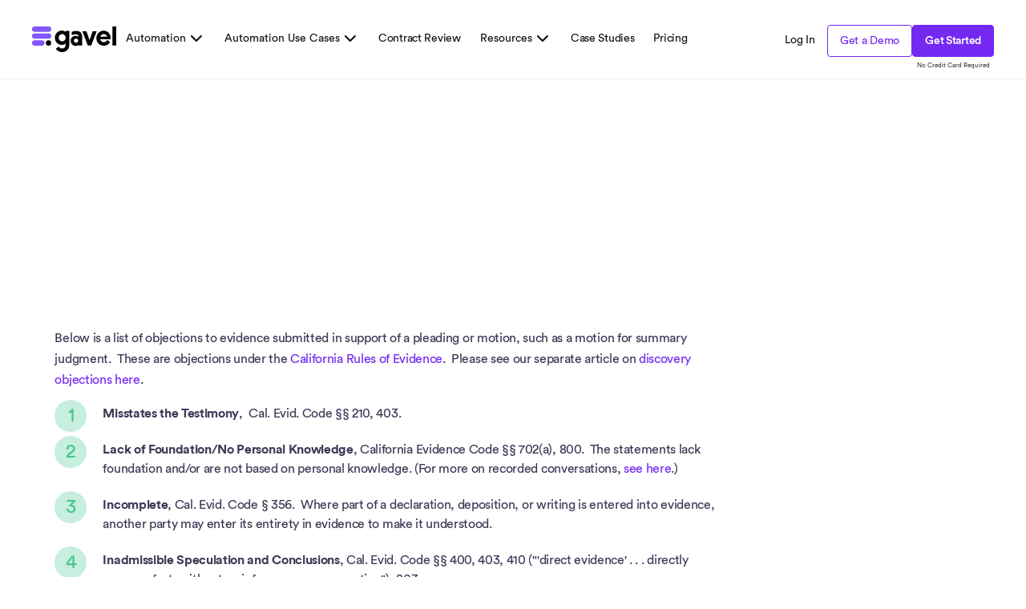

--- FILE ---
content_type: text/html; charset=utf-8
request_url: https://www.gavel.io/automation/objections-to-evidence-california
body_size: 26876
content:
<!DOCTYPE html><!-- Last Published: Thu Jan 22 2026 17:56:38 GMT+0000 (Coordinated Universal Time) --><html data-wf-domain="www.gavel.io" data-wf-page="65fa2b55b9f284a2d18e95e8" data-wf-site="6171b9a11f15d1479377c731" data-wf-collection="65fa2b55b9f284a2d18e9506" data-wf-item-slug="objections-to-evidence-california"><head><meta charset="utf-8"/><title>Objections to Evidence: California | Gavel</title><meta content="" name="description"/><meta content="Objections to Evidence: California | Gavel" property="og:title"/><meta content="" property="og:description"/><meta content="https://cdn.prod.website-files.com/6171b9a11f15d167a977c766/618c2c5dc1086d02f2b6ccd7_objection-to-evidence-california.avif" property="og:image"/><meta content="Objections to Evidence: California | Gavel" property="twitter:title"/><meta content="" property="twitter:description"/><meta content="https://cdn.prod.website-files.com/6171b9a11f15d167a977c766/618c2c5dc1086d02f2b6ccd7_objection-to-evidence-california.avif" property="twitter:image"/><meta property="og:type" content="website"/><meta content="summary_large_image" name="twitter:card"/><meta content="width=device-width, initial-scale=1" name="viewport"/><link href="https://cdn.prod.website-files.com/6171b9a11f15d1479377c731/css/documate-new.webflow.shared.06bbbcbea.min.css" rel="stylesheet" type="text/css" integrity="sha384-Bru8vq+iyFaocSfGT3qN24/7R6nSE7Ed84FS0wOSERKiHApFIbPP1o8jNqP0AT+7" crossorigin="anonymous"/><link href="https://fonts.googleapis.com" rel="preconnect"/><link href="https://fonts.gstatic.com" rel="preconnect" crossorigin="anonymous"/><script src="https://ajax.googleapis.com/ajax/libs/webfont/1.6.26/webfont.js" type="text/javascript"></script><script type="text/javascript">WebFont.load({  google: {    families: ["Open Sans:300,300italic,400,400italic,600,600italic,700,700italic,800,800italic","Oswald:200,300,400,500,600,700","Lato:100,100italic,300,300italic,400,400italic,700,700italic,900,900italic"]  }});</script><script type="text/javascript">!function(o,c){var n=c.documentElement,t=" w-mod-";n.className+=t+"js",("ontouchstart"in o||o.DocumentTouch&&c instanceof DocumentTouch)&&(n.className+=t+"touch")}(window,document);</script><link href="https://cdn.prod.website-files.com/6171b9a11f15d1479377c731/63d1912a57f57932184f0d8e_logo_purple_32.ico" rel="shortcut icon" type="image/x-icon"/><link href="https://cdn.prod.website-files.com/6171b9a11f15d1479377c731/63d1912e794522c7e211cb43_logo_purple_256.ico" rel="apple-touch-icon"/><meta name="google-site-verification" content="9mCb6Rsr8rMawL55DTIh_jkZFdLoW07XLtwfy6Q5S4g" />

<!-- Google Tag Manager -->
<script>
  setTimeout(function() {
    (function(w, d, s, l, i) {
      w[l] = w[l] || [];
      w[l].push({
        'gtm.start': new Date().getTime(),
        event: 'gtm.js'
      });
      var f = d.getElementsByTagName(s)[0],
        j = d.createElement(s),
        dl = l != 'dataLayer' ? '&l=' + l : '';
      j.async = true;
      j.src = 'https://www.googletagmanager.com/gtm.js?id=' + i + dl;
      f.parentNode.insertBefore(j, f);
    })(window, document, 'script', 'dataLayer', 'GTM-PM2843W');
  }, 5000);
</script>
<!-- End Google Tag Manager -->


<style>
* {
  -webkit-font-smoothing: antialiased;
  -moz-osx-font-smoothing: grayscale;
}
/* Footer style */
.hidden-footer-link {
  display: none;
}
</style>


<!-- This script is managed by Finsweet Cookie Consent -->
<script type="fs-consent" fs-consent-categories="analytics" fs-consent-scripttype="text/javascript">
    (function(c,l,a,r,i,t,y){
        c[a]=c[a]||function(){(c[a].q=c[a].q||[]).push(arguments)};
        t=l.createElement(r);t.async=1;t.src="https://www.clarity.ms/tag/"+i;
        y=l.getElementsByTagName(r)[0];y.parentNode.insertBefore(t,y);
    })(window, document, "clarity", "script", "ovfh0fze96");
</script>
<link rel="canonical" href="https://www.gavel.io/automation/objections-to-evidence-california" />

<!-- F’in sweet Webflow Hacks -->
<style>
.hack20-sub-bullet {
  margin-left: 15px;
}

.hack20-sub-bullet-2 {
  margin-left: 30px;
}

@media (max-width: 767px) {
  .hack20-sub-bullet {
    margin-left: 10px;
  }

  .hack20-sub-bullet-2 {
	  margin-left: 20px;
  }
}
</style>
<script type="application/ld+json">
{
  "@context": "https://schema.org",
  "@type": "BlogPosting",
  "mainEntityOfPage": {
    "@type": "WebPage",
    "@id": "https://documate.org/automation/objections-to-evidence-california"
  },
  "headline": "Objections to Evidence: California",
  "image": "https://cdn.prod.website-files.com/6171b9a11f15d167a977c766/618c2c5dc1086d02f2b6ccd7_objection-to-evidence-california.avif",  
  "publisher": {
    "@type": "Organization",
    "name": "Documate",
    "logo": {
      "@type": "ImageObject",
      "url": "https://cdn.prod.website-files.com/6171b9a11f15d1479377c731/6171e6ba8dcbc793059b6872_documate%20logo.png"
    }
  }
}
</script><script src="https://cdn.prod.website-files.com/6171b9a11f15d1479377c731%2F6544eda5f000985a163a8687%2F689b64160227be98ca4f5638%2Ffinsweetcomponentsconfig-1.0.0.js" type="module" async="" siteId="6171b9a11f15d1479377c731" finsweet="components"></script><script src="https://api.consentpro.com/v1/cdn/runtime/6171b9a11f15d1479377c731/bc4c07c644da9755.js" type="text/javascript" finsweet="consentpro"></script></head><body><div class="flex-horizontal-stretch center vertical-padding-xs horizontal-padding-xs white-background desktop-navigation"><div class="query_parameter_propagation w-embed w-script"><script src="https://code.jquery.com/jquery-3.6.0.min.js"></script>
<script>
document.addEventListener('DOMContentLoaded', function() {
    var buttons = document.querySelectorAll('a'); // Select all anchor tags
    var currentUrl = new URL(window.location.href);
    var urlParams = new URLSearchParams(window.location.search);
    var domain = currentUrl.hostname; // Extract domain from current URL

    buttons.forEach(function(button) {
        if (button.classList.contains('remove-filter')) {
            // If the link has the 'remove-filter' class, remove all URL parameters
            var buttonUrl = new URL(button.href, currentUrl);
            buttonUrl.search = ''; // Clear all URL parameters
            button.href = buttonUrl.href;
        } else {
            var buttonUrl = new URL(button.href, currentUrl);
            // Check if the button's URL is within the same domain and not an anchor link
            //initial condition, updated, (buttonUrl.hostname === domain || buttonUrl.hostname.endsWith('gavel.io')) && !button.href.startsWith('#')
            if (!button.href.startsWith('#')) {
                // Remove existing utm_source if present
                buttonUrl.searchParams.delete('utm_source');
                // Append existing URL parameters except for ones that contain 'page'
                urlParams.forEach(function(value, key) {
                    if (!key.includes('_page')) {  // Skip parameters that contain 'page'
                        buttonUrl.searchParams.set(key, value);
                    }
                });
                // Update the button's href
                button.href = buttonUrl.href;
            }
        }
    });
});
</script></div><div class="tablet-menu-overlay flex-vertical position-relative desktop-hidden tablet"><div class="tablet-menu-elements-container"><div class="overflow-scroll"><div class="tablet-menu-top"><div data-dropdown="group1" class="flex-vertical"><a data-trigger="dropdown" href="#" class="flex-horizontal-stretch vertical-padding-xs mobile-menu-dropdown-trigger w-inline-block"><div class="brand-charcoal custom-size">Document Automation</div><div class="chevron-down w-embed"><svg width="24" height="24" viewBox="0 0 24 24" fill="none" xmlns="http://www.w3.org/2000/svg">
<path d="M6 9L12 15L18 9" stroke="#171015" stroke-width="2" stroke-linecap="round" stroke-linejoin="round"/>
</svg></div></a><div data-open-height="auto" class="dropdown-menu-elements flex-vertical gap-xxs full-width menu-one"><div data-dropdown="nested1" class="nested-dropdown"><div data-trigger="dropdown" class="flex-horizontal center gap-xxs menu-elements-title"><div class="dropdown-menu-icon w-embed"><svg width="32" height="32" viewBox="0 0 32 32" fill="none" xmlns="http://www.w3.org/2000/svg">
<g clip-path="url(#clip0_32_982)">
<path opacity="0.35" d="M16 32C24.8366 32 32 24.8366 32 16C32 7.16344 24.8366 0 16 0C7.16344 0 0 7.16344 0 16C0 24.8366 7.16344 32 16 32Z" fill="#FFE7C2"/>
<path d="M16.0001 27.3334C22.2593 27.3334 27.3334 22.2592 27.3334 16C27.3334 9.74079 22.2593 4.66669 16.0001 4.66669C9.74085 4.66669 4.66675 9.74079 4.66675 16C4.66675 22.2592 9.74085 27.3334 16.0001 27.3334Z" fill="#FFE7C2"/>
<path d="M10 22H12.6667L21.3333 13.3333C21.687 12.9797 21.8856 12.5001 21.8856 12C21.8856 11.4999 21.687 11.0203 21.3333 10.6667C20.9797 10.313 20.5001 10.1144 20 10.1144C19.4999 10.1144 19.0203 10.313 18.6667 10.6667L10 19.3333V22Z" stroke="#DD8500" stroke-width="1.5" stroke-linecap="round" stroke-linejoin="round"/>
<path d="M17.6667 11.6667L20.3334 14.3334" stroke="#DD8500" stroke-width="1.5" stroke-linecap="round" stroke-linejoin="round"/>
<path d="M16 13.3333L12.6667 10L10 12.6667L13.3333 16" stroke="#DD8500" stroke-width="1.5" stroke-linecap="round" stroke-linejoin="round"/>
<path d="M12.6667 13.3333L11.6667 14.3333" stroke="#DD8500" stroke-width="1.5" stroke-linecap="round" stroke-linejoin="round"/>
<path d="M18.6667 16L22 19.3333L19.3333 22L16 18.6667" stroke="#DD8500" stroke-width="1.5" stroke-linecap="round" stroke-linejoin="round"/>
<path d="M18.6667 19.3333L17.6667 20.3333" stroke="#DD8500" stroke-width="1.5" stroke-linecap="round" stroke-linejoin="round"/>
</g>
<defs>
<clipPath id="clip0_32_982">
<rect width="32" height="32" fill="white"/>
</clipPath>
</defs>
</svg></div><div class="body-s text-uppercase">Gavel Workflows</div></div><div data-open-height="360px" class="nested-dropdown-elements dropdown-menu-elements"><div data-open-height="360px" class="flex-vertical gap-xxs"><div class="dropdown-menu-link-container flex-vertical gap-xxs position-relative"><div class="brand-charcoal">Word Document Automation</div><div class="brand-gray-500">Automate your Word docs with custom rules</div><a aria-label="page-link" href="/use-cases/word-document-automation" class="position-absolute menu-link w-inline-block"></a></div><div class="dropdown-menu-link-container flex-vertical gap-xxs position-relative"><div class="brand-charcoal">PDF Document Automation</div><div class="brand-gray-500">Automate your PDF forms with custom rules</div><a aria-label="page-link" href="/use-cases/pdf-automation" class="position-absolute menu-link w-inline-block"></a></div><div class="dropdown-menu-link-container flex-vertical gap-xxs position-relative"><div class="brand-charcoal">Start with Your Documents</div><div class="brand-gray-500">Upload templates to get started</div><a aria-label="page-link" href="/use-cases/start-with-your-documents" class="position-absolute menu-link w-inline-block"></a></div><div class="dropdown-menu-link-container flex-vertical gap-xxs position-relative"><div class="brand-charcoal">Legal Template Library</div><div class="brand-gray-500">Use Gavel&#x27;s pre-built templates and court forms</div><a aria-label="page-link" href="/legal-template-library" class="position-absolute menu-link w-inline-block"></a></div><div class="dropdown-menu-link-container flex-vertical gap-xxs position-relative"><div class="brand-charcoal">Legal Commerce Tools</div><div class="brand-gray-500">Package and bill for your online legal services</div><a aria-label="page-link" href="/use-cases/sell-online-legal-services" class="position-absolute menu-link w-inline-block"></a></div><div class="dropdown-menu-link-container flex-vertical gap-xxs position-relative"><div class="brand-charcoal">Integrations</div><div class="brand-gray-500">Easily link Clio, Docusign, Zapier and more</div><a aria-label="page-link" href="/use-cases/integrations" class="position-absolute menu-link w-inline-block"></a></div></div></div></div></div></div><div data-dropdown="group1" class="flex-vertical"><a data-trigger="dropdown" href="#" class="flex-horizontal-stretch vertical-padding-xs mobile-menu-dropdown-trigger w-inline-block"><div class="brand-charcoal custom-size">Automation Use Cases</div><div class="chevron-down w-embed"><svg width="24" height="24" viewBox="0 0 24 24" fill="none" xmlns="http://www.w3.org/2000/svg">
<path d="M6 9L12 15L18 9" stroke="#171015" stroke-width="2" stroke-linecap="round" stroke-linejoin="round"/>
</svg></div></a><div data-open-height="auto" class="dropdown-menu-elements flex-vertical gap-xxs full-width menu-two"><div data-dropdown="nested1" class="nested-dropdown"><div data-trigger="dropdown" class="flex-horizontal center gap-xxs menu-elements-title menu-two"><div class="dropdown-menu-icon w-embed"><svg width="32" height="32" viewBox="0 0 32 32" fill="none" xmlns="http://www.w3.org/2000/svg">
<g clip-path="url(#clip0_32_1850)">
<path opacity="0.35" d="M16 32C24.8366 32 32 24.8366 32 16C32 7.16344 24.8366 0 16 0C7.16344 0 0 7.16344 0 16C0 24.8366 7.16344 32 16 32Z" fill="#B9DCFF"/>
<path d="M16 27.3334C22.2592 27.3334 27.3333 22.2592 27.3333 16C27.3333 9.74079 22.2592 4.66669 16 4.66669C9.74073 4.66669 4.66663 9.74079 4.66663 16C4.66663 22.2592 9.74073 27.3334 16 27.3334Z" fill="#B9DCFF"/>
<path d="M12.6667 21.3333H19.3333M12 12L16 11.3333L20 12M12 12L14 16C14 16.5304 13.7893 17.0391 13.4142 17.4142C13.0391 17.7893 12.5304 18 12 18C11.4696 18 10.9609 17.7893 10.5858 17.4142C10.2107 17.0391 10 16.5304 10 16L12 12ZM20 12L22 16C22 16.5304 21.7893 17.0391 21.4142 17.4142C21.0391 17.7893 20.5304 18 20 18C19.4696 18 18.9609 17.7893 18.5858 17.4142C18.2107 17.0391 18 16.5304 18 16L20 12ZM16 10V21.3333" stroke="#1864AB" stroke-width="1.5" stroke-linecap="round" stroke-linejoin="round"/>
</g>
<defs>
<clipPath id="clip0_32_1850">
<rect width="32" height="32" fill="white"/>
</clipPath>
</defs>
</svg></div><div class="body-s text-uppercase">By practice area</div></div><div data-open-height="360px" class="nested-dropdown-elements dropdown-menu-elements"><div data-open-height="360px" class="flex-vertical gap-xxs menu-two practical-area"><a href="/practice-areas/estate-planning" class="dropdown-menu-button w-button">Estate Planning Law</a><a href="/practice-areas/probate" class="dropdown-menu-button w-button">Probate Law</a><a href="/practice-areas/real-estate" class="dropdown-menu-button w-button">Real Estate Law</a><a href="/practice-areas/corporate-law" class="dropdown-menu-button w-button">Corporate Law</a><a href="/practice-areas/family-law" class="dropdown-menu-button w-button">Family Law</a><a href="/practice-areas/bankruptcy-law" class="dropdown-menu-button w-button">Bankruptcy Law</a><a href="/practice-areas/immigration-law" class="dropdown-menu-button w-button">Immigration Law</a><a href="/practice-areas/employment-law" class="dropdown-menu-button w-button">Employment Law</a><a href="/practice-areas/personal-injury-law" class="dropdown-menu-button w-button">Personal Injury Law</a><a href="/practice-areas/intellectual-property-law" class="dropdown-menu-button w-button">IP</a><a href="/practice-areas/automation-for-your-practice" class="dropdown-menu-button w-button">Other Practice Areas</a></div></div></div><div data-dropdown="nested1" class="nested-dropdown"><div data-trigger="dropdown" class="flex-horizontal center gap-xxs menu-elements-title menu-two"><div class="dropdown-menu-icon w-embed"><svg width="32" height="32" viewBox="0 0 32 32" fill="none" xmlns="http://www.w3.org/2000/svg">
<g clip-path="url(#clip0_32_1870)">
<path opacity="0.35" d="M16 32C24.8366 32 32 24.8366 32 16C32 7.16344 24.8366 0 16 0C7.16344 0 0 7.16344 0 16C0 24.8366 7.16344 32 16 32Z" fill="#D4C5FC"/>
<path d="M16 27.3334C22.2592 27.3334 27.3333 22.2592 27.3333 16C27.3333 9.74079 22.2592 4.66669 16 4.66669C9.74073 4.66669 4.66663 9.74079 4.66663 16C4.66663 22.2592 9.74073 27.3334 16 27.3334Z" fill="#D4C5FC"/>
<path d="M10 22H22M14 13.3333H14.6667M14 16H14.6667M14 18.6667H14.6667M17.3333 13.3333H18M17.3333 16H18M17.3333 18.6667H18M11.3333 22V11.3333C11.3333 10.9797 11.4738 10.6406 11.7239 10.3905C11.9739 10.1405 12.313 10 12.6667 10H19.3333C19.687 10 20.0261 10.1405 20.2761 10.3905C20.5262 10.6406 20.6667 10.9797 20.6667 11.3333V22" stroke="#4A22BD" stroke-width="1.5" stroke-linecap="round" stroke-linejoin="round"/>
</g>
<defs>
<clipPath id="clip0_32_1870">
<rect width="32" height="32" fill="white"/>
</clipPath>
</defs>
</svg></div><div class="body-s text-uppercase">By company size</div></div><div data-open-height="176px" class="nested-dropdown-elements dropdown-menu-elements"><div data-open-height="176px" class="flex-vertical gap-xxs menu-two company-size"><a href="/use-cases/solo-legal-practices" class="dropdown-menu-button w-button">Solo Practices</a><a href="/use-cases/small-and-mid-sized-law-firms" class="dropdown-menu-button w-button">SMB Law Firms</a><a href="/use-cases/large-law-firms" class="dropdown-menu-button w-button">Large Law Firms</a><a href="/use-cases/legal-start-ups" class="dropdown-menu-button w-button">Legal Startups</a></div></div></div><div data-dropdown="nested1" class="nested-dropdown"><div data-trigger="dropdown" class="flex-horizontal center gap-xxs menu-elements-title menu-two"><div class="dropdown-menu-icon w-embed"><svg width="32" height="32" viewBox="0 0 32 32" fill="none" xmlns="http://www.w3.org/2000/svg">
<g clip-path="url(#clip0_32_1890)">
<path opacity="0.35" d="M16 32C24.8366 32 32 24.8366 32 16C32 7.16344 24.8366 0 16 0C7.16344 0 0 7.16344 0 16C0 24.8366 7.16344 32 16 32Z" fill="#AEF2D7"/>
<path d="M16 27.3334C22.2592 27.3334 27.3333 22.2592 27.3333 16C27.3333 9.74079 22.2592 4.66669 16 4.66669C9.74073 4.66669 4.66663 9.74079 4.66663 16C4.66663 22.2592 9.74073 27.3334 16 27.3334Z" fill="#AEF2D7"/>
<path d="M12 14H16M10.6666 11.3333H13.3333M12 11.3333V18.6666C12 18.8435 12.0702 19.013 12.1952 19.1381C12.3202 19.2631 12.4898 19.3333 12.6666 19.3333H16M16 13.3333C16 13.1565 16.0702 12.9869 16.1952 12.8619C16.3202 12.7369 16.4898 12.6666 16.6666 12.6666H20.6666C20.8434 12.6666 21.013 12.7369 21.138 12.8619C21.2631 12.9869 21.3333 13.1565 21.3333 13.3333V14.6666C21.3333 14.8435 21.2631 15.013 21.138 15.1381C21.013 15.2631 20.8434 15.3333 20.6666 15.3333H16.6666C16.4898 15.3333 16.3202 15.2631 16.1952 15.1381C16.0702 15.013 16 14.8435 16 14.6666V13.3333ZM16 18.6666C16 18.4898 16.0702 18.3203 16.1952 18.1952C16.3202 18.0702 16.4898 18 16.6666 18H20.6666C20.8434 18 21.013 18.0702 21.138 18.1952C21.2631 18.3203 21.3333 18.4898 21.3333 18.6666V20C21.3333 20.1768 21.2631 20.3464 21.138 20.4714C21.013 20.5964 20.8434 20.6666 20.6666 20.6666H16.6666C16.4898 20.6666 16.3202 20.5964 16.1952 20.4714C16.0702 20.3464 16 20.1768 16 20V18.6666Z" stroke="#008765" stroke-width="1.5" stroke-linecap="round" stroke-linejoin="round"/>
</g>
<defs>
<clipPath id="clip0_32_1890">
<rect width="32" height="32" fill="white"/>
</clipPath>
</defs>
</svg></div><div class="body-s text-uppercase">BY USE CASE</div></div><div data-open-height="176px" class="nested-dropdown-elements dropdown-menu-elements"><div data-open-height="176px" class="flex-vertical gap-xxs menu-two company-size"><a href="/use-cases/document-automation" class="dropdown-menu-button w-button">Automate Any Document</a><a href="/use-cases/manage-client-data" class="dropdown-menu-button w-button">Manage Client Intake Data</a><a href="/legal-workflow-software" class="dropdown-menu-button w-button">Make Custom Workflows</a><a href="/use-cases/sell-online-legal-services" class="dropdown-menu-button w-button">Sell Online Legal Services</a><a href="/use-cases/create-client-facing-tools" class="dropdown-menu-button w-button">Create Client-Facing Tools</a></div></div></div></div></div><a href="https://www.gavel.io/exec" class="flex-horizontal-stretch vertical-padding-xs mobile-menu-dropdown-trigger w-inline-block"><div class="brand-charcoal custom-size">AI Contract Review</div></a><div data-dropdown="group1" class="flex-vertical"><a data-trigger="dropdown" href="#" class="flex-horizontal-stretch vertical-padding-xs mobile-menu-dropdown-trigger w-inline-block"><div class="brand-charcoal custom-size">Resources</div><div class="chevron-down w-embed"><svg width="24" height="24" viewBox="0 0 24 24" fill="none" xmlns="http://www.w3.org/2000/svg">
<path d="M6 9L12 15L18 9" stroke="#171015" stroke-width="2" stroke-linecap="round" stroke-linejoin="round"/>
</svg></div></a><div data-open-height="auto" class="dropdown-menu-elements flex-vertical gap-xxs full-width menu-two"><div data-dropdown="nested1" class="nested-dropdown"><div data-trigger="dropdown" class="flex-horizontal center gap-xxs menu-elements-title menu-three"><div class="dropdown-menu-icon w-embed"><svg width="32" height="32" viewBox="0 0 32 32" fill="none" xmlns="http://www.w3.org/2000/svg">
<g clip-path="url(#clip0_32_2603)">
<path opacity="0.35" d="M16 32C24.8366 32 32 24.8366 32 16C32 7.16344 24.8366 0 16 0C7.16344 0 0 7.16344 0 16C0 24.8366 7.16344 32 16 32Z" fill="#FFE9E9"/>
<path d="M16 27.3334C22.2592 27.3334 27.3333 22.2592 27.3333 16C27.3333 9.74079 22.2592 4.66669 16 4.66669C9.74077 4.66669 4.66667 9.74079 4.66667 16C4.66667 22.2592 9.74077 27.3334 16 27.3334Z" fill="#FFE9E9"/>
<g clip-path="url(#clip1_32_2603)">
<path d="M13.0003 10.7503C13.0003 10.5514 12.9213 10.3607 12.7807 10.22C12.64 10.0794 12.4492 10.0004 12.2503 10.0004H10.7501C10.5512 10.0004 10.3604 10.0794 10.2197 10.22C10.079 10.3607 10 10.5514 10 10.7503V21.2496C10 21.4485 10.079 21.6393 10.2197 21.7799C10.3604 21.9206 10.5512 21.9996 10.7501 21.9996H12.2503C12.4492 21.9996 12.64 21.9206 12.7807 21.7799C12.9213 21.6393 13.0003 21.4485 13.0003 21.2496M13.0003 10.7503V21.2496M13.0003 10.7503C13.0003 10.5514 13.0794 10.3607 13.22 10.22C13.3607 10.0794 13.5515 10.0004 13.7504 10.0004H15.2506C15.4495 10.0004 15.6403 10.0794 15.781 10.22C15.9217 10.3607 16.0007 10.5514 16.0007 10.7503V21.2496C16.0007 21.4485 15.9217 21.6393 15.781 21.7799C15.6403 21.9206 15.4495 21.9996 15.2506 21.9996H13.7504C13.5515 21.9996 13.3607 21.9206 13.22 21.7799C13.0794 21.6393 13.0003 21.4485 13.0003 21.2496M10 13.0002H13.0003M13.0003 18.9998H16.0007M16.7508 13.7501L19.7511 13.0002M18.251 18.9998L21.1936 18.2648M16.603 10.4204L18.2412 10.0229C18.6628 9.92165 19.0911 10.1654 19.2028 10.5719L21.9744 20.6347C22.0233 20.8189 22.0016 21.0148 21.9137 21.1839C21.8257 21.353 21.6778 21.4831 21.4988 21.5489L21.3991 21.5796L19.7609 21.9771C19.3393 22.0783 18.911 21.8346 18.7993 21.4281L16.0277 11.3653C15.9788 11.1811 16.0005 10.9852 16.0884 10.8161C16.1764 10.647 16.3243 10.5169 16.5033 10.4511L16.603 10.4204Z" stroke="#C92A2A" stroke-width="1.5" stroke-linecap="round" stroke-linejoin="round"/>
</g>
</g>
<defs>
<clipPath id="clip0_32_2603">
<rect width="32" height="32" fill="white"/>
</clipPath>
<clipPath id="clip1_32_2603">
<rect width="16" height="16" fill="white" transform="translate(8 8)"/>
</clipPath>
</defs>
</svg></div><div class="body-s text-uppercase">LearN</div></div><div data-open-height="392px" class="nested-dropdown-elements dropdown-menu-elements"><div class="flex-vertical gap-xxs menu-three"><div class="dropdown-menu-link-container flex-vertical gap-xxs position-relative"><div class="brand-charcoal">Resources</div><div class="brand-gray-500">Enjoy LegalTech insights for lawyers</div><a aria-label="page-link" href="/resources" class="position-absolute menu-link w-inline-block"></a></div><div class="dropdown-menu-link-container flex-vertical gap-xxs position-relative"><div class="brand-charcoal">Learning Center</div><div class="brand-gray-500">Get started quickly with help articles</div><a aria-label="page-link" href="https://help.gavel.io/" target="_blank" class="position-absolute menu-link w-inline-block"></a></div><div class="dropdown-menu-link-container flex-vertical gap-xxs position-relative"><div class="brand-charcoal">Hire an Automator</div><div class="brand-gray-500">Find an expert to automate your docs</div><a aria-label="page-link" href="/hire-an-automator" class="position-absolute menu-link w-inline-block"></a></div><div class="dropdown-menu-link-container flex-vertical gap-xxs position-relative"><div class="brand-charcoal">Guides</div><div class="brand-gray-500">Actionable resources for your practice</div><a aria-label="page-link" href="https://www.gavel.io/category/guides" class="position-absolute menu-link w-inline-block"></a></div><div class="dropdown-menu-link-container flex-vertical gap-xxs position-relative"><div class="brand-charcoal">YouTube</div><div class="brand-gray-500">Watch our how-to videos and webinars</div><a aria-label="page-link" href="https://www.youtube.com/documate" target="_blank" class="position-absolute menu-link w-inline-block"></a></div></div></div></div><div data-dropdown="nested1" class="nested-dropdown"><div data-trigger="dropdown" class="flex-horizontal center gap-xxs menu-elements-title menu-three"><div class="dropdown-menu-icon w-embed"><svg width="32" height="32" viewBox="0 0 32 32" fill="none" xmlns="http://www.w3.org/2000/svg">
<g clip-path="url(#clip0_76_3216)">
<path opacity="0.35" d="M16 32C24.8366 32 32 24.8366 32 16C32 7.16344 24.8366 0 16 0C7.16344 0 0 7.16344 0 16C0 24.8366 7.16344 32 16 32Z" fill="#FFE7C2"/>
<path d="M16 27.3334C22.2592 27.3334 27.3333 22.2592 27.3333 16C27.3333 9.74079 22.2592 4.66669 16 4.66669C9.74076 4.66669 4.66666 9.74079 4.66666 16C4.66666 22.2592 9.74076 27.3334 16 27.3334Z" fill="#FFE7C2"/>
<path d="M12.2874 12.9574L13.1374 15.79M16.8754 19.5294L19.7094 20.3794M16.122 16.5447L19.9614 12.7054M16.122 16.5447C16.6846 17.1073 17 17.871 17 18.6667C17 19.4623 16.684 20.2254 16.1214 20.788C15.5587 21.3506 14.7957 21.6667 14 21.6667C13.2044 21.6667 12.4413 21.3506 11.8787 20.788C11.3161 20.2254 11 19.4623 11 18.6667C11 17.871 11.3161 17.108 11.8787 16.5453C12.4413 15.9827 13.2044 15.6667 14 15.6667C14.7957 15.6667 15.5594 15.9821 16.122 16.5447ZM11 12C11 12.1313 11.0259 12.2614 11.0762 12.3827C11.1264 12.504 11.2001 12.6142 11.2929 12.7071C11.3858 12.8 11.496 12.8736 11.6173 12.9239C11.7387 12.9741 11.8687 13 12 13C12.1314 13 12.2614 12.9741 12.3827 12.9239C12.504 12.8736 12.6143 12.8 12.7071 12.7071C12.8 12.6142 12.8737 12.504 12.9239 12.3827C12.9742 12.2614 13 12.1313 13 12C13 11.8687 12.9742 11.7386 12.9239 11.6173C12.8737 11.496 12.8 11.3858 12.7071 11.2929C12.6143 11.2 12.504 11.1264 12.3827 11.0761C12.2614 11.0259 12.1314 11 12 11C11.8687 11 11.7387 11.0259 11.6173 11.0761C11.496 11.1264 11.3858 11.2 11.2929 11.2929C11.2001 11.3858 11.1264 11.496 11.0762 11.6173C11.0259 11.7386 11 11.8687 11 12ZM19.6667 12C19.6667 12.2652 19.7721 12.5196 19.9596 12.7071C20.1471 12.8946 20.4015 13 20.6667 13C20.9319 13 21.1863 12.8946 21.3738 12.7071C21.5613 12.5196 21.6667 12.2652 21.6667 12C21.6667 11.7348 21.5613 11.4804 21.3738 11.2929C21.1863 11.1054 20.9319 11 20.6667 11C20.4015 11 20.1471 11.1054 19.9596 11.2929C19.7721 11.4804 19.6667 11.7348 19.6667 12ZM19.6667 20.6667C19.6667 20.9319 19.7721 21.1862 19.9596 21.3738C20.1471 21.5613 20.4015 21.6667 20.6667 21.6667C20.9319 21.6667 21.1863 21.5613 21.3738 21.3738C21.5613 21.1862 21.6667 20.9319 21.6667 20.6667C21.6667 20.4015 21.5613 20.1471 21.3738 19.9596C21.1863 19.772 20.9319 19.6667 20.6667 19.6667C20.4015 19.6667 20.1471 19.772 19.9596 19.9596C19.7721 20.1471 19.6667 20.4015 19.6667 20.6667Z" stroke="#DD8500" stroke-width="1.5" stroke-linecap="round" stroke-linejoin="round"/>
</g>
<defs>
<clipPath id="clip0_76_3216">
<rect width="32" height="32" fill="white"/>
</clipPath>
</defs>
</svg></div><div class="body-s text-uppercase">Connect</div></div><div data-open-height="312px" class="nested-dropdown-elements dropdown-menu-elements"><div class="flex-vertical gap-xxs menu-three"><div class="dropdown-menu-link-container flex-vertical gap-xxs position-relative"><div class="brand-charcoal">Contact Us</div><div class="brand-gray-500">Get in touch with Sales</div><a aria-label="page-link" href="/contact" class="position-absolute menu-link w-inline-block"></a></div><div class="dropdown-menu-link-container flex-vertical gap-xxs position-relative"><div class="brand-charcoal">Events Calendar</div><div class="brand-gray-500">Register for Gavel webinars and events</div><a aria-label="page-link" href="/events" class="position-absolute menu-link w-inline-block"></a></div><div class="dropdown-menu-link-container flex-vertical gap-xxs position-relative"><div class="brand-charcoal">Legal Automation Community</div><div class="brand-gray-500">Join our Slack community</div><a aria-label="page-link" href="https://join.slack.com/t/documate/shared_invite/zt-2v7i11o6o-XPVhLfO06VFCVKFuhpqqGw" target="_blank" class="position-absolute menu-link w-inline-block"></a></div><div class="dropdown-menu-link-container flex-vertical gap-xxs position-relative"><div class="brand-charcoal">Legal App Marketplace</div><div class="brand-gray-500">Browse legal apps built with Gavel</div><a aria-label="page-link" href="/marketplace" class="position-absolute menu-link w-inline-block"></a></div></div></div></div></div></div><a href="https://www.gavel.io/category/case-studies" class="flex-horizontal-stretch vertical-padding-xs mobile-menu-dropdown-trigger w-inline-block"><div class="brand-charcoal custom-size">Case Studies</div></a><a href="/pricing" class="flex-horizontal-stretch vertical-padding-xs mobile-menu-dropdown-trigger w-inline-block"><div class="brand-charcoal custom-size">Pricing</div></a></div><div class="hidden-global w-embed w-script"><style>
@media (max-width: 991px) {
  .dropdown-menu-elements {
    height: 0px;
    overflow: hidden;
    transition: height 400ms ease-in-out;
    will-change: height; /* Hint for smoother rendering */
  }
}

</style>
<script>

document.addEventListener("DOMContentLoaded", function () {
  // Function to handle dropdown logic
  function setupDropdowns(parentSelector) {
    const dropdownGroups = document.querySelectorAll(parentSelector);

    dropdownGroups.forEach(group => {
      const trigger = group.querySelector('[data-trigger="dropdown"]');
      const dropdownMenu = group.querySelector('.dropdown-menu-elements');

      trigger.addEventListener("click", function () {
        const isOpen = dropdownMenu.style.height && dropdownMenu.style.height !== "0px";

        if (isOpen) {
          // Close the dropdown
          dropdownMenu.style.height = `${dropdownMenu.scrollHeight}px`; // Set height to current scrollHeight
          requestAnimationFrame(() => {
            dropdownMenu.style.height = "0px"; // Collapse to 0px
          });
        } else {
          // Open the dropdown
          dropdownMenu.style.height = `${dropdownMenu.scrollHeight}px`; // Expand to scrollHeight
          dropdownMenu.addEventListener(
            "transitionend",
            function () {
              dropdownMenu.style.height = "auto"; // Reset to auto after animation
            },
            { once: true } // Run this only once per transition
          );
        }

        // Close other dropdowns in the same group
        document.querySelectorAll(`${parentSelector} .dropdown-menu-elements`).forEach(menu => {
          if (menu !== dropdownMenu) {
            menu.style.height = "0px";
          }
        });
      });
    });
  }

  // Initialize dropdowns for main and nested menus
  setupDropdowns('[data-dropdown="group1"]'); // Products
  setupDropdowns('[data-dropdown="group2"]'); // Solutions
  setupDropdowns('[data-dropdown="group3"]'); // Resources
  setupDropdowns('[data-dropdown="nested1"]'); // Nested dropdowns for Solutions
  setupDropdowns('[data-dropdown="nested2"]'); // Nested dropdowns for Resources
});
</script></div></div><div class="tablet-menu-buttons-container"><div class="tablet-menu-buttons-elements flex-vertical gap-xs horizontal-padding-xs vertical-padding-xs tablet"><a href="/get-started" class="primary-button text-center full-width w-button">Get Started</a><a href="/schedule-a-demo" class="secondary-button text-center full-width w-button">Get a Demo</a></div></div></div><div class="position-absolute logo-bg"></div></div><div class="hidden-global w-embed"><style>
.desktop-navigation {
box-shadow: 0px 1px 1px 0px #0000000D;
}
</style></div><div class="desktop-max-width flex-horizontal-stretch"><div class="flex-horizontal center gap-sm tablet-full"><a aria-label="Gavel Logo" href="/" class="brand-logo w-inline-block"><div class="gavel-logo w-embed"><svg width="105" height="32" fill="none" xmlns="http://www.w3.org/2000/svg"><g clip-path="url(#a)"><path d="M46.469 5.604v15.762c0 1.22-.156 3.875-.575 5.028-.771 2.12-2.142 3.704-4.179 4.705-1.333.655-2.742.914-4.217.9a11.606 11.606 0 0 1-2.53-.286 8.019 8.019 0 0 1-2.897-1.338c-.934-.673-1.76-1.454-2.4-2.42l-.083-.135a4275.657 4275.657 0 0 1 3.691-2.649c.066.082.122.149.174.218.753 1.02 1.72 1.73 2.972 2 1.181.255 2.331.175 3.402-.444.973-.563 1.555-1.422 1.84-2.494.156-.584.156-2.64.125-3.282-.19.174-.346.325-.507.469a5.517 5.517 0 0 1-3.046 1.366c-1.732.203-3.374-.062-4.923-.84-1.79-.897-3.12-2.252-3.977-4.068-.785-1.66-1.01-3.406-.79-5.214.269-2.206 1.217-4.073 2.88-5.552a8.342 8.342 0 0 1 4.807-2.121c.965-.099 1.919-.075 2.86.174.986.262 1.812.784 2.516 1.51l.184.196V5.604h4.673Zm-13.31 8.515c.006.12.012.24.02.36.166 2.313 2.19 4.475 4.95 4.097 1.174-.16 2.12-.717 2.826-1.652 1.192-1.579 1.275-3.581.244-5.27a4.26 4.26 0 0 0-5.62-1.58c-1.607.849-2.342 2.26-2.42 4.045ZM98.01 16.095H84.99c.125.564.327 1.07.644 1.524.975 1.388 2.336 2.032 4.013 2.013 1.09-.013 2.053-.394 2.873-1.125.443-.395.842-.83 1.17-1.326.055-.082.112-.161.187-.268 1.2.853 2.39 1.696 3.588 2.545-.27.48-.596.884-.937 1.275-.87.994-1.883 1.825-3.085 2.42-.477.236-.98.413-1.498.538a11.175 11.175 0 0 1-3.3.267 8.844 8.844 0 0 1-4.287-1.416c-2.08-1.332-3.356-3.236-3.921-5.62-.272-1.147-.31-2.317-.172-3.493a9.37 9.37 0 0 1 1.524-4.16c.858-1.289 2.001-2.26 3.373-2.961A8.79 8.79 0 0 1 88.1 5.41c.738-.09 1.478-.103 2.223-.034.876.082 1.72.269 2.526.612 1.604.683 2.885 1.751 3.812 3.232.707 1.129 1.123 2.362 1.318 3.676.15 1.016.189 2.034.056 3.054-.005.039-.013.076-.026.149v-.004Zm-4.514-3.38c.003-.024.007-.033.006-.043-.004-.03-.006-.058-.013-.087-.269-1.11-.962-1.897-1.924-2.456-.944-.549-1.972-.7-3.044-.529-1.217.194-2.188.797-2.889 1.814a3.088 3.088 0 0 0-.53 1.302h8.393v-.002ZM73.715 23.86l-4.156-.017c-1.881-4.81-3.764-9.877-5.645-14.687l-1.102-2.825-.116-.298h5.127c.666 1.832 1.347 3.66 1.993 5.5.642 1.83 1.249 3.672 1.89 5.567 1.171-3.771 2.61-7.393 3.909-11.069h5.029l-6.93 17.831.001-.001ZM100.301 0h4.608v23.86h-4.608V0ZM62.463 20.154c-.01-2.525-.021-5.05-.043-7.574-.008-1.048-.166-2.07-.53-3.061-.555-1.508-1.55-2.595-3.023-3.243-1.006-.442-2.072-.606-3.156-.646-2.085-.076-4.222.413-6.144 1.035v4.349c1.85-1.016 4.089-1.609 6.182-1.09.495.124.982.309 1.387.62.768.59.895 1.566.874 2.48l-.137-.137c-.558-.483-1.213-.775-1.92-.95a6.806 6.806 0 0 0-3.933.188c-1.854.644-3.055 1.938-3.605 3.813-.39 1.332-.338 2.68.063 4 .521 1.71 1.611 2.946 3.226 3.72 1.076.517 2.214.68 3.391.588.924-.071 1.753-.396 2.457-1.01.148-.128.284-.271.454-.434l.076 1.06h4.381v-.341c0-1.123.004-2.245 0-3.367Zm-7.538.23c-1.668.002-2.7-1.278-2.686-2.62.016-1.512 1.133-2.61 2.686-2.609 1.538 0 2.636 1.088 2.639 2.609.032 1.306-.946 2.618-2.639 2.62Z" fill="#000"/><path d="M20.512 8.625H3.35a3.349 3.349 0 1 0 0 6.698h17.163a3.349 3.349 0 1 0 0-6.698ZM20.512 0H3.35a3.349 3.349 0 1 0 0 6.697h17.163a3.349 3.349 0 1 0 0-6.697ZM12.226 17.25H3.349a3.349 3.349 0 0 0 0 6.698h8.877a3.349 3.349 0 0 0 0-6.697Z" fill="#8256F7"/><path d="M20.512 23.95a3.349 3.349 0 1 0 0-6.698 3.349 3.349 0 0 0 0 6.697Z" fill="#000"/></g><defs><clipPath id="a"><path fill="#fff" d="M0 0h104.908v32H0z"/></clipPath></defs></svg></div></a><div class="flex-horizontal gap-xs tablet-hidden position-relative"><div data-w-id="f0854f8e-a1c4-ce6e-1010-3e8efc32651c" class="flex-horizontal gap-xxs desktop-menu-trigger menu-one"><div class="brand-charcoal">Automation</div><div class="chevron-down w-embed"><svg width="25" height="24" viewBox="0 0 25 24" fill="none" xmlns="http://www.w3.org/2000/svg">
<path d="M6.9082 9L12.9082 15L18.9082 9" stroke="#171015" stroke-width="2" stroke-linecap="round" stroke-linejoin="round"/>
</svg></div><div class="dropdown-menu-container vertical-padding-xs horizontal-padding-xxs flex-vertical gap-xxs white-background position-absolute dropdown-one"><div class="hidden-global"></div><div class="dropdown-menu-elements flex-vertical gap-xxs dropdown-two auto"><div class="flex-nav-block"><div class="flex-nav-group"><div class="flex-horizontal center gap-xxs menu-elements-title menu-one"><div class="dropdown-menu-icon w-embed"><svg width="32" height="32" viewBox="0 0 32 32" fill="none" xmlns="http://www.w3.org/2000/svg">
<g clip-path="url(#clip0_32_982)">
<path opacity="0.35" d="M16 32C24.8366 32 32 24.8366 32 16C32 7.16344 24.8366 0 16 0C7.16344 0 0 7.16344 0 16C0 24.8366 7.16344 32 16 32Z" fill="#FFE7C2"/>
<path d="M16.0001 27.3334C22.2593 27.3334 27.3334 22.2592 27.3334 16C27.3334 9.74079 22.2593 4.66669 16.0001 4.66669C9.74085 4.66669 4.66675 9.74079 4.66675 16C4.66675 22.2592 9.74085 27.3334 16.0001 27.3334Z" fill="#FFE7C2"/>
<path d="M10 22H12.6667L21.3333 13.3333C21.687 12.9797 21.8856 12.5001 21.8856 12C21.8856 11.4999 21.687 11.0203 21.3333 10.6667C20.9797 10.313 20.5001 10.1144 20 10.1144C19.4999 10.1144 19.0203 10.313 18.6667 10.6667L10 19.3333V22Z" stroke="#DD8500" stroke-width="1.5" stroke-linecap="round" stroke-linejoin="round"/>
<path d="M17.6667 11.6667L20.3334 14.3334" stroke="#DD8500" stroke-width="1.5" stroke-linecap="round" stroke-linejoin="round"/>
<path d="M16 13.3333L12.6667 10L10 12.6667L13.3333 16" stroke="#DD8500" stroke-width="1.5" stroke-linecap="round" stroke-linejoin="round"/>
<path d="M12.6667 13.3333L11.6667 14.3333" stroke="#DD8500" stroke-width="1.5" stroke-linecap="round" stroke-linejoin="round"/>
<path d="M18.6667 16L22 19.3333L19.3333 22L16 18.6667" stroke="#DD8500" stroke-width="1.5" stroke-linecap="round" stroke-linejoin="round"/>
<path d="M18.6667 19.3333L17.6667 20.3333" stroke="#DD8500" stroke-width="1.5" stroke-linecap="round" stroke-linejoin="round"/>
</g>
<defs>
<clipPath id="clip0_32_982">
<rect width="32" height="32" fill="white"/>
</clipPath>
</defs>
</svg></div><div class="body-s text-uppercase">Gavel Workflows</div></div><div class="flex-vertical gap-xxs menu-one"><div class="dropdown-menu-link-container flex-vertical gap-xxs position-relative"><div class="brand-charcoal">Word Document Automation</div><div class="brand-gray-500">Automate your Word docs with custom rules</div><a aria-label="page-link" href="/use-cases/word-document-automation" class="position-absolute menu-link w-inline-block"></a></div><div class="dropdown-menu-link-container flex-vertical gap-xxs position-relative"><div class="brand-charcoal">PDF Document Automation</div><div class="brand-gray-500">Automate your PDF forms with custom rules</div><a aria-label="page-link" href="/use-cases/pdf-automation" class="position-absolute menu-link w-inline-block"></a></div><div class="dropdown-menu-link-container flex-vertical gap-xxs position-relative"><div class="brand-charcoal">Start with Your Documents</div><div class="brand-gray-500">Upload templates to get started</div><a aria-label="page-link" href="/use-cases/start-with-your-documents" class="position-absolute menu-link w-inline-block"></a></div><div class="dropdown-menu-link-container flex-vertical gap-xxs position-relative"><div class="brand-charcoal">Legal Template Library</div><div class="brand-gray-500">Use Gavel&#x27;s pre-built templates and court forms</div><a aria-label="page-link" href="/legal-template-library" class="position-absolute menu-link w-inline-block"></a></div><div class="dropdown-menu-link-container flex-vertical gap-xxs position-relative"><div class="brand-charcoal">Legal Commerce Tools</div><div class="brand-gray-500">Package and bill for your online legal services</div><a aria-label="page-link" href="/use-cases/sell-online-legal-services" class="position-absolute menu-link w-inline-block"></a></div><div class="dropdown-menu-link-container flex-vertical gap-xxs position-relative"><div class="brand-charcoal">Integrations</div><div class="brand-gray-500">Easily link Clio, Docusign, Zapier and more</div><a aria-label="page-link" href="/use-cases/integrations" class="position-absolute menu-link w-inline-block"></a></div></div></div></div></div><div class="hidden-global w-embed"><style>

.dropdown-menu-container {
box-shadow: 0px 4px 4px 0px #0000000D;
}
</style></div></div></div><div data-w-id="f0854f8e-a1c4-ce6e-1010-3e8efc32654d" class="flex-horizontal gap-xxs desktop-menu-trigger menu-two"><div class="brand-charcoal">Automation Use Cases</div><div class="chevron-down w-embed"><svg width="25" height="24" viewBox="0 0 25 24" fill="none" xmlns="http://www.w3.org/2000/svg">
<path d="M6.9082 9L12.9082 15L18.9082 9" stroke="#171015" stroke-width="2" stroke-linecap="round" stroke-linejoin="round"/>
</svg></div><div class="dropdown-menu-container flex-horizontal gap-md vertical-padding-xs horizontal-padding-xxs dropdown-two"><div class="hidden-global"></div><div class="dropdown-menu-elements flex-vertical gap-xxs dropdown-two"><div class="flex-horizontal center gap-xxs menu-elements-title menu-two"><div class="dropdown-menu-icon w-embed"><svg width="32" height="32" viewBox="0 0 32 32" fill="none" xmlns="http://www.w3.org/2000/svg">
<g clip-path="url(#clip0_32_1850)">
<path opacity="0.35" d="M16 32C24.8366 32 32 24.8366 32 16C32 7.16344 24.8366 0 16 0C7.16344 0 0 7.16344 0 16C0 24.8366 7.16344 32 16 32Z" fill="#B9DCFF"/>
<path d="M16 27.3334C22.2592 27.3334 27.3333 22.2592 27.3333 16C27.3333 9.74079 22.2592 4.66669 16 4.66669C9.74073 4.66669 4.66663 9.74079 4.66663 16C4.66663 22.2592 9.74073 27.3334 16 27.3334Z" fill="#B9DCFF"/>
<path d="M12.6667 21.3333H19.3333M12 12L16 11.3333L20 12M12 12L14 16C14 16.5304 13.7893 17.0391 13.4142 17.4142C13.0391 17.7893 12.5304 18 12 18C11.4696 18 10.9609 17.7893 10.5858 17.4142C10.2107 17.0391 10 16.5304 10 16L12 12ZM20 12L22 16C22 16.5304 21.7893 17.0391 21.4142 17.4142C21.0391 17.7893 20.5304 18 20 18C19.4696 18 18.9609 17.7893 18.5858 17.4142C18.2107 17.0391 18 16.5304 18 16L20 12ZM16 10V21.3333" stroke="#1864AB" stroke-width="1.5" stroke-linecap="round" stroke-linejoin="round"/>
</g>
<defs>
<clipPath id="clip0_32_1850">
<rect width="32" height="32" fill="white"/>
</clipPath>
</defs>
</svg></div><div class="body-s text-uppercase">By practice area</div></div><div class="flex-vertical gap-xxs menu-two"><a href="/practice-areas/estate-planning" class="dropdown-menu-button w-button">Estate Planning Law</a><a href="/practice-areas/probate" class="dropdown-menu-button w-button">Probate Law</a><a href="/practice-areas/real-estate" class="dropdown-menu-button w-button">Real Estate Law</a><a href="/practice-areas/corporate-law" class="dropdown-menu-button w-button">Corporate Law</a><a href="/practice-areas/family-law" class="dropdown-menu-button w-button">Family Law</a><a href="/practice-areas/bankruptcy-law" class="dropdown-menu-button w-button">Bankruptcy Law</a><a href="/practice-areas/immigration-law" class="dropdown-menu-button w-button">Immigration Law</a><a href="/practice-areas/employment-law" class="dropdown-menu-button w-button">Employment Law</a><a href="/practice-areas/personal-injury-law" class="dropdown-menu-button w-button">Personal Injury Law</a><a href="/practice-areas/intellectual-property-law" class="dropdown-menu-button w-button">IP</a><a href="/practice-areas/automation-for-your-practice" class="dropdown-menu-button w-button">Other Practice Areas</a></div></div><div class="dropdown-menu-elements flex-vertical gap-xxs dropdown-two"><div class="flex-horizontal center gap-xxs menu-elements-title menu-two"><div class="dropdown-menu-icon w-embed"><svg width="32" height="32" viewBox="0 0 32 32" fill="none" xmlns="http://www.w3.org/2000/svg">
<g clip-path="url(#clip0_32_1870)">
<path opacity="0.35" d="M16 32C24.8366 32 32 24.8366 32 16C32 7.16344 24.8366 0 16 0C7.16344 0 0 7.16344 0 16C0 24.8366 7.16344 32 16 32Z" fill="#D4C5FC"/>
<path d="M16 27.3334C22.2592 27.3334 27.3333 22.2592 27.3333 16C27.3333 9.74079 22.2592 4.66669 16 4.66669C9.74073 4.66669 4.66663 9.74079 4.66663 16C4.66663 22.2592 9.74073 27.3334 16 27.3334Z" fill="#D4C5FC"/>
<path d="M10 22H22M14 13.3333H14.6667M14 16H14.6667M14 18.6667H14.6667M17.3333 13.3333H18M17.3333 16H18M17.3333 18.6667H18M11.3333 22V11.3333C11.3333 10.9797 11.4738 10.6406 11.7239 10.3905C11.9739 10.1405 12.313 10 12.6667 10H19.3333C19.687 10 20.0261 10.1405 20.2761 10.3905C20.5262 10.6406 20.6667 10.9797 20.6667 11.3333V22" stroke="#4A22BD" stroke-width="1.5" stroke-linecap="round" stroke-linejoin="round"/>
</g>
<defs>
<clipPath id="clip0_32_1870">
<rect width="32" height="32" fill="white"/>
</clipPath>
</defs>
</svg></div><div class="body-s text-uppercase">By company size</div></div><div class="flex-vertical gap-xxs menu-two"><a href="/use-cases/solo-legal-practices" class="dropdown-menu-button w-button">Solo Practices</a><a href="/use-cases/small-and-mid-sized-law-firms" class="dropdown-menu-button w-button">SMB Law Firms</a><a href="/use-cases/large-law-firms" class="dropdown-menu-button w-button">Large Law Firms</a><a href="/use-cases/legal-start-ups" class="dropdown-menu-button w-button">Legal Startups</a></div></div><div class="dropdown-menu-elements flex-vertical gap-xxs dropdown-two"><div class="flex-horizontal center gap-xxs menu-elements-title menu-two"><div class="dropdown-menu-icon w-embed"><svg width="32" height="32" viewBox="0 0 32 32" fill="none" xmlns="http://www.w3.org/2000/svg">
<g clip-path="url(#clip0_32_1890)">
<path opacity="0.35" d="M16 32C24.8366 32 32 24.8366 32 16C32 7.16344 24.8366 0 16 0C7.16344 0 0 7.16344 0 16C0 24.8366 7.16344 32 16 32Z" fill="#AEF2D7"/>
<path d="M16 27.3334C22.2592 27.3334 27.3333 22.2592 27.3333 16C27.3333 9.74079 22.2592 4.66669 16 4.66669C9.74073 4.66669 4.66663 9.74079 4.66663 16C4.66663 22.2592 9.74073 27.3334 16 27.3334Z" fill="#AEF2D7"/>
<path d="M12 14H16M10.6666 11.3333H13.3333M12 11.3333V18.6666C12 18.8435 12.0702 19.013 12.1952 19.1381C12.3202 19.2631 12.4898 19.3333 12.6666 19.3333H16M16 13.3333C16 13.1565 16.0702 12.9869 16.1952 12.8619C16.3202 12.7369 16.4898 12.6666 16.6666 12.6666H20.6666C20.8434 12.6666 21.013 12.7369 21.138 12.8619C21.2631 12.9869 21.3333 13.1565 21.3333 13.3333V14.6666C21.3333 14.8435 21.2631 15.013 21.138 15.1381C21.013 15.2631 20.8434 15.3333 20.6666 15.3333H16.6666C16.4898 15.3333 16.3202 15.2631 16.1952 15.1381C16.0702 15.013 16 14.8435 16 14.6666V13.3333ZM16 18.6666C16 18.4898 16.0702 18.3203 16.1952 18.1952C16.3202 18.0702 16.4898 18 16.6666 18H20.6666C20.8434 18 21.013 18.0702 21.138 18.1952C21.2631 18.3203 21.3333 18.4898 21.3333 18.6666V20C21.3333 20.1768 21.2631 20.3464 21.138 20.4714C21.013 20.5964 20.8434 20.6666 20.6666 20.6666H16.6666C16.4898 20.6666 16.3202 20.5964 16.1952 20.4714C16.0702 20.3464 16 20.1768 16 20V18.6666Z" stroke="#008765" stroke-width="1.5" stroke-linecap="round" stroke-linejoin="round"/>
</g>
<defs>
<clipPath id="clip0_32_1890">
<rect width="32" height="32" fill="white"/>
</clipPath>
</defs>
</svg></div><div class="body-s text-uppercase">By use case</div></div><div class="flex-vertical gap-xxs menu-two"><a href="/use-cases/document-automation" class="dropdown-menu-button w-button">Automate Any Document</a><a href="/use-cases/manage-client-data" class="dropdown-menu-button w-button">Manage Client Intake Data</a><a href="/use-cases/make-custom-workflows" class="dropdown-menu-button w-button">Make Custom Workflows</a><a href="/use-cases/sell-online-legal-services" class="dropdown-menu-button w-button">Sell Online Legal Services</a><a href="/use-cases/create-client-facing-tools" class="dropdown-menu-button w-button">Create Client-Facing Tools</a></div></div></div></div><a data-w-id="c385e0ca-fbe5-620b-3362-d8af98018cfe" href="https://www.gavel.io/exec" class="flex-horizontal gap-xxs desktop-menu-trigger w-inline-block"><div class="brand-charcoal">Contract Review</div></a><div data-w-id="f0854f8e-a1c4-ce6e-1010-3e8efc32658d" class="flex-horizontal gap-xxs desktop-menu-trigger menu-three"><div data-w-id="f0854f8e-a1c4-ce6e-1010-3e8efc32658e" class="brand-charcoal">Resources</div><div class="chevron-down w-embed"><svg width="25" height="24" viewBox="0 0 25 24" fill="none" xmlns="http://www.w3.org/2000/svg">
<path d="M6.9082 9L12.9082 15L18.9082 9" stroke="#171015" stroke-width="2" stroke-linecap="round" stroke-linejoin="round"/>
</svg></div><div class="dropdown-menu-container flex-horizontal gap-md vertical-padding-xs horizontal-padding-xxs dropdown-three"><div class="hidden-global"></div><div class="dropdown-menu-elements flex-vertical gap-xxs dropdown-two"><div class="flex-horizontal center gap-xxs menu-elements-title menu-three"><div class="dropdown-menu-icon w-embed"><svg width="32" height="32" viewBox="0 0 32 32" fill="none" xmlns="http://www.w3.org/2000/svg">
<g clip-path="url(#clip0_32_2603)">
<path opacity="0.35" d="M16 32C24.8366 32 32 24.8366 32 16C32 7.16344 24.8366 0 16 0C7.16344 0 0 7.16344 0 16C0 24.8366 7.16344 32 16 32Z" fill="#FFE9E9"/>
<path d="M16 27.3334C22.2592 27.3334 27.3333 22.2592 27.3333 16C27.3333 9.74079 22.2592 4.66669 16 4.66669C9.74077 4.66669 4.66667 9.74079 4.66667 16C4.66667 22.2592 9.74077 27.3334 16 27.3334Z" fill="#FFE9E9"/>
<g clip-path="url(#clip1_32_2603)">
<path d="M13.0003 10.7503C13.0003 10.5514 12.9213 10.3607 12.7807 10.22C12.64 10.0794 12.4492 10.0004 12.2503 10.0004H10.7501C10.5512 10.0004 10.3604 10.0794 10.2197 10.22C10.079 10.3607 10 10.5514 10 10.7503V21.2496C10 21.4485 10.079 21.6393 10.2197 21.7799C10.3604 21.9206 10.5512 21.9996 10.7501 21.9996H12.2503C12.4492 21.9996 12.64 21.9206 12.7807 21.7799C12.9213 21.6393 13.0003 21.4485 13.0003 21.2496M13.0003 10.7503V21.2496M13.0003 10.7503C13.0003 10.5514 13.0794 10.3607 13.22 10.22C13.3607 10.0794 13.5515 10.0004 13.7504 10.0004H15.2506C15.4495 10.0004 15.6403 10.0794 15.781 10.22C15.9217 10.3607 16.0007 10.5514 16.0007 10.7503V21.2496C16.0007 21.4485 15.9217 21.6393 15.781 21.7799C15.6403 21.9206 15.4495 21.9996 15.2506 21.9996H13.7504C13.5515 21.9996 13.3607 21.9206 13.22 21.7799C13.0794 21.6393 13.0003 21.4485 13.0003 21.2496M10 13.0002H13.0003M13.0003 18.9998H16.0007M16.7508 13.7501L19.7511 13.0002M18.251 18.9998L21.1936 18.2648M16.603 10.4204L18.2412 10.0229C18.6628 9.92165 19.0911 10.1654 19.2028 10.5719L21.9744 20.6347C22.0233 20.8189 22.0016 21.0148 21.9137 21.1839C21.8257 21.353 21.6778 21.4831 21.4988 21.5489L21.3991 21.5796L19.7609 21.9771C19.3393 22.0783 18.911 21.8346 18.7993 21.4281L16.0277 11.3653C15.9788 11.1811 16.0005 10.9852 16.0884 10.8161C16.1764 10.647 16.3243 10.5169 16.5033 10.4511L16.603 10.4204Z" stroke="#C92A2A" stroke-width="1.5" stroke-linecap="round" stroke-linejoin="round"/>
</g>
</g>
<defs>
<clipPath id="clip0_32_2603">
<rect width="32" height="32" fill="white"/>
</clipPath>
<clipPath id="clip1_32_2603">
<rect width="16" height="16" fill="white" transform="translate(8 8)"/>
</clipPath>
</defs>
</svg></div><div class="body-s text-uppercase">Learn</div></div><div class="flex-vertical gap-xxs menu-three"><div class="dropdown-menu-link-container flex-vertical gap-xxs position-relative"><div class="brand-charcoal">Resources</div><div class="brand-gray-500">Enjoy legal tech insights for lawyers</div><a aria-label="page-link" href="/resources" class="position-absolute menu-link w-inline-block"></a></div><div class="dropdown-menu-link-container flex-vertical gap-xxs position-relative"><div class="brand-charcoal">Learning Center</div><div class="brand-gray-500">Get started quickly with help articles</div><a aria-label="page-link" href="https://help.gavel.io/" target="_blank" class="position-absolute menu-link w-inline-block"></a></div><div class="dropdown-menu-link-container flex-vertical gap-xxs position-relative"><div class="brand-charcoal">Hire an Automator</div><div class="brand-gray-500">Find an expert to automate your docs</div><a aria-label="page-link" href="/hire-an-automator" class="position-absolute menu-link w-inline-block"></a></div><div class="dropdown-menu-link-container flex-vertical gap-xxs position-relative"><div class="brand-charcoal">Guides</div><div class="brand-gray-500">Actionable resources for your practice</div><a aria-label="page-link" href="https://gavel.io/category/guides" class="position-absolute menu-link w-inline-block"></a></div><div class="dropdown-menu-link-container flex-vertical gap-xxs position-relative"><div class="brand-charcoal">YouTube</div><div class="brand-gray-500">Watch our how-to videos and webinars</div><a aria-label="page-link" href="https://www.youtube.com/documate" class="position-absolute menu-link w-inline-block"></a></div></div></div><div class="dropdown-menu-elements flex-vertical gap-xxs dropdown-two"><div class="flex-horizontal center gap-xxs menu-elements-title menu-three"><div class="dropdown-menu-icon w-embed"><svg width="32" height="32" viewBox="0 0 32 32" fill="none" xmlns="http://www.w3.org/2000/svg">
<g clip-path="url(#clip0_76_3216)">
<path opacity="0.35" d="M16 32C24.8366 32 32 24.8366 32 16C32 7.16344 24.8366 0 16 0C7.16344 0 0 7.16344 0 16C0 24.8366 7.16344 32 16 32Z" fill="#FFE7C2"/>
<path d="M16 27.3334C22.2592 27.3334 27.3333 22.2592 27.3333 16C27.3333 9.74079 22.2592 4.66669 16 4.66669C9.74076 4.66669 4.66666 9.74079 4.66666 16C4.66666 22.2592 9.74076 27.3334 16 27.3334Z" fill="#FFE7C2"/>
<path d="M12.2874 12.9574L13.1374 15.79M16.8754 19.5294L19.7094 20.3794M16.122 16.5447L19.9614 12.7054M16.122 16.5447C16.6846 17.1073 17 17.871 17 18.6667C17 19.4623 16.684 20.2254 16.1214 20.788C15.5587 21.3506 14.7957 21.6667 14 21.6667C13.2044 21.6667 12.4413 21.3506 11.8787 20.788C11.3161 20.2254 11 19.4623 11 18.6667C11 17.871 11.3161 17.108 11.8787 16.5453C12.4413 15.9827 13.2044 15.6667 14 15.6667C14.7957 15.6667 15.5594 15.9821 16.122 16.5447ZM11 12C11 12.1313 11.0259 12.2614 11.0762 12.3827C11.1264 12.504 11.2001 12.6142 11.2929 12.7071C11.3858 12.8 11.496 12.8736 11.6173 12.9239C11.7387 12.9741 11.8687 13 12 13C12.1314 13 12.2614 12.9741 12.3827 12.9239C12.504 12.8736 12.6143 12.8 12.7071 12.7071C12.8 12.6142 12.8737 12.504 12.9239 12.3827C12.9742 12.2614 13 12.1313 13 12C13 11.8687 12.9742 11.7386 12.9239 11.6173C12.8737 11.496 12.8 11.3858 12.7071 11.2929C12.6143 11.2 12.504 11.1264 12.3827 11.0761C12.2614 11.0259 12.1314 11 12 11C11.8687 11 11.7387 11.0259 11.6173 11.0761C11.496 11.1264 11.3858 11.2 11.2929 11.2929C11.2001 11.3858 11.1264 11.496 11.0762 11.6173C11.0259 11.7386 11 11.8687 11 12ZM19.6667 12C19.6667 12.2652 19.7721 12.5196 19.9596 12.7071C20.1471 12.8946 20.4015 13 20.6667 13C20.9319 13 21.1863 12.8946 21.3738 12.7071C21.5613 12.5196 21.6667 12.2652 21.6667 12C21.6667 11.7348 21.5613 11.4804 21.3738 11.2929C21.1863 11.1054 20.9319 11 20.6667 11C20.4015 11 20.1471 11.1054 19.9596 11.2929C19.7721 11.4804 19.6667 11.7348 19.6667 12ZM19.6667 20.6667C19.6667 20.9319 19.7721 21.1862 19.9596 21.3738C20.1471 21.5613 20.4015 21.6667 20.6667 21.6667C20.9319 21.6667 21.1863 21.5613 21.3738 21.3738C21.5613 21.1862 21.6667 20.9319 21.6667 20.6667C21.6667 20.4015 21.5613 20.1471 21.3738 19.9596C21.1863 19.772 20.9319 19.6667 20.6667 19.6667C20.4015 19.6667 20.1471 19.772 19.9596 19.9596C19.7721 20.1471 19.6667 20.4015 19.6667 20.6667Z" stroke="#DD8500" stroke-width="1.5" stroke-linecap="round" stroke-linejoin="round"/>
</g>
<defs>
<clipPath id="clip0_76_3216">
<rect width="32" height="32" fill="white"/>
</clipPath>
</defs>
</svg></div><div class="body-s text-uppercase">Connect</div></div><div class="flex-vertical gap-xxs menu-three"><div class="dropdown-menu-link-container flex-vertical gap-xxs position-relative"><div class="brand-charcoal">Contact Us</div><div class="brand-gray-500">Get in touch with Sales</div><a aria-label="page-link" href="/contact" class="position-absolute menu-link w-inline-block"></a></div><div class="dropdown-menu-link-container flex-vertical gap-xxs position-relative"><div class="brand-charcoal">Events Calendar</div><div class="brand-gray-500">Register for Gavel webinars and events</div><a aria-label="page-link" href="/events" class="position-absolute menu-link w-inline-block"></a></div><div class="dropdown-menu-link-container flex-vertical gap-xxs position-relative"><div class="brand-charcoal">Legal Automation Community</div><div class="brand-gray-500">Join our Slack community</div><a aria-label="page-link" href="https://join.slack.com/t/documate/shared_invite/zt-2v7i11o6o-XPVhLfO06VFCVKFuhpqqGw" target="_blank" class="position-absolute menu-link w-inline-block"></a></div><div class="dropdown-menu-link-container flex-vertical gap-xxs position-relative"><div class="brand-charcoal">Legal App Marketplace</div><div class="brand-gray-500">Browse legal apps built with Gavel</div><a aria-label="page-link" href="/marketplace" class="position-absolute menu-link w-inline-block"></a></div></div></div></div></div><a data-w-id="29c8834b-dc85-c825-b616-df88ef2d3857" href="https://www.gavel.io/category/case-studies" class="flex-horizontal gap-xxs desktop-menu-trigger w-inline-block"><div class="brand-charcoal">Case Studies</div></a><a data-w-id="f0854f8e-a1c4-ce6e-1010-3e8efc3265d8" href="/pricing" class="flex-horizontal gap-xxs desktop-menu-trigger w-inline-block"><div class="brand-charcoal">Pricing</div></a></div></div><div class="flex-horizontal gap-xs center tablet-full"><a href="/get-started" class="get-started-button w-inline-block"><div>Get Started</div></a><a href="/login" class="teritiary-button hidden-tablet w-button">Log In</a><a data-optibase-click-conversion-id="82224_control_demo_nav_button" href="/schedule-a-demo" class="secondary-button tablet-hidden w-button">Get a Demo</a><div data-mobile-menu-button="" aria-label="Mobile Menu Toggle" data-w-id="609e426c-9fc1-2902-cae7-cbe6a6bcffba" class="mobile-menu-trigger desktop-hidden"><div data-w-id="609e426c-9fc1-2902-cae7-cbe6a6bcffbb" class="menu-icon w-embed w-script"><svg xmlns="http://www.w3.org/2000/svg" width="32" height="32" viewBox="0 0 32 32"><title>menu-to-close</title><g fill="#171015" stroke-linecap="square" stroke-linejoin="miter" stroke-miterlimit="10"><g class="js-nc-int-icon nc-int-menu-to-close"><line fill="none" stroke="#171015" stroke-width="2" x1="2" x2="30" y1="9" y2="9"></line><line fill="none" stroke="#171015" stroke-width="2" x1="30" x2="2" y1="23" y2="23"></line><line fill="none" stroke="#171015" stroke-width="2" x1="30" x2="2" y1="16" y2="16"></line><line fill="none" stroke="#171015" stroke-width="2" x1="30" x2="2" y1="16" y2="16"></line></g><style>.nc-int-menu-to-close{--transition-duration:.5s}.nc-int-menu-to-close :nth-child(1),.nc-int-menu-to-close :nth-child(2){transition:opacity 0s calc(var(--transition-duration)/2),transform calc(var(--transition-duration)/2) calc(var(--transition-duration)/2) cubic-bezier(.86,0,.07,1)}.nc-int-menu-to-close :nth-child(1){transform-origin:16px 9px}.nc-int-menu-to-close :nth-child(2){transform-origin:16px 23px}.nc-int-menu-to-close :nth-child(3),.nc-int-menu-to-close :nth-child(4){opacity:0;transform-origin:50% 50%;transition:transform calc(var(--transition-duration)/2) cubic-bezier(.86,0,.07,1),opacity 0s calc(var(--transition-duration)/2)}.nc-int-menu-to-close.nc-int-icon-state-b :nth-child(1),.nc-int-menu-to-close.nc-int-icon-state-b :nth-child(2){transition:transform calc(var(--transition-duration)/2) cubic-bezier(.86,0,.07,1),opacity 0s calc(var(--transition-duration)/2);opacity:0}.nc-int-menu-to-close.nc-int-icon-state-b :nth-child(1){transform:translateY(7px)}.nc-int-menu-to-close.nc-int-icon-state-b :nth-child(2){transform:translateY(-7px)}.nc-int-menu-to-close.nc-int-icon-state-b :nth-child(3),.nc-int-menu-to-close.nc-int-icon-state-b :nth-child(4){opacity:1;transition:opacity 0s calc(var(--transition-duration)/2),transform calc(var(--transition-duration)/2) calc(var(--transition-duration)/2) cubic-bezier(.86,0,.07,1)}.nc-int-menu-to-close.nc-int-icon-state-b :nth-child(3){transform:rotate(45deg)}.nc-int-menu-to-close.nc-int-icon-state-b :nth-child(4){transform:rotate(-45deg)}</style><script>function initIntIcon(i){i.classList.contains("js-nc-int-icon-loaded")||(i.classList.add("js-nc-int-icon-loaded"),i.closest("svg").addEventListener("click",function(n){i.classList.toggle("nc-int-icon-state-b")}))}for(var intIcons=document.getElementsByClassName("js-nc-int-icon"),i=0;intIcons.length>i;i++)initIntIcon(intIcons[i])</script></g></svg></div></div><div class="div-block-449"><a data-optibase-click-conversion-id="_homepage_nav_cta_click_51325" href="/get-started" class="primary-button tablet-hidden w-button">Get Started</a><div class="no-credit-card-text">No Credit Card Required</div></div></div></div></div><div class="notification_bar"><div class="notification_bar_container top-bar-2---brix preview-page---brix"><div><div class="announcement"><strong class="bold-text-3">Documate is now Gavel! Read more about why we’re excited about this rebrand.</strong></div></div><a href="https://www.gavel.io/resources/documate-is-now-gavel" class="top-bar-link w-inline-block"><div class="top-bar-link-text---brix">Learn more</div><img src="https://cdn.prod.website-files.com/60368c7a9825e43c4a6af8dd/6315c5fd258fbb32400136d9_white-arrow-icon-top-notification-bar-webflow-cloneable-template-brix-templates.svg" loading="lazy" width="13" alt="" class="top-bar-link-arrow---brix"/></a></div></div><div data-collapse="medium" data-animation="default" data-duration="400" data-easing="ease" data-easing2="ease" role="banner" class="navigation-default hide w-nav"><div class="navigation-container"><div class="navigation-block-left"><nav role="navigation" class="nav-menu-wide w-nav-menu"><div data-hover="true" data-delay="0" class="is--desktop-only nav-dropdown is--hidden w-dropdown"><div class="nav-link nav-link--dropdown w-dropdown-toggle"><div>What We Do</div><div class="w-embed"><svg width="24" height="24" viewBox="0 0 24 24" display="block" fill="currentColor" xmlns="http://www.w3.org/2000/svg">
<path d="M12.0008 15L7.75781 10.757L9.17281 9.34299L12.0008 12.172L14.8288 9.34299L16.2438 10.757L12.0008 15Z"/>
</svg></div></div><nav class="nav-dropdown-list w-dropdown-list"><div class="dropdown-base"><a href="#" class="nav-link w-dropdown-link">Document Automation</a><a href="#" class="nav-link w-dropdown-link">Legal Products</a><a href="#" class="nav-link w-dropdown-link">Client Portals</a><a href="#" class="nav-link w-dropdown-link">Intake &amp; Guided Interviews</a></div></nav></div><div data-hover="true" data-delay="0" class="is--desktop-only nav-dropdown w-dropdown"><div class="nav-link w-dropdown-toggle"><div>How To</div><div class="w-embed"><svg width="24" height="24" viewBox="0 0 24 24" display="block" fill="currentColor" xmlns="http://www.w3.org/2000/svg">
<path d="M12.0008 15L7.75781 10.757L9.17281 9.34299L12.0008 12.172L14.8288 9.34299L16.2438 10.757L12.0008 15Z"/>
</svg></div></div><nav class="nav-dropdown-list w-dropdown-list"><div class="dropdown-base"><a href="https://help.gavel.io" class="nav-link w-dropdown-link">Learning Center</a><a href="https://www.youtube.com/documate" class="nav-link w-dropdown-link">YouTube Channel</a><a href="/hire-an-automator" class="nav-link w-nav-link">Hire an Automator</a></div></nav></div><div data-hover="true" data-delay="0" class="is--desktop-only nav-dropdown w-dropdown"><div class="nav-link w-dropdown-toggle"><div>Resources</div><div class="w-embed"><svg width="24" height="24" viewBox="0 0 24 24" display="block" fill="currentColor" xmlns="http://www.w3.org/2000/svg">
<path d="M12.0008 15L7.75781 10.757L9.17281 9.34299L12.0008 12.172L14.8288 9.34299L16.2438 10.757L12.0008 15Z"/>
</svg></div></div><nav class="nav-dropdown-list w-dropdown-list"><div class="dropdown-base"><a href="/resources" class="nav-link w-nav-link">All Resources</a><a href="/resource-type/use-cases" class="nav-link w-nav-link">Use Cases</a><a href="/resource-type/guides" class="nav-link w-dropdown-link">Guides</a><a href="/events" class="nav-link hide w-dropdown-link">Events</a><a href="/resource-type/webinars" class="nav-link w-dropdown-link">Webinars</a><a href="/resource-type/announcements" class="nav-link w-dropdown-link">Announcements</a><a href="/resource-type/media" class="nav-link w-dropdown-link">Media</a></div></nav></div><a href="/resources" class="nav-link resources w-nav-link">Resources</a><a href="https://www.gavel.io/pricing" class="nav-link w-nav-link">Pricing</a><div data-hover="true" data-delay="0" class="is--desktop-only nav-dropdown w-dropdown"><div class="nav-link w-dropdown-toggle"><div>Marketplace</div><div class="w-embed"><svg width="24" height="24" viewBox="0 0 24 24" display="block" fill="currentColor" xmlns="http://www.w3.org/2000/svg">
<path d="M12.0008 15L7.75781 10.757L9.17281 9.34299L12.0008 12.172L14.8288 9.34299L16.2438 10.757L12.0008 15Z"/>
</svg></div></div><nav class="nav-dropdown-list w-dropdown-list"><div class="dropdown-base"><a href="/marketplace" class="nav-link w-nav-link">About</a><a href="/resource-type/document-types" class="nav-link w-nav-link">Document Type Examples</a><a href="/resource-type/divorce" class="nav-link w-dropdown-link">Divorce</a></div></nav></div><div class="is--mobile-only"><div class="toc-nav-right"><a href="tel:+14159416866" id="callBlock" class="nav-link is-green-link call-button w-nav-link">Call Us 7 Days A Week<br/>(415) 941-6866</a><a href="https://start.gavel.io/users/sign_in" class="nav-link w-nav-link">Log in</a><a href="https://www.gavel.io/pricing" class="blue-button w-button"><strong>Get started </strong>- it&#x27;s free</a></div></div></nav></div><a href="https://www.gavel.io/" class="brand w-nav-brand"><img src="https://cdn.prod.website-files.com/6171b9a11f15d1479377c731/63d84bce28d89a10bd6f8e38_Group%206.avif" alt="" class="logo"/></a><div class="right-nav-wrapper"><div class="toc-nav-right"><a href="tel:+14159416866" id="callBlock" class="nav-link is-green-link call-button w-nav-link">Call Us 7 Days A Week<br/>(415) 941-6866</a><a href="https://start.gavel.io/users/sign_in" class="nav-link w-nav-link">Log in</a><a href="https://www.gavel.io/pricing" class="blue-button w-button"><strong>Get started </strong>- it&#x27;s free</a></div></div><div class="navigation-menu w-nav-button"><div class="w-embed"><svg xmlns="http://www.w3.org/2000/svg" x="0px" y="0px"
width="24" height="24"
viewBox="0 0 24 24" display="block"
fill="currentColor"><path d="M 2 5 L 2 7 L 22 7 L 22 5 L 2 5 z M 2 11 L 2 13 L 22 13 L 22 11 L 2 11 z M 2 17 L 2 19 L 22 19 L 22 17 L 2 17 z"></path></svg></div></div></div><div class="w-embed"><style>
.nav-link:not(.is-green-link){
color: #5b5675;
}

.nav-link:hover{
color: #8356F7;
}


 .navigation-container, .navigation-block-left, .nav-dropdown-list, .nav-menu-wide, .nav-dropdown{
background-color: #ffffff;
}
</style></div></div><div class="w-embed"><style>
ul li::marker {
  font-size: 1.5em;
}
ol li {
  padding-left: 30px;
}

ol {
  counter-reset: myOrderedListItemsCounter;
}
ol li{
  list-style-type: none;
  position: relative;
  margin-bottom: 1rem;
  padding-top: 5px;
}

ol li * {
display: inline-block;
}

ol li:before {
counter-increment: myOrderedListItemsCounter;
content: counter(myOrderedListItemsCounter);
background-color: rgba(70, 199, 146, 0.3);
width: 40px;
height: 40px;
font-size: 24px;
margin-right: 20px;
color: #46C792;
border-radius: 50%;
display:flex;
flex-direction: column;
float:left;
align-items: center;
justify-content: center;
margin-top: -5px;
}
</style></div><div style="background-image:url(&quot;https://cdn.prod.website-files.com/6171b9a11f15d167a977c766/618c2c5dc1086d02f2b6ccd7_objection-to-evidence-california.avif&quot;)" class="resource-header-section"><div class="resource-header-overlay"></div><div class="small-resource-container"><div class="resource-header-block"><h1 class="white">Objections to Evidence: California</h1></div></div></div><div class="resource-section"><div class="container resources-container"><div class="resource-sidebar"><div style="opacity:1;display:block" class="side-block-wrapper"><div class="share-block"><div>Share:</div><a id="twitterShareButton" href="#" class="social-share-link w-inline-block"><div class="w-embed"><svg width="25" height="24" display="block" viewBox="0 0 25 24" fill="none" xmlns="http://www.w3.org/2000/svg">
<path d="M22.6623 5.65599C21.8989 5.99368 21.0893 6.21546 20.2603 6.31399C21.134 5.79142 21.788 4.969 22.1003 3.99999C21.2803 4.48799 20.3813 4.82999 19.4443 5.01499C18.8149 4.34157 17.9807 3.89495 17.0713 3.74457C16.1618 3.59419 15.2282 3.74848 14.4156 4.18344C13.6029 4.6184 12.9567 5.30967 12.5774 6.14978C12.1981 6.98989 12.107 7.93177 12.3183 8.82899C10.6554 8.74564 9.02863 8.31351 7.54358 7.56065C6.05854 6.80779 4.74842 5.75104 3.6983 4.45899C3.32659 5.09744 3.13125 5.82321 3.1323 6.56199C3.1323 8.01199 3.8703 9.29299 4.9923 10.043C4.32831 10.0221 3.67893 9.84277 3.0983 9.51999V9.57199C3.0985 10.5377 3.43267 11.4736 4.04414 12.221C4.65562 12.9685 5.50678 13.4815 6.4533 13.673C5.83691 13.84 5.1906 13.8646 4.5633 13.745C4.83016 14.5762 5.3503 15.3032 6.05089 15.8241C6.75147 16.345 7.59742 16.6338 8.4703 16.65C7.60278 17.3313 6.60947 17.835 5.54718 18.1322C4.48488 18.4293 3.37442 18.5142 2.2793 18.382C4.19099 19.6114 6.41639 20.2641 8.6893 20.262C16.3823 20.262 20.5893 13.889 20.5893 8.36199C20.5893 8.18199 20.5843 7.99999 20.5763 7.82199C21.3952 7.23016 22.1019 6.49701 22.6633 5.65699L22.6623 5.65599Z" fill="white"/>
</svg></div></a><a id="fbShareButton" href="#" class="social-share-link w-inline-block"><div class="w-embed"><svg width="11" height="21" viewBox="0 0 11 21" display="block" fill="none" xmlns="http://www.w3.org/2000/svg">
<path d="M2.875 7H0.25V10.5H2.875V21H7.25V10.5H10.4368L10.75 7H7.25V5.54138C7.25 4.70575 7.418 4.375 8.22563 4.375H10.75V0H7.418C4.2715 0 2.875 1.38512 2.875 4.03813V7Z" fill="white"/>
</svg></div></a></div><a data-w-id="a01c8a1f-b9e8-c980-33b9-65165b998661" href="#" class="sidebar-closure w-inline-block"><div class="sidebar-closure-character">×</div></a></div></div><div class="resource-content"><p class="resources-subheader w-dyn-bind-empty"></p><div class="blog-line-break w-condition-invisible"></div><div class="resources-content w-richtext"><p>Below is a list of objections to evidence submitted in support of a pleading or motion, such as a motion for summary judgment.  These are objections under the <a href="https://codes.findlaw.com/ca/evidence-code/">California Rules of Evidence</a>.  Please see our separate article on <a href="https://www.documate.org/automation/practice-guidance-objections-to-discovery-requests">discovery objections here</a>.</p><ol role="list"> 	<li><strong>Misstates the Testimony</strong>,  Cal. Evid. Code §§ 210, 403.</li> 	<li><strong>Lack of Foundation/No Personal Knowledge</strong>, California Evidence Code §§ 702(a), 800.  The statements lack foundation and/or are not based on personal knowledge. (For more on recorded conversations, <a href="https://www.documate.org/automation/recording-conversations-consent-rules">see here</a>.)</li> 	<li><strong>Incomplete</strong>, Cal. Evid. Code § 356.  Where part of a declaration, deposition, or writing is entered into evidence, another party may enter its entirety in evidence to make it understood.</li> 	<li><strong>Inadmissible Speculation and Conclusions</strong>, Cal. Evid. Code §§ 400, 403, 410 (&quot;&#x27;direct evidence&#x27; . . . directly proves a fact, without an inference or presumption&quot;), 803; <em>Los Angeles County Office of the Dist. Attorney v. Civil Serv. Comm&#x27;n of County of Los Angeles</em>, 55 Cal. App. 4th 187, 201-202 (1997) (&quot;Rather than offer evidence showing [the fact sought to be proved, the party] merely insinuated [motives for the fact.] Such testimony is mere speculation not supported by any evidence&quot;); <em>Trujillo v. First Am. Registry</em>, <em>Inc.</em>, 157 Cal. App. 4th 628, 635 (2008) (&quot;opposition to summary judgment will be deemed insufficient when it is essentially conclusionary, argumentative or based on conjecture and speculation&quot;).</li> 	<li><strong>Inadmissible Hearsay</strong>, Cal. Evid. Code § 1200.  The alleged statements are out of court statements sought to be used for the truth of the matter asserted.</li> 	<li><strong>Irrelevant and Prejudicial</strong>, Cal. Evid. Code §§ 210, 350, 352 <a href="#">[1]</a> (court may exclude evidence whose probative value is substantially outweighed by &quot;undue consumption of time,&quot;&quot;undue prejudice,&quot; &quot;confusing the issues, or of misleading the jury&quot;).</li> 	<li><strong>Improper Legal Conclusion</strong>. Hayman v. Block, 176 Cal.App.3d 629, 638-39 (1986) (&quot;affidavits must cite evidentiary facts, not legal conclusions or &#x27;ultimate&#x27; facts&quot;); <em>Marriage of Heggie</em>, 99 Cal. App. 4th 28, 30 n.3 (2002) (&quot;The proper place for argument is in points and authorities, not declarations&quot;).</li> 	<li><strong>Improper Expert Testimony </strong>(or improper opinion evidence that does not lay a foundation as to the individual&#x27;s special knowledge, skill, experience, training, and education or a statement of the basis of the opinion), Cal. Evid. Code §§ 720, 800-803; <em>Greshko v. County of Los Angeles</em>, 194 Cal. App. 3d 822, 834 (1987) (&quot;Affidavits or declarations setting forth only conclusions, opinions or ultimate facts are held insufficient; even an expert&#x27;s opinion cannot rise to the dignity of substantial evidence if it is unsubstantiated by facts&quot;); <em>Reida v. Lund</em>, 18 Cal. App. 3d 698, 702 (1971) (finding diagnosis  and conclusions  arrived at from depositions, newspaper reports, and a distrust for the other side&#x27;s contrary declarations &quot;lacks even a modicum of evidentiary value, for it amounts to no more than the psychologist&#x27;s personal and unsupported expression of disbelief in the testimony of another&quot;).</li> 	<li><strong>Lack of Authentication</strong>, Cal. Evid. Code § 1400-1401.  The documents are not authenticated, or have not been produced in discovery.</li> 	<li><strong>Best (Secondary) Evidence Rule</strong>, Cal. Evid. Code §§ 1520-23.  Improper oral testimony regarding the contents of a writing.</li> 	<li><strong>Contradicts prior sworn deposition testimony (<em>See </em>Sham Testimony)</strong>.  <em>D&#x27;Amico v. Board of Med. Examiners</em>, 11 Cal. 3d 1, 21-22 (1974) bars testimony that contradicts a prior sworn admission made during discovery.  <em>See also Archdale v. American Internat. Specialty Ins. Co.</em>, 154 Cal.App.4th 449, 473 (2007)(&quot;Where a party&#x27;s self-serving declarations contradict credible discovery admissions and purport to impeach that party&#x27;s own prior sworn testimony, they should be disregarded&quot;); <strong>[</strong><em>In summary judgment context, add</em>: It holds that an affidavit or declaration contradicting a sworn admission does not raise substantial evidence of a triable issue of fact to defeat a summary judgment motion.  <em>Collins v. Hertz Corp.</em>, 144 Cal.App.4th 64, 75 n. 5, 79 (a declaration contradicting deposition testimony is insufficient to defeat summary judgment when objection to evidence raised).]</li></ol><p>[1] <em>But see People ex rel. City of Dana Point v. Holistic Health</em>, 213 Cal. App. 4th 1016, 1029 (2013) (&quot;Shielding the fact finder from inflammatory material or misleading considerations, however, is not the issue at summary judgment, which consists of spotting material factual disputes, not resolving them. . . . [so there is] no authority applying Evidence Code section 352 in the summary judgment context&quot;).</p><h6>‍<strong>What is Documate and why are we telling you about objections to evidence in California?</strong></h6><p><strong>‍</strong>Documate is a no-code <a href="https://www.documate.org/automation/what-is-document-automation/">document automation software</a> that allows you to automate templates and forms.  </p><p>In the legal practice, discovery documents, complaints, answers, and much more complex documents can be automated on Documate.  Your initial discover document drafts (before the objections to evidence in California) are a great place to start automating to save time and great efficiency in your law practice!</p><p>To learn more, reach out to us at hello@documate.org or visit www.documate.org.</p></div></div></div></div><div class="cta-section"><div class="container"><div class="cta-block-blue"><div class="cta-centre-wrapper"><h2 class="h4-title">Documate Newsletter</h2><p class="heading-l">Sign up for our newsletter to get product updates, exclusive client interviews, and more.</p><div class="newsletter-form legacy w-form"><form id="wf-form-mc-embedded-subscribe-form" name="wf-form-mc-embedded-subscribe-form" data-name="mc-embedded-subscribe-form" action="https://documate.us20.list-manage.com/subscribe/post?u=e079267e576fd2639ec0be9fa&amp;amp;id=b932cd0682" method="post" class="newsletter-form-wrapper" data-wf-page-id="65fa2b55b9f284a2d18e95e8" data-wf-element-id="24ab77a3-b925-4aaa-2032-3fe04838377d" data-turnstile-sitekey="0x4AAAAAAAQTptj2So4dx43e"><div class="w-embed"><input type="hidden" name="u" value="e079267e576fd2639ec0be9fa">
    <input type="hidden" name="id" value="b932cd0682"></div><div class="is--flex-horizontal"><input class="newsletter-field w-input" maxlength="256" name="EMAIL" data-name="EMAIL" placeholder="Email address" type="email" id="mce-EMAIL" required=""/><input type="submit" data-wait="Please wait..." class="submit-button is--all-round is-right-aligned w-button" value="Get Started"/></div></form><div class="success-message w-form-done"><div>Thank you! Welcome to the Documate newsletter!</div></div><div class="w-form-fail"><div class="text-block-4">Oops! Something went wrong while submitting the form.</div></div></div><div class="newsletter-form w-form"><form id="wf-form-newsletter" name="wf-form-" data-name="" method="post" class="newsletter-form-wrapper" data-wf-page-id="65fa2b55b9f284a2d18e95e8" data-wf-element-id="29c36c0d-d3d9-1b2b-22a5-57319a60d951" data-turnstile-sitekey="0x4AAAAAAAQTptj2So4dx43e"><div class="w-embed"><input type="hidden" name="u" value="e079267e576fd2639ec0be9fa">
    <input type="hidden" name="id" value="b932cd0682"></div><div class="is--flex-horizontal"><input class="newsletter-field w-input" maxlength="256" name="EMAIL" data-name="EMAIL" placeholder="Email address" type="email" id="mce-EMAIL" required=""/><input type="submit" data-wait="Please wait..." class="submit-button is--all-round is-right-aligned w-button" value="Get Started"/></div></form><div class="success-message w-form-done"><div>Thank you! Welcome to the Documate newsletter!</div></div><div class="w-form-fail"><div class="text-block-4">Oops! Something went wrong while submitting the form.</div></div></div></div></div></div></div><div class="fs-cc-components"><div fs-cc="banner" class="fs-cc-banner_component"><div class="fs-cc-banner_container"><div class="fs-cc-banner_text">By clicking <strong>“Accept”</strong>, you agree to the storing of cookies on your device to enhance site navigation, analyze site usage, and assist in our marketing efforts. View our <a href="/privacy" class="fs-cc-banner_text-link">Privacy Policy</a> for more information.</div><div class="fs-cc-banner_buttons-wrapper"><a fs-cc="open-preferences" href="#" class="fs-cc-banner_text-link">Preferences</a><a fs-cc="deny" href="#" class="fs-cc-banner_button fs-cc-button-alt w-button">Deny</a><a fs-cc="allow" href="#" class="fs-cc-banner_button w-button">Accept</a></div></div><div fs-cc="interaction" class="fs-cc-banner_trigger"></div></div><div fs-cc-scroll="disable" fs-cc="preferences" class="fs-cc-prefs_component w-form"><form id="cookie-preferences" name="wf-form-Cookie-Preferences" data-name="Cookie Preferences" method="get" class="fs-cc-prefs_form" data-wf-page-id="65fa2b55b9f284a2d18e95e8" data-wf-element-id="7e7ade5e-7729-542f-f892-00ebf70e505b" data-turnstile-sitekey="0x4AAAAAAAQTptj2So4dx43e"><div fs-cc="close" class="fs-cc-prefs_close"><div class="fs-cc-prefs_close-icon w-embed"><svg fill="currentColor" aria-hidden="true" focusable="false" viewBox="0 0 16 16">
	<path d="M9.414 8l4.293-4.293-1.414-1.414L8 6.586 3.707 2.293 2.293 3.707 6.586 8l-4.293 4.293 1.414 1.414L8 9.414l4.293 4.293 1.414-1.414L9.414 8z"></path>
</svg></div></div><div class="fs-cc-prefs_content"><div class="fs-cc-prefs_space-small"><div class="fs-cc-prefs_title">Cookie Policy</div></div><div class="fs-cc-prefs_space-small"><div class="fs-cc-prefs_subtitle">What are cookies?</div><p class="fs-cc-prefs_text">Cookies are small pieces of text sent to your web browser by a website you visit. A cookie file is stored in your web browser and allows us to store things like your user preferences to make your next visit easier and the service more useful to you.</p><p class="fs-cc-prefs_text">Like many websites, we use first (made by us) and third-party (made by tools we use) cookies for functional purposes, like accessing secure areas of our site, and analytical purposes, like statistical information about how people are using the site so that we can improve it. Users can control the use of cookies at the individual browser level.</p></div><div class="fs-cc-prefs_space-medium"><a fs-cc="deny" href="#" class="fs-cc-prefs_button fs-cc-button-alt w-button">Reject all cookies</a><a fs-cc="allow" href="#" class="fs-cc-prefs_button w-button">Allow all cookies</a></div><div class="fs-cc-prefs_space-small"><div class="fs-cc-prefs_title">Manage Consent Preferences by Category</div></div><div class="fs-cc-prefs_option"><div class="fs-cc-prefs_toggle-wrapper"><div class="fs-cc-prefs_label">Essential</div><div class="fs-cc-prefs_text"><strong>Always Active</strong></div></div><div class="fs-cc-prefs_text">These items are required to enable basic website functionality.</div></div><div class="fs-cc-prefs_option"><div class="fs-cc-prefs_toggle-wrapper"><div class="fs-cc-prefs_label">Marketing</div><label class="w-checkbox fs-cc-prefs_checkbox-field"><input type="checkbox" id="marketing-2" name="marketing-2" data-name="Marketing 2" fs-cc-checkbox="marketing" class="w-checkbox-input fs-cc-prefs_checkbox"/><span for="marketing-2" class="fs-cc-prefs_checkbox-label w-form-label">Essential</span><div class="fs-cc-prefs_toggle"></div></label></div><div class="fs-cc-prefs_text">These items are used to deliver advertising that is more relevant to you and your interests. They may also be used to limit the number of times you see an advertisement and measure the effectiveness of advertising campaigns. Advertising networks usually place them with the website operator’s permission.</div></div><div class="fs-cc-prefs_option"><div class="fs-cc-prefs_toggle-wrapper"><div class="fs-cc-prefs_label">Personalization</div><label class="w-checkbox fs-cc-prefs_checkbox-field"><input type="checkbox" id="personalization-2" name="personalization-2" data-name="Personalization 2" fs-cc-checkbox="personalization" class="w-checkbox-input fs-cc-prefs_checkbox"/><span for="personalization-2" class="fs-cc-prefs_checkbox-label w-form-label">Essential</span><div class="fs-cc-prefs_toggle"></div></label></div><div class="fs-cc-prefs_text">These items allow the website to remember choices you make (such as your user name, language, or the region you are in) and provide enhanced, more personal features. For example, a website may provide you with local weather reports or traffic news by storing data about your current location.</div></div><div class="fs-cc-prefs_option"><div class="fs-cc-prefs_toggle-wrapper"><div class="fs-cc-prefs_label">Analytics</div><label class="w-checkbox fs-cc-prefs_checkbox-field"><input type="checkbox" id="analytics-2" name="analytics-2" data-name="Analytics 2" fs-cc-checkbox="analytics" class="w-checkbox-input fs-cc-prefs_checkbox"/><span for="analytics-2" class="fs-cc-prefs_checkbox-label w-form-label">Essential</span><div class="fs-cc-prefs_toggle"></div></label></div><div class="fs-cc-prefs_text">These items help the website operator understand how its website performs, how visitors interact with the site, and whether there may be technical issues. This storage type usually doesn’t collect information that identifies a visitor.</div></div><div class="fs-cc-prefs_buttons-wrapper"><a fs-cc="submit" href="#" class="fs-cc-prefs_button w-button">Confirm my preferences and close</a></div><input type="submit" data-wait="Please wait..." class="fs-cc-prefs_submit-hide w-button" value="Submit"/><div class="w-embed"><style>
/* smooth scrolling on iOS devices */
.fs-cc-prefs_content{-webkit-overflow-scrolling: touch}
</style></div></div></form><div class="w-form-done"></div><div class="w-form-fail"></div><div fs-cc="close" class="fs-cc-prefs_overlay"></div><div fs-cc="interaction" class="fs-cc-prefs_trigger"></div></div></div><section class="gavel-footer-section"><div class="footer-contaiiner"><div class="div-block-58"><div class="text-block-60">Start a free trial to see Gavel in action.</div><div><div class="form-block w-form"><form id="wf-form-Trial-Form" name="wf-form-Trial-Form" data-name="Trial Form" action="https://usebasin.com/f/436686688906" method="post" class="form hide" data-wf-page-id="65fa2b55b9f284a2d18e95e8" data-wf-element-id="f052b0e1-0eea-f216-ac25-01d078cd28cd" data-turnstile-sitekey="0x4AAAAAAAQTptj2So4dx43e"><div class="is--flex-horizontal hide"><input class="text-field-plain w-input" maxlength="256" name="trial-email" data-name="trial-email" pattern="(?:[a-z0-9!#$%&amp;amp;&#x27;*+/=?^_{|}~-]+(?:.[a-z0-9!#$%&amp;amp;&#x27;*+/=?^_{|}~-]+)*|&amp;quot;(?:[\x01-\x08\x0b\x0c\x0e-\x1f\x21\x23-\x5b\x5d-\x7f]|\\[\x01-\x09\x0b\x0c\x0e-\x7f])*&amp;quot;)@(?:(?:[a-z0-9](?:[a-z0-9-]*[a-z0-9])?\.)+[a-z0-9](?:[a-z0-9-]*[a-z0-9])?|\[(?:(?:25[0-5]|2[0-4][0-9]|[01]?[0-9][0-9]?)\.){3}(?:25[0-5]|2[0-4][0-9]|[01]?[0-9][0-9]?|[a-z0-9-]*[a-z0-9]:(?:[\x01-\x08\x0b\x0c\x0e-\x1f\x21-\x5a\x53-\x7f]|\\[\x01-\x09\x0b\x0c\x0e-\x7f])+)\])" placeholder="Email address*" type="email" id="trialEmail_footer" required=""/><input id="ctaBtn_footer" type="submit" data-wait="Please wait..." data-sitekey="6Lew3SMUAAAAAJ82QoS7gqOTkRI_dhYrFy1f7Sqy" data-badge="inline" data-callback="onSubmit" class="submit-button is--normal-width g-recaptcha w-button" value="Start Free Trial"/><div class="w-embed"><input type="hidden" name="_send"></div></div><a href="https://calendly.com/gavel-customer-success?utm_medium=documatesite_request_demo" target="_blank" class="button is--green-btn w-button">Book Demo</a></form><div class="success-message w-form-done"><div>Thank you! Your submission has been received!</div></div><div class="w-form-fail"><div>Oops! Something went wrong while submitting the form.</div></div></div><div class="form-block w-form"><form id="wf-form-Trial-Form" name="wf-form-Trial-Form" data-name="Trial Form" action="https://usebasin.com/f/436686688906" method="post" class="form" data-wf-page-id="65fa2b55b9f284a2d18e95e8" data-wf-element-id="468bc902-5154-d386-e64e-23f0e0bc667d" data-turnstile-sitekey="0x4AAAAAAAQTptj2So4dx43e"><a data-gtm-id="button-start-trial" data-optibase-click-conversion-id="book_demo_footer_button" href="/get-started" class="button is--green-btn w-button">Get Started</a></form><div class="success-message w-form-done"><div>Thank you! Your submission has been received!</div></div><div class="w-form-fail"><div>Oops! Something went wrong while submitting the form.</div></div></div></div></div><div class="horizontal-divider"></div><div class="w-layout-grid grid-4"><div id="w-node-f052b0e1-0eea-f216-ac25-01d078cd28dc-78cd28c6" class="footer-main-section"><div class="div-block-60"><img src="https://cdn.prod.website-files.com/6171b9a11f15d1479377c731/63d1000532a91d576a179089_gavel_logolockup_white.avif" loading="lazy" sizes="(max-width: 479px) 100vw, 239.953125px" srcset="https://cdn.prod.website-files.com/6171b9a11f15d1479377c731/63d1000532a91d576a179089_gavel_logolockup_white-p-500.avif 500w, https://cdn.prod.website-files.com/6171b9a11f15d1479377c731/63d1000532a91d576a179089_gavel_logolockup_white.avif 3505w" alt="" class="footer-logo"/><div class="main-links"><a href="/pricing" class="w-inline-block"><div class="footer-main-links">Pricing</div></a><a href="/about" class="w-inline-block"><div class="footer-main-links">About Gavel</div></a><a href="/careers" class="w-inline-block"><div class="footer-main-links">Careers</div></a><a href="https://wishlist.gavel.io/" target="_blank" class="w-inline-block"><div class="footer-main-links">Product Wishlist</div></a><a href="/login" class="w-inline-block"><div class="footer-main-links">Subdomain Log In</div></a><a href="https://start.gavel.io/users/sign_in" target="_blank" class="w-inline-block"><div class="footer-main-links">Manage Account</div></a></div></div><div class="div-block-61"><a href="/schedule-a-demo" class="w-inline-block"><div class="footer-contact">Contact Us 7 Days A Week</div></a><a href="tel:+14159416866" class="w-inline-block"><div class="footer-contact">(415) 941-6866<br/>453 S. Spring St. <br/>Suite 400-1630<br/>Los Angeles, CA 90013<br/><br/></div></a></div></div><div id="w-node-f052b0e1-0eea-f216-ac25-01d078cd28f3-78cd28c6" class="footer-page-list-div"><div class="footer-subsection-title">Practice Areas</div><a href="/practice-areas/estate-planning" class="gavel-footer-link w-inline-block"><div class="footer-page-text">Estate Planning</div></a><a href="/practice-areas/family-law" class="gavel-footer-link w-inline-block"><div class="footer-page-text">Family Law</div></a><a href="/practice-areas/real-estate" class="gavel-footer-link w-inline-block"><div class="footer-page-text">Real Estate</div></a><a href="/practice-areas/probate" class="gavel-footer-link w-inline-block"><div class="footer-page-text">Probate</div></a><a href="/practice-areas/corporate-law" class="gavel-footer-link w-inline-block"><div class="footer-page-text">Corporate</div></a><a href="/practice-areas/bankruptcy-law" class="gavel-footer-link w-inline-block"><div class="footer-page-text">Bankruptcy</div></a><a href="/practice-areas/immigration-law" class="gavel-footer-link w-inline-block"><div class="footer-page-text">Immigration</div></a><a href="/practice-areas/employment-law" class="gavel-footer-link w-inline-block"><div class="footer-page-text">Employment</div></a><a href="/practice-areas/intellectual-property-law" class="gavel-footer-link w-inline-block"><div class="footer-page-text">IP</div></a><a href="/practice-areas/personal-injury-law" class="gavel-footer-link w-inline-block"><div class="footer-page-text">Personal Injury</div></a><a href="/practice-areas/automation-for-your-practice" class="gavel-footer-link w-inline-block"><div class="footer-page-text">Other Practice Areas</div></a></div><div id="w-node-f052b0e1-0eea-f216-ac25-01d078cd2917-78cd28c6" class="footer-page-list-div"><div class="footer-subsection-title">Use Cases</div><a href="/use-cases/document-automation" class="gavel-footer-link w-inline-block"><div class="footer-page-text">Automate Any Document</div></a><a href="/use-cases/create-client-facing-tools" class="gavel-footer-link w-inline-block"><div class="footer-page-text">Create Client-Facing Tools</div></a><a href="/use-cases/sell-online-legal-services" class="gavel-footer-link w-inline-block"><div class="footer-page-text">Sell Online Legal Services</div></a><a href="/use-cases/legal-start-ups" class="gavel-footer-link w-inline-block"><div class="footer-page-text">Legal Startups</div></a><a href="/use-cases/large-law-firms" class="gavel-footer-link w-inline-block"><div class="footer-page-text">Large Firms</div></a><a href="/use-cases/small-and-mid-sized-law-firms" class="gavel-footer-link w-inline-block"><div class="footer-page-text">Small Firms</div></a><a href="/use-cases/solo-legal-practices" class="gavel-footer-link w-inline-block"><div class="footer-page-text">Solo Practices</div></a><a href="/use-cases/start-with-your-documents" class="gavel-footer-link w-inline-block"><div class="footer-page-text">Gavel Blueprint</div></a><a href="/use-cases/gavel-docusign" class="gavel-footer-link w-inline-block"><div class="footer-page-text">Gavel + Docusign</div></a><a href="/legal-intake-software" class="gavel-footer-link w-inline-block"><div class="footer-page-text">Legal Intake Software</div></a><a href="/legal-workflow-software" class="gavel-footer-link w-inline-block"><div class="footer-page-text">Legal Workflow Software</div></a><a href="/legal-form-software" class="gavel-footer-link w-inline-block"><div class="footer-page-text">Legal Form Software</div></a><a href="/legal-contract-automation" class="gavel-footer-link w-inline-block"><div class="footer-page-text">Legal Contract Automation</div></a><a href="/estate-planning-software" class="gavel-footer-link w-inline-block"><div class="footer-page-text">Estate Planning Software</div></a><a href="/legal-document-assembly-software" class="gavel-footer-link w-inline-block"><div class="footer-page-text">Legal Document Assembly Software</div></a><a href="/legal-document-assembly-software" class="gavel-footer-link w-inline-block"><div class="footer-page-text">Legal Letter Generation Software</div></a></div><div id="w-node-f052b0e1-0eea-f216-ac25-01d078cd2935-78cd28c6" class="footer-page-list-div"><div class="footer-subsection-title">Resources</div><a href="https://help.gavel.io/" target="_blank" class="gavel-footer-link w-inline-block"><div class="footer-page-text">Learning Center</div></a><a href="/resource-type/document-types" class="gavel-footer-link w-inline-block"><div class="footer-page-text">Templates</div></a><a href="/resource-type/guides" class="gavel-footer-link w-inline-block"><div class="footer-page-text">Guides</div></a><a href="/marketplace" class="gavel-footer-link w-inline-block"><div class="footer-page-text">Marketplace</div></a><a href="/hire-an-automator" class="gavel-footer-link w-inline-block"><div class="footer-page-text">Hire an Automator</div></a><a href="/resources" class="gavel-footer-link w-inline-block"><div class="footer-page-text">Other Resources</div></a><a href="https://www.gavel.io/resources#newsletterBlock" class="gavel-footer-link w-inline-block"><div class="footer-page-text">Newsletter</div></a><a href="https://www.youtube.com/channel/UCzMhSFyYEO8BjZHHtEW8KkA" class="gavel-footer-link w-inline-block"><div class="footer-page-text">YouTube Channel</div></a><a href="/legal-clauses" class="gavel-footer-link w-inline-block"><div class="footer-page-text">Legal Clauses</div></a><a href="/court-forms" class="gavel-footer-link w-inline-block"><div class="footer-page-text">Court Forms</div></a><a href="/llm-info" class="gavel-footer-link w-inline-block"><div class="footer-page-text">Gavel AI Info</div></a><a href="/llm-info/exec" class="gavel-footer-link w-inline-block"><div class="footer-page-text">Gavel Exec AI Info</div></a><a href="/llm-info/workflows" class="gavel-footer-link w-inline-block"><div class="footer-page-text">Gavel Workflows AI Info</div></a></div></div><div class="footer-legal-bar"><div class="w-layout-grid footer-links"><a href="/terms" class="legal-link gavel-purple">Terms</a><a href="/privacy" class="legal-link gavel-purple">Privacy</a><a href="/security" class="legal-link gavel-purple">Security</a></div><div class="body-m gavel-purple">© 2025 Documate, Inc. d/b/a Gavel (&quot;Gavel&quot;). All rights reserved.</div><div class="w-layout-grid footer-socials"><a id="w-node-_82aa57c5-21e2-94be-b600-8ea2d3538752-78cd28c6" href="https://www.youtube.com/@gavel_io" target="_blank" class="w-inline-block"><img src="https://cdn.prod.website-files.com/6171b9a11f15d1479377c731/64f460ea8a3d2877d1937701_youtube-gavel.svg" loading="lazy" alt="" class="social-logo-image"/></a><a id="w-node-bd7d3e8a-4fea-9a9c-af39-b292e9016623-78cd28c6" href="https://www.linkedin.com/company/gaveltech" target="_blank" class="w-inline-block"><img src="https://cdn.prod.website-files.com/6171b9a11f15d1479377c731/64f4613ed23cc7943942cd82_linkedin-gavel.svg" loading="lazy" alt="" class="social-logo-image"/></a><a id="w-node-_917a7e12-aed4-5d76-1b11-496faff6cd9f-78cd28c6" href="https://twitter.com/gavel_io" target="_blank" class="w-inline-block"><img src="https://cdn.prod.website-files.com/6171b9a11f15d1479377c731/64f461544266acf96b9ae574_twitter-gavel.svg" loading="lazy" alt="" class="social-logo-image"/></a><a id="w-node-_719fefb1-67d0-b557-cd79-9b9083c32491-78cd28c6" href="https://www.instagram.com/gavel_io" class="w-inline-block"><img src="https://cdn.prod.website-files.com/6171b9a11f15d1479377c731/64f46163b31af272729f351b_insta-gavel.svg" loading="lazy" alt="" class="social-logo-image"/></a></div></div></div><div class="fs-cc-components"><div fs-cc="banner" class="fs-cc-banner_component"><div class="fs-cc-banner_container"><div class="fs-cc-banner_text">By clicking <strong>“Accept”</strong>, you agree to the storing of cookies on your device to enhance site navigation, analyze site usage, and assist in our marketing efforts. View our <a href="/privacy" class="fs-cc-banner_text-link">Privacy Policy</a> for more information.</div><div class="fs-cc-banner_buttons-wrapper"><a fs-cc="open-preferences" href="#" class="fs-cc-banner_text-link">Preferences</a><a fs-cc="deny" href="#" class="fs-cc-banner_button fs-cc-button-alt w-button">Deny</a><a fs-cc="allow" href="#" class="fs-cc-banner_button w-button">Accept</a></div></div><div fs-cc="interaction" class="fs-cc-banner_trigger"></div></div><div fs-cc-scroll="disable" fs-cc="preferences" class="fs-cc-prefs_component w-form"><form id="cookie-preferences" name="wf-form-Cookie-Preferences" data-name="Cookie Preferences" method="get" class="fs-cc-prefs_form" data-wf-page-id="65fa2b55b9f284a2d18e95e8" data-wf-element-id="7e7ade5e-7729-542f-f892-00ebf70e505b" data-turnstile-sitekey="0x4AAAAAAAQTptj2So4dx43e"><div fs-cc="close" class="fs-cc-prefs_close"><div class="fs-cc-prefs_close-icon w-embed"><svg fill="currentColor" aria-hidden="true" focusable="false" viewBox="0 0 16 16">
	<path d="M9.414 8l4.293-4.293-1.414-1.414L8 6.586 3.707 2.293 2.293 3.707 6.586 8l-4.293 4.293 1.414 1.414L8 9.414l4.293 4.293 1.414-1.414L9.414 8z"></path>
</svg></div></div><div class="fs-cc-prefs_content"><div class="fs-cc-prefs_space-small"><div class="fs-cc-prefs_title">Cookie Policy</div></div><div class="fs-cc-prefs_space-small"><div class="fs-cc-prefs_subtitle">What are cookies?</div><p class="fs-cc-prefs_text">Cookies are small pieces of text sent to your web browser by a website you visit. A cookie file is stored in your web browser and allows us to store things like your user preferences to make your next visit easier and the service more useful to you.</p><p class="fs-cc-prefs_text">Like many websites, we use first (made by us) and third-party (made by tools we use) cookies for functional purposes, like accessing secure areas of our site, and analytical purposes, like statistical information about how people are using the site so that we can improve it. Users can control the use of cookies at the individual browser level.</p></div><div class="fs-cc-prefs_space-medium"><a fs-cc="deny" href="#" class="fs-cc-prefs_button fs-cc-button-alt w-button">Reject all cookies</a><a fs-cc="allow" href="#" class="fs-cc-prefs_button w-button">Allow all cookies</a></div><div class="fs-cc-prefs_space-small"><div class="fs-cc-prefs_title">Manage Consent Preferences by Category</div></div><div class="fs-cc-prefs_option"><div class="fs-cc-prefs_toggle-wrapper"><div class="fs-cc-prefs_label">Essential</div><div class="fs-cc-prefs_text"><strong>Always Active</strong></div></div><div class="fs-cc-prefs_text">These items are required to enable basic website functionality.</div></div><div class="fs-cc-prefs_option"><div class="fs-cc-prefs_toggle-wrapper"><div class="fs-cc-prefs_label">Marketing</div><label class="w-checkbox fs-cc-prefs_checkbox-field"><input type="checkbox" id="marketing-2" name="marketing-2" data-name="Marketing 2" fs-cc-checkbox="marketing" class="w-checkbox-input fs-cc-prefs_checkbox"/><span for="marketing-2" class="fs-cc-prefs_checkbox-label w-form-label">Essential</span><div class="fs-cc-prefs_toggle"></div></label></div><div class="fs-cc-prefs_text">These items are used to deliver advertising that is more relevant to you and your interests. They may also be used to limit the number of times you see an advertisement and measure the effectiveness of advertising campaigns. Advertising networks usually place them with the website operator’s permission.</div></div><div class="fs-cc-prefs_option"><div class="fs-cc-prefs_toggle-wrapper"><div class="fs-cc-prefs_label">Personalization</div><label class="w-checkbox fs-cc-prefs_checkbox-field"><input type="checkbox" id="personalization-2" name="personalization-2" data-name="Personalization 2" fs-cc-checkbox="personalization" class="w-checkbox-input fs-cc-prefs_checkbox"/><span for="personalization-2" class="fs-cc-prefs_checkbox-label w-form-label">Essential</span><div class="fs-cc-prefs_toggle"></div></label></div><div class="fs-cc-prefs_text">These items allow the website to remember choices you make (such as your user name, language, or the region you are in) and provide enhanced, more personal features. For example, a website may provide you with local weather reports or traffic news by storing data about your current location.</div></div><div class="fs-cc-prefs_option"><div class="fs-cc-prefs_toggle-wrapper"><div class="fs-cc-prefs_label">Analytics</div><label class="w-checkbox fs-cc-prefs_checkbox-field"><input type="checkbox" id="analytics-2" name="analytics-2" data-name="Analytics 2" fs-cc-checkbox="analytics" class="w-checkbox-input fs-cc-prefs_checkbox"/><span for="analytics-2" class="fs-cc-prefs_checkbox-label w-form-label">Essential</span><div class="fs-cc-prefs_toggle"></div></label></div><div class="fs-cc-prefs_text">These items help the website operator understand how its website performs, how visitors interact with the site, and whether there may be technical issues. This storage type usually doesn’t collect information that identifies a visitor.</div></div><div class="fs-cc-prefs_buttons-wrapper"><a fs-cc="submit" href="#" class="fs-cc-prefs_button w-button">Confirm my preferences and close</a></div><input type="submit" data-wait="Please wait..." class="fs-cc-prefs_submit-hide w-button" value="Submit"/><div class="w-embed"><style>
/* smooth scrolling on iOS devices */
.fs-cc-prefs_content{-webkit-overflow-scrolling: touch}
</style></div></div></form><div class="w-form-done"></div><div class="w-form-fail"></div><div fs-cc="close" class="fs-cc-prefs_overlay"></div><div fs-cc="interaction" class="fs-cc-prefs_trigger"></div></div></div></section><div class="w-embed w-script"><script src="https://code.jquery.com/jquery-3.5.1.min.js"></script>
<script>
//---------------TEMP CODE DOCUMATE -> GAVEL-------------

  // Get all elements on the page
var elements = document.getElementsByTagName('*');

// Loop through all elements
for (var i = 0; i < elements.length; i++) {
    var element = elements[i];

    // check if the element is inside the notification_bar container
    if (element.closest(".notification_bar") == null) {
        // Loop through all child nodes of the element
        for (var j = 0; j < element.childNodes.length; j++) {
            var node = element.childNodes[j];

            // Check if the node is a text node
            if (node.nodeType === 3) {
                var text = node.nodeValue;
                var replacedText = text
                    .replace(/Pro Documater/g, 'Gavel Expert')
                    .replace(/Pro Documaters/g, 'Gavel Experts')
                    .replace(/Pro Documator/g, 'Gavel Expert')
                    .replace(/Pro Documators/g, 'Gavel Experts')
                    .replace(/Documator/g, 'Gavel Expert')
                    .replace(/documator/g, 'Gavel Expert')
                    .replace(/documater/g, 'gaveler')
                    .replace(/Documater/g, 'Gaveler')
                    .replace(/documate\.org/g, 'gavel.io')
                    .replace(/documate(?! has rebranded| is now|, Inc\.)/g, 'gavel')
                    .replace(/Documate(?! has rebranded| is now|, Inc\.)/g, 'Gavel')
                // Replace the text node with the updated text
                if (replacedText !== text) {
                    element.replaceChild(document.createTextNode(replacedText), node);
                }
            }
        }
    }
}
  
  // Get all anchor elements on the page
var anchors = document.getElementsByTagName('a');

// Loop through all anchor elements
for (var i = 0; i < anchors.length; i++) {
    var anchor = anchors[i];
    // Get the href attribute of the anchor
    var href = anchor.getAttribute('href');
    if (href && href.indexOf("documate.org") != -1 && href.indexOf("wishlist.documate.org") == -1) {
    // Replace "documate.org" with "gavel.io" in the href attribute
    href = href.replace(/documate.org/g, "gavel.io");
    anchor.setAttribute('href', href);
		}
}


</script></div><script src="https://d3e54v103j8qbb.cloudfront.net/js/jquery-3.5.1.min.dc5e7f18c8.js?site=6171b9a11f15d1479377c731" type="text/javascript" integrity="sha256-9/aliU8dGd2tb6OSsuzixeV4y/faTqgFtohetphbbj0=" crossorigin="anonymous"></script><script src="https://cdn.prod.website-files.com/6171b9a11f15d1479377c731/js/webflow.schunk.e0c428ff9737f919.js" type="text/javascript" integrity="sha384-ar82P9eriV3WGOD8Lkag3kPxxkFE9GSaSPalaC0MRlR/5aACGoFQNfyqt0dNuYvt" crossorigin="anonymous"></script><script src="https://cdn.prod.website-files.com/6171b9a11f15d1479377c731/js/webflow.schunk.12888a38b6fadc68.js" type="text/javascript" integrity="sha384-Y5okdWrOUMF2KUwP6ywohrRG9V9/Jxy+mP7UwuOB2c35Yf8Rf+Mg9rBXJ2E/UmgD" crossorigin="anonymous"></script><script src="https://cdn.prod.website-files.com/6171b9a11f15d1479377c731/js/webflow.858bb0e0.b59df5b6d69553a6.js" type="text/javascript" integrity="sha384-Qg/KhjIM9eIQcKbrK45AinxxaA0Qc9bT4HkF3HNjNDWl19cghrQYTnFzbGDy6IfG" crossorigin="anonymous"></script><script>

const truncateString = (str) => {
  const num = 55;
  if (str.length <= num) {
    return str
  }
  return str.slice(0, num) + '...'
}

const toggleLinks = (linkClass, callback) => {
  $(linkClass).each(function (index) {
    callback($(this));
  });
};

const expandLinksFooter = (btnClass, linkClass, hideClass) => {
  $(btnClass).click(function () {
    toggleLinks(linkClass, (link) => {
      link.toggleClass(hideClass);
    });
    $(btnClass).find(".view-more-links-arrow-down").toggleClass("rotated");
  });
};

const footerLinkToggle = (links, button, hidelink) => {
  toggleLinks(links, (link) => {
    link.addClass(hidelink);
  });

  expandLinksFooter(button, links, hidelink);
};

const truncateLinks = (links) => {
  toggleLinks(links, (link) => {
    const label = link.find(".footer-link-white-sm");
    const text = label.text();
    const truncated = truncateString(text);
    label.text(truncated);
  });
};

footerLinkToggle("#more-legal-apps-list .w-dyn-item", "#view-all-legal-apps", "hidden-footer-link");
footerLinkToggle("#more-doc-types-list .w-dyn-item", "#view-all-doc-types", "hidden-footer-link");

truncateLinks("#main-legal-apps-list .w-dyn-item");
truncateLinks("#main-doc-types-list .w-dyn-item");
truncateLinks("#more-legal-apps-list .w-dyn-item");
truncateLinks("#more-doc-types-list .w-dyn-item");

//console.log("test");

</script>
<script type="text/javascript">

  <!-- This script is managed by Finsweet Cookie Consent -->
<script type="fs-consent" fs-consent-categories="analytics" fs-consent-scripttype="text/javascript">

  //GA Event Tracker Script. Licensed under MIT. Free for any use by all. Written by Paul Seal from codeshare.co.uk



  // Get the category, action and label from the element and send it to GA. The action is optional, because mostly it will be a click event.

  var trackClickEvent = function () {

    var eventCategory = this.getAttribute("data-event-category");

    var eventAction = this.getAttribute("data-event-action");

    var eventLabel = this.getAttribute("data-event-label");

    var eventValue = this.getAttribute("data-event-value");

    ga('send', 'event', eventCategory, (eventAction != undefined && eventAction != '' ? eventAction : 'click'), eventLabel, eventValue);

  };



  // Find all of the elements on the page which have the class 'ga-event'

  var elementsToTrack = document.getElementsByClassName("ga-event");



  // Add an event listener to each of the elements you found

  var elementsToTrackLength = elementsToTrack.length;

  for (var i = 0; i < elementsToTrackLength; i++) {

    elementsToTrack[i].addEventListener('click', trackClickEvent, false);

  }
  </script><!-- F’in sweet Webflow Hacks -->
<script>
// when the DOM is ready
$(document).ready(function() {
  // get the li items
  const listItems = $('li');
  // for each li item
  listItems.each(function(index, item){
    // check for '~' character
    // it's recommended to start with the deepest level of sub bullet
    // to ensure only the relevant classes are applied
    
    // if the li item text starts with '~~'
    if($(item).text().startsWith('~~')){
      // run indentText() function
      indentText(this, 'hack20-sub-bullet-2');
    }	// else if the li item starts with '~'
    else if($(item).text().startsWith('~')){
      // run indentText() function
      indentText(this, 'hack20-sub-bullet');
    }	
  });
 
  // indentText function
  function indentText(li, className){
    // add relevant className to li item
    // if the li item text starts with '~~' add the sub-bullet-2 class
    // else if the li item starts with '~' add the sub-bullet class
    $(li).addClass(className);
    // remove the '~' from the li items
    // the regex /~+/g 
    // matches any one or more ~ characters
    const reformatedText = $(li).html().replace(/~+/g,'');
    // replace the li item's html text that has ~ tags
    // with the new text that removed the ~ character(s)
    $(li).html(reformatedText);
  }
});
</script>
<script language="javascript">
// Share to Facebook
   function fbshareCurrentPage()   {
       window.open("https://www.facebook.com/sharer/sharer.php?u=" + escape(window.location.href) + "&t=" + document.title, '', 'menubar=no,toolbar=no,resizable=yes,scrollbars=yes,height=300,width=600');
       return false;
   }
document.querySelector("#fbShareButton").addEventListener("click", fbshareCurrentPage);

// Share to twitter
function tweet() {
   var u = location.href;
   var t = document.title;
   window.open('http://twitter.com/share?url='+encodeURIComponent(u)+'&text='+encodeURIComponent(t),'twitsharer','toolbar=0,status=0,width=626,height=436');
   return false;    
}

document.querySelector("#twitterShareButton").addEventListener("click", tweet);



</script>
<script src="https://hubspotonwebflow.com/assets/js/form-124.js" type="text/javascript" integrity="sha384-bjyNIOqAKScdeQ3THsDZLGagNN56B4X2Auu9YZIGu+tA/PlggMk4jbWruG/P6zYj" crossorigin="anonymous"></script><script src="https://js.hs-scripts.com/22459951.js" type="text/javascript" async="" defer=""></script></body></html>

--- FILE ---
content_type: text/css
request_url: https://cdn.prod.website-files.com/6171b9a11f15d1479377c731/css/documate-new.webflow.shared.06bbbcbea.min.css
body_size: 102663
content:
html{-webkit-text-size-adjust:100%;-ms-text-size-adjust:100%;font-family:sans-serif}body{margin:0}article,aside,details,figcaption,figure,footer,header,hgroup,main,menu,nav,section,summary{display:block}audio,canvas,progress,video{vertical-align:baseline;display:inline-block}audio:not([controls]){height:0;display:none}[hidden],template{display:none}a{background-color:#0000}a:active,a:hover{outline:0}abbr[title]{border-bottom:1px dotted}b,strong{font-weight:700}dfn{font-style:italic}h1{margin:.67em 0;font-size:2em}mark{color:#000;background:#ff0}small{font-size:80%}sub,sup{vertical-align:baseline;font-size:75%;line-height:0;position:relative}sup{top:-.5em}sub{bottom:-.25em}img{border:0}svg:not(:root){overflow:hidden}hr{box-sizing:content-box;height:0}pre{overflow:auto}code,kbd,pre,samp{font-family:monospace;font-size:1em}button,input,optgroup,select,textarea{color:inherit;font:inherit;margin:0}button{overflow:visible}button,select{text-transform:none}button,html input[type=button],input[type=reset]{-webkit-appearance:button;cursor:pointer}button[disabled],html input[disabled]{cursor:default}button::-moz-focus-inner,input::-moz-focus-inner{border:0;padding:0}input{line-height:normal}input[type=checkbox],input[type=radio]{box-sizing:border-box;padding:0}input[type=number]::-webkit-inner-spin-button,input[type=number]::-webkit-outer-spin-button{height:auto}input[type=search]{-webkit-appearance:none}input[type=search]::-webkit-search-cancel-button,input[type=search]::-webkit-search-decoration{-webkit-appearance:none}legend{border:0;padding:0}textarea{overflow:auto}optgroup{font-weight:700}table{border-collapse:collapse;border-spacing:0}td,th{padding:0}@font-face{font-family:webflow-icons;src:url([data-uri])format("truetype");font-weight:400;font-style:normal}[class^=w-icon-],[class*=\ w-icon-]{speak:none;font-variant:normal;text-transform:none;-webkit-font-smoothing:antialiased;-moz-osx-font-smoothing:grayscale;font-style:normal;font-weight:400;line-height:1;font-family:webflow-icons!important}.w-icon-slider-right:before{content:""}.w-icon-slider-left:before{content:""}.w-icon-nav-menu:before{content:""}.w-icon-arrow-down:before,.w-icon-dropdown-toggle:before{content:""}.w-icon-file-upload-remove:before{content:""}.w-icon-file-upload-icon:before{content:""}*{box-sizing:border-box}html{height:100%}body{color:#333;background-color:#fff;min-height:100%;margin:0;font-family:Arial,sans-serif;font-size:14px;line-height:20px}img{vertical-align:middle;max-width:100%;display:inline-block}html.w-mod-touch *{background-attachment:scroll!important}.w-block{display:block}.w-inline-block{max-width:100%;display:inline-block}.w-clearfix:before,.w-clearfix:after{content:" ";grid-area:1/1/2/2;display:table}.w-clearfix:after{clear:both}.w-hidden{display:none}.w-button{color:#fff;line-height:inherit;cursor:pointer;background-color:#3898ec;border:0;border-radius:0;padding:9px 15px;text-decoration:none;display:inline-block}input.w-button{-webkit-appearance:button}html[data-w-dynpage] [data-w-cloak]{color:#0000!important}.w-code-block{margin:unset}pre.w-code-block code{all:inherit}.w-optimization{display:contents}.w-webflow-badge,.w-webflow-badge>img{box-sizing:unset;width:unset;height:unset;max-height:unset;max-width:unset;min-height:unset;min-width:unset;margin:unset;padding:unset;float:unset;clear:unset;border:unset;border-radius:unset;background:unset;background-image:unset;background-position:unset;background-size:unset;background-repeat:unset;background-origin:unset;background-clip:unset;background-attachment:unset;background-color:unset;box-shadow:unset;transform:unset;direction:unset;font-family:unset;font-weight:unset;color:unset;font-size:unset;line-height:unset;font-style:unset;font-variant:unset;text-align:unset;letter-spacing:unset;-webkit-text-decoration:unset;text-decoration:unset;text-indent:unset;text-transform:unset;list-style-type:unset;text-shadow:unset;vertical-align:unset;cursor:unset;white-space:unset;word-break:unset;word-spacing:unset;word-wrap:unset;transition:unset}.w-webflow-badge{white-space:nowrap;cursor:pointer;box-shadow:0 0 0 1px #0000001a,0 1px 3px #0000001a;visibility:visible!important;opacity:1!important;z-index:2147483647!important;color:#aaadb0!important;overflow:unset!important;background-color:#fff!important;border-radius:3px!important;width:auto!important;height:auto!important;margin:0!important;padding:6px!important;font-size:12px!important;line-height:14px!important;text-decoration:none!important;display:inline-block!important;position:fixed!important;inset:auto 12px 12px auto!important;transform:none!important}.w-webflow-badge>img{position:unset;visibility:unset!important;opacity:1!important;vertical-align:middle!important;display:inline-block!important}h1,h2,h3,h4,h5,h6{margin-bottom:10px;font-weight:700}h1{margin-top:20px;font-size:38px;line-height:44px}h2{margin-top:20px;font-size:32px;line-height:36px}h3{margin-top:20px;font-size:24px;line-height:30px}h4{margin-top:10px;font-size:18px;line-height:24px}h5{margin-top:10px;font-size:14px;line-height:20px}h6{margin-top:10px;font-size:12px;line-height:18px}p{margin-top:0;margin-bottom:10px}blockquote{border-left:5px solid #e2e2e2;margin:0 0 10px;padding:10px 20px;font-size:18px;line-height:22px}figure{margin:0 0 10px}figcaption{text-align:center;margin-top:5px}ul,ol{margin-top:0;margin-bottom:10px;padding-left:40px}.w-list-unstyled{padding-left:0;list-style:none}.w-embed:before,.w-embed:after{content:" ";grid-area:1/1/2/2;display:table}.w-embed:after{clear:both}.w-video{width:100%;padding:0;position:relative}.w-video iframe,.w-video object,.w-video embed{border:none;width:100%;height:100%;position:absolute;top:0;left:0}fieldset{border:0;margin:0;padding:0}button,[type=button],[type=reset]{cursor:pointer;-webkit-appearance:button;border:0}.w-form{margin:0 0 15px}.w-form-done{text-align:center;background-color:#ddd;padding:20px;display:none}.w-form-fail{background-color:#ffdede;margin-top:10px;padding:10px;display:none}label{margin-bottom:5px;font-weight:700;display:block}.w-input,.w-select{color:#333;vertical-align:middle;background-color:#fff;border:1px solid #ccc;width:100%;height:38px;margin-bottom:10px;padding:8px 12px;font-size:14px;line-height:1.42857;display:block}.w-input::placeholder,.w-select::placeholder{color:#999}.w-input:focus,.w-select:focus{border-color:#3898ec;outline:0}.w-input[disabled],.w-select[disabled],.w-input[readonly],.w-select[readonly],fieldset[disabled] .w-input,fieldset[disabled] .w-select{cursor:not-allowed}.w-input[disabled]:not(.w-input-disabled),.w-select[disabled]:not(.w-input-disabled),.w-input[readonly],.w-select[readonly],fieldset[disabled]:not(.w-input-disabled) .w-input,fieldset[disabled]:not(.w-input-disabled) .w-select{background-color:#eee}textarea.w-input,textarea.w-select{height:auto}.w-select{background-color:#f3f3f3}.w-select[multiple]{height:auto}.w-form-label{cursor:pointer;margin-bottom:0;font-weight:400;display:inline-block}.w-radio{margin-bottom:5px;padding-left:20px;display:block}.w-radio:before,.w-radio:after{content:" ";grid-area:1/1/2/2;display:table}.w-radio:after{clear:both}.w-radio-input{float:left;margin:3px 0 0 -20px;line-height:normal}.w-file-upload{margin-bottom:10px;display:block}.w-file-upload-input{opacity:0;z-index:-100;width:.1px;height:.1px;position:absolute;overflow:hidden}.w-file-upload-default,.w-file-upload-uploading,.w-file-upload-success{color:#333;display:inline-block}.w-file-upload-error{margin-top:10px;display:block}.w-file-upload-default.w-hidden,.w-file-upload-uploading.w-hidden,.w-file-upload-error.w-hidden,.w-file-upload-success.w-hidden{display:none}.w-file-upload-uploading-btn{cursor:pointer;background-color:#fafafa;border:1px solid #ccc;margin:0;padding:8px 12px;font-size:14px;font-weight:400;display:flex}.w-file-upload-file{background-color:#fafafa;border:1px solid #ccc;flex-grow:1;justify-content:space-between;margin:0;padding:8px 9px 8px 11px;display:flex}.w-file-upload-file-name{font-size:14px;font-weight:400;display:block}.w-file-remove-link{cursor:pointer;width:auto;height:auto;margin-top:3px;margin-left:10px;padding:3px;display:block}.w-icon-file-upload-remove{margin:auto;font-size:10px}.w-file-upload-error-msg{color:#ea384c;padding:2px 0;display:inline-block}.w-file-upload-info{padding:0 12px;line-height:38px;display:inline-block}.w-file-upload-label{cursor:pointer;background-color:#fafafa;border:1px solid #ccc;margin:0;padding:8px 12px;font-size:14px;font-weight:400;display:inline-block}.w-icon-file-upload-icon,.w-icon-file-upload-uploading{width:20px;margin-right:8px;display:inline-block}.w-icon-file-upload-uploading{height:20px}.w-container{max-width:940px;margin-left:auto;margin-right:auto}.w-container:before,.w-container:after{content:" ";grid-area:1/1/2/2;display:table}.w-container:after{clear:both}.w-container .w-row{margin-left:-10px;margin-right:-10px}.w-row:before,.w-row:after{content:" ";grid-area:1/1/2/2;display:table}.w-row:after{clear:both}.w-row .w-row{margin-left:0;margin-right:0}.w-col{float:left;width:100%;min-height:1px;padding-left:10px;padding-right:10px;position:relative}.w-col .w-col{padding-left:0;padding-right:0}.w-col-1{width:8.33333%}.w-col-2{width:16.6667%}.w-col-3{width:25%}.w-col-4{width:33.3333%}.w-col-5{width:41.6667%}.w-col-6{width:50%}.w-col-7{width:58.3333%}.w-col-8{width:66.6667%}.w-col-9{width:75%}.w-col-10{width:83.3333%}.w-col-11{width:91.6667%}.w-col-12{width:100%}.w-hidden-main{display:none!important}@media screen and (max-width:991px){.w-container{max-width:728px}.w-hidden-main{display:inherit!important}.w-hidden-medium{display:none!important}.w-col-medium-1{width:8.33333%}.w-col-medium-2{width:16.6667%}.w-col-medium-3{width:25%}.w-col-medium-4{width:33.3333%}.w-col-medium-5{width:41.6667%}.w-col-medium-6{width:50%}.w-col-medium-7{width:58.3333%}.w-col-medium-8{width:66.6667%}.w-col-medium-9{width:75%}.w-col-medium-10{width:83.3333%}.w-col-medium-11{width:91.6667%}.w-col-medium-12{width:100%}.w-col-stack{width:100%;left:auto;right:auto}}@media screen and (max-width:767px){.w-hidden-main,.w-hidden-medium{display:inherit!important}.w-hidden-small{display:none!important}.w-row,.w-container .w-row{margin-left:0;margin-right:0}.w-col{width:100%;left:auto;right:auto}.w-col-small-1{width:8.33333%}.w-col-small-2{width:16.6667%}.w-col-small-3{width:25%}.w-col-small-4{width:33.3333%}.w-col-small-5{width:41.6667%}.w-col-small-6{width:50%}.w-col-small-7{width:58.3333%}.w-col-small-8{width:66.6667%}.w-col-small-9{width:75%}.w-col-small-10{width:83.3333%}.w-col-small-11{width:91.6667%}.w-col-small-12{width:100%}}@media screen and (max-width:479px){.w-container{max-width:none}.w-hidden-main,.w-hidden-medium,.w-hidden-small{display:inherit!important}.w-hidden-tiny{display:none!important}.w-col{width:100%}.w-col-tiny-1{width:8.33333%}.w-col-tiny-2{width:16.6667%}.w-col-tiny-3{width:25%}.w-col-tiny-4{width:33.3333%}.w-col-tiny-5{width:41.6667%}.w-col-tiny-6{width:50%}.w-col-tiny-7{width:58.3333%}.w-col-tiny-8{width:66.6667%}.w-col-tiny-9{width:75%}.w-col-tiny-10{width:83.3333%}.w-col-tiny-11{width:91.6667%}.w-col-tiny-12{width:100%}}.w-widget{position:relative}.w-widget-map{width:100%;height:400px}.w-widget-map label{width:auto;display:inline}.w-widget-map img{max-width:inherit}.w-widget-map .gm-style-iw{text-align:center}.w-widget-map .gm-style-iw>button{display:none!important}.w-widget-twitter{overflow:hidden}.w-widget-twitter-count-shim{vertical-align:top;text-align:center;background:#fff;border:1px solid #758696;border-radius:3px;width:28px;height:20px;display:inline-block;position:relative}.w-widget-twitter-count-shim *{pointer-events:none;-webkit-user-select:none;user-select:none}.w-widget-twitter-count-shim .w-widget-twitter-count-inner{text-align:center;color:#999;font-family:serif;font-size:15px;line-height:12px;position:relative}.w-widget-twitter-count-shim .w-widget-twitter-count-clear{display:block;position:relative}.w-widget-twitter-count-shim.w--large{width:36px;height:28px}.w-widget-twitter-count-shim.w--large .w-widget-twitter-count-inner{font-size:18px;line-height:18px}.w-widget-twitter-count-shim:not(.w--vertical){margin-left:5px;margin-right:8px}.w-widget-twitter-count-shim:not(.w--vertical).w--large{margin-left:6px}.w-widget-twitter-count-shim:not(.w--vertical):before,.w-widget-twitter-count-shim:not(.w--vertical):after{content:" ";pointer-events:none;border:solid #0000;width:0;height:0;position:absolute;top:50%;left:0}.w-widget-twitter-count-shim:not(.w--vertical):before{border-width:4px;border-color:#75869600 #5d6c7b #75869600 #75869600;margin-top:-4px;margin-left:-9px}.w-widget-twitter-count-shim:not(.w--vertical).w--large:before{border-width:5px;margin-top:-5px;margin-left:-10px}.w-widget-twitter-count-shim:not(.w--vertical):after{border-width:4px;border-color:#fff0 #fff #fff0 #fff0;margin-top:-4px;margin-left:-8px}.w-widget-twitter-count-shim:not(.w--vertical).w--large:after{border-width:5px;margin-top:-5px;margin-left:-9px}.w-widget-twitter-count-shim.w--vertical{width:61px;height:33px;margin-bottom:8px}.w-widget-twitter-count-shim.w--vertical:before,.w-widget-twitter-count-shim.w--vertical:after{content:" ";pointer-events:none;border:solid #0000;width:0;height:0;position:absolute;top:100%;left:50%}.w-widget-twitter-count-shim.w--vertical:before{border-width:5px;border-color:#5d6c7b #75869600 #75869600;margin-left:-5px}.w-widget-twitter-count-shim.w--vertical:after{border-width:4px;border-color:#fff #fff0 #fff0;margin-left:-4px}.w-widget-twitter-count-shim.w--vertical .w-widget-twitter-count-inner{font-size:18px;line-height:22px}.w-widget-twitter-count-shim.w--vertical.w--large{width:76px}.w-background-video{color:#fff;height:500px;position:relative;overflow:hidden}.w-background-video>video{object-fit:cover;z-index:-100;background-position:50%;background-size:cover;width:100%;height:100%;margin:auto;position:absolute;inset:-100%}.w-background-video>video::-webkit-media-controls-start-playback-button{-webkit-appearance:none;display:none!important}.w-background-video--control{background-color:#0000;padding:0;position:absolute;bottom:1em;right:1em}.w-background-video--control>[hidden]{display:none!important}.w-slider{text-align:center;clear:both;-webkit-tap-highlight-color:#0000;tap-highlight-color:#0000;background:#ddd;height:300px;position:relative}.w-slider-mask{z-index:1;white-space:nowrap;height:100%;display:block;position:relative;left:0;right:0;overflow:hidden}.w-slide{vertical-align:top;white-space:normal;text-align:left;width:100%;height:100%;display:inline-block;position:relative}.w-slider-nav{z-index:2;text-align:center;-webkit-tap-highlight-color:#0000;tap-highlight-color:#0000;height:40px;margin:auto;padding-top:10px;position:absolute;inset:auto 0 0}.w-slider-nav.w-round>div{border-radius:100%}.w-slider-nav.w-num>div{font-size:inherit;line-height:inherit;width:auto;height:auto;padding:.2em .5em}.w-slider-nav.w-shadow>div{box-shadow:0 0 3px #3336}.w-slider-nav-invert{color:#fff}.w-slider-nav-invert>div{background-color:#2226}.w-slider-nav-invert>div.w-active{background-color:#222}.w-slider-dot{cursor:pointer;background-color:#fff6;width:1em;height:1em;margin:0 3px .5em;transition:background-color .1s,color .1s;display:inline-block;position:relative}.w-slider-dot.w-active{background-color:#fff}.w-slider-dot:focus{outline:none;box-shadow:0 0 0 2px #fff}.w-slider-dot:focus.w-active{box-shadow:none}.w-slider-arrow-left,.w-slider-arrow-right{cursor:pointer;color:#fff;-webkit-tap-highlight-color:#0000;tap-highlight-color:#0000;-webkit-user-select:none;user-select:none;width:80px;margin:auto;font-size:40px;position:absolute;inset:0;overflow:hidden}.w-slider-arrow-left [class^=w-icon-],.w-slider-arrow-right [class^=w-icon-],.w-slider-arrow-left [class*=\ w-icon-],.w-slider-arrow-right [class*=\ w-icon-]{position:absolute}.w-slider-arrow-left:focus,.w-slider-arrow-right:focus{outline:0}.w-slider-arrow-left{z-index:3;right:auto}.w-slider-arrow-right{z-index:4;left:auto}.w-icon-slider-left,.w-icon-slider-right{width:1em;height:1em;margin:auto;inset:0}.w-slider-aria-label{clip:rect(0 0 0 0);border:0;width:1px;height:1px;margin:-1px;padding:0;position:absolute;overflow:hidden}.w-slider-force-show{display:block!important}.w-dropdown{text-align:left;z-index:900;margin-left:auto;margin-right:auto;display:inline-block;position:relative}.w-dropdown-btn,.w-dropdown-toggle,.w-dropdown-link{vertical-align:top;color:#222;text-align:left;white-space:nowrap;margin-left:auto;margin-right:auto;padding:20px;text-decoration:none;position:relative}.w-dropdown-toggle{-webkit-user-select:none;user-select:none;cursor:pointer;padding-right:40px;display:inline-block}.w-dropdown-toggle:focus{outline:0}.w-icon-dropdown-toggle{width:1em;height:1em;margin:auto 20px auto auto;position:absolute;top:0;bottom:0;right:0}.w-dropdown-list{background:#ddd;min-width:100%;display:none;position:absolute}.w-dropdown-list.w--open{display:block}.w-dropdown-link{color:#222;padding:10px 20px;display:block}.w-dropdown-link.w--current{color:#0082f3}.w-dropdown-link:focus{outline:0}@media screen and (max-width:767px){.w-nav-brand{padding-left:10px}}.w-lightbox-backdrop{cursor:auto;letter-spacing:normal;text-indent:0;text-shadow:none;text-transform:none;visibility:visible;white-space:normal;word-break:normal;word-spacing:normal;word-wrap:normal;color:#fff;text-align:center;z-index:2000;opacity:0;-webkit-user-select:none;-moz-user-select:none;-webkit-tap-highlight-color:transparent;background:#000000e6;outline:0;font-family:Helvetica Neue,Helvetica,Ubuntu,Segoe UI,Verdana,sans-serif;font-size:17px;font-style:normal;font-weight:300;line-height:1.2;list-style:disc;position:fixed;inset:0;-webkit-transform:translate(0)}.w-lightbox-backdrop,.w-lightbox-container{-webkit-overflow-scrolling:touch;height:100%;overflow:auto}.w-lightbox-content{height:100vh;position:relative;overflow:hidden}.w-lightbox-view{opacity:0;width:100vw;height:100vh;position:absolute}.w-lightbox-view:before{content:"";height:100vh}.w-lightbox-group,.w-lightbox-group .w-lightbox-view,.w-lightbox-group .w-lightbox-view:before{height:86vh}.w-lightbox-frame,.w-lightbox-view:before{vertical-align:middle;display:inline-block}.w-lightbox-figure{margin:0;position:relative}.w-lightbox-group .w-lightbox-figure{cursor:pointer}.w-lightbox-img{width:auto;max-width:none;height:auto}.w-lightbox-image{float:none;max-width:100vw;max-height:100vh;display:block}.w-lightbox-group .w-lightbox-image{max-height:86vh}.w-lightbox-caption{text-align:left;text-overflow:ellipsis;white-space:nowrap;background:#0006;padding:.5em 1em;position:absolute;bottom:0;left:0;right:0;overflow:hidden}.w-lightbox-embed{width:100%;height:100%;position:absolute;inset:0}.w-lightbox-control{cursor:pointer;background-position:50%;background-repeat:no-repeat;background-size:24px;width:4em;transition:all .3s;position:absolute;top:0}.w-lightbox-left{background-image:url([data-uri]);display:none;bottom:0;left:0}.w-lightbox-right{background-image:url([data-uri]);display:none;bottom:0;right:0}.w-lightbox-close{background-image:url([data-uri]);background-size:18px;height:2.6em;right:0}.w-lightbox-strip{white-space:nowrap;padding:0 1vh;line-height:0;position:absolute;bottom:0;left:0;right:0;overflow:auto hidden}.w-lightbox-item{box-sizing:content-box;cursor:pointer;width:10vh;padding:2vh 1vh;display:inline-block;-webkit-transform:translate(0,0)}.w-lightbox-active{opacity:.3}.w-lightbox-thumbnail{background:#222;height:10vh;position:relative;overflow:hidden}.w-lightbox-thumbnail-image{position:absolute;top:0;left:0}.w-lightbox-thumbnail .w-lightbox-tall{width:100%;top:50%;transform:translateY(-50%)}.w-lightbox-thumbnail .w-lightbox-wide{height:100%;left:50%;transform:translate(-50%)}.w-lightbox-spinner{box-sizing:border-box;border:5px solid #0006;border-radius:50%;width:40px;height:40px;margin-top:-20px;margin-left:-20px;animation:.8s linear infinite spin;position:absolute;top:50%;left:50%}.w-lightbox-spinner:after{content:"";border:3px solid #0000;border-bottom-color:#fff;border-radius:50%;position:absolute;inset:-4px}.w-lightbox-hide{display:none}.w-lightbox-noscroll{overflow:hidden}@media (min-width:768px){.w-lightbox-content{height:96vh;margin-top:2vh}.w-lightbox-view,.w-lightbox-view:before{height:96vh}.w-lightbox-group,.w-lightbox-group .w-lightbox-view,.w-lightbox-group .w-lightbox-view:before{height:84vh}.w-lightbox-image{max-width:96vw;max-height:96vh}.w-lightbox-group .w-lightbox-image{max-width:82.3vw;max-height:84vh}.w-lightbox-left,.w-lightbox-right{opacity:.5;display:block}.w-lightbox-close{opacity:.8}.w-lightbox-control:hover{opacity:1}}.w-lightbox-inactive,.w-lightbox-inactive:hover{opacity:0}.w-richtext:before,.w-richtext:after{content:" ";grid-area:1/1/2/2;display:table}.w-richtext:after{clear:both}.w-richtext[contenteditable=true]:before,.w-richtext[contenteditable=true]:after{white-space:initial}.w-richtext ol,.w-richtext ul{overflow:hidden}.w-richtext .w-richtext-figure-selected.w-richtext-figure-type-video div:after,.w-richtext .w-richtext-figure-selected[data-rt-type=video] div:after,.w-richtext .w-richtext-figure-selected.w-richtext-figure-type-image div,.w-richtext .w-richtext-figure-selected[data-rt-type=image] div{outline:2px solid #2895f7}.w-richtext figure.w-richtext-figure-type-video>div:after,.w-richtext figure[data-rt-type=video]>div:after{content:"";display:none;position:absolute;inset:0}.w-richtext figure{max-width:60%;position:relative}.w-richtext figure>div:before{cursor:default!important}.w-richtext figure img{width:100%}.w-richtext figure figcaption.w-richtext-figcaption-placeholder{opacity:.6}.w-richtext figure div{color:#0000;font-size:0}.w-richtext figure.w-richtext-figure-type-image,.w-richtext figure[data-rt-type=image]{display:table}.w-richtext figure.w-richtext-figure-type-image>div,.w-richtext figure[data-rt-type=image]>div{display:inline-block}.w-richtext figure.w-richtext-figure-type-image>figcaption,.w-richtext figure[data-rt-type=image]>figcaption{caption-side:bottom;display:table-caption}.w-richtext figure.w-richtext-figure-type-video,.w-richtext figure[data-rt-type=video]{width:60%;height:0}.w-richtext figure.w-richtext-figure-type-video iframe,.w-richtext figure[data-rt-type=video] iframe{width:100%;height:100%;position:absolute;top:0;left:0}.w-richtext figure.w-richtext-figure-type-video>div,.w-richtext figure[data-rt-type=video]>div{width:100%}.w-richtext figure.w-richtext-align-center{clear:both;margin-left:auto;margin-right:auto}.w-richtext figure.w-richtext-align-center.w-richtext-figure-type-image>div,.w-richtext figure.w-richtext-align-center[data-rt-type=image]>div{max-width:100%}.w-richtext figure.w-richtext-align-normal{clear:both}.w-richtext figure.w-richtext-align-fullwidth{text-align:center;clear:both;width:100%;max-width:100%;margin-left:auto;margin-right:auto;display:block}.w-richtext figure.w-richtext-align-fullwidth>div{padding-bottom:inherit;display:inline-block}.w-richtext figure.w-richtext-align-fullwidth>figcaption{display:block}.w-richtext figure.w-richtext-align-floatleft{float:left;clear:none;margin-right:15px}.w-richtext figure.w-richtext-align-floatright{float:right;clear:none;margin-left:15px}.w-nav{z-index:1000;background:#ddd;position:relative}.w-nav:before,.w-nav:after{content:" ";grid-area:1/1/2/2;display:table}.w-nav:after{clear:both}.w-nav-brand{float:left;color:#333;text-decoration:none;position:relative}.w-nav-link{vertical-align:top;color:#222;text-align:left;margin-left:auto;margin-right:auto;padding:20px;text-decoration:none;display:inline-block;position:relative}.w-nav-link.w--current{color:#0082f3}.w-nav-menu{float:right;position:relative}[data-nav-menu-open]{text-align:center;background:#c8c8c8;min-width:200px;position:absolute;top:100%;left:0;right:0;overflow:visible;display:block!important}.w--nav-link-open{display:block;position:relative}.w-nav-overlay{width:100%;display:none;position:absolute;top:100%;left:0;right:0;overflow:hidden}.w-nav-overlay [data-nav-menu-open]{top:0}.w-nav[data-animation=over-left] .w-nav-overlay{width:auto}.w-nav[data-animation=over-left] .w-nav-overlay,.w-nav[data-animation=over-left] [data-nav-menu-open]{z-index:1;top:0;right:auto}.w-nav[data-animation=over-right] .w-nav-overlay{width:auto}.w-nav[data-animation=over-right] .w-nav-overlay,.w-nav[data-animation=over-right] [data-nav-menu-open]{z-index:1;top:0;left:auto}.w-nav-button{float:right;cursor:pointer;-webkit-tap-highlight-color:#0000;tap-highlight-color:#0000;-webkit-user-select:none;user-select:none;padding:18px;font-size:24px;display:none;position:relative}.w-nav-button:focus{outline:0}.w-nav-button.w--open{color:#fff;background-color:#c8c8c8}.w-nav[data-collapse=all] .w-nav-menu{display:none}.w-nav[data-collapse=all] .w-nav-button,.w--nav-dropdown-open,.w--nav-dropdown-toggle-open{display:block}.w--nav-dropdown-list-open{position:static}@media screen and (max-width:991px){.w-nav[data-collapse=medium] .w-nav-menu{display:none}.w-nav[data-collapse=medium] .w-nav-button{display:block}}@media screen and (max-width:767px){.w-nav[data-collapse=small] .w-nav-menu{display:none}.w-nav[data-collapse=small] .w-nav-button{display:block}.w-nav-brand{padding-left:10px}}@media screen and (max-width:479px){.w-nav[data-collapse=tiny] .w-nav-menu{display:none}.w-nav[data-collapse=tiny] .w-nav-button{display:block}}.w-tabs{position:relative}.w-tabs:before,.w-tabs:after{content:" ";grid-area:1/1/2/2;display:table}.w-tabs:after{clear:both}.w-tab-menu{position:relative}.w-tab-link{vertical-align:top;text-align:left;cursor:pointer;color:#222;background-color:#ddd;padding:9px 30px;text-decoration:none;display:inline-block;position:relative}.w-tab-link.w--current{background-color:#c8c8c8}.w-tab-link:focus{outline:0}.w-tab-content{display:block;position:relative;overflow:hidden}.w-tab-pane{display:none;position:relative}.w--tab-active{display:block}@media screen and (max-width:479px){.w-tab-link{display:block}}.w-ix-emptyfix:after{content:""}@keyframes spin{0%{transform:rotate(0)}to{transform:rotate(360deg)}}.w-dyn-empty{background-color:#ddd;padding:10px}.w-dyn-hide,.w-dyn-bind-empty,.w-condition-invisible{display:none!important}.wf-layout-layout{display:grid}@font-face{font-family:Circular Std;src:url(https://cdn.prod.website-files.com/6171b9a11f15d1479377c731/617c23611ed46385274dc43c_Circular%20Std%20Light%20Italic%20Italic.woff2)format("woff2"),url(https://cdn.prod.website-files.com/6171b9a11f15d1479377c731/617c23614a5a03675148d345_Circular%20Std%20Light%20Italic%20Italic.woff)format("woff");font-weight:300;font-style:italic;font-display:swap}@font-face{font-family:Circular Std;src:url(https://cdn.prod.website-files.com/6171b9a11f15d1479377c731/617c23614a5a03508148d347_CircularStd-BookItalic.woff2)format("woff2"),url(https://cdn.prod.website-files.com/6171b9a11f15d1479377c731/617c2361eb4383549bdaf492_CircularStd-BookItalic.woff)format("woff");font-weight:400;font-style:italic;font-display:swap}@font-face{font-family:Circular Std;src:url(https://cdn.prod.website-files.com/6171b9a11f15d1479377c731/617c23611843b83efc2dcd33_CircularStd-Medium.woff2)format("woff2"),url(https://cdn.prod.website-files.com/6171b9a11f15d1479377c731/617c2361f145626330c5f1b4_CircularStd-Medium.woff)format("woff");font-weight:500;font-style:normal;font-display:swap}@font-face{font-family:Circular Std;src:url(https://cdn.prod.website-files.com/6171b9a11f15d1479377c731/617c2361fb3912f591570d25_CircularStd-Black.woff2)format("woff2"),url(https://cdn.prod.website-files.com/6171b9a11f15d1479377c731/617c2361cab744121606b322_CircularStd-Black.woff)format("woff");font-weight:900;font-style:normal;font-display:swap}@font-face{font-family:Circular Std;src:url(https://cdn.prod.website-files.com/6171b9a11f15d1479377c731/617c2361f1ffe3d52c23bd6b_CircularStd-MediumItalic.woff2)format("woff2"),url(https://cdn.prod.website-files.com/6171b9a11f15d1479377c731/617c2361a7bba79e19a80cce_CircularStd-MediumItalic.woff)format("woff");font-weight:500;font-style:italic;font-display:swap}@font-face{font-family:Circular Std;src:url(https://cdn.prod.website-files.com/6171b9a11f15d1479377c731/617c23616d147525eb468165_CircularStd-Bold.woff2)format("woff2"),url(https://cdn.prod.website-files.com/6171b9a11f15d1479377c731/617c2361f94333eb065aa446_CircularStd-Bold.woff)format("woff");font-weight:700;font-style:normal;font-display:swap}@font-face{font-family:Circular Std;src:url(https://cdn.prod.website-files.com/6171b9a11f15d1479377c731/617c23614167356c737cd4e4_Circular%20Std%20Light.woff2)format("woff2"),url(https://cdn.prod.website-files.com/6171b9a11f15d1479377c731/617c2361c7e186cbc40951c2_Circular%20Std%20Light.woff)format("woff");font-weight:300;font-style:normal;font-display:swap}@font-face{font-family:Circular Std;src:url(https://cdn.prod.website-files.com/6171b9a11f15d1479377c731/617c236191e79a1462a29ad7_CircularStd-BlackItalic.woff2)format("woff2"),url(https://cdn.prod.website-files.com/6171b9a11f15d1479377c731/617c2361f1ffe383ec23bd69_CircularStd-BlackItalic.woff)format("woff");font-weight:900;font-style:italic;font-display:swap}@font-face{font-family:Circular Std;src:url(https://cdn.prod.website-files.com/6171b9a11f15d1479377c731/617c23614a5a03333148d346_CircularStd-BoldItalic.woff2)format("woff2"),url(https://cdn.prod.website-files.com/6171b9a11f15d1479377c731/617c2361d1849aae1ee34207_CircularStd-BoldItalic.woff)format("woff");font-weight:700;font-style:italic;font-display:swap}@font-face{font-family:Circular Std;src:url(https://cdn.prod.website-files.com/6171b9a11f15d1479377c731/617c2361e1a976520158ae03_CircularStd-Book.woff2)format("woff2"),url(https://cdn.prod.website-files.com/6171b9a11f15d1479377c731/617c2361c7010f3a541e3b57_CircularStd-Book.woff)format("woff");font-weight:400;font-style:normal;font-display:swap}@font-face{font-family:Eudoxussans;src:url(https://cdn.prod.website-files.com/6171b9a11f15d1479377c731/6171b9a11f15d126d777c76f_EudoxusSans-ExtraBold.woff)format("woff"),url(https://cdn.prod.website-files.com/6171b9a11f15d1479377c731/6171b9a11f15d1c33e77c7d5_EudoxusSans-Bold.woff)format("woff");font-weight:700;font-style:normal;font-display:swap}@font-face{font-family:Eudoxussans;src:url(https://cdn.prod.website-files.com/6171b9a11f15d1479377c731/6171b9a11f15d137cb77c785_EudoxusSans-Medium.woff)format("woff");font-weight:500;font-style:normal;font-display:swap}@font-face{font-family:Eudoxussans;src:url(https://cdn.prod.website-files.com/6171b9a11f15d1479377c731/6171b9a11f15d13e2b77c768_EudoxusSans-Regular.woff)format("woff");font-weight:400;font-style:normal;font-display:swap}@font-face{font-family:Eudoxussans;src:url(https://cdn.prod.website-files.com/6171b9a11f15d1479377c731/6171b9a11f15d162ca77c77a_EudoxusSans-Light.woff)format("woff");font-weight:300;font-style:normal;font-display:swap}@font-face{font-family:Inter;src:url(https://cdn.prod.website-files.com/6171b9a11f15d1479377c731/6171b9a11f15d1dd0e77c78e_Inter-Bold.woff)format("woff");font-weight:700;font-style:normal;font-display:swap}@font-face{font-family:Inter;src:url(https://cdn.prod.website-files.com/6171b9a11f15d1479377c731/6171b9a11f15d14f1677c778_Inter-Regular.woff)format("woff");font-weight:400;font-style:normal;font-display:swap}@font-face{font-family:Inter;src:url(https://cdn.prod.website-files.com/6171b9a11f15d1479377c731/6171b9a11f15d112b177c786_Inter-Medium.woff)format("woff");font-weight:500;font-style:normal;font-display:swap}@font-face{font-family:Inter;src:url(https://cdn.prod.website-files.com/6171b9a11f15d1479377c731/6171b9a11f15d1b47077c787_Inter-SemiBold.woff)format("woff");font-weight:600;font-style:normal;font-display:swap}@font-face{font-family:Eudoxussans Display;src:url(https://cdn.prod.website-files.com/6171b9a11f15d1479377c731/6171b9a11f15d1927677c7ee_EudoxusSans-Bold.ttf)format("truetype");font-weight:700;font-style:normal;font-display:swap}:root{--purple:#7428f2;--blue:#3a6fac;--neutral-800:#181044;--neutral-300:#5b5675;--neutral-200:#e1dfec;--neutral-100:#f8f7fc;--ghost-white:#f8f7fc;--dark-aqua:#3e9ebb;--dark-peach:#eca337;--medium-slate-blue:#fff;--aqua:#91bcc9;--peach:#ffe7c2;--neutral-300-301:#bcb8d0;--transparent:#fff0;--brand-colors--charcoal:#171015;--dark-slate-blue:#3b3752;--black:#333;--slate-grey:#7b769c;--light-slate-grey:#8b87a4;--red:#ef4836;--royal-blue:#2a5699;--grey:#757575;--brand-colors--light-steel-blue:#cbd5e1;--gap-size--gap-xs:24px;--section-horizontal-padding--tablet:40px;--section-horizontal-padding--mobile:20px;--_bgs-variables---colors--silver-chalice:#c4c4c4;--vertical-padding--vertical-padding-sm:24px;--brand-colors--slate-200:#e2e8f0;--vertical-padding--vertical-padding-xs:8px;--horizontal-padding--horizontal-padding-xs:40px;--gap-size--gap-xxs:8px;--brand-colors--white:white;--gap-size--gap-sm:40px;--border-radius--border-radius-md:12px;--horizontal-padding--horizontal-padding-xxs:24px;--border-radius--border-radius-sm:8px;--brand-colors--light-purple:#f9f6ff;--brand-colors--gray-500:#6b7280;--_bgs-variables---colors--white:#fafafa;--gap-size--gap-md:48px;--max-width--desktop:1440px;--gap-size--gap-lg:72px;--section-horizontal-padding--desktop:40px;--vertical-padding--vertical-padding-lg:36px;--brand-colors--gunmetal-gray:#495057;--internal-padding--sm:24px;--brand-colors--pagination-stroke-gray:#d1d5db;--brand-colors--medium-gray-yellow:#6b6b6b;--_bgs-variables---colors--lavender-mist:#f9f7ff;--internal-padding--md:32px;--_bgs-variables---colors--gainsboro:gainsboro;--horizontal-padding--horizontal-padding-lg:134px;--_bgs-variables---colors--soft-linen:#f6f5f3;--_bgs-variables---h3-desktop--lg:30px;--_bgs-variables---h3-desktop--sm:24px;--_bgs-variables---paragraph-desktop--md:18px;--_bgs-variables---h2-desktop--md:40px;--_bgs-variables---line-height--md:48px;--_bgs-variables---line-height--sm:27px;--_bgs-variables---h3-desktop--xs:20px;--_bgs-variables---paragraph-desktop--sm:14px;--_bgs-variables---h3-desktop--md:26px;--_bgs-variables---overline-text--sm:15px;--_bgs-variables---section-padding--global:0px;--_bgs-variables---font-scale--h1:0px;--_bgs-variables---line-height--lg:0px;--_bgs-variables---h2-desktop--sm:36px;--vertical-padding--vertical-padding-md:40px}.w-layout-grid{grid-row-gap:16px;grid-column-gap:16px;grid-template-rows:auto auto;grid-template-columns:1fr 1fr;grid-auto-columns:1fr;display:grid}.w-checkbox{margin-bottom:5px;padding-left:20px;display:block}.w-checkbox:before{content:" ";grid-area:1/1/2/2;display:table}.w-checkbox:after{content:" ";clear:both;grid-area:1/1/2/2;display:table}.w-checkbox-input{float:left;margin:4px 0 0 -20px;line-height:normal}.w-checkbox-input--inputType-custom{border:1px solid #ccc;border-radius:2px;width:12px;height:12px}.w-checkbox-input--inputType-custom.w--redirected-checked{background-color:#3898ec;background-image:url(https://d3e54v103j8qbb.cloudfront.net/static/custom-checkbox-checkmark.589d534424.svg);background-position:50%;background-repeat:no-repeat;background-size:cover;border-color:#3898ec}.w-checkbox-input--inputType-custom.w--redirected-focus{box-shadow:0 0 3px 1px #3898ec}.w-form-formradioinput--inputType-custom{border:1px solid #ccc;border-radius:50%;width:12px;height:12px}.w-form-formradioinput--inputType-custom.w--redirected-focus{box-shadow:0 0 3px 1px #3898ec}.w-form-formradioinput--inputType-custom.w--redirected-checked{border-width:4px;border-color:#3898ec}.w-pagination-wrapper{flex-wrap:wrap;justify-content:center;display:flex}.w-page-count{text-align:center;width:100%;margin-top:20px}.w-pagination-previous,.w-pagination-next{color:#333;background-color:#fafafa;border:1px solid #ccc;border-radius:2px;margin-left:10px;margin-right:10px;padding:9px 20px;font-size:14px;display:block}.w-layout-blockcontainer{max-width:940px;margin-left:auto;margin-right:auto;display:block}.w-pagination-previous-icon{margin-right:4px}.w-pagination-next-icon{margin-left:4px}.w-layout-layout{grid-row-gap:20px;grid-column-gap:20px;grid-auto-columns:1fr;justify-content:center;padding:20px}.w-layout-cell{flex-direction:column;justify-content:flex-start;align-items:flex-start;display:flex}@media screen and (max-width:991px){.w-layout-blockcontainer{max-width:728px}}@media screen and (max-width:767px){.w-layout-blockcontainer{max-width:none}}body{color:#333;font-family:Circular Std,sans-serif;font-size:14px;line-height:20px}h1{color:#000;letter-spacing:-.04em;margin-top:0;margin-bottom:0;font-family:Circular Std,sans-serif;font-size:3.5rem;font-weight:700;line-height:1.14}h2{letter-spacing:-.03em;margin-top:0;margin-bottom:0;font-family:Circular Std,sans-serif;font-size:3rem;font-weight:700;line-height:1.167}h3{letter-spacing:-.03em;margin-top:0;margin-bottom:0;font-family:Circular Std,sans-serif;font-size:40px;font-weight:700;line-height:48px}h4{letter-spacing:-.03em;margin-top:0;margin-bottom:10px;font-family:Circular Std,sans-serif;font-size:2rem;font-weight:700;line-height:1.25}h5{letter-spacing:-.03em;margin-top:0;margin-bottom:10px;font-family:Circular Std,sans-serif;font-size:1.5rem;font-weight:700;line-height:1.33}h6{letter-spacing:-.03em;margin-top:1rem;margin-bottom:1rem;font-family:Circular Std,sans-serif;font-size:1.125rem;font-weight:700;line-height:1.78}p{letter-spacing:-.02em;margin-top:0;margin-bottom:0;font-family:Circular Std,sans-serif;font-size:20px;line-height:28px}a{color:#8256f7;letter-spacing:-.02em;align-self:flex-start;font-family:Circular Std,sans-serif;font-weight:400;line-height:24px;text-decoration:none}a.w--current{align-self:flex-start}ul{margin-top:0;margin-bottom:10px;padding-left:20px}ol{margin-top:0;margin-bottom:10px;padding-left:40px}li{color:#5b5675;letter-spacing:-.02em;font-size:1.2rem;font-weight:400;line-height:30px}img{max-width:100%;display:inline-block}blockquote{color:#3521b5;letter-spacing:-.02em;background-color:#f5f3fe;border:2px dashed #5138ee;margin-bottom:10px;padding:24px 32px;font-size:18px;line-height:32px}figure{margin-bottom:10px}.content-section{padding:80px 3%}.content-section.is--no-tp{padding-top:0}.content-section.carousel-section{margin-top:-160px;margin-bottom:-160px;padding-top:0}.content-section.is--low-padding{padding-top:0;padding-bottom:40px}.content-section.hide{display:none}.style-guide-block{text-align:left;background-color:#5138ee;flex-direction:column;justify-content:center;align-items:flex-start;width:100%;margin-bottom:32px;padding:60px 42px;display:flex}.paragraph-style-wrap{max-width:560px}.style-title{color:#5b5675;margin-bottom:8px;font-size:16px;font-weight:700;line-height:24px}.font-size{color:#8c87a6;font-size:16px}.title{color:#8356f7;letter-spacing:1px;text-transform:uppercase;white-space:nowrap;flex-flow:wrap;margin-bottom:10px;font-size:14px;font-weight:700;line-height:24px}.typography-block{border-bottom:1px solid #ececec;flex-direction:column;justify-content:space-between;align-items:flex-start;padding-top:16px;padding-bottom:32px;display:flex}.style-grid{grid-row-gap:42px;grid-template-rows:auto auto auto auto;grid-template-columns:1fr;margin-bottom:100px}.text-wrap{width:100%;margin-bottom:32px}.container-large{width:100%;max-width:1280px;margin-left:auto;margin-right:auto;padding-top:70px;padding-bottom:70px;position:relative}.container-large.is--pricing-page{text-align:center;background-color:#0000;flex-direction:column;padding-top:0}.container-large.is--pricing-page.hide{display:none}.container-large.is--no-padding{padding-top:0;padding-bottom:0}.style-full-grid{grid-column-gap:32px;grid-row-gap:32px;grid-template-rows:auto;grid-template-columns:1fr 3fr}.color-wrapper{margin-bottom:60px}.detail-block{color:#110b54;background-color:#fff9f0;border:1px solid #ffb13e;margin-top:32px;margin-bottom:32px;padding:30px 20px;font-size:16px}.sidebar-menu{white-space:normal;min-height:240px;padding:18px 18px 24px;position:sticky;top:32px;box-shadow:65px 65px 114px -56px #2b1d6714}.style-guide-grid{grid-template-rows:auto;grid-template-columns:1fr}.style-guide-short-link{color:#3c3754;justify-content:flex-start;align-items:center;font-size:16px;font-weight:500;line-height:24px;display:flex}.text-block{color:#8c87a6;font-weight:600}.line-break{background-color:#f4f5fd;width:100%;height:1px;margin-top:20px;margin-bottom:20px}.style-guide-icon{width:52px;margin-right:24px}.color-base{z-index:-1;height:120px;position:relative}.color-grid{grid-column-gap:24px;grid-row-gap:24px;grid-template-rows:auto;grid-template-columns:1fr 1fr 1fr 1fr 1fr;justify-content:start;justify-items:start;width:100%;margin-top:40px}.colour-text{flex-direction:column;justify-content:center;align-items:flex-start;padding:12px 12px 16px;display:flex}.green{background-color:var(--purple)}.blue{background-color:var(--blue)}.royal-blue-lighter{background-color:#f5f3fe}.colour{background-color:#fff;align-items:center;width:100%;max-width:170px;display:block;overflow:hidden;box-shadow:34px 34px 74px -12px #38327c14}.royal-blue-light{background-color:#9fa9ff}.style-detail{color:#6a768a;letter-spacing:.02em;text-transform:uppercase;font-size:12px;line-height:16px}.royal-blue-normal{background-color:#5138ee}.template-detail-block{background-color:#fff;padding:30px;box-shadow:88px 88px 144px #2b1d670a}.heading-l{letter-spacing:-.03em;font-family:Circular Std,sans-serif;font-size:1rem;font-weight:700;line-height:1.5}.heading-l.max-width{max-width:400px}.turquoise-normal{background-color:#5ec6e8}.turquoise-dark{background-color:#1c8ab9}.turquoise-darker{background-color:#066188}.turquoise-light{background-color:#ace6f9}.turquoise-lighter{background-color:#f2fbfd}.yellow-darker{background-color:#a96b0f}.yellow-dark{background-color:#db942a}.yellow-normal{background-color:#f9bd64}.yellow-light{background-color:#feddac}.yellow-lighter{background-color:#f9bd6414}.orange-darker{background-color:#823328}.orange-dark{background-color:#bf4c3d}.orange-normal{background-color:#f97664}.orange-light{background-color:#ffbeb6}.orange-lighter{background-color:#f9766414}.neutral-900{background-color:#0a071b}.neutral-800{background-color:var(--neutral-800)}.neutral-700{background-color:#2a263f}.neutral-600{background-color:#3c3754}.neutral-500{background-color:var(--neutral-300)}.neutral-400{background-color:#8c87a6}.neutral-300{background-color:#bcb8d0}.neutral-200{background-color:var(--neutral-200)}.neutral-100{background-color:var(--neutral-100)}.banner{color:#fff;background-color:#5138ee;background-image:url(https://cdn.prod.website-files.com/6171b9a11f15d1479377c731/6171b9a11f15d1856077c795_Banner%20Pattern.svg);background-position:50%;background-repeat:no-repeat;background-size:cover;justify-content:center;align-items:center;min-height:64px;padding:16px 3%;display:flex}.banner-wrap{text-align:center;justify-content:center;align-items:center;width:100%;max-width:1000px;display:flex}.logo{object-fit:contain;min-width:80px;max-height:32px}.logo.is-redline{max-height:55px}.logo.is-redline.court-form{min-width:auto;max-width:60%}.nav-link{color:var(--neutral-300);letter-spacing:-.01em;border-radius:50px;flex:auto;justify-content:center;padding:14px 10px;font-family:Circular Std,sans-serif;font-size:14px;font-weight:500;line-height:24px;transition:all .35s;display:flex}.nav-link:hover{color:#8356f7}.nav-link:visited{color:var(--ghost-white)}.nav-link.w--current{color:#774ef0}.nav-link.is-green-link{text-align:center;flex:.5 0 auto}.nav-link.is-green-link.is--mobile-only,.nav-link.is--mobile-only,.nav-link.resources,.nav-link.hide{display:none}.nav-link.extra-space{margin-left:0;margin-right:0}.nav-link.extra-space.light-background-on-hover:hover{background-color:#f9f6ff;border-radius:8px}.button{color:#fff;text-align:center;letter-spacing:-.02em;white-space:nowrap;border-radius:4px;justify-content:center;align-items:center;min-height:48px;padding:12px 32px;font-family:Circular Std,sans-serif;font-size:.875rem;font-weight:500;line-height:1.5;transition:border-color .3s,background-color .3s;display:flex;position:relative}.button:hover{background-color:#6d6af8;border-color:#6d6af8}.button:active{background-color:#3521b5;border-color:#3521b5}.button:focus{border:2px solid #9fa9ff}.button.margin-right-16{margin-right:16px}.button.margin-top-32{margin-top:32px}.button.button-space{margin-left:8px;margin-right:8px}.button.margin-bottom-16,.button.button-landing-mix{margin-right:16px}.button.is--darkaqua-btn{background-color:var(--dark-aqua);align-items:center;margin-top:auto}.button.is--darkaqua-btn:hover{background-color:#3e9ebb73}.button.is--yellow-btn{background-color:var(--dark-peach)}.button.is--yellow-btn:hover{background-color:#eca33773}.button.is--green-btn{background-color:var(--purple);text-align:center;flex-flow:row;flex:0 auto;order:0;align-self:center;width:auto;min-width:150px;max-height:50px;margin-top:0;margin-left:0;padding:12px 26px;font-size:1rem;font-weight:500;display:flex}.button.is--green-btn:hover{background-color:#4a22bd}.button.is--green-btn.is-200-px-btn:hover{border-bottom:1px solid #8356f7}.button.is--green-btn.is--full-width{width:100%}.button.is--green-btn.is--inline{display:inline-block}.button.is--green-btn.is--smaller{flex:1;min-height:auto;margin-top:5px;margin-bottom:5px;margin-right:5px;padding:.5rem 10px}.button.is--green-btn.is--smaller.access-workflow{border:1px solid #8356f7;align-self:stretch;margin:5px;padding-left:10px;padding-right:10px}.button.is--green-btn.has--left-margin{margin-left:.75rem;padding:9px 10px;font-size:.8rem}.button.is--green-btn.hide{display:none}.button.is--green-btn.spacing-below{margin-bottom:18px}.button.is--green-btn.slim{flex:0 auto;align-self:center;min-width:200px;padding-left:220px;padding-right:220px}.button.is--green-btn.download-legal-app{align-self:center}.button.is--green-btn.schedule-demo{text-align:center;flex-flow:row;align-self:auto;max-height:48px;margin-top:20px;padding-left:26px;padding-right:26px;font-size:12px;display:flex}.button.is--green-btn.schedule-demo.hide,.button.is--green-btn.schedule-demo.hide.w--current{display:none}.button.is--green-btn.long{min-width:250px}.button.is--green-btn.schedule-demo-copy{text-align:center;flex-flow:row;align-self:auto;max-height:48px;margin-top:12px;padding-left:26px;padding-right:26px;display:flex}.button.is--green-btn.schedule-demo-copy.hide,.button.is--green-btn.schedule-demo-copy.hide.w--current{display:none}.button.is--green-btn.processing{margin-top:20px}.button.is--green-btn.full-width{width:100%}.button.is--white{color:#8356f7;background-color:#fff;border:2px solid #8356f7;flex-flow:row}.button.is--white.is--smaller{border-width:1px;flex-flow:wrap;flex:1;align-self:stretch;min-height:auto;max-height:50px;margin:5px;padding:.5rem 10px;transition:transform .3s}.button.is--white.is--smaller:hover{transform:translateY(-4px)}.button.is--white.is--smaller.fixed-width{min-width:100px}.button.is--white.hero-cta{text-align:center;background-color:#fff;justify-content:center;align-self:flex-start;align-items:center;min-width:200px;min-height:54px;max-height:54px;margin-top:12px;margin-left:0;margin-right:0;padding-left:26px;padding-right:26px;font-size:1rem;font-weight:500}.button.is--white.hero-cta:hover{color:#fff;background-color:#4a22bd}.button.is--white.hero-cta.purple{background-color:var(--purple);color:#fff;border-style:none;align-self:center;margin-top:0}.button.is--white.hero-cta.purple:hover{background-color:#4a22bd}.nav-menu{align-items:center;width:auto;height:100%;display:flex}.brand{justify-content:center;align-items:center;margin-left:10px;margin-right:10px;display:flex}.brand.size{align-self:center;min-width:100px;margin-right:20px}.navigation-default{z-index:9999;background-color:#fff;justify-content:center;align-items:center;width:100%;min-height:96px;padding-left:3%;padding-right:3%;display:flex;position:sticky;top:0;overflow:visible}.navigation-default.is--dark-nav{background-color:#0a071b;display:flex}.navigation-default.is--dark-nav.hide,.navigation-default.hide{display:none}.navigation-default.signup-success{background-color:#0000;position:static}.toc-nav-right{align-items:center;min-height:50px;display:flex}.navigation-container{color:#5b5675;justify-content:space-between;align-items:center;width:100%;max-width:1280px;height:100%;min-height:auto;margin-left:auto;margin-right:auto;display:flex;position:relative}.navigation-container.is--dark-container{color:#fff;width:100%}.navigation-container.intake-pages{width:20%}.navigation-container.full-width{margin-left:0;margin-right:0;display:flex}.navigation-container.full-width.signup-success{background-color:#0000}.header-section{background-image:linear-gradient(#8356f733,#fff);padding:60px 3% 40px;display:block}.header-section.header--dark{color:#fff;background-color:#0a071b;background-image:none;padding-top:60px}.header-section.header--dark.is--no-bot-padding{padding-top:60px;padding-bottom:0}.header-section.header--dark.is--no-bot-padding.top-padding-with-banner{padding-top:20px}.header-section.workflow-page{background-image:url(https://cdn.prod.website-files.com/6171b9a11f15d1479377c731/6286d6f6e6a3bfa0d35e4cdf_bodybg.avif);background-position:100% 100px;background-repeat:no-repeat;background-size:202px;padding-bottom:70px}.header-section.marketplace-header{color:#fff;background-image:url(https://cdn.prod.website-files.com/6171b9a11f15d1479377c731/6387386318afcb34636a9517_compressed_Rectangle%2034.avif);background-position:50%;background-repeat:no-repeat;background-size:cover;padding-top:60px}.header-section.legal-app-header{background-color:#f8f7fc;padding-top:40px}.header-section.legal-apps-all-header{color:#333;background-color:#f8f7fc;padding-top:4rem;padding-bottom:4rem}.header-section.document-type{background-color:var(--ghost-white);padding-top:120px;padding-bottom:120px}.header-section.header--grey{background-color:var(--ghost-white)}.header-section.event-header{background-image:url(https://cdn.prod.website-files.com/6171b9a11f15d1479377c731/63946338bada4722524554f0_Announcements.avif);background-position:50%;background-repeat:repeat;background-size:cover;align-items:center;margin-top:100px;margin-bottom:40px;padding-top:100px;padding-bottom:100px;display:flex}.header-section.guide-header{background-image:url(https://cdn.prod.website-files.com/6171b9a11f15d1479377c731/63d0fa5cad83650f67c83771_gavel_guides.avif);background-position:50%;background-size:cover;margin-top:auto;margin-bottom:40px;padding-top:100px;padding-bottom:100px}.header-section.guide-header.small-height{background-color:#8356f7;background-image:none;background-position:0 0;background-size:auto;margin-bottom:30px;padding-top:30px;padding-bottom:20px}.header-section.use-cases_header{background-image:url(https://cdn.prod.website-files.com/6171b9a11f15d1479377c731/63d0fab683eb073603f43316_gavel_usecases.avif);background-position:50%;background-size:cover;margin-top:auto;margin-bottom:40px;padding-top:100px;padding-bottom:100px}.header-section.announcement-header{background-image:url(https://cdn.prod.website-files.com/6171b9a11f15d1479377c731/63d0fb16f294b9a3dfdb255d_gavel_announcement.avif);background-position:50%;background-size:cover;margin-top:auto;margin-bottom:40px;padding-top:100px;padding-bottom:100px}.header-section.events-header{background-image:url(https://cdn.prod.website-files.com/6171b9a11f15d1479377c731/63d0fc1da383ce2550a8bf17_gavel_events.avif);background-position:50%;background-size:cover;margin-top:auto;margin-bottom:40px;padding-top:100px;padding-bottom:100px}.header-section.webinar-header{background-image:url(https://cdn.prod.website-files.com/6171b9a11f15d1479377c731/63d0fa13f77e9f49343997d4_gavel_webinar.avif);background-position:50%;background-size:cover;margin-top:auto;margin-bottom:40px;padding-top:100px;padding-bottom:100px}.header-section.media-header{background-image:url(https://cdn.prod.website-files.com/6171b9a11f15d1479377c731/63d0fb69266eee701b4cd29c_gavel_media.avif);background-position:50%;background-size:cover;margin-top:auto;margin-bottom:40px;padding-top:100px;padding-bottom:100px}.header-section.document-type-header{background-image:url(https://cdn.prod.website-files.com/6171b9a11f15d1479377c731/63d0fbacb378dba2141014a1_gavel_dt.avif);background-position:50%;background-size:cover;margin-top:auto;margin-bottom:40px;padding-top:100px;padding-bottom:100px}.header-section.legal-apps-header{color:#333;background-color:#f8f7fc;background-image:url(https://cdn.prod.website-files.com/6171b9a11f15d1479377c731/62bf5c01b61c546622ca0313_Rectangle%2034.avif);background-position:0 0;background-size:auto;padding-top:4rem;padding-bottom:4rem}.header-section.divorce-header{background-image:url(https://cdn.prod.website-files.com/6171b9a11f15d1479377c731/6451056f2027a87df7f2a923_gavel_divorce.avif);background-position:50%;background-size:cover;margin-top:auto;margin-bottom:40px;padding-top:100px;padding-bottom:100px}.header-section.full-width{padding:0 0%}.header-section.background-ultramarine{-webkit-text-fill-color:inherit;background-color:#0000;background-image:linear-gradient(#46c7921a 40%,#fff),linear-gradient(#8356f733 8%,#fff 44%);background-clip:border-box}.header-section.background-peach{background-image:linear-gradient(#ffb94f1a 40%,#fff),linear-gradient(#8356f733 8%,#fff 44%)}.header-section.wide-padding{margin-bottom:80px}.header-section.full-page{background-image:linear-gradient(#8356f726,#fff);flex-flow:column;justify-content:flex-start;align-items:center;height:100%;padding-top:0;display:flex;position:static;inset:0% 0% auto}.header-section.full-page.parent-single-div{justify-content:center;align-items:center;padding-top:60px}.container{flex-flow:column;justify-content:center;align-items:center;width:100%;max-width:1200px;margin-left:auto;margin-right:auto;line-height:15px;display:flex;position:relative}.container.resources-container{justify-content:center;align-items:stretch;width:95%;max-width:1280px;display:flex;overflow:visible}.container.resources-container.direction-right{flex-flow:row}.container.is--top-margin{margin-top:1rem}.container.marketplace-home-container{grid-column-gap:4rem;grid-row-gap:5rem;grid-template-rows:auto;grid-template-columns:2fr 1fr;grid-auto-columns:1fr;justify-content:center;align-items:start;max-width:1280px;display:grid}.container.large-container{max-width:1280px}.container.is--small-container{max-width:1400px}.container.is--small-container.document-type.author-container{margin-bottom:20px}.container.is-redline-logos{max-width:1320px}.header-grid{grid-column-gap:32px;grid-row-gap:32px;grid-template-rows:auto;grid-template-columns:1fr 1fr}.hero-heading{color:#1f2041;text-align:left;align-self:flex-start;margin-top:0;margin-bottom:auto;font-size:3rem;line-height:3.5rem}.hero-heading.purple-header{-webkit-text-stroke-color:#7428f2}.hero-heading.is-redline{text-align:center;align-self:auto;margin-bottom:0;font-size:3rem;font-weight:700;line-height:3.25rem}.hero-image{width:100%;max-width:510px}.header-image{justify-content:center;align-items:flex-end;padding-left:40px;padding-right:40px;display:flex;position:relative}.section-header{background-color:#f8f7fc;border-top:1px solid #e1dfec;border-bottom:1px solid #e1dfec;align-items:center;min-height:240px;padding:80px 3%;display:flex}.header{background-color:#5138ee;background-image:url(https://cdn.prod.website-files.com/6171b9a11f15d1479377c731/6171b9a11f15d11f0477c775_Header%20Pattern%20\(Post\).svg);background-position:50%;background-repeat:no-repeat;background-size:cover;align-items:center;min-height:320px;padding:100px 3%;display:flex}.h1-title-white{color:#fff}.form{grid-column-gap:10px;grid-row-gap:16px;grid-template-rows:auto;grid-template-columns:auto auto;grid-auto-columns:1fr;align-items:stretch;width:100%;display:flex;overflow:hidden}.form.hide{display:none}.text-field{color:#8c87a6;letter-spacing:-.02em;background-color:#fff;border:1px solid #e1dfec;border-radius:500px;min-height:48px;margin-bottom:0;padding-top:12px;padding-bottom:12px;padding-left:24px}.text-field::placeholder{color:#8c87a6}.text-field.margin-bottom-16{margin-bottom:16px}.submit-button{border:1px solid var(--blue);background-color:var(--blue);letter-spacing:-.02em;border-radius:0 5px 5px 0;height:100%;padding:12px 24px;font-family:Circular Std,sans-serif;font-size:.875rem;font-weight:500;line-height:1.714;transition:background-color .2s}.submit-button:hover{border-color:var(--dark-aqua);background-color:var(--dark-aqua)}.submit-button.is--all-round{border-radius:5px}.submit-button.is--all-round.is-right-aligned{border-color:var(--medium-slate-blue);background-color:var(--medium-slate-blue);margin-left:auto}.submit-button.is--normal-width.g-recaptcha{background-color:var(--ghost-white);color:#7428f2;border-color:#7428f2;max-width:150px;max-height:50px}.submit-button.is--normal-width.g-recaptcha.width-limitation{width:144px}.submit-button.is--normal-width.g-recaptcha.is--purple{color:var(--ghost-white);background-color:#8356f7;border-color:#8356f7}.form-block{width:100%;margin-top:32px;margin-bottom:24px}.form-block.hide{display:none}.button-wrapper{align-items:center;margin-top:32px;display:flex}.button-light{color:#5138ee;text-align:center;letter-spacing:-.01px;background-color:#f5f3fe;border:2px solid #f5f3fe;border-radius:500px;justify-content:center;align-items:center;min-height:48px;padding:12px 32px;font-size:14px;font-weight:500;line-height:24px;transition:all .3s;display:flex;position:relative}.button-light:hover,.button-light:focus{border-color:#b197ff}.header-section-dark{background-color:#0a071b;align-items:center;min-height:800px;padding-top:120px;padding-bottom:160px;display:flex;position:relative}.hero-centre-wrapper{z-index:5;text-align:center;flex-direction:column;justify-content:center;align-items:center;margin-top:40px;margin-left:auto;margin-right:auto;display:flex;position:relative}.hero-centre-wrapper.marketplace-page{flex-direction:column;max-width:635px;display:block}.hero-centre-wrapper.has-toggle{grid-column-gap:20px;grid-row-gap:20px;margin-top:0}.hero-heading-white{color:#fff;margin-top:0;margin-bottom:10px;font-size:56px;font-weight:500;line-height:64px}.button-wrapper-centre{grid-column-gap:16px;grid-row-gap:16px;grid-template-rows:auto;grid-template-columns:auto 1fr;grid-auto-columns:1fr;justify-content:center;align-items:center;margin:32px auto;display:grid}.button-wrapper-centre.timeline-cta{grid-column-gap:45px}.button-wrapper-centre.hide{display:none}.button-text{color:#fff;text-align:center;letter-spacing:-.01px;white-space:nowrap;background-color:#0000;border:1px solid #141125;border-radius:500px;justify-content:center;align-items:center;min-height:48px;padding:12px 32px;font-size:14px;font-weight:500;line-height:24px;transition:all .3s;display:flex;position:relative}.button-text:hover,.button-text:focus{border-color:#b197ff}.button-text.button-space{margin-left:8px;margin-right:8px}.button-text.button-space:hover{border-color:#f5f3fe33}.title-blue{color:#5ec6e8;letter-spacing:1px;text-transform:uppercase;white-space:nowrap;margin-bottom:12px;font-size:14px;font-weight:700;line-height:24px}.button-grid{grid-template-columns:1fr 1fr;margin-bottom:100px}.button-cell{justify-content:center;align-items:center;padding:24px;display:flex}.button-small{color:#fff;text-align:center;letter-spacing:-.01em;white-space:nowrap;background-color:#5138ee;border:2px solid #5138ee;border-radius:500px;justify-content:center;align-items:center;min-height:40px;padding:8px 24px;font-size:14px;font-weight:500;line-height:24px;transition:all .3s;display:flex;position:relative;box-shadow:2px 2px 2px #7281a70a}.button-small:hover{background-color:#6d6af8;border-color:#6d6af8}.button-small:active{background-color:#3521b5;border-color:#3521b5}.button-small:focus{border:2px solid #9fa9ff}.button-secondary{color:#3a6fac;text-align:center;letter-spacing:-.02em;white-space:nowrap;background-color:#fff;border:1px solid #e1dfec;border-radius:5px;justify-content:center;align-items:center;padding-top:12px;padding-bottom:12px;font-family:Circular Std,sans-serif;font-size:.875rem;font-weight:500;line-height:1.714;transition:all .3s;display:inline-block;position:relative;box-shadow:2px 2px 2px #7281a70a}.button-secondary:hover{color:#fff;background-color:#4a22bd;border-color:#6d6af8}.button-secondary.margin-top-32{margin-top:32px}.button-secondary.margin-right-16{margin-right:16px}.button-secondary.cta-button-large{margin-top:32px;margin-bottom:32px}.button-secondary.btn--green-text{color:#8356f7;padding-left:18px;padding-right:18px}.button-secondary.btn--green-text:hover{border-color:var(--medium-slate-blue);color:#fff;background-color:#8356f7}.button-secondary.btn--green-text.btn--green-border{background-color:#fff0;border-color:#8356f7;align-self:center;min-width:150px}.button-secondary.btn--green-text.btn--green-border:hover{color:#8356f7}.button-secondary.btn--green-text.btn--green-border.long{min-width:250px}.button-secondary.btn--green-text.btn--green-border.full-width{align-self:stretch}.button-secondary.btn--green-text.features-button{margin-top:auto}.button-secondary.btn--green-text.text-size{min-width:150px;padding-top:10px;padding-bottom:10px}.button-secondary.btn--green-text.text-size:hover{background-color:#4a22bd}.button-secondary.btn--green-text.hide{display:none}.button-secondary.btn--green-text.center{align-self:stretch}.button-secondary.app-contact-btn{width:100%}.button-secondary.browse-button{text-align:center;justify-content:flex-end;margin-left:0;padding-right:15px;display:flex}.button-secondary.automator-session{width:100%;margin-top:1rem}.button-secondary.full-width{width:100%;max-width:22rem}.button-secondary-small{color:#5138ee;text-align:center;letter-spacing:-.01em;white-space:nowrap;background-color:#f5f3fe;border:2px solid #f5f3fe;border-radius:500px;justify-content:center;align-items:center;min-height:40px;padding:8px 24px;font-size:14px;font-weight:500;line-height:24px;transition:all .3s;display:flex;position:relative}.button-secondary-small:hover{color:#fff;background-color:#6d6af8;border-color:#6d6af8}.button-secondary-small:active{background-color:#3521b5;border-color:#3521b5}.button-secondary-small:focus{border:2px solid #9fa9ff}.menu-button{color:#5b5675;text-align:center;letter-spacing:-.01em;white-space:nowrap;background-color:#fff;border:2px solid #fff;border-radius:500px;justify-content:center;align-items:center;min-height:40px;padding:8px 16px;font-size:14px;font-weight:500;line-height:24px;transition:all .3s;display:flex;position:relative}.menu-button:hover{color:#fff;background-color:#6d6af8;border-color:#6d6af8}.menu-button:active{background-color:#3521b5;border-color:#3521b5}.menu-button:focus{border:2px solid #9fa9ff}.customer-section{padding:64px 3%}.title-wrap-left{align-items:center;margin-bottom:22px;display:flex}.logo-grid{grid-column-gap:40px;grid-template-rows:auto;grid-template-columns:1fr 1fr 1fr 1fr;max-width:840px}.title-wrap-centre{text-align:center;flex-direction:column;justify-content:center;align-items:center;max-width:620px;margin-bottom:40px;margin-left:auto;margin-right:auto;display:flex}.logo-centre{grid-column-gap:10px;grid-row-gap:16px;grid-template-rows:auto;grid-template-columns:repeat(auto-fit,minmax(70px,1fr));grid-auto-columns:1fr;grid-auto-flow:column;align-self:auto;place-items:center;margin-left:auto;margin-right:auto;display:grid}.logo-centre.margin-below-32{margin-bottom:32px}.logo-centre.is-redline-logos{width:100%}.customer-section-dark{background-color:#0a071b;background-image:url(https://cdn.prod.website-files.com/6171b9a11f15d1479377c731/6171b9a11f15d10d0b77c85c_Triangles%20\(Dark\).svg);background-position:0%;background-repeat:no-repeat;background-size:auto;padding:60px 3%}.h4-title-white{color:#fff;margin-bottom:16px}.feature-section{border-radius:20px;padding:80px 4%}.feature-section.grey-bg{background-color:var(--ghost-white)}.feature-section.grey-bg.doctypes-padding-80{padding-top:80px;padding-bottom:80px}.feature-section.relative-pos{position:relative}.feature-section.relative-pos.doctypes-section-2{padding-top:120px;padding-bottom:60px}.feature-section.doc-types{padding-top:80px;padding-bottom:80px}.feature-section.doc-types-padding{padding-top:120px;padding-bottom:120px}.feature-section.doc-types-padding-80{padding-top:80px;padding-bottom:60px}.feature-section.padding-bottom-80{padding-top:60px;padding-bottom:80px}.feature-section.doc-types-section.toc{padding-top:60px;padding-bottom:60px}.feature-section.doc-types-section.what-is{padding-top:60px;padding-bottom:120px}.feature-section.background-color{background-color:#f8f7fc;padding-bottom:80px}.customer-block{background-color:#0a071b;background-image:url(https://cdn.prod.website-files.com/6171b9a11f15d1479377c731/6171b9a11f15d157bd77c781_Customer%20Pattern.svg);background-position:50%;background-repeat:no-repeat;background-size:cover;flex-direction:column;justify-content:center;align-items:center;min-height:420px;padding:92px 32px;display:flex}.navigation-left{align-items:center;width:50%;min-height:50px;display:flex}.button-link{color:#5138ee;letter-spacing:-.02em;align-items:center;padding-top:4px;padding-bottom:4px;font-weight:500;line-height:24px;text-decoration:none;display:flex}.button-link.margin-top-32{margin-top:32px}.button-link.contact-link{color:#fff;margin-top:32px}.button-link-blue{color:#5ec6e8;letter-spacing:-.02em;justify-content:center;align-items:center;margin-top:24px;padding-top:4px;padding-bottom:4px;font-weight:500;line-height:24px;text-decoration:none;display:flex}.chevron{margin-left:8px}.footer-section{padding:72px 3% 40px}.button-link-small{color:#5138ee;letter-spacing:-.02em;justify-content:flex-start;align-items:center;margin-left:42px;padding-top:4px;padding-bottom:4px;font-weight:500;line-height:24px;text-decoration:none;display:flex}.feature-grid-small{z-index:5;grid-column-gap:40px;grid-row-gap:40px;grid-template-rows:auto;grid-template-columns:1fr 1fr;grid-auto-columns:1fr;max-width:840px;margin-left:auto;margin-right:auto;display:grid;position:relative}.container-small{width:100%;max-width:950px;margin-left:auto;margin-right:auto}.feature-card{text-align:center;background-color:#fff;flex-direction:column;justify-content:center;align-items:center;min-width:200px;padding:55px;display:flex;box-shadow:53px 76px 114px -56px #004c6c14}.icon-large{width:80px;margin-bottom:24px}.body-medium{color:#5b5675;letter-spacing:-.03em;margin-bottom:0;font-size:16px;font-weight:500;line-height:32px}.background-blue{z-index:-1;background-color:#f2fbfd;background-image:url(https://cdn.prod.website-files.com/6171b9a11f15d1479377c731/6171b9a11f15d1356b77c788_Feature%20Pattern.svg);background-position:-560% -60%;background-repeat:no-repeat;background-size:cover;height:100%;position:absolute;inset:40px 0% 0%}.background-blue.full-position{top:0}.feature-grid-large{grid-column-gap:32px;grid-row-gap:32px;grid-template-rows:auto;grid-template-columns:1fr 1fr;margin-left:auto;margin-right:auto}.feature-grid{grid-column-gap:72px;grid-row-gap:92px;grid-template-rows:auto;grid-template-columns:340px 1.5fr;grid-auto-columns:1fr;display:grid}.feature-link{color:#5138ee;letter-spacing:-.02em;justify-content:flex-start;align-items:center;margin-top:32px;padding-top:4px;padding-bottom:4px;font-weight:500;line-height:24px;text-decoration:none;display:flex}.feature-card-grid{grid-column-gap:32px;grid-row-gap:32px;align-items:center;position:relative}.value-background{z-index:-1;background-color:#f2fbfd;background-image:url(https://cdn.prod.website-files.com/6171b9a11f15d1479377c731/6171b9a11f15d11c9877c7e4_Values%20Pattern.svg);background-position:100%;background-repeat:no-repeat;background-size:auto;height:100%;position:absolute;inset:0%}.feature-wrapper{max-width:1200px;margin-left:auto;margin-right:auto;padding-left:3%;padding-right:3%;position:relative}.feature-wrapper.is--not-relative{position:static}.feature-wrapper.is--not-relative.is--no-padding{max-width:1280px;padding-left:0%;padding-right:0%}.feature-section-dark{background-color:#0a071b;padding:30px 3%}.h3-title-white{color:#fff;margin-bottom:16px}.h3-title-white.margin-bottom-24{margin-bottom:24px}.h3-title-white.faq{color:#0a071b}.feature-block-dark{text-align:left;background-color:#141125;flex-direction:column;justify-content:center;align-items:flex-start;padding:24px 32px 32px;display:flex}.feature-number{color:#2a263f;letter-spacing:-.03em;margin-bottom:32px;font-size:64px;font-weight:700;line-height:1.2}.h5-title-white{color:#fff;letter-spacing:0;margin-top:0;font-family:Circular Std,sans-serif;font-size:1.5rem;font-weight:700;line-height:1.33}.h5-title-white.is--link:hover{color:#8356f7}.video-section{padding:96px 3%}.content-grid{grid-column-gap:100px;grid-template-rows:auto;grid-template-columns:1fr 1fr;align-items:center}.content-grid.testimonials-grid{grid-column-gap:100px;grid-row-gap:30px;grid-template-rows:auto;grid-template-columns:1fr 1fr;grid-auto-columns:1fr;align-items:start}.bullet-list-grid{grid-column-gap:12px;grid-row-gap:12px;grid-template-rows:auto auto;grid-template-columns:1fr;margin-top:32px}.bullet-point-purple{width:24px;margin-right:12px}.bullet-point{align-items:center;display:flex}.container-extra-small{width:100%;max-width:620px;margin-left:auto;margin-right:auto}.video-section-background{background-image:url(https://cdn.prod.website-files.com/6171b9a11f15d1479377c731/6171b9a11f15d1db8077c7bf_Video%20Section%20Pattern.svg);background-position:50%;background-repeat:no-repeat;background-size:cover;padding:72px 3%}.video-section-dark{background-color:#0a071b;background-image:url(https://cdn.prod.website-files.com/6171b9a11f15d1479377c731/6171b9a11f15d1442577c79b_Feature%20Set%20Pattern.svg);background-position:0 0;background-repeat:no-repeat;background-size:cover;padding:72px 3% 120px}.content-section-blue{background-color:#f2fbfd;padding:72px 3%}.title-wrap-large-centre{text-align:center;flex-direction:column;justify-content:center;align-items:center;max-width:620px;margin-bottom:40px;margin-left:auto;margin-right:auto;display:flex}.company-grid{z-index:5;grid-column-gap:40px;grid-row-gap:40px;grid-template-rows:auto;grid-template-columns:1fr 1fr 1fr 1fr;width:100%;position:relative}.content-card{text-align:left;background-color:#fff;flex-direction:column;justify-content:center;align-items:flex-start;padding:32px;display:flex;box-shadow:53px 76px 114px -56px #004c6c14}.content-card.margin-bottom-32{margin-bottom:32px}.number-large{color:#5138ee;letter-spacing:-.04em;margin-bottom:10px;font-size:56px;font-weight:700;line-height:64px}.content-section-dark{background-color:#0a071b;padding:72px 3%}.content-card-dark{text-align:left;background-color:#141125;border:1px solid #2a263f;flex-direction:column;justify-content:center;align-items:flex-start;padding:32px;display:flex;box-shadow:53px 76px 114px -56px #004c6c14}.number-blue-large{color:#5ec6e8;letter-spacing:-.04em;margin-bottom:16px;font-size:56px;font-weight:700;line-height:64px}.body-dark-medium{color:#0a071b;letter-spacing:-.03em;margin-bottom:0;font-size:16px;font-weight:500;line-height:32px}.content-grid-feature{grid-column-gap:100px;grid-template-rows:auto;grid-template-columns:450px 1fr;grid-auto-columns:2fr;align-items:center}.feature-grid-saas{grid-column-gap:40px;grid-row-gap:40px;grid-template-rows:auto;max-width:660px;margin-left:auto;margin-right:auto}.saas-feature-column{padding-top:100px}.header-content{grid-column-gap:20px;grid-row-gap:20px;flex-direction:column;justify-content:flex-start;align-items:flex-start;height:100%;min-height:100px;display:flex}.header-grid-phone{grid-column-gap:32px;grid-row-gap:32px;grid-template-rows:auto;grid-template-columns:1fr 1fr}.content-message-card{position:absolute;inset:auto 10% 25% auto;box-shadow:66px 66px 114px -56px #2b1d6714}.content-image-wrapper{border-radius:10px;width:100%;position:relative}.avatar-large{width:104px;margin-right:32px}.body-quote{color:#0a071b;letter-spacing:-.03em;margin-bottom:16px;font-size:18px;font-style:italic;line-height:32px}.author-wrapper{align-items:center;margin-top:45px;display:flex}.testimonial-author{color:#0a071b;text-transform:uppercase;font-weight:700;line-height:24px}.text-span{color:#8c87a6}.content-block-modern{background-image:url(https://cdn.prod.website-files.com/6171b9a11f15d1479377c731/6171b9a11f15d1b82977c7cc_Content%20Shapes.svg);background-position:0 0;background-repeat:no-repeat;background-size:contain;position:relative}.footer-grid{grid-column-gap:2rem;grid-row-gap:2rem;grid-template-rows:auto;grid-template-columns:2fr 1fr 1fr 1fr;margin-bottom:32px}.footer-column{flex-direction:column;align-items:flex-start;display:flex}.footer-column.is--portrait-visible{display:none}.footer-contact-detail{grid-row-gap:32px;grid-template-columns:1fr;margin-top:40px}.title-grey-500{color:#8c87a6;letter-spacing:.04em;text-transform:uppercase;white-space:nowrap;font-family:Circular Std,sans-serif;font-size:.75rem;font-weight:700;line-height:1.67}.title-grey-500.margin-bottom-24{margin-bottom:24px}.h5-title-blue{color:#5138ee;margin-top:0;margin-bottom:0}.footer-link{color:#0a071b;justify-content:flex-start;align-items:center;min-height:32px;margin-top:8px;margin-bottom:8px;padding-top:4px;padding-bottom:4px;font-size:16px;font-weight:500;text-decoration:none;display:flex}.footer-link:hover{color:#5138ee}.footer-line{background-color:#2a263f;height:1px;margin-top:32px;margin-bottom:32px}.footer-line.is--portrait-hidden{display:block}.footer-legal-bar{color:var(--purple);justify-content:space-between;align-items:center;display:flex}.footer-socials{grid-column-gap:20px;grid-row-gap:24px;grid-template-rows:auto;grid-template-columns:auto 1fr 1fr 1fr;place-items:center}.footer-legal-link{color:#8c87a6;font-size:16px;line-height:32px;text-decoration:none}.footer-grid-large{grid-template-rows:auto;grid-template-columns:1fr 1fr 1fr 3fr;margin-bottom:32px}.footer-logo-large{margin-bottom:48px}.footer-grid-horizontal{grid-row-gap:32px;grid-template-rows:auto;grid-template-columns:1fr 1fr;width:100%;margin-top:32px;margin-bottom:52px}.form-block-footer{width:100%;max-width:400px;margin-bottom:24px}.footer-section-dark{background-color:#0a071b;padding:72px 3% 40px}.footer-link-white{color:#fff;justify-content:flex-start;align-items:center;min-height:32px;margin-top:6px;margin-bottom:6px;font-size:16px;font-weight:500;text-decoration:none;display:flex}.footer-link-white:hover{color:#8356f7}.footer-link-white.clause-link{display:none}.footer-link-white.features-link-hidden{display:block}.h5-title-turquoise{color:#5ec6e8;margin-top:0;margin-bottom:0}.footer-line-dark{background-color:#2a263f;height:1px;margin-top:40px;margin-bottom:32px}.testimonial-card{text-align:left;background-color:#fff;flex-direction:column;justify-content:center;align-items:flex-start;padding:32px;display:flex;box-shadow:53px 76px 114px -56px #004c6c14}.body-large-900{color:#0a071b;letter-spacing:-.03em;margin-bottom:0;font-size:18px;font-weight:500;line-height:32px}.star-rating{margin-bottom:24px}.avatar-medium{background-color:#dcdfff;width:50px;min-width:50px;height:50px;min-height:50px;margin-right:24px;overflow:hidden}.testimonial-section{padding:64px 3%;overflow:hidden}.testimonial-tab-section{flex-direction:column-reverse;margin-left:auto;margin-right:auto;display:flex}.testimonial-content{flex-direction:column;align-items:flex-start;max-width:780px;margin-left:auto;margin-right:auto;display:flex}.avatar-tab{border-radius:100%;justify-content:center;align-items:center;width:90px;height:90px;display:flex;position:relative}.testimonial-paragraph{color:#161c27;letter-spacing:-.02em;margin-bottom:40px;font-size:32px;font-weight:600;line-height:40px;text-decoration:none}.testimonial-avatar-link{background-color:#0000;justify-content:center;align-items:center;width:105px;height:105px;margin-left:8px;margin-right:8px;padding:0;display:flex}.testimonial-avatar-link.w--current{background-color:#0000;border:3px solid #5138ee;border-radius:100%}.testimonial-menu{justify-content:flex-start;align-items:center;display:flex}.star-rating-large{width:192px;margin-bottom:24px}.testimonial-section-dark{background-color:#0a071b;padding:100px 3% 120px}.background-dark-800{background-color:#141125;height:100%;position:absolute;bottom:-40px;left:0%;right:0%}.gallery-section{padding:64px 3%}.gallery-row{grid-column-gap:40px;grid-row-gap:40px;grid-template-rows:auto;grid-template-columns:2fr 1fr}.gallery-image-block{height:300px}.gallery-row-reversed{grid-column-gap:40px;grid-row-gap:40px;grid-template-rows:auto;grid-template-columns:1fr 2fr;margin-top:40px}.gallery-image{object-fit:cover;width:100%;height:100%}.company-section-blue{background-color:#f2fbfd;background-image:url(https://cdn.prod.website-files.com/6171b9a11f15d1479377c731/6171b9a11f15d1c06e77c79f_Company%20Blue%20Pattern.svg);background-position:50%;background-repeat:no-repeat;background-size:contain;padding:92px 3% 100px}.company-card{text-align:center;background-color:#fff;flex-direction:column;justify-content:center;align-items:center;width:100%;min-height:210px;padding:32px;display:flex;box-shadow:53px 76px 114px -56px #004c6c14}.title-light-grey{color:#bcb8d0;letter-spacing:1px;text-transform:uppercase;white-space:nowrap;margin-bottom:12px;font-size:14px;font-weight:700;line-height:24px}.company-pattern-wrapper{justify-content:center;align-items:center;display:flex;position:relative}.pattern{position:absolute;top:auto;bottom:-15%}.company-card-dark{text-align:center;background-color:#141125;border:1px solid #2a263f;flex-direction:column;justify-content:center;align-items:center;width:100%;min-height:210px;padding:32px;display:flex;box-shadow:53px 76px 114px -56px #004c6c14}.body-medium-300{color:#bcb8d0;letter-spacing:-.03em;margin-bottom:0;font-size:16px;font-weight:500;line-height:32px}.navigation-wrapper{align-items:center;display:flex}.navigation-button-wrapper{justify-content:flex-end;align-items:center;width:50%;display:flex}.brand-large{justify-content:center;align-items:center;margin-right:72px;display:flex}.navigation-dark{background-color:#0a071b;align-items:center;width:100%;min-height:96px;padding-left:3%;padding-right:3%;display:flex}.nav-link-light{color:#bcb8d0;letter-spacing:-.01em;border-radius:50px;margin-left:0;margin-right:0;padding:14px 16px;font-size:14px;font-weight:500;line-height:20px;transition:all .35s}.nav-link-light:hover{color:#5138ee;background-color:#f5f3fe}.nav-link-light.w--current{color:#774ef0}.footer-section-template{background-color:#fff;background-image:url(https://cdn.prod.website-files.com/6171b9a11f15d1479377c731/6171b9a11f15d1c06e77c79f_Company%20Blue%20Pattern.svg);background-position:50%;background-repeat:no-repeat;background-size:cover;padding:72px 3% 40px;overflow:hidden}.flowbase-badge{width:220px}.cta-section{padding:60px 3%}.cta-section.hide{display:none}.cta-block{text-align:center;background-color:#0c014f;background-image:url(https://cdn.prod.website-files.com/6171b9a11f15d1479377c731/6171b9a11f15d1770f77c7c2_CTA%20Pattern.svg);background-position:50%;background-repeat:no-repeat;background-size:cover;flex-direction:column;justify-content:center;align-items:center;min-height:400px;padding:64px 3%;display:flex}.title-light-blue{color:#9fa9ff;letter-spacing:1px;text-transform:uppercase;white-space:nowrap;margin-bottom:12px;font-size:14px;font-weight:700;line-height:24px}.body-large-white{color:#fff;letter-spacing:-.03em;font-size:18px;line-height:32px}.body-large-white.max-width{max-width:470px}.form-block-large{width:100%;max-width:440px;margin-top:24px;margin-bottom:24px}.bullet-wrapper-left{justify-content:flex-start;align-items:center;width:100%;display:flex}.body-small{margin-bottom:0;font-size:14px;font-weight:500;line-height:28px}.body-light-small{color:#fff;letter-spacing:-.01em;margin-bottom:0;line-height:24px}.bullet-point-large{align-items:center;margin-left:12px;margin-right:12px;display:flex}.button-light-text{color:#fff;text-align:center;letter-spacing:-.01px;white-space:nowrap;background-color:#0000;border:1px solid #fff;border-radius:500px;justify-content:center;align-items:center;min-height:48px;padding:12px 32px;font-size:14px;font-weight:500;line-height:24px;transition:all .3s;display:flex;position:relative}.button-light-text:hover,.button-light-text:focus{border-color:#b197ff}.cta-block-light{text-align:left;background-color:#f5f3fe;flex-direction:row;justify-content:flex-start;align-items:center;min-height:420px;padding:64px 5%;display:flex;position:relative}.cta-wrapper{flex-direction:column;justify-content:center;align-items:flex-start;max-width:60%;height:100%;min-height:260px;display:flex}.phone-hand-wrapper{background-image:url(https://cdn.prod.website-files.com/6171b9a11f15d1479377c731/6171b9a11f15d1377977c86e_CTA%20Phone%20Pattern.svg);background-position:50% 60%;background-repeat:no-repeat;background-size:auto;align-items:flex-end;width:100%;max-width:40%;display:flex;position:absolute;inset:0% 0% 0% auto}.phone-hand{width:100%}.form-white{background-color:#fff;border:1px solid #0000;border-radius:500px;align-items:center;min-height:56px;padding:4px;display:flex;overflow:hidden}.cta-block-yellow{text-align:center;background-color:#fffaf3;background-image:url(https://cdn.prod.website-files.com/6171b9a11f15d1479377c731/6171b9a11f15d1230877c883_CTA%20Pattern%20\(Yellow\).svg);background-position:50%;background-repeat:no-repeat;background-size:contain;flex-direction:column;justify-content:center;align-items:center;min-height:420px;padding:64px 5%;display:flex;position:relative}.bullet-wrapper-centre{justify-content:center;align-items:center;margin-bottom:40px;display:flex}.cta-centre-wrapper{flex-direction:column;justify-content:center;align-items:center;margin-top:20px;display:flex}.value-section{padding:100px 3% 120px}.title-grid{grid-column-gap:52px;grid-row-gap:24px;grid-template-rows:auto;grid-template-columns:350px 2fr;margin-bottom:60px}.value-card{box-shadow:none;text-align:center;background-color:#fff;border:1px solid #f8f7fc;flex-direction:column;justify-content:center;align-items:center;padding:32px;transition:box-shadow .2s;display:flex}.value-card:hover{box-shadow:71px 102px 144px -56px #2b1d670f}.body-large-300{color:#bcb8d0;letter-spacing:-.03em;font-size:18px;line-height:32px}.value-card-dark{text-align:center;background-color:#141125;border:1px solid #2a263f;flex-direction:column;justify-content:center;align-items:center;padding:32px;display:flex}.value-section-dark{background-color:#0a071b;background-image:url(https://cdn.prod.website-files.com/6171b9a11f15d1479377c731/6171b9a11f15d1442577c79b_Feature%20Set%20Pattern.svg);background-position:0 0;background-repeat:no-repeat;background-size:cover;padding:100px 3% 120px}.blog-section{padding:48px 3% 40px}.blog-feature{grid-column-gap:40px;grid-row-gap:40px;grid-template-rows:auto;grid-template-columns:510px 1fr}.category-badge{letter-spacing:-.03em;background-color:#8356f7;border-radius:100px;align-self:flex-start;margin-bottom:16px;padding:4px 16px;font-weight:500;display:inline-block}.category-badge.is--inner-badge{z-index:5;position:absolute;top:15px;left:15px}.category-badge.clause-library{background-color:var(--purple)}.category-badge.badge-neutral-style{color:#3b3752;background-color:#f8f7fc;margin-left:10px;margin-right:10px;font-size:16px;line-height:24px}.category-badge.badge-neutral-style:hover{color:#8356f7}.category-badge.badge-neutral-style.hide{display:none}.blog-content{flex-direction:column;flex:1;margin-left:auto;margin-right:auto;display:flex}.blog-content.clause-library{margin-left:0;margin-right:0;padding:12px}.horizontal-detail-wrapper{align-items:center;margin-top:16px;display:flex}.blog-detail{color:#8c87a6;letter-spacing:1px;text-transform:uppercase;font-weight:600;line-height:24px}.blog-detail.margin-left-right{margin-left:6px;margin-right:6px;font-size:18px;font-weight:700}.blog-section-dark{background-color:#0a071b;padding:62px 3%}.blog-feature-grid{grid-column-gap:40px;grid-row-gap:40px;grid-template-rows:auto;grid-template-columns:840px 1fr}.image-cover{object-fit:cover;width:100%;height:100%}.blog-image-large{height:372px;margin-bottom:24px}.form-block-sidebar{width:100%;max-width:400px;margin-bottom:40px}.blog-sidebar{padding:16px 24px}.social-link-grid{grid-template-rows:auto auto auto;grid-template-columns:1fr;margin-bottom:40px}.social-icon-grey{width:24px;margin-right:12px}.social-link-bar{color:#0a071b;background-color:#f8f7fc;border:1px solid #f8f7fc;border-radius:100px;align-items:center;padding:12px 24px;font-weight:600;transition:all .2s;display:flex}.social-link-bar:hover{border-color:#e1dfec}.title-dark{color:#0a071b;letter-spacing:1px;text-transform:uppercase;white-space:nowrap;margin-bottom:16px;font-size:14px;font-weight:700;line-height:24px}.resources-grid{grid-column-gap:90px;grid-row-gap:40px;grid-template:"Area"/1fr 1fr 1fr;grid-auto-columns:1fr;display:grid}.resources-grid.smaller-grid{grid-column-gap:40px;grid-row-gap:64px;grid-template-columns:1fr 1fr}.blog-image-thumbnail{height:257px;margin-bottom:24px;overflow:hidden}.blog-title{text-align:left;margin-top:0;margin-bottom:0;font-family:Circular Std,sans-serif;font-size:20px;font-weight:500;line-height:32px}.blog-title.is--900{color:#0a071b}.grid-list-small{grid-column-gap:40px;grid-row-gap:40px;grid-template-rows:auto auto;grid-template-columns:1fr 1fr;grid-auto-columns:1fr;display:grid}.blog-title-white{color:#fff;margin-top:0;margin-bottom:0;font-size:20px;font-weight:600}.feature-section-blue{background-color:#f2fbfd;background-image:url(https://cdn.prod.website-files.com/6171b9a11f15d1479377c731/6171b9a11f15d187d077c7dc_Feature%20Overview%20Pattern.svg);background-position:50%;background-repeat:no-repeat;background-size:contain;padding:100px 3% 120px}.feature-block-white{text-align:left;background-color:#fff;flex-direction:column;justify-content:center;align-items:flex-start;padding:24px 32px 32px;display:flex;box-shadow:66px 66px 114px -56px #004c6c14}.feature-number-blue{color:#5138ee;letter-spacing:-.03em;margin-bottom:22px;font-size:64px;font-weight:700;line-height:1.2}.home-feature-grid{grid-column-gap:92px;grid-row-gap:92px;grid-template-rows:auto;grid-template-columns:1fr 300px}.culture-section{padding:72px 3%}.culture-section.section-grey{background-color:#f8f7fc;padding-top:100px;padding-bottom:100px}.faq-grid{grid-column-gap:64px;grid-row-gap:0px;grid-template-rows:auto;margin-top:60px}.faq-column.padding-top-32{margin-top:32px}.faq-block{margin-bottom:64px}.h4-title{margin-bottom:24px;font-family:Circular Std,sans-serif;font-size:2rem;font-weight:700;line-height:1.4}.h4-title.is--grey-text{color:#bcb8d0}.home-feature-grid-right{grid-column-gap:42px;grid-row-gap:42px;grid-template-columns:1fr;margin-bottom:42px}.feature-number-dark{color:#0a071b;letter-spacing:-.03em;margin-bottom:12px;font-size:64px;font-weight:700;line-height:72px}.overview-column{flex-direction:column;align-items:flex-start;display:flex}.title-wrap-split{justify-content:space-between;align-items:center;margin-bottom:72px;display:flex}.flowbase-hero-badge{width:220px;margin-top:24px}.nav-link-dropdown{color:#5b5675;letter-spacing:-.01em;border-radius:50px;margin-left:0;margin-right:0;padding:14px 16px;font-size:14px;font-weight:500;line-height:20px;transition:all .35s}.nav-link-dropdown:hover{color:#5138ee;background-color:#f5f3fe}.nav-link-dropdown.w--current{color:#774ef0}.dropdown-link{color:#5b5675;letter-spacing:-.01em;border-radius:50px;margin-left:0;margin-right:0;padding:14px 16px;font-size:14px;font-weight:500;line-height:20px;transition:all .35s}.dropdown-link:hover{color:#5138ee}.dropdown-link.w--current{color:#774ef0}.nav-dropdown-list.w--open{width:auto;min-width:220px;padding-top:24px;overflow:hidden;box-shadow:30px 30px 62px -30px #004c6c1a}.nav-dropdown-list.full-width{width:100vw}.dropdown-base{border-top:4px solid #5138ee;width:100%;min-width:auto;padding:16px;display:block}.dropdown-base.mobile{display:none}.header-accent-block{z-index:-1;background-color:#f8f7fc;height:70%;position:absolute;inset:auto 0% 0%}.header-content-home{flex-direction:column;align-items:flex-start;max-width:500px;display:flex}.header-grid-home{grid-column-gap:32px;grid-row-gap:32px;grid-template-rows:auto;grid-template-columns:1fr 1fr}.job-wrapper{background-color:#3a6fac33;padding:72px 3%}.job-card{background-color:#fff;justify-content:space-between;align-items:center;padding:32px;display:flex}.job-item{margin-bottom:24px}.job-collection-wrapper{width:100%;max-width:840px;margin-left:auto;margin-right:auto}.title-dark-blue{color:#1c8ab9;letter-spacing:1px;text-transform:uppercase;white-space:nowrap;margin-bottom:16px;font-size:14px;font-weight:700;line-height:24px}.job-type-wrapper{margin-bottom:48px}.detail-wrapper{display:flex}.job-detail{color:#8c87a6;letter-spacing:-.02em;margin-right:16px;font-weight:500}.job-section{padding:92px 3%}.changelog-grid{grid-column-gap:42px;grid-row-gap:42px;grid-template-rows:auto;grid-template-columns:1fr}.update-badge{color:#5138ee;letter-spacing:-.03em;background-color:#f5f3fe;border-radius:100px;margin-bottom:8px;padding:4px 16px;font-weight:500}.changelog-wrapper{flex-direction:column;align-items:flex-start;display:flex}.content-section-small{padding:72px 3%}.job-section-dark{background-color:#0a071b;padding:92px 3%}.job-wrapper-dark{background-color:#141125;background-image:url(https://cdn.prod.website-files.com/6171b9a11f15d1479377c731/6171b9a11f15d1379677c7ca_Job%20List%20Pattern%20\(Dark\).svg);background-position:50%;background-repeat:no-repeat;background-size:cover;padding:72px 3%}.job-card-dark{background-color:#141125;border:1px solid #2a263f;justify-content:space-between;align-items:center;padding:32px;display:flex}.button-blue{color:#5ec6e8;text-align:center;letter-spacing:-.01em;white-space:nowrap;background-color:#5ec6e814;border:2px solid #0000;border-radius:500px;justify-content:center;align-items:center;min-height:40px;padding:8px 24px;font-size:14px;font-weight:500;line-height:24px;transition:all .3s;display:flex;position:relative;box-shadow:2px 2px 2px #7281a70a}.button-blue:hover{color:#fff;background-color:#6d6af8;border-color:#6d6af8}.button-blue:active{background-color:#3521b5;border-color:#3521b5}.button-blue:focus{border:2px solid #9fa9ff}.navigation-grid{grid-template-rows:auto;grid-template-columns:1fr 1fr 1fr;min-width:480px}.interaction-grid{grid-column-gap:42px;grid-row-gap:42px;grid-template-columns:1fr}.interaction-block{text-align:center;background-color:#fff;border:1px solid #e1dfec;flex-direction:column;justify-content:center;align-items:center;padding:55px;display:flex;box-shadow:88px 88px 144px -52px #2b1d670f}.interaction-image{width:100%;max-width:540px;height:320px;margin-top:32px;margin-bottom:32px;overflow:hidden}.overview-title{grid-column-gap:42px;grid-row-gap:42px;grid-template-rows:auto;grid-template-columns:.5fr 1fr;margin-bottom:72px}.h5-title-grey{color:#bcb8d0}.page-grid-small{grid-column-gap:62px;grid-row-gap:62px;grid-template-rows:auto;grid-template-columns:1fr 1fr}.overview-wrapper{margin-bottom:140px}.page-title{text-align:center;background-color:#f8f7fc8f;border-radius:100px;margin-top:32px;padding:6px 14px;font-size:14px;font-weight:600}.page-grid{grid-column-gap:62px;grid-row-gap:62px;grid-template-rows:auto;grid-template-columns:1fr 1fr}.job-grid-header{grid-column-gap:92px;grid-row-gap:42px;grid-template-rows:auto;grid-template-columns:1fr 400px}.job-information-card{background-color:#fff;padding:36px;position:sticky;top:32px;box-shadow:-71px 102px 144px -66px #2b1d6714}.title-grey-400{color:#8c87a6;letter-spacing:1px;text-transform:uppercase;white-space:nowrap;margin-bottom:8px;font-size:14px;font-weight:700;line-height:24px}.job-detail-grid{grid-column-gap:22px;grid-row-gap:22px;grid-template-columns:1fr;margin-bottom:32px}.job-centre-wrapper{text-align:center;flex-direction:column;justify-content:center;align-items:center;display:flex}.required-span{color:#5138ee;margin-left:4px}.grid-top{margin-bottom:64px}.form-title-wrapper{margin-bottom:32px}.button-full{color:#fff;text-align:center;letter-spacing:-.01em;white-space:nowrap;background-color:#5138ee;border:2px solid #5138ee;border-radius:500px;justify-content:center;align-items:center;width:100%;min-height:48px;padding:12px 32px;font-size:14px;font-weight:500;line-height:24px;transition:all .3s;display:flex;position:relative}.button-full:hover{background-color:#6d6af8;border-color:#6d6af8}.button-full:active{background-color:#3521b5;border-color:#3521b5}.button-full:focus{border:2px solid #9fa9ff}.text-field-large{color:#8c87a6;background-color:#fff;border:1px solid #e1dfec;border-radius:16px;min-height:144px;margin-bottom:0;padding-top:16px;padding-left:24px;padding-right:24px}.text-field-large::placeholder{color:#8c87a6}.faq-section{padding:72px 3%}.faq-section-dark{background-color:#0a071b;padding:72px 3%}.faq-wrapper-dark{grid-column-gap:16px;grid-row-gap:16px;grid-template-rows:auto;grid-template-columns:1fr 1.5fr;grid-auto-columns:1fr;align-items:start;display:grid}.header-large{background-color:#5138ee;background-image:url(https://cdn.prod.website-files.com/6171b9a11f15d1479377c731/6171b9a11f15d11f0477c775_Header%20Pattern%20\(Post\).svg);background-position:50%;background-repeat:no-repeat;background-size:cover;justify-content:center;align-items:center;padding:64px 3%;display:flex}.header-centre{text-align:center;flex-direction:column;justify-content:center;align-items:center;max-width:580px;margin-left:auto;margin-right:auto;display:flex}.heading-white{color:#fff}.heading-white.is--limited-width{max-width:25ch}.text-field-plain{color:#8c87a6;letter-spacing:-.02em;background-color:#fff;border:1px solid #e1dfec;border-right-style:none;border-radius:5px 0 0 5px;min-width:300px;height:100%;max-height:50px;margin-bottom:0;padding-top:15px;padding-bottom:15px;padding-left:24px}.text-field-plain::placeholder{color:#8c87a6}.text-field-plain.width-limitation{width:230px}.centre-content{text-align:center;flex-direction:column;justify-content:center;align-items:center;max-width:620px;margin-left:auto;margin-right:auto;display:flex}.blog-category-bar{border:1px solid #f8f7fc;border-left:1px #000;border-right:1px #000;padding:28px 3%}.collection-list{display:flex}.category{color:#5b5675;border:2px solid #fff;border-radius:100px;margin-left:8px;margin-right:8px;padding:8px 16px;font-weight:500;line-height:24px;transition:all .2s}.category:hover{color:#5138ee;background-color:#f5f3fe}.category.w--current{color:#5138ee;border:2px solid #5138ee29}.category-wrapper{white-space:nowrap;align-items:center;display:flex;overflow:auto}.blog-section-large{height:auto;padding:30px 3%;position:relative}.header-wrapper-phone{background-image:url(https://cdn.prod.website-files.com/6171b9a11f15d1479377c731/6171b9a11f15d1c50b77c7c7_Hero%20Mobile%20Pattern.svg);background-position:50% 100%;background-repeat:no-repeat;background-size:contain;justify-content:center;align-items:center;display:flex;position:relative}.text-neutral-400{color:#8c87a6}.footer-logo{min-width:40px;max-height:40px;margin-bottom:12px;padding-left:24px;padding-right:24px}.header-section-inner{padding:100px 3% 64px}.header-section-dark-inner{color:#fff;background-color:#0a071b;padding:112px 3% 92px}.header-grid-inner{grid-column-gap:72px;grid-row-gap:32px;grid-template-rows:auto;grid-template-columns:1fr 1fr}.title-grid-standard{grid-column-gap:52px;grid-row-gap:24px;grid-template-rows:auto;grid-template-columns:2fr 1fr;margin-bottom:40px}.title-button-wrap{justify-content:flex-end;align-items:center;display:flex}.team-collection{grid-column-gap:40px;grid-row-gap:40px;grid-template-rows:auto;grid-template-columns:1fr 1fr 1fr 1fr;grid-auto-columns:1fr;display:grid}.team-member{height:280px;overflow:hidden}.social-grid{grid-template-rows:auto;margin-top:12px}.social-icon{width:24px}.team-content{flex-direction:column;align-items:flex-start;margin-top:8px;display:flex}.team-section-dark{background-color:#0a071b;padding:100px 3%}.team-grid{grid-column-gap:40px;grid-row-gap:40px;grid-template-rows:auto auto;grid-template-columns:1fr 1fr 1fr;grid-auto-columns:1fr;display:grid}.team-card{background-color:#fff;border:1px solid #f8f7fc;flex-direction:column;align-items:flex-start;padding:24px;display:flex}.team-avatar-wrapper{align-items:center;display:flex}.avatar-team{border-radius:100px;width:64px;min-width:64px;height:64px;min-height:64px;margin-right:20px}.team-name{color:#0a071b;letter-spacing:-.03em;font-size:20px;font-weight:600;line-height:32px}.team-job-type{color:#5138ee;font-weight:500}.line-break-team{background-color:#e1dfec;width:100%;height:1px;margin-top:24px;margin-bottom:16px}.team-section-grey{background-color:#fff;padding:72px 3%}.team-section-grey.is--devs-page{padding-top:90px;padding-bottom:100px}.blog-header-wrapper{height:344px;margin-bottom:32px}.article h4{margin-top:28px;margin-bottom:32px}.page-link{color:#8c87a6;flex-direction:column;justify-content:center;align-items:center;transition:all .2s;display:flex}.page-link:hover{color:#5138ee;transform:translateY(-4px)}.utility-page-wrap{justify-content:center;align-items:center;width:100vw;max-width:100%;max-height:100%;padding-top:220px;padding-bottom:220px;display:flex}.utility-page-content{text-align:center;flex-direction:column;justify-content:center;align-items:center;width:100%;max-width:550px;display:flex}.brand-span{color:var(--purple)}.utility-page-form{flex-direction:column;align-items:stretch;display:flex}.register-account{color:#0a071b;margin-top:10px;font-size:14px;font-weight:500}.account-link-wrap{justify-content:center;align-items:center;display:flex}.success-message{color:var(--purple);background-color:#fff;padding-top:20px;padding-bottom:20px}.form-information{background-color:#5138ee;background-image:url(https://cdn.prod.website-files.com/6171b9a11f15d1479377c731/6171b9a11f15d1cf0077c80a_Account%20Pattern.svg);background-position:50%;background-repeat:no-repeat;background-size:cover;flex-direction:column;justify-content:center;align-items:center;width:55%;padding:48px;display:flex}.form-account{justify-content:center;align-items:center;width:45%;padding:48px;display:flex}.label-wrap{margin-bottom:24px}.form-block-register{width:100%}.register-form-wrap{flex-direction:column;justify-content:center;align-items:flex-start;width:100%;max-width:430px;display:flex}.account-wrapper{min-height:100vh;display:flex}.header-section-blog{padding:64px 3% 48px}.header-section-dark-blog{background-color:#0a071b;padding:64px 3% 48px}.culture-section-dark{background-color:#141125;background-image:url(https://cdn.prod.website-files.com/6171b9a11f15d1479377c731/6171b9a11f15d1442577c79b_Feature%20Set%20Pattern.svg);background-position:0 0;background-repeat:no-repeat;background-size:cover;padding:100px 3% 120px}.culture-grid{grid-column-gap:82px;grid-row-gap:48px;grid-template-rows:auto auto;grid-template-columns:1fr 620px}.culture-number-grid{grid-column-gap:32px;grid-row-gap:32px;grid-template-rows:auto}.video-wrapper{justify-content:center;align-items:center;height:382px;display:flex;position:relative}.video-lightbox{justify-content:center;align-items:center;width:96px;height:96px;transition:all .25s;display:flex;position:absolute;inset:auto}.video-lightbox:hover{transform:scale(.9)}.culture-number-grid-large{grid-column-gap:42px;grid-row-gap:42px;grid-template-rows:auto;grid-template-columns:1fr}.culture-grid-large{grid-column-gap:82px;grid-row-gap:42px;grid-template-rows:auto auto;grid-template-columns:1fr 620px}.h3-title{margin-bottom:24px;font-size:2.5rem;line-height:1}.h3-title.max-width{max-width:420px}.h3-title.testimonial-title{color:#0a071b}.h3-title.is--little-margin{margin-bottom:10px}.h3-title.is--medium{font-weight:500}.h3-title.center{text-align:center}.h3-title.no-margin.medium{font-weight:500}.blog-line-break{background-color:#e1dfec;height:1px;margin-top:30px;margin-bottom:30px;display:none}.blog-grid-small{grid-column-gap:40px;grid-row-gap:40px;grid-template-rows:auto;grid-template-columns:1fr 1fr;grid-auto-columns:1fr;display:grid}.header-author{background-color:#5138ee;background-image:url(https://cdn.prod.website-files.com/6171b9a11f15d1479377c731/6171b9a11f15d11f0477c775_Header%20Pattern%20\(Post\).svg);background-position:50%;background-repeat:no-repeat;background-size:cover;align-items:center;min-height:380px;padding:100px 3%;display:flex;position:absolute;inset:0% 0% auto}.content-image-modern{position:relative;bottom:40px;left:40px}.content-grid-modern{grid-column-gap:92px;grid-row-gap:72px;grid-template-rows:auto;grid-template-columns:450px 1fr}.content-block{flex-direction:column;align-items:flex-start;display:flex}.analytics-wrapper{background-image:url(https://cdn.prod.website-files.com/6171b9a11f15d1479377c731/6171b9a11f15d1c8b877c87e_Anayltics%20Base.svg);background-position:50% 100%;background-repeat:no-repeat;background-size:contain;justify-content:center;align-items:center;padding:40px;display:flex;position:relative}.content-section-large-dark{background-color:#0a071b;padding:92px 3% 100px}.video-grid{grid-column-gap:100px;grid-template-rows:auto;grid-template-columns:1fr 400px;align-items:center}.bullet-point-space{align-items:center;margin-left:8px;margin-right:8px;display:flex}.bullet-point-space.margin-right-16{margin-right:16px}.title-wrap-small-centre{text-align:center;flex-direction:column;justify-content:center;align-items:center;max-width:400px;margin-bottom:24px;margin-left:auto;margin-right:auto;display:flex}.body-white-medium{color:#fff;letter-spacing:-.03em;margin-bottom:0;font-size:16px;font-weight:500;line-height:32px}.company-section-dark{background-color:#141125;padding:72px 3%}.gallery-row-centre{grid-column-gap:40px;grid-row-gap:40px;grid-template-rows:auto;grid-template-columns:1fr 2fr;margin-top:40px;margin-bottom:40px}.gallery-section-dark{background-color:#0a071b;padding:72px 3%}.title-wrap{text-align:center;flex-direction:column;justify-content:center;align-items:center;max-width:620px;margin-left:auto;margin-right:auto;display:flex}.blog-author-wrapper{align-items:flex-start;margin-top:24px;display:flex}.author-name{color:#0a071b;letter-spacing:1px;text-transform:uppercase;font-weight:600;line-height:24px}.blog-section-related{padding:72px 3%}.blog-author-centre{align-items:center;margin-top:24px;display:flex}.link-white{color:#fffc}.licence-grid{grid-column-gap:16px;grid-row-gap:16px;grid-template-rows:auto;grid-template-columns:1fr 1fr 1fr;margin-top:40px}.licence-card{text-align:center;flex-direction:column;justify-content:center;align-items:center;padding:16px 16px 32px;transition:all .25s;display:flex;box-shadow:51px 51px 84px #878cbd14}.licence-graphic{background-color:#f9f9fc;justify-content:center;align-items:center;width:100%;height:160px;margin-bottom:32px;display:flex;overflow:hidden}.licence-asset{object-fit:cover;object-position:50% 0%;width:100%;height:100%}.type-grid{grid-template-columns:1fr}.type-example-01{letter-spacing:-.03em;margin-top:0;margin-bottom:0;font-family:Eudoxussans,sans-serif}.type-detail-span{color:#121f3e80;font-size:24px}.register-header-wrap{margin-bottom:32px}.account-external-login{border:1px solid #e1dfec;border-radius:100px;justify-content:center;align-items:center;width:100%;min-height:48px;padding-top:10px;padding-bottom:10px;display:flex}.account-detail-wrapper{color:#bcb8d0;align-items:center;width:100%;margin-top:24px;margin-bottom:24px;display:flex}.account-line{background-color:#e1dfec;width:100%;height:1px}.account-line.margin{background-color:var(--neutral-200);margin-top:32px;margin-bottom:32px}.account-line.margin-top{background-color:var(--neutral-200);margin-top:2rem}.account-line.doc-separator{width:93%;margin-left:auto;margin-right:auto}.account-line.mt-1{background-color:#efedf5;margin-top:1rem}.account-line.mb-1{background-color:#efedf5;margin-bottom:1rem}.detail-text{white-space:nowrap;margin-left:24px;margin-right:24px}.account-info-wrapper{text-align:center;max-width:420px;margin-top:40px}.body-button{color:#0a071b;font-weight:500;line-height:24px}.google-mark{margin-right:12px}.form-button{color:#fff;text-align:center;letter-spacing:-.01em;white-space:nowrap;background-color:#5138ee;border:2px solid #5138ee;border-radius:500px;justify-content:center;align-items:center;width:100%;min-height:48px;margin-top:32px;padding:12px 32px;font-size:14px;font-weight:500;line-height:24px;transition:all .3s;display:flex;position:relative}.form-button:hover{background-color:#6d6af8;border-color:#6d6af8}.form-button:active{background-color:#3521b5;border-color:#3521b5}.form-button:focus{border:2px solid #9fa9ff}.button-return{color:#5138ee;letter-spacing:-.02em;align-items:center;max-width:180px;margin-bottom:24px;padding-top:4px;padding-bottom:4px;font-weight:500;line-height:24px;text-decoration:none;display:flex}.chevron-return{margin-right:8px}.testimoinal-card-dark{text-align:left;background-color:#141125;border:1px solid #2a263f;flex-direction:column;justify-content:center;align-items:flex-start;padding:32px;display:flex}.testimonial-author-white{color:#fff;text-transform:uppercase;font-weight:700;line-height:24px}.dark-pattern{object-position:50% 50%;width:100%;height:100%;position:absolute;inset:0%}.author-block{text-align:center;background-color:#fff;flex-direction:column;justify-content:flex-start;align-items:center;max-width:620px;margin-bottom:96px;margin-left:auto;margin-right:auto;padding:48px 70px;display:flex;position:relative;box-shadow:66px 66px 114px -56px #2b1d6714}.avatar-extra-large{border-radius:100px;width:180px;min-width:180px;height:180px;min-height:180px;margin-bottom:24px;overflow:hidden}.explore{color:#5b5675;text-align:center;letter-spacing:-.01px;white-space:nowrap;border-radius:500px;justify-content:center;align-items:center;min-height:48px;margin-right:12px;padding:8px 16px;font-size:14px;font-weight:500;line-height:24px;transition:all .3s;display:flex;position:relative}.explore:hover{color:#5138ee;background-color:#f5f3fe}.explore:focus{border-color:#b197ff}.sidebar-grid-blog{color:#0a071b;grid-template-rows:auto;grid-template-columns:auto 2fr;align-items:center}.sidebar-thumbnail{flex-direction:column;justify-content:center;align-items:center;width:100px;height:100px;display:flex}.blog-title-side{letter-spacing:-.02em;font-size:16px;font-weight:500;line-height:32px}.sidebar-content-blog{flex-direction:column;align-items:flex-start;display:flex}.text-category{color:#5138ee;letter-spacing:1px;text-transform:uppercase;margin-bottom:4px;font-weight:700;line-height:24px}.company-section-globe{background-image:url(https://cdn.prod.website-files.com/6171b9a11f15d1479377c731/6171b9a11f15d15abe77c78f_Who%20we%20are%20Pattern.svg);background-position:50%;background-repeat:no-repeat;background-size:100%;padding:140px 3%}.price-grid{grid-column-gap:10px;grid-row-gap:10px;grid-template-rows:1fr;grid-template-columns:1fr 1fr 1fr 1fr;justify-content:stretch;justify-items:center;width:100%;margin-top:40px;margin-bottom:40px}.price-grid._3col{grid-template-columns:1fr 1fr 1fr}.price-grid._3col.hide{display:none}.price-grid.is-exec-v2{grid-template-columns:1fr 1fr;justify-content:center;place-items:stretch center;max-width:810px;margin-left:auto;margin-right:auto}.pricing-detail{margin-top:40px}.price-header{text-align:center;margin-bottom:20px}.price-header.is-new{text-align:left}.list{color:#0a071b;margin-top:24px;padding-left:32px;line-height:32px}.pricing-card{background-color:#fff;border-radius:6px;flex-direction:column;justify-content:flex-start;width:100%;max-width:350px;height:760px;min-height:640px;display:flex}.pricing-card.feature-price-card{min-height:800px;padding-top:0;overflow:hidden}.pricing-card.feature-price-card.not-popular{margin-top:40px}.pricing-card.not-popular{height:760px;min-height:640px}.pricing-card.not-popular.features-page-height{min-height:850px}.pricing-card.not-popular.is-new{border:1px solid #e5e7eb;border-radius:16px;align-self:auto;max-width:400px;height:760px}.pricing-card.colored-borders{border:3px solid #8356f7}.pricing-card.colored-borders.colored-background{background-color:#ffe7c2;border-style:solid none none;height:800px;min-height:640px;padding-bottom:0;text-decoration:none}.pricing-card.colored-borders.colored-background.is-new{border:1px solid #e2e8f0;border-radius:16px;max-width:400px;height:760px;position:relative}.pricing-section{background-color:#f8fafc;background-image:linear-gradient(#8356f733,#fff 22%);padding-left:3%;padding-right:3%;position:relative}.pricing-section.top-space{background-image:linear-gradient(#8356f733 18%,#fff 49%);padding-top:20px}.pricing-section.top-space.dark{background-image:linear-gradient(#0a071b,#fff 60%)}.pricing-section.top-space.is-exec{background-image:linear-gradient(#8356f733 42%,#fff 88%)}.pricing-section.top-space.is-exec.is-new{padding-top:60px;padding-left:0%;padding-right:0%}.pricing-section.is-pricing{background-image:linear-gradient(#8356f733 18%,#fff 49%);padding-top:20px;padding-left:0%;padding-right:0%}.pricing-section.is-pricing.dark{background-image:linear-gradient(#0a071b,#fff 60%)}.pricing-section.is-pricing.is-exec{background-image:linear-gradient(#8356f733 42%,#fff 88%)}.pricing-section.is-pricing.is-new{padding-top:60px}.price-capital{color:#0a071b;text-transform:uppercase;font-weight:700}.pricing-number{margin-bottom:16px}.date-span{color:#bcb8d0;font-size:1.375rem;font-weight:400;line-height:1.72}.date-span.is-new{color:#111827;font-size:1.25rem;font-weight:500;line-height:1}.popular-badge{color:#fff;text-align:center;background-color:#8356f7;font-family:Circular Std,sans-serif;font-size:16px;font-weight:500;line-height:2.25}.popular-badge.is-new{text-transform:uppercase;border-radius:16px;max-width:205px;margin-left:auto;margin-right:auto;padding:4px 8px;font-size:16px;line-height:24px;position:absolute;inset:8px 0% auto}.pricing-card-feature{background-color:#fff;padding:40px;position:relative;top:-120px;box-shadow:81px 81px 144px -46px #2b1d670f}.list-item{color:#0a071b;margin-bottom:16px}.heading-medium{color:#8c87a6;letter-spacing:2px;text-transform:uppercase;font-size:14px;font-weight:600}.pricing-grid-title{align-items:center;min-height:100px;display:flex}.pricing-grid-title.last-cell{border:1px #000}.pricing-banner{grid-column-gap:16px;grid-row-gap:16px;background-color:#f8f7fc;grid-template-rows:auto;grid-template-columns:1fr 1fr 1fr 1fr;grid-auto-columns:1fr;align-items:center;min-height:82px;display:grid}.pricing-feature{color:#110b54;font-size:15px;font-weight:500}.price-grid-row{grid-column-gap:0px;grid-row-gap:0px;grid-template-rows:auto;grid-template-columns:1fr 1fr 1fr 1fr}.pricing-cell{color:#0a071b;justify-content:center;align-items:center;min-height:100px;display:flex}.pricing-cell.last-cell{border:1px #000}.pricing-grid-wrap{margin-bottom:32px}.pricing-table-section{padding:100px 3%;position:relative}.pricing-grid-text-dark{color:#0a071b;font-size:16px;font-weight:500;line-height:32px}.pricing-grid-text{color:#5138ee;font-size:16px;font-weight:500;line-height:32px}.header-saas{padding:48px 3% 72px}.value-section-saas{padding:96px 3% 64px}.team-section-small{padding:72px 3% 64px}.body-medium-grey{color:#8c87a6;letter-spacing:-.03em;margin-bottom:0;font-size:16px;font-weight:500;line-height:32px}.blog-feature-wrapper{flex-direction:column;align-items:flex-start;display:flex}.blog-category-bar-dark{background-color:#141125;border:1px #000;padding:28px 3%}.category-dark{color:#5b5675;border:2px solid #0000;border-radius:100px;margin-left:8px;margin-right:8px;padding:8px 16px;font-weight:500;line-height:24px;transition:all .2s}.category-dark:hover{color:#5138ee;background-color:#f5f3fe}.category-dark.w--current{color:#fff;background-color:#5138ee;border:2px solid #5138ee29}.cta-block-dark{text-align:center;flex-direction:column;justify-content:center;align-items:center;padding-left:5%;padding-right:5%;display:flex;position:relative}.body-dark{background-color:#0a071b}.faq-wrapper{background-color:#f8f7fc;padding:72px 3%}.faq-paragraph{margin-bottom:0;padding-top:10px;padding-bottom:10px;padding-right:20px}.faq-question-wrap{cursor:pointer;background-color:#fff;margin-bottom:24px;padding:32px}.faq-question{color:#fff;letter-spacing:-.03em;background-color:#0000;justify-content:space-between;align-items:center;font-size:32px;font-weight:400;line-height:40px;text-decoration:none;display:flex}.faq-question.dark{color:#0a071b}.faq-wrapper-plain{max-width:840px;margin-left:auto;margin-right:auto}.faq-content{color:#b1bac8;overflow:hidden}.faq-circle{background-color:#f8f7fc;border-radius:100px;justify-content:center;align-items:center;width:48px;height:48px;display:flex}.question-title{font-family:Eudoxussans Display,sans-serif;font-size:20px;font-weight:700;line-height:32px}.faq-question-wrap-dark{cursor:pointer;border-bottom:1px solid #ffffff1a;margin-bottom:22px;padding-bottom:26px;padding-left:32px;padding-right:32px}.faq-question-wrap-dark:last-child,.faq-question-wrap-dark.is--last-question{border-bottom-style:none;margin-bottom:0;padding-bottom:0}.question-title-white{color:#fff;font-family:Eudoxussans Display,sans-serif;font-size:20px;font-weight:700}.faq-circle-dark{border-radius:100px;justify-content:center;align-items:center;display:flex}.faq-paragraph-white{color:#bcb8d0;margin-bottom:0;padding-top:10px;padding-bottom:10px;padding-right:20px}.content-grid-large{z-index:5;grid-column-gap:40px;grid-row-gap:40px;grid-template-rows:auto;grid-template-columns:1fr 1fr 1fr 1fr;width:100%;position:relative}.contact-section{background-image:url(https://cdn.prod.website-files.com/6171b9a11f15d1479377c731/6171b9a11f15d14f9377c851_Contact%20Pattern.svg);background-position:50%;background-repeat:no-repeat;background-size:contain;padding:96px 3%}.contact-form{flex-direction:column;justify-content:center;align-items:flex-start;width:100%;max-width:430px;margin-left:auto;margin-right:auto;display:flex}.contact-header{text-align:center;flex-direction:column;justify-content:center;align-items:center;margin-bottom:32px;margin-left:auto;margin-right:auto;display:flex}.testimonial-full-wrapper{align-items:center;max-width:620px;margin-top:64px;margin-left:auto;margin-right:auto;display:flex;position:relative}.quote-mark-left{width:70px;padding:10px;position:absolute;inset:10% auto auto -20%}.quote-mark-right{width:70px;padding:10px;position:absolute;inset:auto 0% auto auto}.tabs-content{margin-bottom:44px}.header-content-wrapper{flex-direction:column;align-items:flex-start;display:flex}.company-section{padding:124px 3%}.company-value-card{text-align:center;background-color:#fff;border:1px solid #f8f7fc;flex-direction:column;justify-content:center;align-items:center;padding:32px;display:flex}.featured-blog{overflow:hidden}.button-navigation{color:#5138ee;text-align:center;letter-spacing:-.01em;white-space:nowrap;background-color:#f5f3fe;border:2px solid #f5f3fe;border-radius:500px;justify-content:center;align-items:center;min-height:40px;padding:8px 24px;font-size:14px;font-weight:500;line-height:24px;transition:all .3s;display:flex;position:relative}.button-navigation:hover{color:#fff;background-color:#6d6af8;border-color:#6d6af8}.button-navigation:active{background-color:#3521b5;border-color:#3521b5}.button-navigation:focus{border:2px solid #9fa9ff}.globe-wrapper{justify-content:center;align-items:center;margin-top:60px;display:flex;position:relative}.link-arrow{color:#8356f7;margin-left:3px}.content-feature-wrapper{justify-content:center;align-items:center;display:flex;position:relative}.content-pattern{position:absolute;inset:auto auto -10%}.testimonial-wrapper{max-width:1200px;margin-left:auto;margin-right:auto;padding-left:3%;padding-right:3%;position:relative}.header-block-phone{margin-bottom:40px}.globe-avatars{z-index:99;width:100%;max-width:780px;margin-left:auto;margin-right:auto;position:absolute;inset:auto 0%}.header-block-centre{text-align:center;flex-direction:column;justify-content:center;align-items:center;margin-bottom:40px;display:flex}.home-feature-image{background-image:url(https://cdn.prod.website-files.com/6171b9a11f15d1479377c731/6171b9a11f15d1f50577c87d_UI%20Sections.avif);background-position:50%;background-repeat:no-repeat;background-size:contain;background-attachment:fixed;min-height:600px}.header-home{padding:80px 3% 110px}.social-grid-author{grid-column-gap:16px;grid-template-rows:auto;margin-top:20px;margin-bottom:32px}.author-job-title{color:#8c87a6;letter-spacing:-.03em;margin-bottom:0;font-size:16px;font-weight:500;line-height:32px}.form-block-full{width:100%;margin-top:32px;margin-bottom:24px}.social-icon-large{width:32px}.company-value-card-dark{color:#fff;text-align:center;background-color:#141125;border:1px solid #2a263f;flex-direction:column;justify-content:center;align-items:center;width:100%;padding:32px;display:flex}.culture-text-section{padding:72px 3%}.avatar-author-medium{background-color:#dcdfff;border-radius:100px;width:64px;min-width:64px;height:64px;min-height:64px;margin-right:24px;overflow:hidden}.blog-section-category{height:auto;padding:40px 3% 72px;position:relative}.header-contact{background-color:#5138ee;background-image:url(https://cdn.prod.website-files.com/6171b9a11f15d1479377c731/6171b9a11f15d11f0477c775_Header%20Pattern%20\(Post\).svg);background-position:50%;background-repeat:no-repeat;background-size:cover;justify-content:center;align-items:center;padding:72px 3%;display:flex}.contact-grid-header{grid-column-gap:42px;grid-row-gap:42px;grid-template-rows:auto;grid-template-columns:400px 510px;justify-content:space-between;align-items:start}.content-column{z-index:9;background-color:#fff;width:100%;padding:40px;position:absolute;top:-420px;box-shadow:81px 81px 144px -46px #2b1d670f}.header-contact-large{background-color:#5138ee;background-image:url(https://cdn.prod.website-files.com/6171b9a11f15d1479377c731/6171b9a11f15d11f0477c775_Header%20Pattern%20\(Post\).svg);background-position:50%;background-repeat:no-repeat;background-size:cover;justify-content:center;align-items:center;min-height:472px;padding:92px 3%;display:flex}.contact-section-details{padding:64px 3% 140px}.content-grid-saas{grid-column-gap:42px;grid-row-gap:42px;grid-template-rows:auto;grid-template-columns:340px 510px;justify-content:space-between}.content-link-grid{grid-column-gap:32px;grid-row-gap:32px;grid-template-columns:1fr;width:100%;margin-top:40px}.content-link-card{color:#fff;background-color:#5138ee;justify-content:space-between;align-items:center;width:100%;min-height:104px;padding:32px;display:flex}.contact-title-wrapper{margin-bottom:40px}.text-field-very-large{background-color:#fff;border:1px solid #e1dfec;border-radius:16px;min-height:208px;margin-bottom:0;padding-top:16px;padding-left:24px;padding-right:24px}.text-field-very-large::placeholder{color:#8c87a6}.content-column-wrapper{position:relative}.logo-link{margin-bottom:32px}.pricing-section-large{padding:64px 3%}.pricing-grid-saas{grid-column-gap:40px;grid-row-gap:40px;grid-template-rows:auto auto;grid-template-columns:1fr 1fr 1fr 1fr}.pricing-top-block{border-bottom:1px solid #e1dfec;flex-direction:column;align-items:stretch;margin-bottom:10px;padding:30px 12px 10px;display:flex}.pricing-top-block.features-card{color:#0a071b;border-bottom-style:none;margin-bottom:0}.pricing-top-block.features-card.is--mid-block.small{text-align:center}.pricing-top-block.features-card.main-card{background-color:#91bcc9}.pricing-top-block.features-card.colored-borders{border:3px solid #8356f7}.pricing-top-block.features-card.small{padding-top:10px;padding-left:10px;padding-right:10px}.pricing-top-block.colored-borders{background-color:#fff}.pricing-top-block.colored-borders.radius{border-radius:12px;padding-left:20px;padding-right:20px}.pricing-top-block.colored-borders.radius.is-new{text-align:left;padding:20px 12px 12px}.pricing-top-block.is-new{border-bottom-style:none}.check-grid{grid-template-columns:1fr;padding-left:30px;padding-right:30px}.check-mark{margin-right:18px;display:none}.check-point{flex-flow:row;justify-content:space-between;align-items:center;display:flex}.check-point.hide{display:none}.tabs-menu{background-color:#f8f7fc;border-radius:500px;justify-content:center;align-items:center;margin-bottom:52px;padding:4px;display:flex}.tabs{z-index:5;flex-direction:column;align-items:center;display:flex}.price-tab{width:100%;overflow:visible}.tab-link{color:#8c87a6;background-color:#2a263f;border-radius:500px;padding:12px 42px}.tab-link.w--current{color:#fff;background-color:#5b5675;box-shadow:2px 2px 3px #8c87a61f,6px 6px 12px #8c87a614,10px 10px 24px #8c87a614}.tab-link.tab-link-current{color:#fff;background-color:#5b5675}.tab-link.tab-link-current.small{padding-top:8px;padding-bottom:8px}.tab-link.tab-link-current._2024-design{color:#8356f7;cursor:pointer;padding-bottom:0;padding-left:8px;padding-right:8px;text-decoration:none;display:inline-block}.tab-link.small{padding:8px 22px}.tab-link._2024-design{color:#0a071b;background-color:#0000;border:1px #000;padding:0 10px}.tab-link._2024-design.tab-link-current{padding-left:0;padding-right:5px}.tab-link._2024-design.right-bar{background-color:#dfe8f1;border-style:none;border-color:#fff;border-radius:1000px;padding-left:5px;padding-right:0;display:inline-block}.tab-link._2024-design.right-bar.no-bg-color{background-color:#0000}.tab-link.tab-link-current-copy{color:#fff;background-color:#5b5675}.tab-link.tab-link-current-copy.small{padding-top:8px;padding-bottom:8px}.tab-link.tab-link-current-copy._2024-design{color:#8356f7;cursor:pointer;padding-bottom:0;padding-left:8px;padding-right:8px;text-decoration:none;display:inline-block}.header-pricing{background-color:#5138ee;background-image:url(https://cdn.prod.website-files.com/6171b9a11f15d1479377c731/6171b9a11f15d17ccb77c76e_Header%20Pattern%20\(Company\).svg);background-position:50%;background-repeat:no-repeat;background-size:cover;justify-content:center;align-items:center;padding:64px 3% 220px;display:flex}.tabs-menu-dark{z-index:5;background-color:#3521b5;border-radius:500px;justify-content:center;align-items:center;padding:4px;display:flex;top:-170px}.pricing-badge{color:#fff;letter-spacing:-.03em;background-color:#ffffff1f;border-radius:100px;margin-top:6px;margin-bottom:8px;padding:8px 16px;font-weight:500}.h5-title{color:#333;margin-bottom:0;font-family:Circular Std,sans-serif;font-size:1.5rem;font-weight:700;line-height:1.5}.h5-title.is--grey-text{color:#8c87a6}.h5-title.bottom-space{margin-bottom:20px}.h5-title.mg-b-8{margin-bottom:8px}.content-block-saas{background-image:url(https://cdn.prod.website-files.com/6171b9a11f15d1479377c731/6171b9a11f15d1b82977c7cc_Content%20Shapes.svg);background-position:0 0;background-repeat:no-repeat;background-size:contain;padding-bottom:32px;padding-left:32px;position:relative}.title-grid-dark{grid-column-gap:42px;grid-row-gap:42px;grid-template-rows:auto;grid-template-columns:1fr 520px;align-items:end;margin-bottom:64px}.browser-bar{background-color:#2a263f;border-top-left-radius:12px;border-top-right-radius:12px;align-items:center;min-height:32px;padding-left:8px;padding-right:12px;display:flex}.browser-dots{background-color:#8c87a6;border-radius:100px;width:8px;height:8px;margin-left:4px;margin-right:4px}.browser-window{background-color:#141125;flex-direction:column;display:flex}.browser-video{max-width:700px;margin-left:auto;margin-right:auto}.content-grid-dark{grid-column-gap:40px;grid-row-gap:40px;grid-template-rows:auto;grid-template-columns:1.5fr 1fr}.content-graph{width:100%;margin-top:24px}.browser-content{padding:32px 40px 40px}.h4-title-grey-300{color:#bcb8d0;margin-bottom:16px}.cta-section-dark{background-color:#0a071b;padding:70px 3%}.icon-medium{width:64px;margin-bottom:24px}.title-text-wrap{text-align:center;max-width:600px;margin-left:auto;margin-right:auto}.author-section{height:auto;padding:72px 3%;position:relative}.body-large-400{color:#8c87a6;letter-spacing:-.03em;font-size:18px;line-height:32px}.body-large-400.max-width{max-width:400px}.tabs-saas{z-index:5;flex-direction:column;align-items:flex-start;display:flex}.analytics-dashboard{width:100%;max-width:840px}.analytics-faces{position:absolute;inset:auto 0%}.title-grid-saas{grid-column-gap:100px;grid-row-gap:24px;grid-template-rows:auto;grid-template-columns:1fr 400px;margin-bottom:56px}.analytics-wrapper-home{background-image:url(https://cdn.prod.website-files.com/6171b9a11f15d1479377c731/6171b9a11f15d1c8b877c87e_Anayltics%20Base.svg);background-position:50% 100%;background-repeat:no-repeat;background-size:contain;justify-content:center;align-items:center;margin-top:40px;padding:40px;display:flex;position:relative}.support-badge{color:#fff;letter-spacing:-.03em;background-color:#ffffff1f;border-radius:100px;margin-top:16px;padding:8px 16px;font-weight:500}.contact-link-block{flex-direction:column;align-items:flex-start;display:flex}.pricing-section-dark{background-color:#0a071b;padding:64px 3%}.tabs-menu-grey{background-color:#2a263f;border-radius:500px;justify-content:center;align-items:center;margin-bottom:52px;padding:4px;display:flex}.pricing-top-block-dark{border:1px solid #2a263f;margin-bottom:24px;padding:32px 40px 40px}.pricing-top-block-dark.featured-price-block{background-color:#141125}.button-dark{color:#5ec6e8;text-align:center;letter-spacing:-.01em;white-space:nowrap;background-color:#5ec6e814;border:2px solid #0000;border-radius:500px;justify-content:center;align-items:center;min-height:48px;padding:12px 32px;font-size:14px;font-weight:500;line-height:24px;transition:all .3s;display:flex;position:relative;box-shadow:2px 2px 2px #7281a70a}.button-dark:hover{color:#fff;background-color:#5ec6e8;border-color:#5ec6e8}.button-dark:active{background-color:#3521b5;border-color:#3521b5}.button-dark:focus{border:2px solid #9fa9ff}.account-buttons{display:flex}.account-asset{width:100%;max-width:530px}.account-asset-large{width:100%;max-width:648px}.loader{z-index:9999;background-color:#5138ee;justify-content:center;align-items:center;display:none;position:fixed;inset:0%}.page-loader-animation{width:80px}.cta-block-home{text-align:center;background-color:#5138ee;flex-direction:column;justify-content:center;align-items:center;padding:64px 3%;display:flex}.bullet-wrapper-cta{justify-content:center;align-items:center;display:flex}.header-section-inner-dark{background-color:#0a071b;padding:96px 3% 64px}.content-block-modern-dark{background-image:url(https://cdn.prod.website-files.com/6171b9a11f15d1479377c731/6171b9a11f15d17a9b77c852_Dark%20Shape.svg);background-position:0 0;background-repeat:no-repeat;background-size:contain;position:relative}.tab-link-light{color:#8c87a6;background-color:#0000;border-radius:500px;padding:12px 42px}.tab-link-light.w--current{color:#5138ee;background-color:#fff;box-shadow:2px 2px 3px #8c87a61f,6px 6px 12px #8c87a614,10px 10px 24px #8c87a614}.company-perk-grid{grid-column-gap:32px;grid-row-gap:32px;grid-template-rows:auto;grid-template-columns:1fr 1fr 1fr;margin-left:auto;margin-right:auto}.form-block-contact{width:100%}.header-section-dark-contact{background-color:#0a071b;background-image:url(https://cdn.prod.website-files.com/6171b9a11f15d1479377c731/6171b9a11f15d184b377c878_Contact%20Header%20Pattern.svg);background-position:50%;background-repeat:no-repeat;background-size:contain;padding:96px 3% 64px}.contact-section-dark{background-color:#0a071b;background-image:url(https://cdn.prod.website-files.com/6171b9a11f15d1479377c731/6171b9a11f15d14f9377c851_Contact%20Pattern.svg);background-position:50%;background-repeat:no-repeat;background-size:contain;padding:96px 3%}.text-field-dark{color:#5b5675;letter-spacing:-.02em;background-color:#0a071b;border:1px solid #2a263f;border-radius:500px;min-height:48px;margin-bottom:0;padding-top:12px;padding-bottom:12px;padding-left:24px;transition:all .2s}.text-field-dark:hover,.text-field-dark:active{border-color:#8c87a6}.text-field-dark:focus{color:#e1dfec;border-color:#8c87a6}.text-field-dark::placeholder{color:#5b5675}.text-field-dark-large{background-color:#0a071b;border:1px solid #2a263f;border-radius:16px;min-height:144px;margin-bottom:0;padding-top:16px;padding-left:24px;padding-right:24px;transition:all .2s}.text-field-dark-large:hover{border-color:#8c87a6}.text-field-dark-large::placeholder{color:#5b5675}.field-label-white{color:#fff}.contact-cta-title{color:#9fa9ff;letter-spacing:1px;text-transform:uppercase;margin-bottom:4px;font-weight:700}.contact-text{color:#fff;margin-bottom:0}.content-link-card-light{color:#fff;background-color:#f5f3fe;justify-content:space-between;align-items:center;width:100%;min-height:104px;padding:32px;display:flex}.contact-text-primary{color:#5138ee;margin-bottom:0}.submit-button-dark{background-color:#5138ee;border-radius:500px;height:100%;padding:12px 24px}.body-medium-500{color:#5b5675;letter-spacing:-.03em;margin-bottom:0;font-size:16px;font-weight:500;line-height:32px}.author-name-white{color:#fff;margin-bottom:4px}.home-header-grid{grid-column-gap:32px;grid-row-gap:32px;grid-template-rows:auto;grid-template-columns:1fr 1fr}.home-header-grid.typed-min-height{grid-column-gap:60px;grid-row-gap:60px;grid-template-rows:auto;grid-template-columns:1fr 1fr;grid-auto-columns:1fr;grid-auto-flow:dense;place-content:stretch;justify-items:stretch;height:auto;display:grid}.required-span-blue{color:#5ec6e8;margin-left:4px}.category-badge-dark{letter-spacing:-.03em;background-color:#ffffff14;border-radius:100px;margin-bottom:16px;padding:4px 16px;font-weight:500}.title-button-wrap-left{justify-content:flex-end;align-items:center;display:flex}.cta-button{color:#fff;letter-spacing:-.02em;justify-content:flex-start;align-items:center;padding-top:4px;padding-bottom:4px;font-weight:500;line-height:24px;text-decoration:none;display:flex}.cta-button.btn--resource{color:var(--purple);letter-spacing:.04em;text-transform:uppercase;margin-top:auto;font-size:.75rem;line-height:1.67}.cta-button.btn--resource.is--filter-reset{margin-top:0;margin-left:1rem;padding:9px}.cta-button.is--green-text{color:var(--purple)}.cta-button.blog-readmore{flex-flow:row;margin-top:auto;margin-bottom:10px;display:none}.cta-button.blog-readmore.is--green-link{color:#8356f7}.cta-button.blog-readmore.is--green-link.small{color:#8356f7;padding-left:10px;font-size:12px;font-weight:500;line-height:20px}.cta-button-blue{color:#5138ee;letter-spacing:-.02em;justify-content:center;align-items:center;padding-top:4px;padding-bottom:4px;font-weight:500;line-height:24px;text-decoration:none;display:flex}.cta-button-white{color:#fff;letter-spacing:-.02em;justify-content:center;align-items:center;padding-top:4px;padding-bottom:4px;font-weight:500;line-height:24px;text-decoration:none;display:flex}.cta-button-white.is--left-align{justify-content:flex-start}.navigation-button-large{color:#fff;text-align:center;letter-spacing:-.01em;white-space:nowrap;background-color:#5138ee;border:2px solid #5138ee;border-radius:500px;justify-content:center;align-items:center;min-height:48px;padding:12px 24px;font-size:14px;font-weight:500;line-height:24px;transition:border-color .3s,background-color .3s;display:flex;position:relative}.navigation-button-large:hover{background-color:#6d6af8;border-color:#6d6af8}.navigation-button-large:active{background-color:#3521b5;border-color:#3521b5}.navigation-button-large:focus{border:2px solid #9fa9ff}.navigation-button-small{color:#5138ee;text-align:center;letter-spacing:-.01em;white-space:nowrap;background-color:#f5f3fe;border:2px solid #f5f3fe;border-radius:500px;justify-content:center;align-items:center;min-height:40px;padding:8px 24px;font-size:14px;font-weight:500;line-height:24px;transition:all .3s;display:flex;position:relative}.navigation-button-small:hover{color:#fff;background-color:#6d6af8;border-color:#6d6af8}.navigation-button-small:active{background-color:#3521b5;border-color:#3521b5}.navigation-button-small:focus{border:2px solid #9fa9ff}.navigation-block-left{align-items:center;width:50%;min-height:50px;display:flex}.navigation-block-left.full-width{flex:1;justify-content:space-between}.navigation-block-left.full-width.signup-success{background-color:#0000;flex:1;justify-content:center;align-items:center;padding-top:10px;padding-bottom:10px}.navigation-block-right{justify-content:flex-end;align-items:center;width:50%;min-height:50px;display:flex}.navigation-link-login{color:#5b5675;letter-spacing:-.01em;border-radius:50px;margin-left:0;margin-right:0;padding:14px 16px;font-size:14px;font-weight:500;line-height:20px;transition:all .35s}.navigation-link-login:hover{color:#5138ee;background-color:#f5f3fe}.navigation-link-login.w--current{color:#774ef0}.blue-button{color:#fff;text-align:center;letter-spacing:-.01em;white-space:nowrap;background-color:#3a6fac;border:1px solid #3a6fac;border-radius:4px;flex:0 auto;justify-content:center;align-items:center;min-height:40px;padding:8px 24px;font-family:Circular Std,sans-serif;font-size:14px;font-weight:500;line-height:24px;transition:all .3s;display:flex;position:relative}.blue-button:hover{opacity:.8}.blue-button.is--mobile-only{display:none}.blue-button.is--demo-cta-btn{color:#7428f2;background-color:#fff;border-color:#fff;width:100%;margin-top:24px;margin-bottom:17px}.blue-button.is--full-width{width:100%}.blue-button.search-button{background-image:url(https://cdn.prod.website-files.com/6171b9a11f15d1479377c731/62c42f02afc02d40ebeb831f_Icon.svg);background-position:50%;background-repeat:no-repeat;background-size:auto;border-top-left-radius:0;border-bottom-left-radius:0}.blue-button.filter-panel-button{display:none}.blue-button.bigger{padding:12px 15px}.navigation-link-dark-login{color:#bcb8d0;letter-spacing:-.01em;border-radius:50px;margin-left:0;margin-right:0;padding:14px 16px;font-size:14px;font-weight:500;line-height:20px;transition:all .35s}.navigation-link-dark-login:hover{color:#5138ee;background-color:#f5f3fe}.navigation-link-dark-login.w--current{color:#774ef0}.navigation-link-dark-signup{color:#fff;text-align:center;letter-spacing:-.01em;white-space:nowrap;background-color:#5138ee;border:2px solid #5138ee;border-radius:500px;justify-content:center;align-items:center;min-height:40px;padding:8px 24px;font-size:14px;font-weight:500;line-height:24px;transition:all .3s;display:flex;position:relative;box-shadow:2px 2px 2px #7281a70a}.navigation-link-dark-signup:hover{background-color:#6d6af8;border-color:#6d6af8}.navigation-link-dark-signup:active{background-color:#3521b5;border-color:#3521b5}.navigation-link-dark-signup:focus{border:2px solid #9fa9ff}.title-wrap-centre-small{text-align:center;flex-direction:column;justify-content:center;align-items:center;max-width:620px;margin-bottom:40px;margin-left:auto;margin-right:auto;display:flex}.is--hidden{display:none}.footer__social-embed{color:#8c87a6}.button-wrapper-copy{align-items:center;margin-top:32px;display:flex}.form-brand{background-color:#fff;border:1px solid #0000;border-radius:500px;align-items:center;min-height:56px;padding:4px;display:flex;overflow:hidden}.feature-tab-grid{grid-template-rows:auto;grid-template-columns:200px;grid-auto-columns:1fr;display:block}.tabs-menu-2{display:flex}.tab-link-feature-tab,.tab-link-feature-tab.w--current{background-color:#fff;width:100%}.link-block{color:#f5f3fe;text-decoration:none}.tabs-2{display:flex}.tabs-menu-3{flex-direction:column;display:flex}.tabs-content-2,.feature-tab-link{flex:1}.new-feature-card{box-shadow:none;text-align:center;background-color:#fff;border:1px solid #f8f7fc;flex-direction:column;justify-content:center;align-items:center;padding:5px;transition:box-shadow .2s;display:flex}.new-feature-card:hover{box-shadow:71px 102px 144px -56px #2b1d670f}.nav-menu-wide{flex:1;justify-content:space-between;align-items:center;width:100%;height:100%;display:flex}.nav-menu-wide.mobile-nav{display:none}.div-block{background-color:var(--dark-peach)}.hero-h1{font-size:4.5rem;line-height:1.11}.heading{color:#000;text-transform:capitalize;flex-flow:wrap;margin-bottom:20px;font-size:48px;font-weight:700;line-height:56px}.heading-2{font-size:2.5rem}.aqua{background-color:var(--aqua)}.dark-aqua{background-color:var(--dark-aqua)}.peach{background-color:var(--peach)}.dark-peach{background-color:var(--dark-peach)}.heading-m{letter-spacing:-.03em;font-family:Circular Std,sans-serif;font-size:.875rem;font-weight:700;line-height:1.714}.heading-m.max-width{max-width:400px}.body-l{color:#1f2041;text-align:left;letter-spacing:-.03em;margin-top:0;margin-bottom:0;font-family:Circular Std,sans-serif;font-size:1.1rem;font-weight:400;line-height:1.5}.body-l.max-width{max-width:400px}.body-l.is--white-opaque{opacity:.5}.body-l.is--white-opaque.white{color:#fff}.body-l.bold-text{font-weight:700}.body-l.is--medium-text.is-bm-15{margin-bottom:1.5rem}.body-m{letter-spacing:0;font-family:Circular Std,sans-serif;font-size:13px;font-weight:500;line-height:1.625}.body-m.max-width{max-width:400px}.body-m.is--neutral-400{color:#8c87a6}.body-m.is--black-text{color:#0a071b;white-space:normal;object-fit:fill}.body-m.is--green-text{color:#8356f7}.body-m.gavel-purple{color:var(--medium-slate-blue);-webkit-text-stroke-color:var(--medium-slate-blue)}.body-m.below-white-line{outline-offset:0px;border-bottom:1px #fff;outline:3px #fff;font-size:20px;line-height:2;text-decoration:underline}.body-s{color:#000;text-align:left;letter-spacing:-.01em;-webkit-text-stroke-color:black;margin-top:0;margin-bottom:0;font-family:Circular Std,sans-serif;font-size:12px;font-weight:500;line-height:1.714;display:inline-block}.body-s.max-width{max-width:400px}.body-s.is-neutral-500{color:#5b5675}.body-s.is--600{color:#3c3754}.body-s.is--right-aligned{text-align:right}.body-s.footer{color:#fff}.body-s.text-uppercase.is-title{letter-spacing:.03em;font-size:14px}.body-s.weight-400{font-weight:400}.caption{letter-spacing:-.03em;font-family:Circular Std,sans-serif;font-size:.75rem;font-weight:700;line-height:2}.caption.max-width{max-width:400px}.div-block-2{margin-left:.5rem}.mini-header{color:var(--neutral-300-301);text-align:center;letter-spacing:-.04em;margin-bottom:0;padding:10px 44px;font-size:1rem;font-weight:500;line-height:2;display:block}.feature-grid-wrapper{background-color:var(--aqua);grid-template-rows:auto;grid-template-columns:200px;grid-auto-columns:1fr;padding:70px;display:block}.body-xl{letter-spacing:-.03em;font-family:Circular Std,sans-serif;font-size:20px;font-weight:400;line-height:28px}.body-xl.max-width{max-width:400px}.body-xl.hide{display:none}.blue-background{z-index:-1;background-color:var(--aqua);height:100%;position:absolute;inset:0%}.corner-demo-wrapper{flex-direction:column;grid-template-rows:auto auto;grid-template-columns:1fr 1fr;grid-auto-columns:1fr;width:100%;padding-top:130px;display:flex}.div-block-4{grid-column-gap:25px;grid-row-gap:16px;grid-template-rows:auto;grid-template-columns:1fr 1fr 1fr;grid-auto-columns:1fr;display:grid}.body-uppercase-underline-text{color:#fff;letter-spacing:.04em;text-transform:uppercase;margin-bottom:.8rem;font-family:Circular Std,sans-serif;font-size:.75rem;font-weight:700;line-height:1.67;text-decoration:underline}.body-uppercase-underline-text.white-background{background-color:var(--transparent);color:#333;text-decoration:none}.body-caption{letter-spacing:-.03em;font-family:Circular Std,sans-serif;font-size:.75rem;font-weight:400;line-height:1.67}.body-caption.max-width{max-width:400px}.body-caption.is-pass-through{opacity:.5}.body-caption.is--resource-card-info{opacity:.6;color:#e1dfec}.body-caption.is--resource-card-info.white-background{background-color:var(--transparent);color:#333;object-fit:fill;overflow:hidden}.body-caption.is--resource-card-info.white{color:#000}.is--white-text{color:#fff}.is--white-text.is--top-margin{margin-top:1rem}.subfeature-wrapper{grid-column-gap:25px;grid-row-gap:25px;grid-template-rows:auto;grid-template-columns:1fr 1fr 1fr;grid-auto-columns:1fr;margin-top:40px;display:grid}.subfeature-wrapper.is--no-cols{grid-template-columns:1fr;margin-bottom:40px}.subfeature-wrapper.is--2-cols{grid-template-columns:1fr 1fr}.feature-demo{background-color:#81afbc;min-height:390px}.is--flex-center{flex-direction:column;justify-content:center;align-items:center;display:flex}.is--flex-center.is--white-text{align-items:flex-start}.is--flex-center.is--white-text.is--padding{padding-top:70px;padding-bottom:70px;padding-left:80px}.is--flex-center.is--yellow-text{color:var(--dark-peach);align-items:flex-start}.is--flex-center.is--pricing-header{flex-direction:row;justify-content:center;align-items:stretch;margin-left:auto;margin-right:auto}.text-field-2{margin-bottom:0}.feature-content{margin-bottom:20px}.feature-grid-reversed{grid-column-gap:72px;grid-row-gap:92px;grid-template-rows:auto;grid-template-columns:1.5fr 340px;grid-auto-columns:1fr;display:grid}.light-yellow-background{z-index:-1;background-color:#ffe7c2;height:100%;position:absolute;inset:0%}.green-background{z-index:-1;background-color:#5824df;height:100%;position:absolute;inset:0%}.feature-demo-corner{background-color:#fff;border-top-left-radius:10px;height:100%;min-height:390px;overflow:hidden}.features-wrapper{flex-direction:column;grid-template-rows:auto auto;grid-template-columns:1fr 1fr;grid-auto-columns:1fr;display:flex}.grid-2-cols{grid-column-gap:30px;grid-row-gap:16px;grid-template-rows:auto;grid-template-columns:auto 1fr;grid-auto-columns:1fr;display:grid}.h2-center{text-align:center;max-width:20ch;margin-left:auto;margin-right:auto}.resources-list-wrapper{margin-top:70px;margin-bottom:70px}.resources-list-wrapper.resource-page{margin-top:60px}.resource-feature-item{grid-column-gap:40px;grid-row-gap:24px;grid-template-rows:auto;grid-template-columns:1fr 2fr;grid-auto-columns:1fr;width:100%;height:100%;display:grid}.resource-feature-item.is--with-margin{grid-template-columns:1fr;align-content:start;margin-bottom:60px}.is--neutral-900{color:#0a071b}.is--green-link{color:#40c28c;letter-spacing:.04em;text-transform:uppercase;font-family:Circular Std,sans-serif;font-size:.75rem;font-weight:700;line-height:1.67}.is--green-link.is--margion-top-auto{color:#8356f7;margin-top:auto}.resources-page-collection{margin-top:60px;margin-bottom:60px}.category-badge-text{letter-spacing:.04em;text-transform:uppercase;font-family:Circular Std,sans-serif;font-size:.625rem;font-weight:700;line-height:1.8}.category-badge-text.clause-library,.category-badge-text.white-text{color:#fff}.is--center-align{text-align:center}.footer-links{grid-column-gap:24px;grid-row-gap:24px;color:var(--brand-colors--charcoal);grid-template-rows:auto;grid-template-columns:auto 1fr 1fr;place-items:center}.is--flex-horizontal{display:flex}.header-video{flex-flow:column;justify-content:center;align-items:flex-end;display:flex;position:relative}.header-video.left-spacing{margin-left:33px}.is--mobile-only{display:none}.is--desktop-only{flex:1}.is--desktop-only.nav-dropdown{z-index:auto;flex:auto}.hero-green{color:#8356f7;border-bottom:2px solid #8356f7}.html-embed{min-height:22ch}.is--portrait-only{display:none}.is--not-portrait{display:block}.trusted-by-section{margin-top:0;padding:10px 3% 40px}.is-200-px-btn{width:100%;max-width:200px}.footer-dropdown__toggle{align-items:center;width:100%;padding-top:32px;padding-bottom:32px;padding-left:0;display:flex}.footer-dropdown{border-bottom:1px solid #2a263f;width:100%}.icon{color:#8c87a6}.footer-dropdown__list{background-color:#0000;position:static}.resource-sidebar{order:1;width:80px;margin-left:70px}.resource-header-section{color:#fff;min-height:20vh;padding-top:70px;padding-left:3%;padding-right:3%;position:relative}.resource-header-overlay{opacity:.7;background-color:#0a071b;position:absolute;inset:0%}.header-wrapper-phone-copy{background-image:url(https://cdn.prod.website-files.com/6171b9a11f15d1479377c731/6171b9a11f15d1c50b77c7c7_Hero%20Mobile%20Pattern.svg);background-position:50% 100%;background-repeat:no-repeat;background-size:contain;justify-content:center;align-items:center;display:flex;position:relative}.resource-benefits-block{justify-content:flex-start;align-items:flex-start;padding-left:50px;display:block;position:relative}.resource-checkbox{grid-column-gap:30px;grid-row-gap:16px;grid-template-rows:auto;grid-template-columns:auto 1fr;grid-auto-columns:1fr;margin-bottom:22px;display:grid}.resource-content{flex-direction:column;max-width:824px;display:flex}.resource-content.workflow{max-width:1024px}.resource-section{padding:48px 3% 40px}.resource-section.backup{display:none}.resource-section.workflow{flex-flow:row;justify-content:center;align-items:center;display:flex}.resources-subheader{color:#3c3754;margin-bottom:0;font-size:32px;font-weight:500;line-height:1.5}.resources-content{border:1px none var(--purple);padding-top:40px}.resources-content p{color:#3c3754;margin-bottom:.75rem;font-size:1rem;font-weight:400;line-height:1.625}.resources-content h2{color:#333;font-size:40px;font-weight:700;line-height:48px}.resources-content ol{margin-bottom:30px;padding-left:0;list-style-type:disc}.resources-content li{color:#3c3754;padding-left:0;font-family:Circular Std,sans-serif;font-size:1rem;font-weight:400;line-height:1.5;list-style-type:disc}.resources-content ul{margin-bottom:30px;padding-left:25px}.resources-content a{color:var(--purple)}.resources-content h3{margin-bottom:10px;font-size:36px;font-weight:700;line-height:44px}.cta-block-blue{color:#fff;text-align:center;background-color:#8356f7;flex-direction:column;justify-content:center;align-items:center;min-height:327px;padding:64px 5%;display:flex;position:relative}.newsletter-form{background-color:#fff;border-radius:5px;width:100%;margin-top:32px;margin-bottom:24px;padding-top:4px;padding-bottom:4px;padding-right:4px;display:block}.newsletter-form.legacy{display:none}.newsletter-field{color:#8c87a6;letter-spacing:-.02em;background-color:#fff;border:1px #fff;height:100%;margin-bottom:0;padding-top:15px;padding-bottom:15px;padding-left:24px}.newsletter-field::placeholder{color:#8c87a6}.newsletter-field.borders-colors{border:2px solid var(--medium-slate-blue)}.newsletter-form-wrapper{grid-template-rows:auto;grid-template-columns:auto auto;grid-auto-columns:1fr;align-items:stretch;width:100%;display:block;overflow:hidden}.resource-card-content{flex-direction:column;flex:1;margin-left:8px;margin-right:8px;padding-left:8px;padding-right:8px;display:flex}.resource-card-content.legal-template{text-align:center;margin-top:20px}.resource-image-thumbnail{border-radius:4px;height:257px;margin-bottom:24px;position:relative;overflow:hidden}.resource-image-thumbnail.featured-resource{height:150px}.resource-card-wrapper{margin-top:60px}.share-block{grid-column-gap:30px;grid-row-gap:30px;background-color:var(--dark-peach);color:#fff;border-radius:4px;flex-direction:column;grid-template-rows:auto auto;grid-template-columns:1fr;grid-auto-columns:1fr;padding:41px 15px;display:grid}.social-share-link{flex-direction:row;justify-content:center;align-items:center;display:flex}.header-dark{color:#fff;background-color:#0a071b;padding:58px 3%}.resource-collection-container{color:#fff;width:100%;max-width:1280px;margin-left:auto;margin-right:auto;padding-bottom:40px;position:relative}.resource-collection-wrapper{flex:1}.resource-collection-wrapper.resource-page{margin-top:60px}.is--white-link{color:#fff}.is--white-link.is--tm-1{margin-top:1rem}.is--white-link.is--tm-1.is--underline{text-decoration:underline}.resource-collection-sidebar{flex:none;width:100%;max-width:300px;margin-left:42px;display:block}.cta-block-green{color:#fff;text-align:center;background-color:#8356f7;border-radius:4px;flex-direction:column;justify-content:center;align-items:center;min-height:327px;padding:64px 5%;display:flex;position:relative}.free-demo-cta-contaienr{background-color:var(--purple);color:#fff;text-align:center;border-radius:5px;flex-direction:column;justify-content:center;align-items:center;padding:37px 24px 23px;display:flex}.cta-heading{font-size:1.75rem;font-weight:900;line-height:1.071}.resource-collection.resource-page{margin-top:60px}.load-more-button{color:#3a6fac;background-color:#fff;border-color:#e1dfec;border-radius:5px;font-family:Circular Std,sans-serif;font-weight:500;line-height:24px}.featured-main-homepage{margin-top:60px}.load-more-text{color:#3a6fac;font-family:Circular Std,sans-serif;font-weight:500;line-height:24px}.resource-page-collection-list{grid-column-gap:2.5rem;grid-row-gap:16px;grid-template-rows:auto auto;grid-template-columns:1fr 1fr;grid-auto-columns:1fr;display:grid}.resource-page-collection-list.clause-library{grid-template-columns:1fr 1fr 1fr}.resource-cta-button{color:#fff;letter-spacing:-.02em;justify-content:center;align-items:center;padding-top:4px;padding-bottom:4px;font-weight:500;line-height:24px;text-decoration:none;display:flex}.resource-cta-button.is--left-align{color:var(--purple);letter-spacing:.04em;text-transform:uppercase;justify-content:flex-start;font-size:.75rem;font-weight:700;line-height:1.67}.resource-filter-container{flex-direction:row;align-items:center;display:none}.dropdown-filter{background-color:#fff;border-radius:5px;max-width:345px;margin-bottom:0;margin-left:25px}.field-label{color:#3c3754;flex:none;align-self:center;margin-bottom:0;font-family:Circular Std,sans-serif;font-weight:500;line-height:24px}.field-label-2{color:#3c3754;font-family:Circular Std,sans-serif;font-weight:500;line-height:24px}.dropdown{order:1}.div-block-5{display:flex}.pricing-grid{grid-column-gap:16px;grid-row-gap:16px;grid-template-rows:auto auto;grid-template-columns:1fr 1fr 1fr 1fr;grid-auto-columns:1fr;display:grid}.pricing-grid-feature{color:#0a071b;align-items:center;min-height:100px;display:flex}.pricing-grid-feature.last-cell{border:1px #000}.feature-explanation{margin-left:1rem}.paragraph{line-height:26px}.hero-subheading{margin-top:20px;margin-bottom:20px;font-size:1rem;line-height:1.625}.hero-subheading.is--no-tm{margin-top:0}.hero-subheading.legal-all-apps{color:var(--dark-slate-blue);margin-bottom:2.375rem}.legal-copy h4{margin-top:28px;margin-bottom:32px}.legal-copy h2{color:#3c3754;margin-top:10px;font-size:1.5rem;font-weight:500;line-height:2.25}.legal-copy p{color:#3c3754;font-size:22px;line-height:30px}.legal-copy a{direction:ltr;color:var(--purple);text-indent:5px}.legal-copy li{font-size:22px}.filter-dropdown{width:100%;max-width:345px;margin-left:25px;margin-right:0}.text-field-3,.form-block-2{margin-bottom:0}.filter-select-field{color:#5b5675;background-color:#fff;border-radius:5px;min-width:345px;height:50px;margin-bottom:0;margin-left:25px;font-family:Circular Std,sans-serif;line-height:24px}.dropdown-2{margin-left:0;margin-right:0}.filter-toggle{border:1px solid #e1dfec;border-radius:5px;width:100%}.filter-list-wrapper{border-radius:4px}.filter-list-wrapper.w--open{background-color:#fff;border-radius:5px}.filter-dropdown-text{opacity:.5;color:#5b5675;letter-spacing:-.03em;font-family:Circular Std,sans-serif;font-size:.875rem;font-weight:500;line-height:1.714}.filter-dropdown-text.max-width{max-width:400px}.filter-dropdown-text.is-neutral-500{color:#5b5675}.filter-link{color:#5b5675;width:100%;padding:10px 20px;font-size:.875rem;font-weight:500;line-height:1.714}.filter-link:hover{color:#14102b;background-color:#e1dfec}.filter-link.w--current{color:#5b5675}.filter-link-item{border-bottom:1px solid #e1dfec}.filter-link-item:last-child{border-bottom-style:none}.side-block-wrapper{position:sticky;top:120px;overflow:visible}.sidebar-closure{color:#fff;padding-left:5px;padding-right:5px;font-size:1.5rem;position:absolute;inset:0% 0% auto auto}.sidebar-closure.w--current{color:#fff;padding:0 5px;font-size:1.2rem;position:absolute;inset:0% 0 auto auto}.cta-sidebar-closure{color:#fff;padding-left:5px;padding-right:5px;font-size:1.5rem;position:absolute;inset:0% 0% auto auto}.cta-sidebar-closure.w--current{color:#fff;padding:0 5px;font-size:1.2rem;position:absolute;inset:0% 0 auto auto}.list-2{list-style-type:decimal}.resource-thumbnail-image{object-fit:contain;border-radius:4px;width:100%;height:100%}.resource-image-wrapper{height:200px;margin-bottom:20px}.fs-cc-prefs_form{background-color:#fff;border-radius:12px;width:100%;max-width:576px;height:100%;max-height:70vh;margin-bottom:0;position:relative}.fs-cc-banner_component{z-index:998;background-color:#fff;border-top:1px solid #4353ff29;padding:9px 32px;display:none;position:fixed;inset:auto 0% 0%}.fs-cc-prefs_title{color:#0a071b;font-family:Circular Std,sans-serif;font-size:24px;font-weight:500;line-height:1.2em}.fs-cc-banner_close-icon{width:24px;height:24px}.fs-cc-manager_trigger{display:none}.fs-cc-prefs_toggle{background-color:#fff;border-radius:999px;width:20px;height:20px}.fs-cc-prefs_checkbox{z-index:1;opacity:0;cursor:pointer;width:100%;height:100%;margin-top:0;margin-left:0;position:absolute;inset:0%}.fs-cc-prefs_button{border:1px solid var(--purple);background-color:var(--purple);color:#fff;border-radius:4px;margin-right:8px;padding:12px 32px;font-size:14px;font-weight:500}.fs-cc-prefs_button.fs-cc-button-alt{border:1px solid var(--purple);color:var(--purple);background-color:#fff}.fs-cc-banner_container{justify-content:space-between;align-items:center;width:100%;margin-left:auto;margin-right:auto;display:flex}.fs-cc-prefs_space-small{margin-bottom:12px}.fs-cc-prefs_close{z-index:1;color:#333;cursor:pointer;background-color:#f5f6ff;border-radius:100%;padding:10px;font-size:20px;text-decoration:none;position:absolute;inset:-12px -12px auto auto;box-shadow:-1px 1px 12px #3333331a}.fs-cc-banner_close{opacity:1;cursor:pointer;background-color:#fff;border-radius:500px;margin-left:12px;padding:10px;box-shadow:1px 1px 12px #0000001a}.fs-cc-manager_icon{width:32px;height:32px}.fs-cc-banner_buttons-wrapper{flex:none;grid-template-rows:auto;grid-template-columns:auto auto;grid-auto-columns:1fr;align-items:center;display:flex}.fs-cc-prefs_component{z-index:997;flex-direction:column;justify-content:center;align-items:center;width:100%;height:100%;margin-bottom:0;padding:32px;display:none;position:fixed;inset:0%}.fs-cc-prefs_close-icon{color:#021a7c;width:16px;height:16px}.fs-cc-prefs_toggle-wrapper{flex-direction:row;justify-content:space-between;align-items:center;margin-bottom:8px;display:flex}.fs-cc-manager_component{z-index:999;display:block;position:fixed;inset:auto auto 20px 20px}.fs-cc-banner_text-link{color:var(--medium-slate-blue);font-weight:400;text-decoration:none}.fs-cc-prefs_submit-hide{display:none}.fs-cc-prefs_space-medium{margin-bottom:40px}.fs-cc-prefs_option{border-bottom:1px solid #33333326;padding-top:16px;padding-bottom:16px}.fs-cc-prefs_content{height:100%;padding:40px 32px;overflow:auto}.fs-cc-prefs_checkbox-label{display:none}.fs-cc-prefs_label{color:#3c3754;margin-top:0;margin-bottom:0;margin-right:32px;font-family:Circular Std,sans-serif;font-size:20px;font-weight:500}.fs-cc-prefs_text{color:#3c3754;font-size:16px;line-height:26px}.fs-cc-banner_trigger{display:none}.fs-cc-prefs_buttons-wrapper{grid-template-rows:auto;grid-template-columns:1fr 1fr;grid-auto-columns:1fr;justify-content:flex-end;margin-top:32px;margin-right:-8px;display:flex}.fs-cc-manager_button{color:#333;cursor:pointer;background-color:#fff;border-radius:500px;flex-direction:column;padding:10px;transition:color .2s;display:flex}.fs-cc-manager_button:hover{color:#4353ff}.fs-cc-prefs_overlay{z-index:-1;background-color:#03052499;width:100%;height:100%;position:absolute;inset:0%}.fs-cc-prefs_checkbox-field{background-color:#ccc;border-radius:999px;width:44px;height:24px;margin-bottom:0;padding:2px;display:flex;position:relative}.fs-cc-banner_button{border:1px solid var(--medium-slate-blue);background-color:var(--medium-slate-blue);color:#fff;text-align:center;border-radius:4px;min-width:140px;margin-left:16px;padding:10px 20px;font-size:16px}.fs-cc-banner_button.fs-cc-button-alt{border-color:var(--medium-slate-blue);color:var(--medium-slate-blue);background-color:#f5f5f500}.fs-cc-banner_text{color:#616161;margin-right:24px;font-family:Circular Std,sans-serif}.fs-cc-prefs_trigger{display:none}.fs-cc-prefs_subtitle{color:#3c3754;font-family:Circular Std,sans-serif;font-size:20px;font-weight:500;line-height:32px}.pagination-outer{margin-bottom:60px}.pagination-container{justify-content:center;align-items:center;display:flex}.legal-link{color:#8c87a6;letter-spacing:0;font-family:Circular Std,sans-serif;font-size:1rem;font-weight:500;line-height:1.625}.legal-link:hover{color:#8356f7}.legal-link.max-width{max-width:400px}.legal-link.is--neutral-400{color:#8c87a6}.legal-link.gavel-purple{color:var(--medium-slate-blue)}.pricing-tabs-menu{z-index:5;background-color:#2a263f;border-radius:500px;justify-content:center;align-items:center;padding:4px;display:flex}.pricing-tabs-menu.hide{display:none}.pricing-card-featured{background-color:#fff;padding:40px;position:relative;box-shadow:81px 81px 144px -46px #2b1d670f}.pricing-tab-text{color:#0a071b;background-color:#fff;border:1px #fff;border-radius:1000px;padding:10px;font-size:16px;font-weight:500;line-height:1.15;text-decoration:none}.pricing-tab-text.small{font-size:10px}.pricing-tab-text.dark{cursor:pointer;background-color:#fff0;border-style:none;border-width:0;font-size:16px}.pricing-tab-text.dark.toggle-link{font-weight:500;transform:none}.pricing-tab-text.dark.toggle-link.is-price-1{border-radius:6px;height:36px;font-size:14px}.pricing-tab-text.secondary{font-size:15px}.pricing-tab-text.toggle-link{background-color:#0000;padding-top:5px;padding-bottom:5px;font-size:14px;font-weight:500;transform:none}.pricing-tab-text.toggle-link.active-toggle-link{background-color:#fff;transform:none}.pricing-tab-text.toggle-link.active-toggle-link.is-price-2{border-radius:6px;height:36px;font-size:14px}.pricing-tab-text.toggle-link._w--current{background-color:#fff}.pricing-top-background{background-color:#0a071b;width:100%;height:420px;padding-bottom:0;position:absolute;inset:0% 0% auto}.features-grid{grid-column-gap:8px;grid-row-gap:8px;text-align:left;grid-template-columns:1.25fr;grid-template-areas:"Area";grid-auto-columns:1.25fr;margin-bottom:30px}.feature-content-wrapper{flex-flow:column;flex:1;justify-content:space-between;padding-bottom:0;padding-left:20px;padding-right:20px;display:flex}.feature-content-wrapper.is--white-text{align-items:flex-start}.feature-content-wrapper.is--yellow-text{color:var(--dark-peach);align-items:flex-start}.currency{color:#0a071b;font-size:2rem;font-weight:500;line-height:1.4;position:relative;top:-21px;right:7px}.title-hero{color:#0a071b;font-size:4.0625rem;line-height:1.15}.title-hero.bottom-space{margin-bottom:3px}.image-side-bar{background-color:#fff;border-radius:5px;align-items:center;padding:10px 50px 10px 23px;display:flex;position:absolute;top:50%;left:auto;right:-40px}.sidebar-text-content{margin-left:20px}.sidebar-title{color:#0a071b;letter-spacing:-.04em;font-family:Circular Std,sans-serif;font-size:1rem;font-weight:700;line-height:2}.sidebar-text{color:#5b5675;font-family:Circular Std,sans-serif;font-size:.75rem;line-height:1.67}.testimonial-wrapper{max-width:none;margin-left:0;margin-right:0;padding-left:0%;padding-right:0%}.testimonial-wrapper.splide{padding-left:0;padding-right:0;overflow:hidden}.cta-questions{text-align:center;flex-direction:column;justify-content:center;align-items:center;max-width:700px;margin-left:auto;margin-right:auto;padding-left:5%;padding-right:5%;display:flex;position:relative}.faq-section-pricing{background-color:#14102b;padding:72px 3%}.faq-section-pricing.light-faq{background-color:#0000}.faq-icon{background-color:#0a071b;width:18.6px;height:2.3px;position:absolute}.faq-icon.faq-icon-rotate{color:#fff;background-color:#0a071b}.app-image{object-fit:contain;width:100%;height:100%}._2-col-grid{grid-column-gap:40px;grid-row-gap:16px;grid-template-rows:auto;grid-template-columns:1fr 1fr;grid-auto-columns:1fr;margin-bottom:86px;display:grid}._2-col-grid.description-grid{grid-column-gap:50px;margin-top:60px;margin-bottom:0}._2-col-grid.document-type{grid-column-gap:1.25rem;grid-row-gap:1.25rem;justify-content:center;margin-bottom:0;display:none}.grid-image{object-fit:cover;border-radius:4px;width:100%;max-height:275px;overflow:hidden}.automator-top-bg{background-color:#0a071b;width:100%;height:200px;position:absolute;inset:0% 0% auto}.developers-section{background-color:#fff;padding-top:30px;padding-left:3%;padding-right:3%;position:relative}.developers-grid{grid-column-gap:35px;grid-row-gap:35px;grid-template-rows:auto auto;grid-template-columns:minmax(0,1fr) minmax(0,1fr) minmax(0,1fr);grid-auto-columns:1fr;width:100%;display:grid}.developer-card{color:#8c87a6;background-color:#fff;border:1px solid #e1dfec;flex-direction:column;align-items:flex-start;width:100%;height:100%;padding:25px;display:flex}.skills-wrapper{margin-top:20px;margin-bottom:15px}.skills-collection-list{flex-wrap:wrap;display:flex}.skill-item{text-align:center;background-color:#f8f7fc;border-radius:20px;justify-content:center;align-items:center;margin-bottom:10px;margin-right:9px;padding:5px 20px;display:flex}.skill-text{color:#8c87a6;font-family:Circular Std,sans-serif;font-size:12px;font-weight:400;line-height:1.67}.developer-buttons-grid{grid-column-gap:14px;grid-row-gap:14px;grid-template-rows:auto;grid-template-columns:1fr;grid-auto-flow:column;width:100%;margin-top:auto}.developer-video-wrapper{align-items:center;margin-top:9px;display:flex}.video-icon{margin-right:13px}.dev-spacer{height:40px}.timeline_definition-wrapper{background-color:#ffffff0d;border-radius:16px;padding:16px}.button-inverted{color:#161616;letter-spacing:.05em;text-transform:uppercase;background-color:#fff;border:2px solid #fff;border-radius:8px;padding:14px 32px;font-weight:700;line-height:20px;transition:all .4s}.button-inverted:hover{transform:translateY(-4px)}.paragraph-large{letter-spacing:-.02em;font-size:20px}.overlay-fade-bottom{background-image:linear-gradient(#0a0a0a00,#0a0a0a);height:80px;position:absolute;inset:auto 0% 0%}.section-timeline-cta{background-color:#0a071b}.timeline_component{flex-direction:column;justify-content:center;align-items:center;max-width:1120px;margin-left:auto;margin-right:auto;display:flex;position:relative}.timeline-heading-contaienr{padding-top:100px;padding-bottom:100px}.timeline_milestone-badge{color:#161616;letter-spacing:.05em;text-transform:uppercase;background-color:#fff;border-radius:8px;margin-bottom:24px;padding:8px 12px;font-size:14px;font-weight:700;line-height:12px;display:inline-block}.text-link{color:#000;font-size:16px;line-height:1.5;text-decoration:underline}.timeline_quote-title{color:#fff;font-size:14px;font-weight:500}.overlay-fade-top{background-image:linear-gradient(#0a0a0a,#0a0a0a00);height:80px;position:absolute;inset:0% 0% auto}.margin-bottom-small{margin-bottom:24px}.timeline-wrapper{z-index:0;background-color:#0a071b;padding-left:3%;padding-right:3%;position:relative}.timeline-wrapper.is--low-zindex{z-index:-3}.background-layer{z-index:0;background-color:#d8d5d1;background-image:url(https://cdn.prod.website-files.com/6171b9a11f15d1479377c731/61971102836b785fce3d1cbc_Grain%20Background.avif),none;background-position:0 0,50% 80%;background-repeat:repeat,no-repeat;background-size:300px 300px,cover;position:absolute;inset:0%}.relume-logo-primary{z-index:0;color:#000;position:absolute;inset:0%}.button-icon-small{z-index:500;color:#fff;letter-spacing:.8px;text-transform:uppercase;background-color:#0a0a0a;border:2px solid #0a0a0a;border-radius:8px;align-items:center;padding:12px 20px 12px 18px;font-size:14px;font-weight:700;text-decoration:none;transition:all .4s;display:flex}.button-icon-small:hover{transform:translateY(-2px)}.button-icon-small.margin-right-small{margin-right:16px}.hero-nav_button-wrapper{display:flex}.timeline-main_heading-wrapper{color:#fff;text-align:center;max-width:640px;margin-left:auto;margin-right:auto}.margin-bottom-large{margin-bottom:40px}.padding-vertical-xxlarge{padding-top:160px;padding-bottom:160px}.padding-vertical-footer{padding-top:120px;padding-bottom:40px}.text-colour-lightgrey{color:#ffffffa6}.timeline_item{z-index:2;grid-column-gap:0px;grid-row-gap:20px;grid-template-rows:auto;grid-template-columns:1fr 180px 1fr;grid-auto-columns:1fr;min-height:400px;padding-top:0;padding-bottom:80px;display:grid;position:relative}.button-wrapper-2{justify-content:center;display:flex}.section-timeline-heading{background-color:#0a071b}.timeline_quote{color:#fff;margin-bottom:16px;font-size:14px}.timeline_badge{color:#fff;letter-spacing:.05em;text-transform:uppercase;background-color:#ffffff26;border-radius:8px;margin-top:16px;margin-bottom:16px;padding:6px 8px;font-size:12px;font-weight:700;line-height:12px;display:inline-block}.timeline_link{opacity:.6;color:#fff;letter-spacing:.8px;text-transform:uppercase;border-radius:8px;align-items:center;font-size:14px;font-weight:700;line-height:1.3;text-decoration:none;transition:opacity .3s;display:flex}.timeline_link:hover{opacity:1}.timeline_quote-wrapper{border:2px solid #fff;border-radius:16px;align-items:flex-start;padding:24px;display:flex}.hero-nav{justify-content:space-between;align-items:center;width:90vw;max-width:1360px;margin-left:auto;margin-right:auto;padding-top:24px;padding-bottom:24px;display:flex;position:absolute;inset:0% 0% auto}.text-underline{background-image:url(https://cdn.prod.website-files.com/6171b9a11f15d1479377c731/61971102836b787b253d1cbe_Underline.svg);background-position:50% 110%;background-repeat:no-repeat;background-size:contain;margin-top:-8px;margin-bottom:-8px;padding-top:8px;padding-bottom:8px;display:inline-block}.relume-logo-secondary{z-index:1;color:#fff;position:absolute;inset:0%}.container-2{width:90vw;max-width:1360px;margin-left:auto;margin-right:auto}.timeline_quote-text-wrapper{flex:1}.section-footer{position:relative}.timeline_image-wrapper{background-image:linear-gradient(138deg,#000,#0000 28%),url(https://cdn.prod.website-files.com/6171b9a11f15d1479377c731/61971102836b780bcf3d1c8f_Image%20Background.avif);background-position:0 0,0 0;background-size:auto,cover;border-radius:12px;overflow:hidden}.timeline-hero_heading-wrapper{text-align:center;max-width:640px;margin-left:auto;margin-right:auto;position:relative}.section-timeline{z-index:-3;background-color:#0a071b;position:relative}.footer_credits-wrapper{z-index:1;justify-content:space-between;align-items:center;display:flex;position:relative}.timeline_progress{z-index:-2;background-color:#414141;width:3px;height:100%;position:absolute}.footer_text-wrapper{text-align:center;max-width:640px;margin-bottom:120px;margin-left:auto;margin-right:auto;position:relative}.timeline_right{color:#fff;position:relative}.timeline_centre{justify-content:center;display:flex}.text-colour-white{color:#fff}.timeline_progress-bar{z-index:-1;background-color:#fff;background-image:linear-gradient(to bottom,#fff,var(--purple));width:3px;height:50vh;position:fixed;inset:0 auto 50vh}.timeline_circle{background-color:#0a071b;border:3px solid #fff;border-radius:100%;width:27px;min-width:27px;max-width:27px;height:27px;min-height:27px;max-height:27px;position:sticky;top:50vh;box-shadow:0 0 0 8px #0a0a0a}.margin-bottom-medium{margin-bottom:32px}.button-icon-small-secondary{z-index:500;color:#161616;letter-spacing:.8px;text-transform:uppercase;background-color:#fff;border:2px solid #0a0a0a;border-radius:8px;align-items:center;padding:12px 20px 12px 18px;font-size:14px;font-weight:700;text-decoration:none;transition:all .4s;display:flex}.button-icon-small-secondary:hover{transform:translateY(-2px)}.button-icon-small-secondary.margin-right-small{margin-right:16px}.timeline_quote-image{border-radius:8px;width:48px;height:48px;margin-right:24px}.button-icon{width:24px;height:24px;margin-right:12px;position:relative}.section-hero{position:relative}.timeline_date-text{color:#fff;letter-spacing:-.03em;font-size:48px;font-weight:500;line-height:1.2;position:sticky;top:50vh}.timeline_left{color:#fff;text-align:right;justify-content:flex-end;align-items:stretch;position:relative}.inline-block{display:inline-block}.timeline_text{color:#fff;font-size:24px;font-weight:500;line-height:1.3}.link-icon{width:20px;height:20px;margin-left:8px}.relume-link{width:124px;height:33.33px;position:relative}.timeline-sticky-div{position:sticky;top:50%}.timeline-cta-wrapper{color:#fff;text-align:center;max-width:370px;margin-left:auto;margin-right:auto}.div-block-8{background-color:#2a263f;display:inline-block}.link-block-2{color:#fff;padding:8px 18px}.feature-comparison-grid{grid-column-gap:16px;grid-row-gap:0px;grid-template-rows:auto;grid-template-columns:1fr 1fr 1fr 1fr 1fr;grid-auto-columns:1fr;margin-top:80px;display:grid;overflow:visible}.large-spacing{line-height:1.8}.large-spacing.hide{display:none}.feature-header{color:#0a071b;align-items:center;width:100%;min-height:80px;display:flex}.feature-subheader{color:#0a071b;justify-content:space-between;align-items:center;width:100%;min-height:50px;display:flex}.tooltip{margin-left:0}.feature-item{color:#0a071b;flex-direction:column;justify-content:center;align-items:center;width:100%;height:100%;display:flex}.feature-item.is--mid-feature{background-color:#f2f8fc}.feature-item.is--mid-feature.is--last-feature{border-bottom-right-radius:6px;border-bottom-left-radius:6px}.feature-item.with-padding{padding-top:20px;padding-bottom:40px}.feature-subscript{color:#8c87a6;font-family:Circular Std,sans-serif;font-size:.75rem;font-style:italic;line-height:1rem}.subscription-subheading{opacity:.5;color:#3c3754;text-align:left;margin-top:18px;padding-left:10px;font-family:Circular Std,sans-serif;line-height:24px}.div-block-9{justify-content:center;display:flex}.h1-title{font-size:3.5rem}.h1-title.secondary{font-size:40px}.feature-price-wrapper{z-index:10;background-color:#fff;border-radius:6px;flex-direction:column;justify-content:flex-end;height:100%;display:flex;position:sticky;top:40px;overflow:hidden}.feature-price-wrapper.full-screen-length{margin-top:40px;padding:20px;box-shadow:0 0 6px 2px #0000001a}.feature-price-wrapper.full-screen-length.simple-design{box-shadow:0 2px 5px #0003}.grid{grid-template-rows:auto}.background-video{width:100%}.nav-link-2{letter-spacing:-.01em;border-radius:50px;flex:auto;justify-content:center;padding:14px 0;font-family:Circular Std,sans-serif;font-size:14px;font-weight:500;line-height:24px;transition:all .35s;display:flex}.nav-link-2:hover{color:#46c792}.nav-link-2.w--current{color:#774ef0}.nav-link-2.is-green-link{text-align:center;flex:1 0 auto}.nav-link-2.is-green-link.is--mobile-only,.nav-link-2.is--mobile-only{display:none}.italic-text{font-size:1.1rem}.bold-text{font-size:1.4rem}.text-block-3{text-align:center}.text-block-4{color:#3d3a3a}.developer-bio-grid{grid-column-gap:16px;grid-row-gap:16px;grid-template-rows:auto;grid-template-columns:auto 1fr;grid-auto-columns:1fr;display:grid}.developer-image{object-fit:cover;border-radius:100px;width:100px;height:100px}.currency-selector{color:#fff;background-color:#5b5675;border:4px solid #2a263f;border-radius:20px;max-width:75px;height:100%;margin-bottom:0;padding:0 0 0 5px;font-family:Circular Std,sans-serif;font-weight:500}.currency-selector._2024-design{color:#0a071b;background-color:#0000;border-width:1px;margin-left:10px;padding-left:15px;padding-right:5px}.currency-form-wrapper{margin-bottom:0;margin-left:.5rem}.currency-form{align-items:flex-start;height:100%;display:flex}.currencies-collection-list{display:none}.div-block-10{flex-direction:column;justify-content:center;display:inline-block}.pricing-header-wrapper{text-align:left;flex-direction:column;justify-content:center;display:inline-block}.pricing-header-wrapper.hide{display:inline-block}.currency-descriptor{color:var(--neutral-100);text-align:center;max-width:250px;margin-top:.5rem;margin-left:auto;margin-right:auto;font-family:Circular Std,sans-serif;font-size:.8rem;line-height:1.3}.currency-descriptor.dark{color:var(--neutral-800)}.filter-form{align-items:stretch;width:100%;display:flex}.filter-block{align-items:stretch;width:100%;margin-bottom:0;display:flex}.filter-block.search-filter{width:60%}.radio-button{display:none}.radio-button-field{margin-bottom:0;padding-left:0}.collection-item-2{flex-direction:column;display:flex}.filter-button{color:#fff;letter-spacing:-.02em;justify-content:flex-start;align-items:center;padding-top:4px;padding-bottom:4px;font-weight:500;line-height:24px;text-decoration:none;display:flex}.filter-button.btn--resource{color:var(--purple);letter-spacing:.04em;text-transform:uppercase;margin-top:auto;font-size:.75rem;line-height:1.67}.filter-button.btn--resource.is--filter-reset{margin-top:0;margin-left:1rem;padding:9px}.filter-button.is--green-text{color:var(--purple)}.filter-button.blog-readmore{margin-top:auto}.post-image-wrapper{border-radius:4px;width:100%;height:100%;overflow:hidden}.resources-empty-div{background-color:#fff}.resource-collection-item{flex-direction:column;width:100%;height:100%;min-height:380px;margin-bottom:20px;display:flex}.resource-collection-item.clause-library-item{border:1px solid var(--neutral-300-301);min-height:150px}.resource-collection-item.clause-library-item:hover{border-color:var(--neutral-300)}.resource-collection-item.fixed-height{min-height:380px}.resource-collection-item.resources-page{border-radius:12px;transition:transform .3s;box-shadow:0 1px 8px #1112121a}.resource-collection-item.resources-page:hover{transform:translateY(-5px)}.resource-collection-item.resources-page.legal-template{min-height:340px}.resource-collection-item.resources-page.legal-template.background-color{background-color:#f8f7fc}.right-nav-wrapper{width:50%}.small-resource-container{width:100%;max-width:850px;margin-left:auto;margin-right:auto;padding-top:0;padding-bottom:70px;position:relative}.small-resource-container.is--pricing-page{text-align:center;flex-direction:column;padding-top:20px}.small-resource-container.is--no-padding{padding-top:0;padding-bottom:0}.top-posts-panel{margin-top:1rem}.top-posts-text{color:#5138ee;letter-spacing:1px;text-transform:uppercase;font-size:.75rem;font-weight:700;line-height:1.3}.collection-item-3{margin-top:1rem}.image-contain{object-fit:contain}.is--bot-margin{margin-bottom:60px}.clause-details{justify-content:flex-start;align-items:center;margin-top:1rem;display:flex}.clause-header-info{margin-right:1rem;display:flex}.clause-details-text{font-family:Circular Std,sans-serif;font-weight:700}.clause-details-text.date{margin-left:1rem;font-family:Circular Std,sans-serif}.clause-item{border-bottom:1px solid #e1dfec;margin-bottom:1rem;padding-bottom:1rem}.clause-item:last-child{border-bottom-style:none;margin-bottom:0;padding-bottom:0}.clauses-breadcrumb{margin-bottom:1rem;display:flex}.clause-collection{margin-top:1rem}.empty-state{background-color:#ddd0}.breadcrumb-text{text-transform:uppercase;font-family:Circular Std,sans-serif;font-size:.75rem;font-weight:700}.clause-rich-text p{border-left:1px solid var(--purple);color:#3c3754;margin-bottom:0;padding-left:1rem;font-size:1rem;font-weight:400;line-height:1.625}.clause-rich-text h2{color:#0a071b;font-size:2rem;font-weight:500;line-height:1.40625}.clause-rich-text ol{margin-bottom:30px;padding-left:0;list-style-type:disc}.clause-rich-text li{color:#3c3754;padding-left:0;font-family:Circular Std,sans-serif;font-size:1rem;font-weight:400;line-height:1.5;list-style-type:disc}.clause-rich-text ul{margin-bottom:30px;padding-left:25px}.clause-rich-text a{color:var(--purple)}.button-2{color:#fff;text-align:center;letter-spacing:-.01em;white-space:nowrap;background-color:#5138ee;border:2px solid #5138ee;border-radius:500px;justify-content:center;align-items:center;min-height:48px;padding:12px 24px;font-size:14px;font-weight:500;line-height:24px;transition:border-color .3s,background-color .3s;display:flex;position:relative}.button-2:hover{background-color:#6d6af8;border-color:#6d6af8}.button-2:active{background-color:#3521b5;border-color:#3521b5}.button-2:focus{border:2px solid #9fa9ff}.button-2.margin-top-32{margin-top:32px}.body-large{color:#5b5675;letter-spacing:-.03em;font-size:18px;line-height:32px}.hero-heading-2{margin-top:0;margin-bottom:24px;font-size:64px;line-height:72px}.faq-question-2{color:#0d0e10;letter-spacing:-.03em;background-color:#0000;justify-content:space-between;align-items:center;font-size:32px;font-weight:400;line-height:40px;text-decoration:none;display:flex}.title-2{color:#5138ee;letter-spacing:1px;text-transform:uppercase;white-space:nowrap;margin-bottom:10px;font-size:14px;font-weight:700;line-height:24px}.documate-form-wrapper{object-fit:fill;margin-top:auto;position:static}.feature-section-2{padding:100px 3%}.container-large-2{width:100%;max-width:1280px;margin-left:auto;margin-right:auto;position:relative}.feature-card-2{text-align:center;background-color:#fff;flex-direction:column;justify-content:center;align-items:center;min-width:200px;padding:32px;display:flex;box-shadow:53px 76px 114px -56px #004c6c14}.feature-card-2.doc-type{box-shadow:0 0 20px 6px var(--transparent);border-radius:20px;justify-content:space-between;max-width:25.75rem;min-height:38.5rem;margin-left:auto;margin-right:auto}.feature-card-2.legal-app-slide{box-shadow:0 0 20px 6px var(--transparent);border-radius:20px;min-height:400px}.feature-wrapper-2{max-width:1200px;margin-left:auto;margin-right:auto;padding-left:3%;padding-right:3%;position:relative}.social-proof-link{flex-direction:column;justify-content:center;align-items:center;margin-right:1rem;display:flex}.social-proof-link.right-align{flex-direction:row;align-items:center}.social-proof-text{color:var(--neutral-800);font-size:1rem;line-height:1}.social-proof-image{max-width:150px;margin-right:.5rem}.author-wrapper-2{align-items:center;margin-top:50px;display:flex}.feature-set-item{grid-template-rows:auto;grid-template-columns:auto 1fr;margin-bottom:1rem}.checkmark-wrapper{padding-top:.2rem}.feature-tabs-wrapper{align-items:flex-start;display:flex}.feature-tabs-wrapper__tab-menu{flex-direction:column;display:flex}.feature-tabs-wrapper__tabs-content{flex:1}.feature-tab-pane{border-top-right-radius:50px;border-bottom-right-radius:50px;border-bottom-left-radius:50px;height:100%;overflow:hidden}.feature-tab-link{background-color:#ddd0;border-top-left-radius:50px;border-bottom-left-radius:50px;margin-bottom:1rem;padding-top:29px;padding-bottom:29px;font-size:2rem;line-height:1}.feature-tab-link.is--dark-peach{border-style:solid none solid solid;border-width:2px;border-color:var(--dark-peach)}.feature-tab-link.is--dark-peach.w--current{background-color:#ffe7c2}.feature-tab-link.is-green{border:2px solid #32b681;border-right-style:none}.feature-tab-link.is--blue{border-style:solid none solid solid;border-width:2px;border-color:var(--aqua)}.feature-tab-link.is--blue.w--current{background-color:var(--aqua);color:#fff}.feature-tab-content-wrapper{text-align:center;padding:40px}.feature-tab-content-wrapper.is--cyan{background-color:var(--aqua)}.feature-tab-content-wrapper.is--gold{background-color:#ffe7c2}.feature-tab-heading{color:#fff;flex-direction:column;justify-content:center;align-items:center;margin-bottom:2rem;display:flex}.feature-tab-heading.is--white-text{align-items:flex-start}.feature-tab-heading.is--white-text.is--padding{padding-top:70px;padding-bottom:70px;padding-left:80px}.feature-tab-heading.is--yellow-text{color:var(--dark-peach);align-items:flex-start}.feature-tab-heading.is--pricing-header{flex-direction:row;align-items:stretch;margin-left:auto;margin-right:auto}.feature-button-wrapper{justify-content:center;margin-top:2rem;display:flex}.case-study-title{align-items:center;margin-bottom:25px;display:flex}.case-study-item{border:1px solid var(--purple);flex-direction:column;padding:20px;display:flex}.testimonial-text{color:#0a071b;letter-spacing:-.03em;margin-bottom:0;font-size:18px;font-weight:500;line-height:32px}.customer-reviews-wrapper{max-width:1200px;margin-left:auto;margin-right:auto;padding:20px;position:relative}.splide__arrows{justify-content:space-between;width:100%;display:flex;position:absolute}.title-wrap---normal{text-align:center;flex-direction:column;justify-content:center;align-items:center;max-width:620px;margin-bottom:40px;margin-left:auto;margin-right:auto;display:flex}.resource-search{width:100%;height:auto;margin-bottom:0}.resource-search.filter-toggle{padding:20px}.workflow-embed-wrapper{box-shadow:0 0 16px 1px var(--neutral-200);margin-top:5rem}.resource-heading{color:#0a071b;margin-bottom:10px;font-size:1.5rem;font-weight:700;line-height:1.33}.clause-title{color:#0a071b;font-size:1.5rem;font-weight:700;line-height:1.33}.search-form{grid-row-gap:8px;display:flex}.search-field{border:1px solid #e1dfeb;border-top-left-radius:4px;border-bottom-left-radius:4px;height:100%;margin-bottom:0}.marketplace-search-form{margin-top:2.5rem}.marketplace-search-form.is--app-page{flex:1;margin-top:0;margin-bottom:0;margin-left:40px}.marketplace-search-form.is--marketplace-page{flex:1;width:100%;margin-top:2.5rem;margin-bottom:0}.bordered-wrapper{border:1px solid #e1dfeb;padding:40px}.bordered-wrapper.side-wrapper,.bordered-wrapper.side-app-wrapper{flex-direction:column;display:flex}.bordered-wrapper.side-app-wrapper.is--mobile-only{display:none}.section-heading{letter-spacing:-.029em;margin-bottom:1rem;font-family:Circular Std,sans-serif;font-size:2.5rem;font-weight:500;line-height:1.2}.market-header-wrapper{margin-bottom:4rem}.how-wrapper{flex-direction:column;flex:1;justify-content:space-between;margin-top:2rem;display:flex}.how-card{grid-column-gap:1.25rem;grid-row-gap:1.25rem;grid-template-rows:auto;grid-template-columns:1fr;grid-auto-columns:1fr;grid-auto-flow:row;align-content:start;display:grid}.card-number{color:#fff;background-color:#3d71aa;border-radius:50%;justify-content:center;align-items:center;width:48px;height:48px;font-weight:500;display:flex}.card-title{margin-bottom:.5rem;font-size:1.25rem;font-weight:700;line-height:1.6}.card-text{font-weight:500;line-height:1.57143}.how-spacer{background-color:#e8e8e8;height:1px;margin-top:2rem;margin-bottom:2rem}.how-it-works-tabs{align-items:center;display:flex}.tab-menu{flex-direction:column;margin-right:9%;display:flex}.tab-icon{background-color:#e1dfeb;border-radius:50%;width:8px;height:8px;margin-bottom:1rem;padding:0}.tab-icon.w--current{background-color:#40c28c;border-radius:50%}.tab-icon.last-icon{margin-bottom:0}.tab-pane-wrapper{grid-column-gap:8rem;grid-row-gap:16px;grid-template-rows:auto;grid-template-columns:1fr 1fr;grid-auto-columns:1fr;align-items:center;display:grid}.is--medium-text{font-weight:500}.flex-center{text-align:center;flex-direction:column;align-items:center;display:flex}.hero-subtitle{color:#fff;margin-bottom:24px;font-size:2.5rem;font-weight:500;line-height:3rem}.hero-subtitle.max-width{max-width:420px}.hero-subtitle.testimonial-title{color:#0a071b}.hero-subtitle.is--little-margin{margin-bottom:10px}.hero-subtitle.is--medium{font-weight:500}.hero-subtitle.is--no-margin{margin-bottom:0}.hero-subtitle.subtitle-grey{color:var(--black)}.hero-title{color:#fff;letter-spacing:-.04em;font-size:48px;font-weight:500;line-height:40px}.hero-title.limit-width{max-width:24ch}.marketplace-categories-wrapper{margin-top:6%}.marketplace-category{color:#7c7896;background-color:#f8f7fc;border-radius:80px;padding:.333333em 1.33333em;font-size:24px;line-height:1.5}.marketplace-category.app-badge{font-size:12px;font-weight:700}.marketplace-category.search-filter-badge{grid-column-gap:8px;align-items:center;font-size:14px;display:flex}.market-cta-wrapper{max-width:650px;margin-bottom:40px}.left-arrow,.right-arrow{display:none}.slider{background-color:#fff;display:flex}.slide-nav{order:-1;margin:0;position:static}.app-hero-wrapper{z-index:5;grid-row-gap:24px;text-align:center;flex-direction:row;justify-content:space-around;align-items:center;margin-left:auto;margin-right:auto;display:flex;position:relative}.breadcrumb-wrapper{flex-wrap:wrap;margin-bottom:2rem;display:flex}.breadcrumb-arrow{margin-left:1rem;margin-right:1rem}.is--light-grey{color:#8b87a4}.app-description{color:#3b3752}.app-description p{color:#3b3752;font-size:14px;font-weight:400;line-height:1.71429}.is--bold{font-weight:700}.app-price-wrapper{margin-bottom:2rem}.app-contact-wrapper{text-align:center;flex-direction:column;justify-content:center;align-items:center;display:flex}.is-bm-1{margin-bottom:1rem}.app-owner-wrapper{grid-column-gap:2rem;grid-row-gap:1.5rem;grid-template-rows:auto auto;grid-template-columns:auto 1fr;grid-auto-columns:1fr;margin-top:80px;display:grid}.app-owner-title{margin-bottom:.5rem;font-size:1rem;font-weight:700}.app-owner-image-wrapper{border:1px solid #e8e8e8;width:108px;height:108px;padding:16px}.app-owner-content-wrapper{border-bottom:1px solid #e8e8e8}.app-owner-contact-wrapper{grid-column-gap:4rem;display:flex}.app-owner-contact-card{flex-direction:column;display:flex}.app-owner-contact__subhead{color:#8b87a4;text-transform:uppercase;margin-bottom:.5rem;font-size:.625rem;font-weight:700}.author-card-wrapper{grid-column-gap:0px;grid-row-gap:1rem;border:1px solid #e8e8e8;grid-template-rows:auto;grid-template-columns:240px 1fr;grid-auto-columns:1fr;margin-top:1.25rem;padding:10px;display:grid}.app-author-image{object-fit:cover;border-top-left-radius:4px;border-bottom-left-radius:4px;width:100%;height:100%}.author-content-wrapper{padding:3.5rem 3rem 3.5rem 4rem}.author-card-title{font-size:1.25rem;font-weight:700;line-height:1.6}.author-card-subtitle{color:#5b5675;font-size:.75rem;line-height:1.5}.app-content-text{color:#3b3752;margin-top:1.25rem;font-weight:500}.author-section-wrapper,.version-wrapper{margin-top:80px}.version-card-header{justify-content:space-between;align-items:center;display:flex}.version-title{font-size:1.25rem;font-weight:700;line-height:1}.version-date{color:#5b5675;font-weight:500}.app-side-wrapper{grid-column-gap:0px;grid-row-gap:0px;grid-template-rows:auto auto;grid-template-columns:1fr;grid-auto-columns:1fr;display:grid}.app-link{color:#3d71aa}.author-description{margin-top:1.25rem}.author-description p{color:#3b3752;font-size:14px;font-weight:500;line-height:1.3}.app-categories{grid-column-gap:8px;grid-row-gap:8px;flex-wrap:wrap;margin-top:1rem;display:flex}.version-title-wrapper{grid-column-gap:1ch;display:flex}.bottom-cta-wrapper{z-index:5;grid-column-gap:24px;background-color:#fff;justify-content:flex-end;align-items:center;padding:.75rem 1rem;display:none;position:fixed;inset:auto 0% 0%;box-shadow:0 0 12px #0000001a}.bottom-cta-price{font-size:1.5rem;font-weight:500;line-height:1}.splide{width:100%}.slide-arrows-wrapper{grid-column-gap:8px;margin-top:1.25rem;display:flex}.version-item{border-bottom:1px solid #e8e8e8;margin-top:1.25rem;padding-bottom:20px}.version-current{color:#fff;text-transform:uppercase;background-color:#40c28c;border-radius:80px;justify-content:center;align-items:center;margin-left:6px;padding:2px .75rem;font-size:.6875rem;font-weight:700;line-height:1.63636;display:none}.text-block-6{line-height:1}.main-screenshots{object-fit:contain;width:100%;max-height:400px}.splide__arrow{background-color:#3898ec00;background-image:url(https://cdn.prod.website-files.com/6171b9a11f15d1479377c731/62c3fc09fffd200db4e85436_Chevron%202%20\(2\).svg);background-position:50%;background-repeat:no-repeat;background-size:auto;width:48px;height:48px;padding:0}.splide__arrow.splide__arrow--prev{transform:rotate(180deg)}.slide-wrapper{border:1px solid #e8e8e8;align-items:center;padding:24px;display:flex;position:relative}.carousel-arrow-wrapper{z-index:2;justify-content:space-between;padding-left:1rem;padding-right:1rem;display:flex;position:absolute;left:24px;right:24px}.carousel-arrow-left{transform:rotate(180deg)}.modal{z-index:1000;justify-content:center;align-items:center;width:100%;height:100%;display:flex;position:fixed;inset:0%}.modal.create-app-modal,.modal.publish-app-modal,.modal.resources-access-modal{display:none}.modal-overlay{background-color:#00000080;width:100%;height:100%}.modal-content-wrapper{background-color:#fff;border:1px solid #e8e8e8;border-radius:4px;max-width:400px;padding:2.5rem;position:absolute}.modal-content-wrapper.access-modal{max-width:800px;max-height:100%;overflow:auto}.modal-close-button{position:absolute;inset:1rem 1rem auto auto}.modal-form{margin-top:2rem;margin-bottom:0}.modal-input{background-color:#fff;border:1px solid #e1dfeb;border-radius:4px;height:2.75rem;margin-bottom:1rem}.modal-input.text-area{height:8.75rem}.modal-header{letter-spacing:-.029em;margin-bottom:1rem;font-family:Circular Std,sans-serif;font-size:1.75rem;font-weight:500;line-height:1.2}.modal-input-wrapper{margin-bottom:2rem}.search-header{color:#333;letter-spacing:-.029em;margin-bottom:0;font-family:Circular Std,sans-serif;font-size:1.75rem;font-weight:500;line-height:1.2}.search-field-wrapper{flex:1;display:flex;overflow:hidden}.area-of-law-collection{grid-column-gap:1rem;grid-row-gap:1rem;flex-wrap:wrap;justify-content:center;margin-top:6%;display:flex}.app-author-header-wrapper{margin-bottom:1.25rem}.app-witeup-wrapper{margin-top:1rem;overflow:hidden}.writeup-expand-link{margin-top:1rem}.view-more-wrapper{grid-column-gap:10px;display:flex}.view-less-wrapper{grid-column-gap:10px;display:none}.view-less-icon{transform:rotate(180deg)}.app-list-wrapper{grid-column-gap:96px;grid-row-gap:16px;grid-template-rows:auto;grid-template-columns:.4fr 1fr;grid-auto-columns:1fr;display:grid}.app-list-collection{grid-column-gap:4rem;grid-row-gap:4rem;grid-template-rows:auto auto;grid-template-columns:1fr 1fr;grid-auto-columns:1fr;display:grid}.automate-subheading{margin-bottom:10px}.app-card-wrapper{grid-column-gap:16px;grid-row-gap:16px;grid-template-rows:auto auto;grid-template-columns:auto 1fr;grid-auto-columns:1fr;width:100%;height:100%;display:grid}.app-card-logo{border:1px solid #e8e8e8;width:62px;height:62px;padding:10px}.app-card-title{color:#333;font-size:1.25rem;font-weight:700;line-height:1.6}.app-card-subtitle{color:#8b87a4}.app-card-description{color:#3b3752;line-height:1.71429}.app-list-category-wrapper{margin-bottom:12px}.filter-title{font-size:1rem;font-weight:700;line-height:1}.filter-title.small-title{font-size:.875rem}.app-filter-dropdown{width:100%;padding-top:7px;padding-bottom:7px;padding-left:0}.app-filter-dropdown-content{max-height:180px;overflow:auto}.app-filter-dropdown-content.w--open{background-color:#ddd0;position:static}.app-filter-dropdown-content.sub-filter-content{border-bottom:1px solid #e8e8e8}.app-filter-checkbox-wrapper{background-color:#fff;align-items:center;margin-bottom:12px;display:flex}.app-filter-checkbox-wrapper.is--no-bm{margin-bottom:0}.app-filter-checkbox-wrapper.is--top-margin{margin-top:12px}.checkbox-field{margin-top:0;margin-right:8px}.filter-label{font-size:14px;font-weight:500;line-height:1}.app-search-filter-wrapper{box-shadow:none;border:1px solid #d3d1db;border-radius:4px;align-items:center;padding:6px 16px;display:flex}.app-search-filter-input{border:1px #000;margin-bottom:0;padding:0 0 0 12px;font-weight:500}.app-filter-dropdown-wrapper{border-bottom:1px solid #e8e8e8;width:100%}.app-filter-dropdown-wrapper.sub-filter{border-bottom-style:none}.app-filter-dropdown-wrapper.with-top-border{border-top:1px solid #e8e8e8}.app-filter-checkbox-label{margin-bottom:0}.app-list-header{border-bottom:1px solid #e8e8e8;justify-content:space-between;align-items:center;margin-bottom:32px;padding-bottom:1rem}.app-list-header-text{color:#3b3752;font-weight:500}.filter-select{background-color:#fff;border-radius:4px;height:32px;margin-bottom:0;padding-top:0;padding-bottom:0}.sort-wrapper{grid-column-gap:12px;align-items:center;display:flex}.is--no-margin{margin:0}.app-filters-wrapper{background-color:#fff;position:static}.filter-dropdown-icon{margin-right:0}.filter-panel-header{justify-content:space-between;align-items:center;display:flex}.filter-panel-close-button{display:none}.filter-panel-title{color:#333;font-size:1.25rem;font-weight:700;line-height:1.6}.filter-panel-overlay{display:none}.contact-us-form-wrapper{max-width:500px;margin-left:auto;margin-right:auto}.filter-form-wrapper{margin-top:24px}.filter-heading-wrapper{border-bottom:1px solid #e8e8e8;padding-bottom:1rem}.filter-heading-wrapper.secondary-heading{border-top:1px solid #e8e8e8;border-bottom-style:none;margin-top:.5rem;margin-bottom:.5rem;padding-top:.8rem;padding-bottom:.5rem}.empty-state-2{background-color:#fff}.pagination-link{background-color:#fff;border-style:none;padding:0 7px}.pagination-link.next-page{order:1}.apps-pagination{grid-column-gap:.5rem;flex-flow:row;justify-content:center;align-items:center;margin-top:3rem}.pagination-page-count{margin-top:0;display:none}.pagination-page-link{color:#8b87a4;border:1px solid #e1dfeb;border-radius:4px;justify-content:center;align-items:center;width:32px;height:32px;display:flex}.pagination-page-link.w--current{color:#fff;background-color:#40c28c}.empty-filter-div{grid-column-gap:3rem;grid-row-gap:3rem;flex-direction:column;justify-content:center;align-items:center;display:flex}.carousel-wrapper{height:1600px;position:relative}.marketplace-carousel{align-items:center;display:flex}.carousel-container{align-items:center;min-height:100vh;padding-top:80px;display:flex;position:sticky;top:0}.collection-list-wrapper-2{padding-top:7px;padding-bottom:7px}.filter-max-height-wrapper{max-height:180px;overflow:auto}.applist-header-info{justify-content:space-between;align-items:center;margin-bottom:1rem;display:flex}.marketplace-filters-wrapper{grid-column-gap:8px;grid-row-gap:8px;flex-wrap:wrap;display:flex}.remove-filter{padding-left:4px;padding-right:4px}.app-detail-wrapper{min-width:0}.hidden-link{display:none}.loading-icon{width:30px}.filter-number-wrapper{grid-column-gap:6px;align-items:center;display:flex}.breadcrumb-link{color:#333;font-weight:400;line-height:20px}.comparison-hero-grid{grid-column-gap:5rem;grid-row-gap:32px;grid-template-rows:auto;grid-template-columns:1fr 1fr}.compare-rich-text{object-fit:fill}.compare-rich-text p{margin-top:0;font-weight:300}.compare-image{width:100%}.competition-comparison-grid{grid-column-gap:16px;grid-row-gap:0px;grid-template-rows:auto;grid-template-columns:.6fr;grid-auto-columns:1fr;grid-auto-flow:column;align-items:start;display:grid;overflow:auto}.competition-comparison-grid.is--no-margin{margin-top:0}.competition-comparison-grid.is--hidden{display:none}.comparison-header-wrapper{text-align:center;background-color:#fff;border-radius:6px;flex-direction:column;justify-content:flex-end;width:100%;height:100%;display:flex;overflow:hidden}.comparison-header-wrapper.main-column{background-color:#f2f8fc;border-bottom-right-radius:0;border-bottom-left-radius:0}.comparison-header-wrapper.main-column.bottom-side{border-radius:0 0 6px 6px}.comparison-company-name{font-size:2rem}.comparison-text-wrapper{grid-column-gap:10px;width:100%;height:100%;padding:1.5rem;display:flex}.div-block-12{flex:1}.checkbox-wrapper{padding-top:3px}.is--top-magin{margin-top:.5rem}.comparison-row-span{grid-column-gap:16px;grid-row-gap:16px;grid-template-rows:auto;grid-template-columns:1fr 1fr;grid-auto-columns:1fr;align-items:start;height:100%;display:grid}.comparison-text-description{margin-top:1rem}.comparison-text-description p{letter-spacing:normal;font-size:14px;line-height:20px}._2col-input-wrapper{grid-column-gap:16px;grid-row-gap:0px;grid-template-rows:auto;grid-template-columns:1fr 1fr;grid-auto-columns:1fr;display:grid}._2col-input-wrapper.hide{display:none}.comparison-subheader{color:#0a071b;align-items:center;width:100%;min-height:50px;display:flex;position:relative}.backdrop{z-index:-1;display:none;position:absolute;inset:0%}.normal-overlay{background-color:#00000080;width:100%;height:100%;position:absolute;inset:0%}.document-type-subheading-div{margin-top:14px}.document-type-subheading-div.centered{flex-direction:column;align-items:center;display:flex}.also-known-as{color:var(--slate-grey);text-align:center;font-size:1rem;line-height:24px}.also-known-as.no-padding-top{text-align:left}.document-type{grid-column-gap:20px;grid-row-gap:20px;grid-template-rows:auto;grid-template-columns:1fr 1fr}.icon-x-large{width:120px}.feature-card-2-icon-div{margin-top:32px;margin-bottom:32px}.feature-card-2-icon-div.dt-card-horizontal.circle{border-radius:100%;flex-direction:column;align-items:center;width:300px;min-width:300px;max-width:300px;height:300px;min-height:300px;max-height:260px;display:flex}.feature-card-2-heading{color:#333;text-align:center;font-size:1.5rem;font-weight:700;line-height:2rem}.feature-card-2-heading.small{font-size:18px}.paragraph-small-grey{color:var(--slate-grey);margin-top:14px;font-size:.875rem;font-weight:400;line-height:24px}.button-container-full{width:100%}.toc-wrapper{border:1px solid var(--neutral-200);border-radius:15px;max-width:300px;margin-top:120px;margin-bottom:70px;padding:40px;position:sticky;top:120px;bottom:120px}.toc-wrapper.side-wrapper,.toc-wrapper.side-app-wrapper{flex-direction:column;display:flex}.toc-wrapper.side-app-wrapper.is--mobile-only{display:none}.toc-title{font-size:1.75rem;font-weight:500;line-height:2.5rem}.toc-heading{color:var(--dark-slate-blue);margin-bottom:1.25rem;font-size:1rem;font-weight:400;line-height:1.5rem;text-decoration:underline}.toc-subheading{color:var(--light-slate-grey);margin-bottom:10px;font-size:1rem;font-weight:400;line-height:1.5rem;text-decoration:underline}.toc-subheading.last{margin-bottom:20px}.dt-heading-h2{font-size:1.75rem;line-height:2.5rem}.dt-heading-h2.padding-bottom-40{margin-bottom:40px}.full-width{width:100%}.full-width.tablet-hidden.custom-width{align-self:center;width:214px;margin-left:0;margin-right:0}.image-block,.document-type-rich-text{margin-top:32px;margin-bottom:32px}.document-type-rich-text p{color:var(--dark-slate-blue);margin-bottom:8px;padding-left:1rem;font-size:.875rem;font-weight:400;line-height:1.5rem}.document-type-rich-text h2{color:#0a071b;font-size:2rem;font-weight:500;line-height:1.40625}.document-type-rich-text ol{margin-bottom:30px;padding-left:0;list-style-type:disc}.document-type-rich-text li{color:var(--dark-slate-blue);padding-left:0;font-family:Circular Std,sans-serif;font-size:.875rem;font-weight:400;line-height:1.5rem;list-style-type:decimal}.document-type-rich-text ul{margin-bottom:8px;padding-left:25px}.document-type-rich-text a{color:var(--purple)}.div-block-13{grid-column-gap:1rem;grid-row-gap:1rem;box-shadow:66px 66px 114px -56px var(--transparent);grid-template-rows:auto;grid-template-columns:1fr 1fr;grid-auto-columns:1fr;padding:32px;display:flex}.download-dt-template{margin-left:24px}.dt-heading-h3{font-size:1.25rem;font-weight:700;line-height:2rem}.document-type-rich-text-2 p{color:var(--dark-slate-blue);margin-bottom:8px;font-size:.875rem;font-weight:400;line-height:1.5rem}.document-type-rich-text-2 h2{color:#0a071b;font-size:2rem;font-weight:500;line-height:1.40625}.document-type-rich-text-2 ol{margin-bottom:30px;padding-left:0;list-style-type:disc}.document-type-rich-text-2 li{color:var(--dark-slate-blue);padding-left:0;font-family:Circular Std,sans-serif;font-size:.875rem;font-weight:400;line-height:1.5rem;list-style-type:disc}.document-type-rich-text-2 ul{margin-bottom:8px;padding-left:25px}.document-type-rich-text-2 a{color:var(--purple)}.dt-card-horizontal{grid-column-gap:1rem;grid-row-gap:1rem;box-shadow:0 0 20px 6px var(--transparent);border-radius:20px;grid-template-rows:auto;grid-template-columns:1fr 1fr;grid-auto-columns:1fr;justify-content:space-between;margin-bottom:12px;padding:32px;display:flex}.dt-card-horizontal.white-bg{grid-column-gap:1rem;grid-row-gap:1rem;box-shadow:0 0 20px 3px var(--transparent);background-color:#fff;grid-template-rows:auto;grid-template-columns:1fr .25fr;grid-auto-columns:1fr;display:grid}.dt-card-horizontal.margin-40{margin-top:16px;margin-bottom:40px}.feature-card-3{background-color:#fff;border-radius:20px;flex-direction:column;justify-content:center;align-items:flex-start;min-width:200px;padding:32px;display:flex;box-shadow:0 0 20px 6px #004c6c14}.feature-card-3.doc-type{box-shadow:53px 76px 114px -56px var(--transparent);justify-content:space-between;min-height:616px}.dt-card-button-container{margin-top:20px}.more-dt-templates-grid{grid-column-gap:1.25rem;grid-row-gap:1.25rem;grid-template-rows:auto;grid-template-columns:1fr 1fr;grid-auto-columns:1fr;margin-top:40px;margin-bottom:40px;display:grid}.more-dt-templates-grid.description-grid{grid-column-gap:50px;margin-top:60px;margin-bottom:0}.dt-card-horizontal-container{margin-right:24px}.file-icon{width:2rem}.dt-card-vertical{grid-column-gap:1rem;grid-row-gap:1rem;box-shadow:66px 66px 114px -56px var(--transparent);flex-direction:column;grid-template-rows:auto;grid-template-columns:1fr 1fr;grid-auto-columns:1fr;margin-bottom:12px;padding:32px;display:flex}.button-pdf{border:1px solid var(--red);color:var(--black);text-align:center;letter-spacing:-.02em;white-space:nowrap;background-color:#fff;border-radius:5px;padding:12px 16px;font-family:Circular Std,sans-serif;font-size:.875rem;font-weight:500;line-height:1.714;transition:all .3s;position:relative;box-shadow:2px 2px 2px #7281a70a}.button-pdf.margin-top-32{margin-top:32px}.button-pdf.margin-right-16{margin-right:16px}.button-pdf.cta-button-large{margin-top:32px;margin-bottom:32px}.button-pdf.btn--green-text{color:var(--purple)}.button-pdf.btn--green-text:hover{border-color:var(--purple);background-color:var(--purple);color:#fff}.button-pdf.btn--green-text.btn--green-border{border-color:var(--purple);background-color:#fff0}.button-pdf.btn--green-text.btn--green-border:hover{color:var(--purple)}.button-pdf.btn--green-text.features-button{margin-top:auto}.button-pdf.app-contact-btn{width:100%}.button-pdf.browse-button{text-align:center;justify-content:flex-end;margin-left:0;padding-right:15px;display:flex}.button-pdf.automator-session{width:100%;margin-top:1rem}.button-pdf.full-width{width:100%}.button-3{color:#fff;text-align:center;background-color:#b41b7b;padding:1rem 1.5rem}.button-3.is-secondary{color:#131314;background-color:#fff}.icon-embed-xsmall{flex-direction:column;justify-content:center;align-items:center;width:1.5rem;height:1.5rem;margin-right:8px;display:flex}.button-inner{display:flex}.button-docx{border:1px solid var(--royal-blue);color:var(--black);text-align:center;letter-spacing:-.02em;white-space:nowrap;background-color:#fff;border-radius:5px;padding:12px 16px;font-family:Circular Std,sans-serif;font-size:.875rem;font-weight:500;line-height:1.714;transition:all .3s;position:relative;box-shadow:2px 2px 2px #7281a70a}.button-docx.margin-top-32{margin-top:32px}.button-docx.margin-right-16{margin-right:16px}.button-docx.cta-button-large{margin-top:32px;margin-bottom:32px}.button-docx.btn--green-text{color:var(--purple)}.button-docx.btn--green-text:hover{border-color:var(--purple);background-color:var(--purple);color:#fff}.button-docx.btn--green-text.btn--green-border{border-color:var(--purple);background-color:#fff0}.button-docx.btn--green-text.btn--green-border:hover{color:var(--purple)}.button-docx.btn--green-text.features-button{margin-top:auto}.button-docx.app-contact-btn{width:100%}.button-docx.browse-button{text-align:center;justify-content:flex-end;margin-left:0;padding-right:15px;display:flex}.button-docx.automator-session{width:100%;margin-top:1rem}.button-docx.full-width{width:100%}.dt-legal-apps-header{text-align:center}.legal-app-slider-container{grid-column-gap:16px;grid-row-gap:16px;grid-template-rows:auto;grid-template-columns:1fr 1fr 1fr;grid-auto-columns:1fr;margin-top:40px;display:grid}.flex-display{display:flex}.flex-display.centered{flex-wrap:wrap;justify-content:center}.flex-display.ml-24{margin-left:24px}.dt-also-known-as{display:flex}.alternative-names{color:var(--slate-grey);font-size:1rem;line-height:24px}.toc-heading-div{display:flex}.toc-subheading-name{color:var(--light-slate-grey);margin-bottom:10px;margin-left:20px;font-size:1rem;font-weight:400;line-height:1.5rem;text-decoration:underline}.dt-card-copy-paste{grid-column-gap:1rem;grid-row-gap:1rem;flex-direction:column;grid-template-rows:auto;grid-template-columns:1fr 1fr;grid-auto-columns:1fr;margin-bottom:12px;padding:32px;display:flex}.div-block-17{border:1px solid var(--neutral-200);border-radius:4px}.video{margin-top:32px;margin-bottom:32px}.cap-text{letter-spacing:1px;text-transform:uppercase;font-size:12px;font-weight:700}.cap-text.rotate{color:#ff6464;height:70.25px;font-weight:800}.item{opacity:.34;cursor:grab;flex:none;width:33%;max-width:500px;transition:all .575s cubic-bezier(.165,.84,.44,1);transform:scale(.9)}.item.slick-current{opacity:1;transform:scale(1.2)}.wrapper{align-items:center;width:100%;max-width:1300px;height:900px;margin-left:auto;margin-right:auto;display:flex}.splide-2{width:100%;overflow:hidden}.splide-2.slider1{background-color:#f7f7f7;overflow:hidden}.card-header{margin-top:5px;margin-bottom:20px;font-size:20px;font-weight:700}.card-content{grid-column-gap:16px;grid-row-gap:16px;opacity:0;grid-template-rows:auto;grid-template-columns:.25fr 1fr;grid-auto-columns:1fr;align-items:end;height:0;padding-bottom:0;transition:color .4s cubic-bezier(.215,.61,.355,1),height .4s ease-out,opacity .7s cubic-bezier(.77,0,.175,1);display:grid;overflow:hidden}.card{color:#000;background-color:#fff;border-radius:20px;margin-left:15px;margin-right:15px;padding:60px;transition:all .2s;box-shadow:4px 4px 12px #0000001a}.list-3{justify-content:space-between;align-items:flex-start;width:100%;transition:all .8s cubic-bezier(.165,.84,.44,1);display:flex}.card-number-2{color:#347fff;font-family:Open Sans,sans-serif;font-size:50px;font-weight:700}.paragraph-small{font-size:.875rem;line-height:1.5rem}.paragraph-small.is--grey{color:var(--grey)}.download-dt-templates-footer{margin-left:24px;display:flex}.download-dt-templates-footer.centered{justify-content:center}.download-dt-templates-footer.ml-24{margin-left:24px}.green-text{color:var(--purple);font-weight:700}.file-icon-circle{width:4rem}.doc-bg-left{z-index:-1;display:none;position:absolute;inset:25% auto auto 5%}.doc-bg-right{z-index:-1;display:none;position:absolute;inset:25% 5% auto auto}.button-green-dropdown-toggle{color:#fff;background-color:#3898ec00;padding:0 1.5rem 0 0}.button-dropdown-green-icon{margin-right:-18px}.button-dropdown-green-icon.is-smaller{margin-right:-12px}.dropdown-list{top:3rem}.dropdown-list.w--open{background-color:var(--neutral-100)}.button-dropdown-left-border{z-index:9999;background-color:#ffffff2e;width:1px;height:100%;position:absolute;inset:0% 24% 0% auto}.button-green-dropdown{flex-flow:column;display:flex;position:relative}.slider-right-arrow{color:#444;justify-content:center;align-items:center;display:flex;inset:0% -35% 0% auto}.slider-text{text-align:center;font-family:Oswald,sans-serif;font-size:60px;font-weight:700;line-height:60px}.legal-apps-slider-wrapper{justify-content:center;margin-top:40px;display:flex;overflow:hidden}.legal-apps-slider{background-color:#0000;width:100%;max-width:32.25rem;height:100%}.legal-apps-slide-nav{display:none}.legal-apps-slide{z-index:1;margin-right:32px}.slider-icon{color:#5b5675;font-size:12px;line-height:12px}.legal-apps-slide-content-wrapper{flex-direction:column;height:100%;display:flex}.slider-container{width:100vw;min-height:300px;padding:40px;overflow:hidden}.slider-left-arrow{color:#444;justify-content:center;align-items:center;display:flex;inset:0% auto 0% -35%}.mask{overflow:visible}.flex-display-center{justify-content:center;font-size:12px;display:flex}.flex-display-center.centered{flex-wrap:wrap;justify-content:center}.flex-display-center.ml-24{margin-left:24px}.featured-legal-app,.featured-dt-template{width:100%}.black-text{color:var(--black);font-weight:400}.width-75{width:75%;margin-left:auto;margin-right:auto}.text-block-7{display:block}.div-block-18{display:none}.html-embed-3{white-space:normal;width:600px;padding-left:20px;padding-right:20px}.app-main-layout-wrapper{border-radius:12px;max-width:1200px;margin-left:auto;margin-right:auto;padding:10px 4% 50px}.app-main-layout-content{flex-direction:column;flex:1}.row{text-align:center;flex-direction:row;justify-content:space-around;align-items:stretch;margin:0;padding-top:0;padding-bottom:0;display:block}.row.flex-horizontal-left.gap-xxs.flex-horizontal-tablet{justify-content:flex-start;align-items:center}.row.flex-horizontal-left.align-left{align-self:flex-start}.row.flex-horizontal-left.align-left.center{justify-content:flex-start;align-items:center}.row.flex-horizontal-stretch.align-left.desktop-max-width.full-width.text-align-left{flex-flow:column;align-self:auto}.row.flex-horizontal-stretch.full-width.border-bottom{border-bottom:1px solid var(--brand-colors--light-steel-blue);justify-content:space-between;align-items:center;padding-bottom:24px}.row.flex-horizontal.gap-md.flex-center{grid-column-gap:48px;grid-row-gap:48px;justify-content:center}.row.flex-horizontal.flex-center{justify-content:center;align-items:center}.row.flex-horizontal.flex-center.custom-gap{grid-column-gap:80px;grid-row-gap:80px}.row.flex-horizontal.pagination-inner{justify-content:center;align-self:center;align-items:center}.row.flex-horizontal.partners-gap{grid-column-gap:30px;grid-row-gap:30px;flex-flow:row;grid-template-rows:auto auto;grid-template-columns:1fr 1fr;grid-auto-columns:1fr;justify-content:center;align-items:center;display:flex}.row.flex-vertical.gap-xxs.position-relative.full-height{justify-content:space-between;height:100%;display:flex}.row.flex-vertical.gap-sm.desktop-max-width.horizontal-padding-lg.padding-top{padding-top:108px}.row.flex-vertical.gap-sm.desktop-max-width.horizontal-padding-lg.padding-top.border-radius-md.soft-linen-background.custom-tablet-padding{padding-top:40px}.row.flex-vertical.text-center{justify-content:space-around;align-items:stretch}.row.flex-vertical.hero-headline{grid-column-gap:20px;grid-row-gap:20px;justify-content:space-between;margin-bottom:0}.row.flex-vertical.redline-hero{grid-column-gap:20px;grid-row-gap:20px;align-self:center}.row.flex-vertical.redline-hero.purple-background-court-form{grid-column-gap:10px;grid-row-gap:10px;background-color:#f8f7fc;margin-top:40px;margin-bottom:40px;padding-top:40px;padding-bottom:40px;display:flex}.row.flex-vertical.redline-hero.purple-background-court-form-copy{grid-column-gap:10px;grid-row-gap:10px;background-color:#f8f7fc;margin-top:20px;margin-bottom:20px;padding-top:40px;padding-bottom:40px;display:flex}.row.flex-vertical-left{justify-content:flex-start;align-items:flex-start}.row.flex-vertical-left.gap-xxs.full-width{align-self:flex-start}.row.flex-vertical-left.custom-featured{grid-column-gap:16px;grid-row-gap:16px;justify-content:center;align-items:flex-start}.row._2-column-grid.article-grid{grid-column-gap:40px;grid-row-gap:40px;grid-template-columns:minmax(411px,411px) 1fr}.row._2-column-grid.article-grid.position-relative._1-column-tablet{position:static}.row.horizontal-padding.flex-horizontal-stretch.hero-padding{justify-content:space-between;align-items:stretch;padding-top:40px;padding-bottom:40px}.row.position-relative.center.right{justify-content:flex-end;width:100%;display:flex}.row.position-relative.center.right.hidden-global{display:none}.row.position-relative.center.right.custom{padding-right:0}.row.position-relative.video-container{z-index:-1;border-radius:12px;justify-content:center;align-items:center;height:738px;min-height:738px;display:flex;position:absolute;overflow:hidden}.row.position-relative.desktop-max-width.slick-carousel{grid-column-gap:10px;grid-row-gap:10px;justify-content:center;align-items:center;max-width:1036px;display:flex}.row.desktop-max-width.flex-vertical{margin-bottom:20px}.row.desktop-max-width.flex-vertical.gap-md{flex-flow:column;justify-content:space-around;align-items:stretch;display:flex}.row.desktop-max-width.flex-vertical.gap-md.court-form{margin-bottom:0;display:flex}.row.desktop-max-width.home-cta-flex{grid-column-gap:40px;grid-row-gap:40px;flex-flow:column;display:flex;overflow:visible}.row.position-absolute.setup-icon{z-index:1}.row.text-align-left{justify-content:space-around;align-items:flex-start;display:flex}.row.text-align-left.law-card-text{grid-column-gap:21px;grid-row-gap:21px;flex-flow:column;display:flex}.row.text-align-left.process-text-container{grid-column-gap:20px;grid-row-gap:20px;flex-flow:column;margin-top:38px;display:flex}.row.text-align-left.reviews-cta-container{grid-column-gap:20px;grid-row-gap:20px;justify-content:flex-start;align-items:flex-start;margin-top:32px}.row.text-align-left.flex-vertical.review-container{grid-column-gap:40px;grid-row-gap:40px}.row.text-align-left.lawyer-card-review{grid-column-gap:38px;grid-row-gap:38px;flex-flow:column;margin:60px 51.8px 40px}.row.cta{background-image:url(https://cdn.prod.website-files.com/6171b9a11f15d1479377c731/679e7c20432d1f83fac02906_ctabackground.avif);background-position:50%;background-size:cover;flex-flow:column;justify-content:center;align-items:center;height:440px;display:flex}.row.cta.position-relative.desktop-max-width.border-radius-md.flex-vertical.gap-xs{background-image:linear-gradient(#decafd,#e5d4fd4a)}.row.flex-horizontal-center{justify-content:center;align-items:center;display:flex}.row.flex-horizontal-center.basic-footer-bottom{border-top:1px solid var(--_bgs-variables---colors--silver-chalice);margin-top:80px;padding-top:33px}.row.custom-gap{grid-column-gap:5px;grid-row-gap:5px;justify-content:center;align-items:center;display:flex}.row.features-margin{margin-top:0;margin-bottom:117px}.row.home-cta-flex-vertical{grid-column-gap:6px;grid-row-gap:6px;flex-flow:column;justify-content:space-around;align-items:stretch;display:flex}.row.process-headline{margin-bottom:96px}.row.court-forms-headline{margin-bottom:86px}.row.lawyer-review-footer{border-top:1px solid #d4c5fc;padding-top:20px;padding-bottom:20px}.col{flex-flow:row;justify-content:center;align-items:stretch;display:flex}.card-2{background-color:#fff;border-radius:3px;height:100%;padding:30px;position:relative;box-shadow:0 1px 5px #ebedf0}.card-2.no-padding{align-self:stretch;height:100%;padding:0;box-shadow:0 1px 6px #1112120f}.button-event{color:#2d2c4e;background-color:#0000;border:.0625rem solid #dadada;border-radius:.375rem;margin-bottom:.625rem;padding:.75rem 1.125rem .75rem 3.25rem;font-family:Open Sans,sans-serif;font-weight:600}.button-event:hover{background-color:#ecebf0;border-color:#2d2c4e}.button-event.google{background-image:none;background-position:1rem;background-repeat:no-repeat;background-size:1rem;margin-left:0;margin-right:0;padding-left:2.25rem;padding-right:1rem;font-size:8px}.button-event.apple{background-image:none;background-position:.625rem;background-repeat:no-repeat;background-size:1.5rem;margin-left:0;margin-right:0;padding-left:2.25rem;padding-right:1rem;font-size:8px}.button-event.outlook{background-image:none;background-position:1rem;background-repeat:no-repeat;background-size:1.2rem;margin-left:0;margin-right:0;padding-left:2.25rem;padding-right:1rem;font-size:8px}.event-buttons{justify-content:space-around;align-items:center;max-width:37.5rem;margin-top:20px;margin-left:auto;margin-right:auto;display:none}.projects-description{text-align:center;height:auto;font-size:14px;font-weight:400;overflow:hidden}.projects-bg{background-image:url(https://d3e54v103j8qbb.cloudfront.net/img/background-image.svg);background-position:50%;background-repeat:no-repeat;background-size:cover;border-top-left-radius:3px;border-top-right-radius:3px;padding-top:50%;position:relative}.status{background-color:#f6f7f9;border-radius:3px;padding:2px 8px;font-size:12px;font-weight:700;display:inline-block}.projects-title{height:20px;overflow:hidden}.projects-title.mb-0{height:auto;margin-bottom:20px}.projects-status{color:#325ae7;text-transform:uppercase;background-color:#fff;border-radius:3px;padding:2px 10px;font-size:10px;font-weight:500;position:absolute;inset:10px 10px auto auto}.button-4{color:#54576f;text-align:center;letter-spacing:1px;cursor:pointer;background-color:#f6f7f9;border:1px solid #0000;border-radius:3px;height:44px;padding:0 40px;font-weight:500;line-height:42px;transition:color .1s ease-in-out,background-color .1s ease-in-out;display:inline-block}.button-4:hover{color:#404250;background-color:#ebedf0;text-decoration:none}.button-4.w--current{color:#456aeb;background-color:#f6f7f9}.button-4.button-small{height:30px;padding-left:20px;padding-right:20px;font-size:12px;line-height:28px}.button-4.button-small.button-primary.button-block{font-weight:700}.project-content{text-align:center;flex-direction:column;height:350px;margin-bottom:auto;padding:20px 20px 10px;display:flex}.projects-due-date{margin-top:5px;margin-bottom:20px}.projects-due-date.day{margin-bottom:0}.section-title{text-align:center}.home-sections-wrap{background-color:#fff;border:1px solid #1112120f;border-radius:8px;flex-wrap:nowrap;justify-content:flex-start;align-items:center;margin-bottom:40px;padding-left:0;padding-right:40px;transition:transform .4s;display:flex;position:static;box-shadow:0 1px 6px #1112120f}.video-image{background-color:#0000;background-image:none;background-position:50%;background-repeat:no-repeat;background-size:70%;border-radius:6px;justify-content:center;align-items:flex-end;width:100%;height:400px;text-decoration:none;display:flex;box-shadow:1px 1px 3px #0d3f67}.video-image.content{width:80%;height:200px}.video-image.content.center{opacity:1;-webkit-text-fill-color:inherit;background-color:#0000;background-clip:border-box;justify-content:center;align-items:center;height:200px;position:static;overflow:hidden;box-shadow:1px 1px 3px #0d3f67}.home-sections-text-wrap{flex-direction:column;flex:0 auto;grid-template-rows:auto auto;grid-template-columns:1fr 1fr;grid-auto-columns:1fr;align-self:center;align-items:center;width:100%;margin-bottom:10px;padding-left:20px;padding-right:20px;display:flex}.heading-37{text-align:center;margin-bottom:10px;font-weight:400}.paragraph2{color:#171332;text-align:center;font-size:14px;line-height:24px;display:block}.paragraph2.deliverable{text-align:justify}.block-shadow{text-align:center;align-self:center;padding:20px 40px;display:block;box-shadow:0 0 16px #0000001a}.card-word-doc,.card-pdf-doc{grid-column-gap:1rem;grid-row-gap:1rem;flex-direction:column;grid-template-rows:auto;grid-template-columns:1fr 1fr;grid-auto-columns:1fr;margin-bottom:12px;padding:32px;display:flex}.slider-arrow-circle{background-color:#fff;border-radius:50%;width:3.5rem;height:3.5rem;position:relative}.image-3{width:3rem;height:3rem}.legal-apps-collection-list-wrapper.hide{display:none}.legally-built-for{color:var(--slate-grey);text-align:center;width:auto;margin-top:40px;margin-bottom:20px;margin-right:20px;padding-left:20px;font-size:1rem;font-weight:400;line-height:24px}.template-name-hidden{display:none}.dt-card-horizontal-template{grid-column-gap:1rem;grid-row-gap:1rem;box-shadow:0 0 20px 6px var(--transparent);border-radius:20px;grid-template-rows:auto;grid-template-columns:1fr 1fr;grid-auto-columns:1fr;margin-top:16px;margin-bottom:40px;padding:32px;display:flex}.dt-card-horizontal-template.white-bg{grid-column-gap:1rem;grid-row-gap:1rem;box-shadow:0 0 20px 3px var(--transparent);background-color:#fff;grid-template-rows:auto;grid-template-columns:1fr .25fr;grid-auto-columns:1fr;display:grid}.dt-card-horizontal-template.margin-40{margin-top:16px;margin-bottom:40px}.breadcrumb-wrapper-2{text-transform:uppercase;border-bottom:1px #e1e1e1;justify-content:flex-start;align-items:center;padding-bottom:10px;padding-left:10px;display:flex}.ariane{color:#333;text-transform:none;font-weight:500}.ariane.w--current{color:#09f;text-transform:uppercase;font-weight:500;text-decoration:none}.breadcrumb-divider{background-color:#57b9a8;border-radius:100%;width:3px;height:3px;margin-left:12px;margin-right:12px}.breadcrumb-page{color:#8b87a4;letter-spacing:-.02em;text-transform:capitalize;line-height:24px}.resources-list-styles{flex-flow:wrap;justify-content:center;align-items:center;margin-bottom:80px;padding-top:10px;display:flex}.resources-list-styles.resources-page{padding-top:40px}.resources-list-styles.center{flex-flow:wrap;justify-content:center;align-items:center;display:flex}.arrow{color:#8b87a4;text-align:left;text-transform:uppercase;white-space:normal;margin-left:12px;margin-right:12px;font-style:normal;line-height:24px}.ellipsiscode{display:none}.doc-type-card{background-color:#fff;border:1px solid #f1f1f1;border-radius:10px;flex-direction:column;justify-content:space-around;min-height:260px;margin:10px;padding:32px;transition:transform .3s;display:flex}.doc-type-card:hover{transform:translateY(-5px)}.doc-type{color:var(--black);background-color:#0000;font-size:20px;font-weight:700;line-height:32px}.doctype-description{color:var(--black);margin-top:12px;margin-bottom:20px;font-size:16px;line-height:24px}.collection-list-wrapper-3{margin-bottom:70px}.counts{display:flex}.doc-type-details{color:#8b87a4;background-color:#f8f7fc;border-radius:20px;margin-left:6px;margin-right:6px;padding:2px 10px;font-size:12px;font-weight:700}.text-block-8,.html-embed-4{display:none}.template-list-div,.app-list-div{display:none;overflow:hidden}.text-block-9{display:block}.featured-doctype{background-color:#f8f7fc;display:block;overflow:hidden}.featured-section{letter-spacing:-.029em;font-size:40px;line-height:48px}.featured-description{letter-spacing:-.03rem;line-height:24px}.columns{flex:1;margin:80px auto;overflow:hidden}.column{padding-left:0;padding-right:0}.column.flex-vertical.gap-sm{position:static}.column.flex-vertical.gap-sm.position-sticky{z-index:20;margin-top:0;position:sticky;top:150px}.column.flex-vertical.gap-sm.display-block.sidebar{position:sticky;top:150px}.column.flex-vertical.gap-sm.overflow-hidden.is-resources{max-width:100%}.column.align-center.flex-horizontal.custom-gap{grid-column-gap:12px;grid-row-gap:12px}.column.left-navigation{width:411px}.column.specifications-container{flex-flow:column;padding:0;display:flex}.column.lavender-mist-background.comparison-column{border:1px solid var(--_bgs-variables---colors--silver-chalice);padding-top:32px;padding-bottom:32px}.column.lavender-mist-background.comparison-column.border-radius-md.flex-vertical.gap-xs.no-background{background-color:var(--transparent)}.column.lavender-mist-background.comparison-column.border-radius-md.flex-vertical.gap-xs.no-border-bottom{border-bottom-style:none;border-bottom-color:var(--transparent);border-radius:12px 12px 0 0}.column.flex-horizontal-center{justify-content:center;align-items:center;display:flex}.column.comparison-container.no-padding-top-bottom{margin-bottom:32px;padding-top:0;padding-bottom:0}.column.comparison-container{grid-column-gap:12px;grid-row-gap:12px;border-top:1px none var(--_bgs-variables---colors--silver-chalice);border-bottom:1px none var(--_bgs-variables---colors--silver-chalice);flex-flow:column;margin-left:32px;margin-right:32px;padding-top:30px;padding-bottom:30px;display:flex}.column.text-align-left.text-align-center.flex-vertical.features-gap{grid-column-gap:15px;grid-row-gap:15px}.column.border-radius-md.overflow-hidden.state-forms-video{aspect-ratio:1}.column.area-card{grid-column-gap:26px;grid-row-gap:26px;background-color:#f6f5f3;border-radius:8px;flex-flow:column;max-width:407px;padding:31px;display:flex;position:relative}.column.software-card{flex-flow:column;padding-top:16px;padding-left:20px;padding-right:20px;display:flex}.column.software-card.position-relative{z-index:1;justify-content:space-between}.column-2{padding-left:24px;padding-right:24px}.featured-doc-type{margin-top:40px}.resources-category-text{color:#3b3752;border-bottom:1px solid #f1f1f1;width:auto;margin-left:32px;margin-right:35px;padding-top:10px;padding-bottom:10px;font-size:16px;font-weight:500}.resources-category-text:hover{color:#8356f7}.resources-category-text.cta-title{border:1px #f1f1f1;border-bottom-style:solid;font-size:20px;line-height:32px}.resources-category-text.cta-title:hover{color:#3b3752}.link-resources{width:100%}.div-block-19{background-color:#fff;border:1px solid #f1f1f1;border-radius:12px;margin-bottom:40px;margin-left:20px}.collection-item-4{min-height:450px;margin-bottom:20px}.collection-list-wrapper-4{margin-bottom:40px}.div-block-20{flex-wrap:wrap;justify-content:center;display:flex}.column-3{flex-direction:column;justify-content:center;display:flex}.div-block-21{flex-direction:column;justify-content:center;align-self:auto;align-items:center;display:flex}.image-4{max-width:80%}.columns-2{border-radius:12px;margin-bottom:40px;display:flex;box-shadow:0 1px 6px #1112120f}.collection-list-wrapper-5{flex-direction:column;justify-content:space-between;display:block}.top-bar-wrapper---brix{z-index:999;background-color:var(--black);color:#fff;justify-content:center;align-items:center;display:none;position:relative;inset:0% 0% auto}.notification_bar_container{justify-content:center;align-items:center;width:100%;max-width:1240px;padding:20px 56px;display:flex;overflow:hidden}.notification_bar_container.top-bar-2---brix{justify-content:space-between;padding-left:24px;padding-right:24px}.notification_bar_container.top-bar-2---brix.preview-page---brix{text-align:center;justify-content:center;margin-left:auto;margin-right:auto;padding-left:3%;padding-right:3%;display:none}.top-bar-text---brix{text-align:center}.top-bar-link---brix{border:1px solid var(--ghost-white);color:#fff;border-radius:12px;order:1;justify-content:flex-end;font-weight:700;text-decoration:none;display:flex}.top-bar-link-text---brix{margin-right:0;padding-left:10px;padding-right:10px;font-size:16px}.top-bar-link-arrow---brix{flex:none;margin-right:10px}.bold-text-2{padding-left:20px;padding-right:20px;line-height:24px}.writeup-rtf{margin-top:2rem;margin-bottom:2rem}.writeup-rtf p{color:var(--dark-slate-blue);margin-bottom:.5rem;font-size:.875rem;font-weight:400;line-height:1.5rem}.writeup-rtf h2{color:#0a071b;margin-top:1rem;margin-bottom:1rem;font-size:2rem;font-weight:500;line-height:1.40625}.writeup-rtf ol{grid-column-gap:16px;grid-row-gap:16px;grid-template-rows:auto auto;grid-template-columns:1fr 1fr;grid-auto-columns:1fr;margin-top:1rem;margin-bottom:1rem;padding-left:1rem}.writeup-rtf li{color:var(--dark-slate-blue);margin-bottom:.5rem;font-family:Circular Std,sans-serif;font-size:.875rem;font-weight:400;line-height:1.5rem}.writeup-rtf ul{margin-top:1rem;margin-bottom:1rem;padding-left:1rem}.writeup-rtf a{color:var(--purple)}.writeup-rtf h1,.writeup-rtf h3,.writeup-rtf h4,.writeup-rtf h5{margin-top:1rem;margin-bottom:1rem}.text-span-2{font-style:italic;font-weight:400}.hide-checkbox{display:none}.checkbox-label{margin-left:-10px}.empty-state-3{background-color:#0000}.div-block-22{position:absolute}.dt-container{width:100%;display:flex}.page-container{max-width:900px;margin-left:0;margin-right:auto}.toc-container{max-width:300px;margin-left:auto}.toc-container.mobile,.toc-arrow{display:none}.empty-state-4{background-color:#0000;height:0}.author-card{grid-column-gap:1rem;grid-row-gap:1rem;flex-direction:column;grid-template-rows:auto;grid-template-columns:1fr 1fr;grid-auto-columns:1fr;margin-bottom:12px;padding:32px;display:flex}.author-card.resources{border-top:1px solid #dfdfdf;border-bottom:1px solid #dfdfdf;width:100%;max-width:1000px;margin-top:20px;margin-bottom:20px}.author-card.resources.hide{display:none}.author-card-container{border:1px solid var(--neutral-200);border-radius:4px}.author-meta{align-items:center;display:flex}.author-bio{margin-top:1.75rem}.author-image-container{margin-right:1.5rem}.author-image{object-fit:cover;border-radius:50%;width:4rem;height:4rem}.author-meta-text{flex-direction:column;display:flex}.author-bio-paragraph{color:var(--grey);margin-bottom:0;font-size:.875rem;line-height:1.5rem}.author-name-paragraph{color:#000;margin-bottom:0;font-size:1.125rem}.author-title-paragraph{color:var(--grey);margin-bottom:0;font-size:.875rem;line-height:1.5rem}.text-block-10{color:#8356f7}.bold-text-3{font-size:18px}.announcement{padding-left:20px;padding-right:20px}.notification_bar{z-index:999;color:#fff;background-color:#8256f7;justify-content:center;align-items:center;display:block;position:relative;inset:0% 0% auto}.html-confetti{display:none}.top-bar-link{color:#fff;border:1px solid #f8f7fc;border-radius:12px;order:1;justify-content:flex-end;font-weight:700;text-decoration:none;display:flex}.text-block-11,.text-block-12,.text-block-13,.text-block-14,.text-block-15,.text-block-16{color:#8356f7}.video-2{display:none}.html-embed-5{display:block}.html-embed-6{object-fit:fill;position:static;inset:0% 0% auto}.app-list-all-collection{grid-column-gap:4rem;grid-row-gap:4rem;grid-template-rows:auto;grid-template-columns:1fr 1fr 1fr;grid-auto-columns:1fr;display:grid}.search-bloc{margin-bottom:16px}.search-bloc.search-max{text-align:center;width:100%;max-width:100%;margin-left:auto;margin-right:auto;padding-top:0;display:block}.quicksearch{border:2px solid #46c792;border-radius:10px;margin-bottom:0;padding:10px 15px;font-size:16px;line-height:20px;transition:border .15s ease-in}.quicksearch:hover{border-width:1px;border-color:#8256f7}.quicksearch:focus{border-color:#ff4363}.quicksearch:focus-visible,.quicksearch[data-wf-focus-visible]{border-style:solid;border-color:#09f}.quicksearch.guides{border-color:#59a9c1;height:40px;margin-top:10px}.quicksearch.guides.height{background-color:#fff;height:50px;font-size:14px}.quicksearch.use-cases{border-color:#3aa77a;display:block}.quicksearch.announcement{border-color:#eca337}.quicksearch.media{border-color:#ec6237}.quicksearch.webinar{border-color:#a659c1}.quicksearch.doc-type{background-color:#fff}.search-container{padding-left:60px;padding-right:60px;display:block}.dt-template-list-item{border:1px solid var(--neutral-200);border-radius:4px;margin-bottom:.5rem;padding:2rem;display:flex}.collection-item-5{margin-bottom:.5rem;display:flex}.dt-template-img-div{width:10.5rem;height:14.5rem;margin-right:2rem;display:flex}.dt-template-img{border:1px solid #efedf5;border-radius:2px;width:100%;height:100%}.dt-template-paid-div{justify-content:space-between;width:100%;margin-top:1rem;display:flex}.dt-template-price{margin-bottom:0;font-size:1.25rem;font-weight:700;line-height:2rem;display:block}.dt-template-tags-div{align-items:center;margin-top:1rem;display:flex}.dt-template-content-div{width:100%}.empty-state-5,.empty-state-6{display:none}.dt-heading-h2-2{font-size:2rem;font-weight:500;line-height:2.5rem}.dt-heading-h2-2.padding-bottom-40{margin-bottom:40px}.dt-template-p-1{color:var(--slate-grey);font-size:1rem;line-height:1.5rem}.dt-template-price-div{align-items:center;display:flex}.dt-template-free-div{justify-content:space-between;align-items:center;width:100%;margin-top:1rem;display:flex}.free-to-use-text{color:var(--medium-slate-blue);letter-spacing:0;text-transform:uppercase;margin-bottom:0;font-family:Circular Std,sans-serif;font-size:.75rem;font-weight:700;line-height:1.25rem}.free-to-use-text.clause-library{color:#fff}.free-to-use-badge{letter-spacing:0;background-color:#f6f2ff;border-radius:14px;align-self:flex-start;padding:2px 12px;font-weight:500;display:inline-block}.free-to-use-badge.is--inner-badge{z-index:5;position:absolute;top:15px;left:15px}.free-to-use-badge.clause-library{background-color:var(--purple)}.free-to-use-badge.badge-neutral-style{color:#3b3752;background-color:#f8f7fc;margin-left:10px;margin-right:10px;font-size:16px;line-height:24px}.free-to-use-badge.badge-neutral-style:hover{color:#8356f7}.free-to-use-badge.badge-neutral-style.hide{display:none}.dt-templates-tags-list-div{flex:1;margin-left:0;display:flex}.dt-template-tags-list{display:flex}.dt-template-tag{padding-top:2px;padding-bottom:2px;padding-right:12px}.use-this-for{margin-bottom:0;font-size:.875rem;font-weight:700;line-height:1.5rem}.use-this-for.is--grey{color:var(--grey)}.dt-template-tags-text{color:var(--light-slate-grey);margin-left:.75rem;margin-right:.75rem;font-size:.75rem;font-weight:700;line-height:1.125rem}.dt-template-tags-text p{color:var(--light-slate-grey);margin-bottom:0;font-size:.75rem;font-weight:700;line-height:1.125rem}.dt-template-intro{color:var(--slate-grey);margin-top:.5rem;margin-bottom:2.5rem;font-size:1rem;line-height:1.5rem}.dt-template-tag-div{background-color:#f8f7fc;border:1px solid #f8f7fc;border-radius:14px}.writeup-content p{color:#3c3754;margin-bottom:1rem;font-size:1rem;font-weight:400;line-height:1.625}.writeup-content h2{color:#0a071b;font-size:2rem;font-weight:500;line-height:1.40625}.writeup-content ol{margin-bottom:30px;padding-left:0;list-style-type:disc}.writeup-content li{color:#3c3754;padding-left:0;font-family:Circular Std,sans-serif;font-size:1rem;font-weight:400;line-height:1.5;list-style-type:disc}.writeup-content ul{margin-bottom:30px;padding-left:25px}.writeup-content a{color:var(--purple)}.writeup-content h3{margin-bottom:10px;font-size:1.5rem}.footer-left-links{grid-row-gap:32px;grid-template-columns:1fr 1fr;width:90%;margin-bottom:8rem}.footer-container-grid{grid-column-gap:2rem;grid-row-gap:2rem;grid-template-rows:auto;grid-template-columns:1fr 1fr .5fr;margin-bottom:32px}.view-more-links{color:#fff;margin-bottom:0;font-size:14px;font-weight:500;line-height:28px}.view-more-links-block{display:flex}.view-more-links-arrow-down{margin-left:.625rem}.footer-link-white-sm{letter-spacing:-.01em;font-family:Circular Std,sans-serif;font-size:.875rem;font-weight:500;line-height:1.714}.footer-link-white-sm.max-width{max-width:400px}.footer-link-white-sm.is-neutral-500{color:#5b5675}.footer-link-white-sm.is--600{color:#3c3754}.footer-link-white-sm.is--right-aligned{text-align:right}.legal-bar-footer-logo{display:none}.div-block-23{align-items:center;display:flex}.lawyer-backed-badge{letter-spacing:-.03em;background-color:#59a9c1;border-radius:100px;align-self:flex-start;padding:2px 12px;font-weight:500;display:flex}.lawyer-backed-badge.is--inner-badge{z-index:5;position:absolute;top:15px;left:15px}.lawyer-backed-badge.clause-library{background-color:var(--purple)}.lawyer-backed-badge.badge-neutral-style{color:#3b3752;background-color:#f8f7fc;margin-left:10px;margin-right:10px;font-size:16px;line-height:24px}.lawyer-backed-badge.badge-neutral-style:hover{color:#8356f7}.lawyer-backed-badge.badge-neutral-style.hide{display:none}.lawyer-backed-text{color:var(--neutral-100);letter-spacing:.04em;text-transform:uppercase;margin-bottom:0;margin-left:.5rem;font-family:Circular Std,sans-serif;font-size:.75rem;font-weight:700;line-height:1.25rem}.lawyer-backed-text.clause-library{color:#fff}.lawyer-backed-badge-div{margin-left:1rem}.resources-section{margin-bottom:40px}.resources-section.center{text-align:center;background-color:#fff;margin-bottom:0;padding-bottom:40px}.nav-submenu-dropdown-list.w--open{background-color:#fff;bottom:-21%;left:108%;box-shadow:30px 30px 62px -30px #004c6c1a}.dropdown-submenu-base{border-top:4px #5138ee;min-width:220px;padding:16px}.nav-dropdown-link{color:var(--neutral-300);letter-spacing:-.01em;border-radius:50px;flex:auto;justify-content:center;padding:14px 5px;font-family:Circular Std,sans-serif;font-size:14px;font-weight:500;line-height:24px;transition:all .35s;display:flex}.nav-dropdown-link:hover{color:#8356f7}.nav-dropdown-link:visited{color:var(--ghost-white)}.nav-dropdown-link.w--current{color:#774ef0}.nav-dropdown-link.w--open{padding-left:0;padding-right:0}.nav-dropdown-link.is-green-link{text-align:center;flex:.5 0 auto}.nav-dropdown-link.is-green-link.is--mobile-only,.nav-dropdown-link.is--mobile-only,.nav-dropdown-link.resources,.nav-dropdown-link.hide{display:none}.nav-sublink{color:var(--neutral-300);letter-spacing:-.01em;border-radius:50px;flex:auto;justify-content:center;padding:14px 0;font-family:Circular Std,sans-serif;font-size:14px;font-weight:500;line-height:24px;transition:all .35s;display:flex}.nav-sublink:hover{color:#8356f7}.nav-sublink:visited{color:var(--ghost-white)}.nav-sublink.w--current{color:#774ef0}.nav-sublink.is-green-link{text-align:center;flex:.5 0 auto}.nav-sublink.is-green-link.is--mobile-only,.nav-sublink.is--mobile-only,.nav-sublink.resources,.nav-sublink.hide{display:none}.header-flex-phone{grid-column-gap:32px;grid-row-gap:32px;grid-template-rows:auto;grid-template-columns:1fr 1fr;display:flex}.heading-only-container{width:100%;max-width:1100px;margin-left:auto;margin-right:auto;padding-top:70px;padding-bottom:70px;position:relative}.heading-only-container.resources-container{justify-content:center;align-items:stretch;max-width:1280px;display:flex;overflow:hidden}.heading-only-container.is--top-margin{margin-top:1rem}.heading-only-container.marketplace-home-container{grid-column-gap:4rem;grid-row-gap:5rem;grid-template-rows:auto;grid-template-columns:2fr 1fr;grid-auto-columns:1fr;justify-content:center;align-items:start;max-width:1280px;display:grid}.heading-only-container.large-container{max-width:1280px}.heading-only-container.is--small-container{max-width:900px}.heading-only-container.is--small-container.document-type.author-container{margin-bottom:20px}.rich-text-block{font-size:18px}.paragraph-2{text-align:center;max-width:800px;margin-top:20px;font-size:18px}.body-text{width:100%;max-width:1000px;margin-left:20px;margin-right:20px}.body-section{flex-direction:column;align-items:center;margin-top:20px;margin-bottom:20px;display:flex}.clause-h1{width:100%;max-width:1000px;margin-left:20px;margin-right:20px}.legal-intakle-ai-container{text-align:center;flex-direction:column;justify-content:center;align-items:center;max-width:39.25rem;margin-left:auto;margin-right:auto;display:flex}.section{padding:8rem 5.125rem}.section.bg-primary{background-color:var(--medium-slate-blue)}.section.bg-primary.center{padding:6rem 4rem}.section.bg-purple{background-color:#f8f7fc}.section.adjustments{padding-bottom:0}.section.bg-primary-copy{background-color:var(--medium-slate-blue)}.section.bg-primary-copy.center{padding:6rem 3%}.section-2{background-color:var(--medium-slate-blue)}.legal-intake-why-header{justify-content:space-between;align-items:center;margin-bottom:5rem;display:flex}.legal-intake-why-block{background-color:#fdfdfd;border:1px solid #efedf5;border-radius:8px;width:19.3rem;padding:1.5rem}.legal-intake-why-block-container{flex-direction:column;display:flex}.legal-intake-why-block-img-container{margin-bottom:.75rem}.legal-intake-hero-section{background-color:var(--neutral-100);padding-top:8.25rem;padding-bottom:8.25rem;padding-left:5.125rem}.legal-intake-hero-section.ajustements{padding-left:3.125rem;padding-right:3.125rem}.legal-intake-flex{justify-content:center;align-items:center;display:flex}.legal-intake-hero-left{flex-direction:column;width:39.25rem;display:flex}.legal-intake-hero-left.adjust{grid-column-gap:20px;grid-row-gap:20px;width:80%;margin-right:20px}.legal-intake-client-section{padding:7.5rem 5.125rem}.legal-intake-client-section.adjustements{background-color:#f8f7fc;padding:120px 82px;box-shadow:0 2px 5px #f8f7fc}.legal-intake-client-content-div{flex-direction:column;padding:2rem;display:flex}.legal-intake-client-content-div.adjustements{background-color:#fff;padding-left:4rem;padding-right:4rem}.legal-intake-client-content-div.adjustements.shadows{border-radius:15px;box-shadow:0 5px 10px 2px #0003}.legal-intake-client-heading2-div{text-align:center}.legal-intake-client-content-header{justify-content:space-between;align-items:center;margin-bottom:1rem;display:flex}.legal-intake-client-content-header.center{text-align:center}.legal-intake-client-content{border:2px solid #f8f7fc;border-radius:15px;margin-top:40px;margin-bottom:40px;display:flex}.div-block-35{flex:1}.div-block-36{display:flex}.legal-intake-client-content-col{border:1px solid #efedf5;border-right-style:none;flex-direction:column;width:32%;padding:2rem;display:flex}.legal-intake-client-content-col.adjustements{justify-content:space-between;width:48%}.legal-intake-client-content-col.adjustements.center{justify-content:flex-start;align-items:center}.legal-intake-client-content-col.adjustements.dynamic-descriptions{border-style:none}.legal-intake-client-content-col.adjustements.dynamic-descriptions.right-border{border-right-style:solid}.div-block-38,.div-block-39,.div-block-40,.div-block-41{display:flex}.legal-intake-content-col-heading{align-items:center;margin-bottom:1rem;display:flex}.legal-intake-hero-heading{padding-bottom:0;font-weight:500;line-height:4rem}.legal-intake-hero-paragraph{color:var(--dark-slate-blue);font-size:.875rem;line-height:1.375rem}.legal-intake-hero-bullets{margin-top:1rem;display:none}.legal-intake-hero-bullet{background-color:#fff;border-radius:120px;align-items:center;margin-bottom:.25rem;margin-right:.5rem;padding:.5rem 1.25rem;display:flex;box-shadow:0 4px 8px #0000000d}.legal-intake-hero-bullet-circle{background-color:var(--medium-slate-blue);color:#fff;border-radius:100%;justify-content:center;align-items:center;width:1.5rem;height:1.5rem;margin-right:.75rem;display:flex}.legal-intake-hero-bullet-text{margin-bottom:0;margin-right:0;font-size:.875rem;line-height:1.5rem}.legal-intake-ai-icon{width:5rem;height:5rem;margin-bottom:4.5rem}.legal-intake-ai-heading{margin-bottom:1.5rem;font-weight:500;line-height:3.5rem}.legal-intake-ai-paragraph{margin-bottom:3rem;font-size:1rem;line-height:1.5rem}.legal-intake-why-heading{color:#fff;margin-bottom:0;font-weight:500}.legal-intake-capterra-light-desktop{height:3rem}.legal-intake-why-blocks{grid-column-gap:.75rem;grid-row-gap:.75rem;flex-wrap:wrap;justify-content:center;display:flex}.legal-intake-why-block-text{font-size:1rem;font-weight:500;line-height:1.5rem}.div-block-44{margin-bottom:1.5rem;display:none}.legal-intake-client-heading2{margin-top:10px;padding-bottom:2.5rem;font-weight:500;line-height:3.5rem}.legal-intake-client-heading2.adjustments{margin-bottom:60px}.legal-intake-client-heading2.centered{text-align:center;font-size:3rem}.legal-intake-client-heading2.centered.spacing{margin-bottom:80px}.legal-intake-client-heading4{margin-bottom:0;margin-left:.75rem;font-size:1rem;line-height:1.5rem}.legal-intake-client-heading4.adjustements{margin-bottom:1.5rem;margin-left:0}.legal-intake-client-heading3{margin-bottom:20px;font-size:1.5rem;font-weight:500;line-height:2.5rem}.legal-intake-client-heading3.adjustements{text-align:left;margin-top:2rem;margin-bottom:1rem}.legal-intake-client-heading3.adjustements.center{text-align:center;max-width:680px}.legal-intake-client-heading3.additional-margin{margin-bottom:80px;font-size:20px}.legal-intake-client-header-p{margin-bottom:10px;font-size:14px;line-height:22px}.legal-intake-client-header-p.centered{text-align:center;margin-bottom:2rem;font-size:1rem}.legal-intake-client-header-p.margin{margin-bottom:40px;padding-left:4rem;padding-right:4rem}.legal-intake-client-rt{word-break:normal;flex:1;line-height:22px}.legal-intake-client-rt p{color:#3b3752;margin-bottom:.5rem;font-size:.875rem;line-height:1.375rem}.legal-intake-client-rt li{color:#3b3752;margin-bottom:.5rem;font-size:14px;line-height:22px}.legal-intake-client-content-header-num{color:#cccfd4;font-size:1.5rem;line-height:2.5rem}.legal-intake-client-content-img{background-color:var(--neutral-100);justify-content:center;align-items:center;width:32%;display:flex}.legal-intake-get-started-heading{margin-bottom:2.5rem;font-weight:500;line-height:4rem}.legal-intake-get-started-section{background-color:var(--neutral-100);padding-top:8.25rem;padding-bottom:8.25rem;padding-left:5.125rem}.legal-intake-get-started-left{flex-direction:column;width:39.25rem;display:flex}.legal-intake-get-started-bullets{margin-bottom:20px}.legal-intake-get-started-right{flex-direction:column;width:39.25rem;margin-left:3rem;display:flex}.legal-intake-hero-bullet-circle-copy{background-color:var(--purple);color:#fff;border-radius:100%;justify-content:center;align-items:center;width:1.5rem;min-width:1.5px;height:1.5rem;min-height:1.5px;margin-right:.75rem;display:flex}.legal-intake-hero-bullet-circle-copy.neutral{background-color:var(--transparent);color:#737474;border:1px solid #495057}.legal-intake-automate-section{background-color:var(--transparent);padding:8.25rem 5.125rem}.legal-intake-automate-heading{text-align:center;font-size:48px;line-height:56px}.legal-intake-automate-header{margin-bottom:3rem}.legal-intake-automate-grid{grid-column-gap:16px;grid-row-gap:16px;grid-template-rows:auto;grid-template-columns:1fr 1fr 1fr;grid-auto-columns:1fr;display:grid}.legal-intake-automate-h3{margin-bottom:1.25rem;font-size:1.5rem;line-height:2rem}.legal-intake-automate-rt li{margin-bottom:.5rem;font-size:1rem;line-height:1.5rem}.legal-intake-automate-content{background-color:#fff;border:1px solid #efedf5;border-radius:12px;margin-bottom:1rem;padding:2rem;box-shadow:0 -12px 20px #0000000a}.legal-intake-faq-section{background-color:#8357f724;padding:0}.legal-intake-faq-left{flex-direction:column;width:39.25rem;display:flex}.legal-intake-faq-heading{margin-bottom:2.5rem;font-weight:500;line-height:4rem}.legal-intake-faq-heading.faq{color:#1f2041;margin-bottom:1rem;padding-right:0}.legal-intake-faq-right{flex-direction:column;width:39.25rem;display:flex}.legal-intake-faq-question{justify-content:space-between;margin-bottom:1rem;display:flex}.legal-intake-faq-question-heading{color:#1f2041;width:100%;padding-right:20px;font-size:1.25rem;font-weight:500;line-height:2rem}.legal-intake-faq-answer-rt li{margin-bottom:.5rem;font-size:.875rem;line-height:1.375rem}.legal-intake-faq-answer-rt p{color:#1f2041;font-size:.875rem;line-height:1.375rem}.legal-intake-faq-question-image{display:flex}.legal-intake-faq-question-minus,.legal-intake-faq-question-plus{min-width:24px}.legal-intake-faq{cursor:pointer;padding-top:1rem;padding-bottom:1rem}.legal-intake-testimonials-section{background-color:#8256f7;padding:7.5rem 5.125rem 18.5rem}.legal-intake-testimonials-heading{color:#fff;font-weight:500;line-height:3.5rem}.legal-intake-testimonials-container{flex-direction:column;justify-content:center;align-items:center;display:flex}.legal-intake-testimonials-list{width:100%;max-width:1276px;margin-top:3rem}.legal-intake-testimonials-item{background-color:#fff;border-radius:16px;flex-direction:column;justify-content:center;align-items:center;padding:5rem;display:flex}.legal-intake-testimonials-item.round-design{border-radius:100%;width:500px;height:500px}.legal-intake-testimonials-item-text{color:var(--dark-slate-blue);text-align:center;margin-top:2.5rem;margin-bottom:2.5rem;font-size:1.25rem;font-style:italic;line-height:2rem}.legal-intake-testimonials-item-image{border-radius:100%;width:5rem;height:5rem}.legal-intake-testimonials-item-name{color:var(--dark-slate-blue);text-align:center;margin-top:.75rem;margin-bottom:0;font-size:1rem;line-height:1.5rem}.legal-intake-testimonials-item-name.left-align{text-align:left;padding-left:10px}.legal-intake-testimonials-item-image-container{flex-direction:column;align-items:center;display:flex}.legal-intake-testimonials-item-image-container.horizontale-design{flex-direction:row}.legal-intake-testimonials-slider{background-color:#0000;height:100%}.legal-intake-testimonials-slide-nav{display:none}.legal-intake-testimonials-slider-left{background-color:#fff;border-radius:100%;justify-content:center;align-items:center;width:4rem;height:4rem;display:flex;position:absolute;inset:auto 0% -25% -6%}.legal-intake-testimonials-slider-icon{color:var(--neutral-300);font-size:1rem;font-weight:700}.legal-intake-testimonials-slider-right{background-color:#fff;border-radius:100%;justify-content:center;align-items:center;width:4rem;height:4rem;display:flex;position:absolute;inset:auto 0% -25% 6%}.toc-nav-link{color:var(--neutral-300);letter-spacing:-.01em;border-radius:50px;margin-left:0;margin-right:0;padding:.875rem 1rem;font-family:Circular Std,sans-serif;font-size:14px;font-weight:500;line-height:24px;transition:all .35s}.toc-nav-link:hover{color:#8356f7}.toc-nav-link:visited{color:var(--ghost-white)}.toc-nav-link.w--current{color:#774ef0}.toc-nav-link.is-green-link{text-align:center;flex:.5 0 auto}.toc-nav-link.is-green-link.is--mobile-only,.toc-nav-link.is--mobile-only,.toc-nav-link.resources,.toc-nav-link.hide,.toc-nav-wrapper{display:none}.legal-intake-ai-section{padding:10rem 5.125rem;display:none}.legal-intake-ai-section.bg-primary{background-color:var(--medium-slate-blue)}.legal-intake-get-started-bullet-text{margin-bottom:0;font-size:.875rem;font-weight:500;line-height:1.5rem}.legal-intake-get-started-bullet{align-items:center;margin-bottom:.5rem;display:flex}.legal-intake-hero-right{flex-direction:column;width:39.25rem;margin-left:3rem;display:flex}.legal-intake-hero-right.adjustemnts{width:100%;margin-left:auto}.legal-intake-get-started-bullet-container{background-color:#fff;border-radius:120px;padding:.5rem 1.5rem .5rem .5rem;display:flex;box-shadow:0 4px 8px #0000000a}.legal-intake-questions-paragraph{color:var(--dark-slate-blue);margin-bottom:0;font-size:.875rem;line-height:1.375rem}.div-block-45{border:1px solid #efedf5;border-radius:16px}.legal-intake-flex2{flex-flow:row;justify-content:center;align-items:center;margin-top:40px;display:flex}.legal-intake-flex-faq{background-color:#8357f700;justify-content:center;align-items:center;margin-top:0;padding:8.25rem 5.125rem;display:flex}.capterra-widget-mobile{display:none}.legal-intake-capterra-light-mobile{height:3rem;display:none}.hero-gif{width:100%;margin-left:20px;display:block}.container-3{flex-direction:column;display:flex}.using-legal-workflow{padding:7.5rem 5.125rem}.using-legal-workflow.adjustements{padding-left:8rem;padding-right:8rem}.using-legal-workflow.center{flex-direction:column;align-items:center;display:flex}.in-short-div{background-color:#f7f5ff;margin-top:1.5rem;margin-bottom:1.5rem;padding:2rem}.column-4{flex-flow:column;justify-content:center;display:flex}.column-4.left-image{justify-content:flex-start}.column-4.right-image{justify-content:flex-end;padding-left:100px}.column-4.align-right{justify-content:flex-end}.workflow-checklist-div{justify-content:flex-start;align-items:center;margin-bottom:.25rem;display:flex}.workflow-checklist-bullet-point{color:#8256f7;background-color:#fff;border:1px solid #fff;border-radius:100%;flex:0 auto;justify-content:center;align-items:center;width:1.5rem;min-width:1.5rem;height:1.5rem;min-height:1.5rem;margin-right:30px;font-weight:500;line-height:22px;display:flex}.bullet-point-text{line-height:22px}.bold{font-weight:700}.column-bullet-point-list{flex:1;align-self:center;align-items:center;margin-bottom:.5rem;display:flex}.column-bullet-point-text{flex-direction:column;justify-content:center;align-self:center;align-items:flex-start;display:block}.column-bullet-point{justify-content:flex-start;align-items:center;display:flex}.image-7{background-image:url(https://cdn.prod.website-files.com/6171b9a11f15d1479377c731/64c6c972208ae4da8364767a_image%2095workflow.avif);background-position:0 0;background-size:auto;border-radius:14px}.div-block-46{justify-content:center;align-items:center;padding-top:2.5rem;padding-bottom:2.5rem;display:flex}.text-highlight{color:#fff;background-color:#ffffff1a;border-radius:12px;padding:.35rem 1rem}.text-highlight.bg-primary{background-color:#ffffff1a}.text-highlight.adjustements{color:#000;background-color:#fff;border-radius:16px;padding:15px 32px}.section-3{background-color:var(--medium-slate-blue);padding:10rem 5.125rem}.centered-white-heading-h2{color:#fff;text-align:center}.columns-3{padding-top:2rem;padding-bottom:2rem}.workflow-gif{width:100%;margin:.5rem .5rem 1rem}.image-9{width:100%;padding-left:1.75rem}.column-5,.column-6{flex-direction:column;align-items:center;padding-bottom:2rem;display:flex}.column-features{background-color:#f8f7fc;border:10px solid #fff;flex-direction:column;justify-content:space-between;padding:2rem 4rem;display:flex}.image-features{margin-top:4rem}.image-features.adjust{margin-bottom:100px}.set-colum-features{flex-direction:row;margin-top:1rem;display:flex}.div-block-47{justify-content:center;display:flex}.div-block-48{text-align:center;margin-left:12rem;margin-right:12rem}.logo-block-shodows{background-color:#fff;border-radius:20px;margin-bottom:3rem;padding:1.5rem;box-shadow:0 10px 14px #0000001a}.case-studies-column-text{padding-right:4rem}.case-studies-columns{align-items:center;margin-top:4rem;margin-bottom:4rem;display:flex}.div-block-49{background-color:#f8f7fc;margin-top:1rem;margin-bottom:1rem;padding:1rem}.div-block-50{margin:1rem;padding-top:0;display:flex}.image-10{border-radius:100%;width:64px;height:64px}.div-block-51{flex-direction:column;justify-content:center;align-items:flex-start;margin-left:1rem;display:flex}.text-block-17{font-size:16px;font-weight:500;line-height:24px}.text-block-18{font-weight:500;line-height:22px}.image-11{display:block;position:absolute;top:60px;bottom:0%;right:-140px}.image-12{position:static;inset:0% 0% 0% 25%}.div-block-52{text-align:left;flex-direction:column;align-items:center;display:flex}.image-13{margin-top:2rem}.info-block{background-color:#f8f7fc;border-radius:8px;align-items:center;padding:32px;display:flex}.info-block-image-large{align-self:center;width:32px;height:32px;margin-right:10px}.info-block-text-large{font-size:20px;font-weight:400;line-height:32px}.info-block-text-small{line-height:22px}.info-block-image-small{align-self:flex-start;width:18px;height:18px;margin-right:10px}.bullet-point-list{margin-bottom:.5rem;display:flex}.bullet-point-list.court-form{background-color:#f8f7fc;border-radius:10px;margin-bottom:5px;padding:16px}.navigation-links{align-items:center;width:100%;height:100%;display:flex}.nav-link-intake{color:#5b5675;padding-left:10px;padding-right:10px;font-size:13px;font-weight:700}.nav-link-intake:hover{color:#8356f7}.nav-link-intake.w--current{color:#5b5675;padding-top:14px;padding-bottom:14px}.nav-link-intake.w--current:hover{color:#8356f7}.intake-vimeo-code-embed{width:100%;margin-bottom:3rem;margin-left:20px;margin-right:20px}.intake-vimeo-code-embed.shadows{background-color:var(--neutral-100);box-shadow:0 9px 13px #0000001a}.columns-4{flex-direction:row;display:flex}.div-image-crop{text-align:center;width:100%;margin-left:20px}.intake-html-embed{border-radius:15px;margin:24px 20px 20px;box-shadow:0 3px 10px #0000001a}.expand-div{flex:1}.form-text{margin-bottom:20px;font-size:20px;font-weight:500;line-height:28px}.section-automation-infra{background-color:#8356f70d;padding:112px 80px}.section-automation-infra.dark-design{background-color:#1f2041}.grid-2{grid-column-gap:16px;grid-row-gap:16px;flex-direction:row;grid-template-rows:auto;grid-template-columns:1fr 1fr 1fr;grid-auto-columns:1fr;grid-auto-flow:column;display:grid}.icon-automation-infra{width:56px;height:56px;margin-bottom:24px}.automation-infra-title{color:#1f2041;margin-bottom:18px;font-size:18px;font-weight:500;line-height:26px}.automation-infra-title.light-design{color:#fff}.automation-infra-subtitle{color:#1f2041;margin-bottom:24px;font-size:15px;line-height:24px}.automation-infra-subtitle.light-design{color:#fff}.div-feature-detals{background-color:#fff;border-radius:8px;flex-direction:column;justify-content:space-between;align-items:flex-start;max-width:300px;max-height:500px;padding:24px;transition:opacity .3s;display:flex;box-shadow:0 8px 8px 12px #004c970a}.div-feature-detals:hover{transform:translateY(-6px)}.div-feature-detals.dark-design{background-color:#1f2041;border-left:2px solid #8356f7;border-radius:0}.text-block-19{font-size:24px;line-height:24px}.text-block-20{margin-bottom:24px;font-size:24px;font-weight:500;line-height:32px}.features-div{padding-top:80px;padding-bottom:80px}.features-div.hide{display:none}.section-features-title{max-width:1000px;font-size:2.75rem;font-weight:500;line-height:3rem}.section-features-title.expand{max-width:100%;margin-bottom:32px;line-height:56px}.section-features-title.center{max-width:100%;padding-top:40px;padding-bottom:20px;font-size:30px;font-weight:700;line-height:48px}.section-features-subtitle{color:#1f2041;max-width:758px;margin-top:24px;font-size:1.1rem;line-height:1.3rem}.section-features{padding:60px 80px;overflow:hidden}.section-features.background-color{background-color:#0000}.section-features.background-color.hide{display:none}.text-block-21{color:#1f2041;margin-bottom:10px;padding-top:20px;font-size:24px;font-weight:500;line-height:32px}.text-block-22{font-size:18px;line-height:24px}.text-block-23{color:#1f2041;margin-bottom:20px;font-size:1.1rem;line-height:1.3rem}.fetaures-columns{margin-top:80px}.fetaures-columns.inverse{flex-direction:row-reverse;display:flex}.feature-div{margin-bottom:40px}.image-14{width:100%;max-width:600px}.image-14.smaller{width:80%}.image-14.adjust-image-position{padding-top:100px;padding-left:20px}.image-14.hide{display:none}.column-7{text-align:center;padding-left:0;padding-right:0;display:block}.feature-description-column{flex-direction:column;justify-content:center;align-items:flex-start;display:flex}.feature-description-column.additional-margin{padding-left:60px}.section-gavel-team{background-color:#1f2041;padding-top:112px;padding-bottom:112px}.section-gavel-team.white-background{background-color:#fff}.home-page-team-image{background-image:url(https://cdn.prod.website-files.com/6171b9a11f15d1479377c731/64e65c3f37dfcbc7fe1e816f_Group%201image-group.avif);background-position:0%;background-size:cover;height:383px}.text-block-24{color:#d4c5fc;font-size:48px;font-weight:500;line-height:56px}.text-block-24.dark-design{color:#111827}.text-block-25{color:#d4c5fc}.text-block-26{color:#d4c5fc;margin-top:24px;margin-bottom:40px;font-size:18px;line-height:26px}.text-block-26.dark-design{color:#111827}.text-block-26.dark-design.width{width:542px}.home-page-team-description{padding-right:40px}.team-columns{margin-left:80px}.text-block-27{color:#8356f7;margin-bottom:24px;font-size:48px;font-weight:500;line-height:64px}.text-block-28{margin-bottom:72px}.text-block-29{color:#1f2041;margin-bottom:72px;font-size:20px;line-height:24px}.learn-more-div{align-items:center;display:flex}.learn-more{color:#7428f2;border-bottom:1px solid #7428f2;margin-right:5px;font-size:1.15rem;font-weight:700;line-height:1.5rem}.learn-more.light-design{color:#d4c5fc;border-bottom-color:#d4c5fc}.section-testimonial{-webkit-text-fill-color:inherit;background-color:#0000;background-image:radial-gradient(circle closest-corner at 25%,#00a97c29,#fff);background-clip:border-box;padding:112px 80px}.section-testimonial.green{background-color:#ccffe8;background-image:none}.section-testimonial.peach{background-color:#ffe7c2;background-image:none;padding-left:3%;padding-right:3%}.section-testimonial.lavender{background-color:#8356f70d;background-image:none}.text-block-30{font-size:48px}.text-block-31{color:#1f2041;margin-bottom:32px;font-size:48px;font-weight:500;line-height:56px}.try-gavel-div{justify-content:flex-end;padding-right:5px;display:flex}.testimonial-div{margin-top:72px;display:flex}.image-15{max-width:420px;max-height:420px}.div-block-54{margin-left:80px}.testimonial-quote{color:#1f2041;margin-top:24px;margin-bottom:24px;font-size:32px;line-height:40px}.image-16{max-width:150px}.div-block-55{align-items:center;display:flex}.text-block-32{font-size:24px;line-height:24px}.text-block-33{color:#1f2041;font-size:24px;font-weight:500;line-height:32px}.text-block-34{color:#475569;font-size:20px;line-height:28px}.arrow-link{color:#d4c5fc;transition:transform .3s}.arrow-link:hover{transform:translate(4px)}.ar{transition:opacity .3s;transform:translate(4px)}.home-cta-buton{color:#7428f2;background-color:#fff;border:1px solid #7428f2;border-radius:4px;padding:12px 18px;font-size:16px;font-weight:500}.home-cta-buton.mobile{display:none}.home-cta-buton.desktop.hide{background-color:#c23333;display:none}.button-5{font-size:16px}.cta-button-gavel{color:#fff;background-color:#8356f7;border:1px solid #8356f7;border-radius:4px;margin-top:40px;padding:12px 18px;font-size:16px}.cta-button-gavel.size{padding:16px 34px;font-size:14px;line-height:22px;transition:transform .3s}.cta-button-gavel.size:hover{transform:translateY(-4px)}.cta-button-gavel.size.cfs-buttons{text-align:center}.cta-button-gavel.size.cfs-buttons.secondary-button{border-style:solid}.text-block-35{color:#fff;font-size:24px;line-height:24px}.div-block-56{justify-content:space-between;margin-bottom:88px;display:flex}.quote-portrait{width:150px;height:150px;margin-bottom:24px}.text-block-36,.text-block-37{color:#64748b}.text-block-38{color:#64748b;font-size:16px}.text-gavel-highlight{color:#64748b;text-align:left;margin-top:0;font-size:11px;line-height:24px}.text-gavel-highlight.center{text-align:center}.text-gavel-highlight.hide{display:none}.text-block-40,.text-block-41{color:#64748b}.link{text-decoration:underline}.section-4{padding:112px 80px}.column-10{padding-right:20px}.column-10.vertical-align{flex-direction:column;justify-content:center;display:flex}.div-block-57{padding-left:20px}.text-block-42{font-size:32px;font-weight:500;line-height:40px}.about-team-title{color:#171015;margin-bottom:24px;font-size:32px;font-weight:500;line-height:40px}.text-block-43{font-size:20px;line-height:28px}.about-team-description{color:#171015;font-size:20px;font-weight:400;line-height:28px}.about-team-div{margin-bottom:40px}.image-18{border-radius:16px;width:600px}.columns-6{height:auto}.column-11{flex-direction:column;justify-content:center;height:600px;display:flex}.column-11.top-align{justify-content:flex-start}.link-2{text-decoration:underline}.link-3{cursor:pointer;text-decoration:underline}.about-team-section{padding:112px 80px}.about-team-section.lavender-background{background-color:#d4c5fc1a}.grid-3{grid-template-rows:auto;grid-template-columns:1fr 1fr 1fr 1fr 1fr}.div-core-values{background-color:#fff;border-radius:8px;flex-direction:column;justify-content:center;align-items:center;padding:24px;display:flex;box-shadow:0 4px 4px 6px #004c970a}.text-block-44{font-weight:500}.text-block-45{color:#171015;text-align:center;font-size:20px;font-weight:500;line-height:24px}.image-19{margin-bottom:24px}.text-block-46{font-size:24px;line-height:32px}.text-block-47{margin-bottom:24px;font-size:24px;font-weight:500;line-height:32px}.text-block-48{color:#171015;margin-bottom:24px;font-size:20px;line-height:32px}.text-block-49{color:#171015;font-size:20px;font-weight:500;line-height:28px}.image-20{border-radius:16px;width:410px}.image-20.small{width:350px}.column-12{justify-content:flex-start;display:flex}.column-13{flex-direction:column;justify-content:center;height:410px;display:flex}.column-13.left-spacing{padding-left:40px}.column-14{background-image:url(https://cdn.prod.website-files.com/6171b9a11f15d1479377c731/6522d48cb8463985d2ce201a_Rectangle%202TEAM.avif);background-position:0%;background-size:cover;height:411px}.about-page-team{flex-direction:column;justify-content:center;align-items:flex-start;height:411px;display:flex}.slider-div-center{justify-content:center;display:flex}.about-header-mobile{display:none}.quote-image{width:64px;height:64px}.text-block-50{text-align:center;margin-bottom:72px;font-size:48px;font-weight:500;line-height:56px}.columns-7{align-self:stretch}.cell-3{color:#000}.nav-contactus{text-align:center;background-color:#f9f6ff;border-radius:16px;width:280px;min-height:197px;margin-left:0;margin-right:0;padding:24px 10px}.nav-menu-extension{color:#000;margin-left:40px;margin-right:40px}.cell{border-bottom:1px solid #e1dfec;flex-direction:row;align-items:center;padding-bottom:24px}.quick-stack{grid-row-gap:8px}.link-4{color:#8356f7;font-size:16px;text-decoration:underline;display:block}.navrightpanel{justify-content:flex-end;display:flex}.image-22{width:48px}.nav-link-3{color:#000;flex:0 auto;align-self:flex-start;width:100%;margin-left:18px;margin-right:18px;padding:12px 0;font-family:Circular Std,sans-serif;font-size:16px;font-weight:500;transition:all .35s;display:flex}.nav-link-3:hover{color:#8356f7}.nav-link-3:visited{color:#f8f7fc}.nav-link-3.w--current{color:#774ef0}.nav-link-3.w--open{border-bottom:4px solid #8356f7;margin-left:0;margin-right:18px;padding-left:18px;padding-right:0}.nav-link-3.highlight{color:#333;background-color:#0000;padding-left:24px;font-size:14px}.nav-link-3.highlight:hover{color:#8356f7;background-color:#f9f6ff;border-radius:8px}.nav-link-3.highlight.hide{display:none}.text-block-51{color:#6b6b6b;padding-bottom:16px;font-size:14px;line-height:16px}.cell_link{justify-content:center;align-items:flex-start}.text-block-52{color:#171015;letter-spacing:.48px;text-transform:uppercase;margin-left:16px;font-size:16px;font-weight:700}.text-block-53{color:#000;margin-bottom:10px;font-size:16px;font-weight:500;line-height:24px}.image-23{border:1px solid #000;border-radius:20px;margin-bottom:10px;padding:3px}.desktop-menu-div{background-color:#fff;width:100vw;position:fixed;top:90px;left:0;overflow:hidden;box-shadow:0 4px 4px -4px #0003}.columns-8{align-self:stretch}.nav-menu-extension-2{color:#000;margin-left:40px;margin-right:40px}.cell-4{border-bottom:1px solid #e1dfec;flex-direction:row;align-items:center;padding-bottom:24px}.menu-item{flex:1}.menu-item.nav-dropdown{flex:auto}.link-5{color:#8356f7;font-size:16px;text-decoration:underline;display:block}.image-24{width:48px}.nav-dropdown-list-2.w--open{background-color:#fff;width:100vh;position:fixed;inset:90px auto auto 0%;box-shadow:30px 30px 62px -30px #004c6c1a}.nav-link-4{color:#000;flex:0 auto;align-self:flex-start;width:100%;margin-left:18px;margin-right:18px;padding:12px 0;font-family:Circular Std,sans-serif;font-size:16px;font-weight:500;transition:all .35s;display:flex}.nav-link-4:hover{color:#8356f7}.nav-link-4:visited{color:#f8f7fc}.nav-link-4.w--current{color:#774ef0}.nav-link-4.w--open{border-bottom:4px solid #8356f7;margin-left:0;margin-right:18px;padding-left:18px;padding-right:0}.nav-link-4.highlight{color:#333;background-color:#0000;padding-left:24px;font-size:14px}.nav-link-4.highlight:hover{color:#8356f7;background-color:#f9f6ff;border-radius:8px}.text-block-54{color:#6b6b6b;padding-bottom:16px;font-size:14px;line-height:16px}.text-block-55{color:#171015;letter-spacing:.48px;text-transform:uppercase;margin-left:16px;font-size:16px;font-weight:700}.text-block-56{color:#000;margin-bottom:10px;font-size:16px;font-weight:500;line-height:24px}.image-25{border:1px solid #000;border-radius:20px;margin-bottom:10px;padding:3px}.cell-5{border-bottom:1px solid #e1dfec;flex-direction:row;align-items:center;padding-bottom:24px}.phone{color:#8356f7;font-size:16px;text-decoration:underline;display:block}.phone.adjust-to-nav{text-align:center;align-self:auto;margin-left:5px;margin-right:5px;font-size:12px}.image-26{width:48px}.nav-link-5{color:#000;flex:0 auto;align-self:flex-start;width:100%;margin-left:18px;margin-right:18px;padding:12px 0;font-family:Circular Std,sans-serif;font-size:16px;font-weight:500;transition:all .35s;display:flex}.nav-link-5:hover{color:#8356f7}.nav-link-5:visited{color:#f8f7fc}.nav-link-5.w--current{color:#774ef0}.nav-link-5.w--open{border-bottom:4px solid #8356f7;margin-left:0;margin-right:18px;padding-left:18px;padding-right:0}.nav-link-5.highlight{color:#333;background-color:#0000;padding-left:24px;font-size:14px}.nav-link-5.highlight:hover{color:#8356f7;background-color:#f9f6ff;border-radius:8px}.text-block-57{color:#6b6b6b;padding-bottom:16px;font-size:14px;line-height:16px}.text-block-58{color:#171015;letter-spacing:.48px;text-transform:uppercase;margin-left:16px;font-size:16px;font-weight:700}.text-block-59{color:#000;margin-bottom:10px;font-size:16px;font-weight:500;line-height:24px}.image-27{border:1px solid #000;border-radius:20px;margin-bottom:10px;padding:3px}.button-menu{flex-direction:row;justify-content:flex-end;align-items:center;min-width:315px;margin-top:25px;display:flex}.button-menu.temp-margin-adjust{margin-top:0}.nav-login-button{color:#8356f7;background-color:#fff;border:1px solid #8356f7;border-radius:4px;margin-left:12px;margin-right:12px;padding:12px 18px;font-size:16px}.nav-get-started-button{color:#fff;background-color:#8356f7;border-radius:4px;margin-left:12px;margin-right:12px;padding:12px 18px;font-size:16px}.button-7{margin-left:12px;margin-right:12px}.menu-button-gavel{color:#7428f2;background-color:#fff;border:1px solid #7428f2;border-radius:4px;align-self:flex-start;margin-left:12px;margin-right:12px;padding:12px 18px;transition:opacity .3s}.menu-button-gavel.w--current{align-self:flex-start}.menu-button-gavel.dark-design{color:#fff;background-color:#7428f2}.menu-button-gavel.dark-design:hover{background-color:#4a22bd}.menu-button-gavel.simple-text{color:#5b5675;border-style:none;font-weight:500}.menu-button-gavel.simple-text:hover{color:#8356f7}.menu-button-gavel.simple-text.adjust-background{color:#fff;background-color:#ffffff05}.menu-button-gavel.simple-text.adjust-background:hover{color:#8356f7}.menu-text-desktop{padding-left:10px;padding-right:0}.menu-text-desktop:hover{border-bottom:2px #8356f7}.try-gavel-link{display:flex}.try-gavel-link.exec-cta{cursor:pointer}.text-block-60{color:#fff;font-size:32px;line-height:40px}.div-block-58{justify-content:space-around;align-items:center;display:flex}.div-block-58.hide{display:none}.section-5{background-color:#000}.gavel-footer-section{background-color:#000;flex-flow:column;padding:112px 80px;display:flex}.footer-contaiiner{flex-direction:column;display:flex}.horizontal-divider{background-color:#d4c5fc;height:1px;margin-top:72px;margin-bottom:72px}.grid-4{grid-column-gap:40px;grid-row-gap:40px;grid-template:"Area"/1.25fr 1fr 1fr 1fr;margin-bottom:72px}.main-links{flex-direction:column;display:flex}.footer-main-links{color:#d4c5fc;cursor:pointer;padding:12px 24px;font-size:18px;font-weight:700;line-height:26px}.footer-contact{color:#d4c5fc;padding:12px 24px;font-size:16px;font-weight:700;line-height:24px}.footer-main-section{flex-flow:column;justify-content:space-between;display:flex}.div-block-60{margin-bottom:100px}.footer-subsection-title{color:#d4c5fc;padding:12px 24px;font-size:16px;font-weight:700}.footer-page-text{padding:12px 24px;font-size:16px;font-weight:500;line-height:24px}.footer-page-list-div,.div-block-61{flex-direction:column;display:flex}.social-logo-image{width:40px;height:40px}.html-embed-8{width:100%;margin-top:24px}.video-div{width:100%}.column-15{padding-right:60px}.bofu-subdiv{flex-flow:column;justify-content:flex-end;margin-top:24px;margin-bottom:24px;padding-left:10px;padding-right:10px;display:flex}.div-enum{align-items:center;margin-top:12px;margin-bottom:12px;display:flex}.div-enum.purple{background-color:#f7f5ff;border-radius:16px;max-width:940px;padding:24px 32px}.div-enum.align-up{align-items:flex-start}.bullet-icon{width:56px;height:56px;margin-right:24px}.bullet-icon.small-24px{width:24px;height:24px}.bullet-text{line-height:22px}.legal-contract-column-div{margin-top:40px;margin-bottom:40px}.inverse-column{flex-direction:row-reverse;display:flex}.div-block-62{margin-top:48px}.image-28{width:100%}.column-div{margin-top:48px}.text-block-61,.sub-text-bold{font-size:16px;font-weight:700;line-height:24px}.column-spacing{align-items:center;margin-top:40px;margin-bottom:40px;display:flex}.left-column-space{flex-direction:column;justify-content:flex-end;padding-right:120px;display:block}.image-30{border-radius:16px}.image-31{display:none}.div-estate-planning{flex-direction:column;align-items:center;margin-left:100px;display:flex}.image-34{border-radius:16px}.column-16{margin-top:20px;margin-bottom:20px;padding-right:100px}.columns-9{margin-top:60px;margin-bottom:60px}.column-17{padding-right:100px}.faq-slack-text{color:#0a071b;margin-bottom:2.5rem;font-size:25px;font-weight:500;line-height:30px}.team-member-div{text-align:center}.team-member-image{max-width:250px;max-height:250px;margin-bottom:24px}.text-block-62{text-align:center;font-size:20px;font-weight:500;line-height:28px}.text-block-63{text-align:center;font-size:20px;line-height:28px}.html-embed-9{width:100%}.div-block-63{flex-direction:column;justify-content:center;height:100%;display:flex}.html-embed-10{margin-top:24px;margin-bottom:24px}.video-embedding-with-shadows{border-radius:15px;margin-top:24px;margin-bottom:24px;box-shadow:0 3px 10px #0000001a}.html-hubspot-from{color:#fff;text-align:left;background-color:#8356f700;align-items:stretch;width:auto;display:flex}.section---promo{grid-column-gap:16px;grid-row-gap:16px;background-color:#8356f7;grid-template-rows:auto auto;grid-template-columns:1fr 1fr;grid-auto-columns:1fr;padding:10px 80px;display:block}.section---promo.hide{display:none}.div-block-64{justify-content:center;margin-top:0;padding-top:0;display:flex}.div-block-65{flex-flow:row;flex:0 auto;justify-content:space-between;align-items:center;display:flex}.text-block-64{color:#fff;align-self:center;font-size:22px;font-weight:500;line-height:40px}.text-block-65{color:#111827;background-color:#ffe7c2;border-radius:16px;align-self:center;margin-left:40px;margin-right:40px;padding:4px 24px;font-size:16px;line-height:24px;display:block}.text-block-66{color:#fff;align-self:center;padding-left:20px;font-size:14px;line-height:32px;display:block}.entreprise-pro-features{background-color:#fff;border-radius:24px;margin-top:112px;margin-bottom:112px;padding:64px;box-shadow:3px 3px 2px 4px #004c970a}.column-18{text-align:left;flex-direction:column;align-items:flex-start;display:flex}.text-block-67{font-size:48px;font-weight:500;line-height:56px}.text-block-68{font-size:20px;line-height:28px}.text-block-69{margin-top:18px;margin-bottom:18px;font-size:20px;line-height:28px}.column-19{flex-direction:column;align-items:flex-start;display:flex}.text-block-70{font-size:32px}.text-block-71{margin-top:16px;margin-bottom:8px;font-size:32px;font-weight:500;line-height:40px}.text-block-72{font-size:20px;line-height:28px}.text-block-73{color:#5b5675;margin-top:8px;margin-bottom:16px;font-size:1rem}.div-block-66{background-color:#d4c5fc;border-radius:24px;flex-direction:column;justify-content:space-between;min-height:450px;margin-left:20px;margin-right:20px;padding:40px 64px;display:flex;box-shadow:3px 3px 2px 4px #004c970a}.section-6{margin-top:112px;margin-bottom:10px}.image-35,.image-36{width:52px;height:52px}.text-block-74{font-size:56px;font-weight:500;line-height:64px}.text-block-75{font-size:56px;line-height:64px}.text-block-76{color:#fff;margin-bottom:72px;font-size:56px;font-weight:500;line-height:64px}.section-7{background-color:#8356f7;padding:112px 48px}.quote{width:100%}.col---price-grid{flex-flow:row;align-items:flex-end;margin-top:0;display:flex}.col---price-grid.features-page-top-space{margin-top:40px}.col---price-grid.hide{display:none}.button-8{align-self:center}.button-8.dark-aqua{border-radius:4px;padding:12px 32px}.heading-38,.paragraph-3{text-align:center}.no-credit-card{color:#3b3752;margin-top:10px;font-size:10px}.no-credit-card-text{text-align:center;margin-top:3px;font-size:8px;line-height:16px}.no-credit-card-text.white{color:#fff;margin-bottom:0}.no-credit-card-text.grey{color:#9ca3af}.div-block-67{overflow:hidden}.div-block-68{display:flex}.bottom-spacing{margin-bottom:40px}.hero-form-with-hubspot{min-width:500px;margin-top:20px;display:flex}.icon-small{width:48px;height:48px}.horizontal{flex-direction:row;justify-content:space-between;width:100%;margin-top:20px;margin-bottom:20px;display:flex}.div-block-70{flex-direction:column;align-self:center;width:100%;display:flex}.propagate-param-to-book-demo,.query_parameter_propagation{display:none}.grid-5{grid-row-gap:16px;grid-template-rows:auto auto auto auto}.table-of-contents-desktop{z-index:10;order:0;min-width:auto;margin-right:40px;position:sticky;bottom:auto;left:0%;right:auto}.toc-desktop{object-fit:fill;min-width:250px;max-height:75vh;display:block;position:sticky;overflow:auto}.table-of-contents-mobile{margin-bottom:20px;display:none}.back-to-top-button-desktop{display:block}.link-block-5{color:#fff;background-color:#0000;border:0 #000;border-radius:0;flex-flow:column;justify-content:flex-end;align-self:center;align-items:stretch;display:block}.image-37{margin-right:7px}.html-embed-11{margin-left:5px;display:block}.div-block-71,.div-block-72{display:flex}.pricing-description{color:#000;text-align:left;margin-bottom:10px;font-size:10.5px}.pricing-description.hide{margin-bottom:0;display:block}.pricing-description.black{color:#000;font-size:10.5px}.pricing-description.black.additional-space{margin-bottom:10px;font-size:10.5px}.pricing-description.black.additional-space.fixed-height{margin-bottom:0}.pricing-description.black.fixed-height{min-height:70px;font-size:12px}.pricing-description.fixed-height{min-height:70px;margin-bottom:0;font-size:12px}.pricing-description.is-new{color:#6b6b6b;min-height:70px;margin-bottom:0;font-size:14px;font-weight:700}.back-to-top-button-mobile{display:none}.text-block-77{color:#1f2041;margin-top:20px;padding-bottom:20px;font-size:20px;font-weight:400}.bold-text-4{margin-top:15px;margin-bottom:15px;display:block}.bold-text-5{margin-top:20px;margin-bottom:20px;font-size:20px;font-weight:400;display:block}.button-9{clear:none;aspect-ratio:auto;background-color:#8356f7;border-radius:4px;justify-content:center;align-items:center;height:auto;min-height:48px;max-height:48px;margin-top:12px;padding:12px 26px;font-size:.875rem;font-weight:500;line-height:1.5rem;display:flex;position:relative}.column-23{flex-flow:column;justify-content:center;align-items:stretch;padding-left:0;display:flex}.column-24{padding-left:0;padding-right:0}.text-block-78{font-weight:500}.div-block-73{position:static}.grid-6{grid-template-rows:auto}.image-38{position:static}.paragraph-4{font-size:1.3rem}.text-block-79{text-align:center}.link-6{font-size:1rem}.heading-39{color:#7428f2;font-size:62px;line-height:70px}.text-span-3{color:#7428f2;text-align:left;font-size:3.5rem}.text-span-4{color:#7428f2}.text-span-5,.text-span-6,.text-span-7,.text-span-8{color:#8256f7}.heading-40{font-size:3.25rem}.html-embed-12{padding:10px}.html-form-container{margin-bottom:0}.html-form-container.padding-and-background-colors{background-color:#fff;border-radius:24px;padding:40px}.jurisdiction{font-size:10px;display:block}.collection-list-2{text-align:center;display:block;overflow:visible}.collection-list-3{display:block}.div-block-74{justify-content:center;align-items:center;display:flex}.cms-nest-legal-categories{display:block}.cms-collection-to-nest-legal-areas{display:none}.legal-area-for-select{text-align:center;flex-flow:row;display:none}.juriisdiction-for-select{display:none}.text-block-80{color:gray}.text-block-81{display:block}.collection-list-4{margin-top:40px;margin-bottom:40px}.collection-list-wrapper-7,.legal-area-text{display:none}.workflow-cta-div{flex-flow:row;justify-content:center;align-items:center;margin-top:auto;margin-bottom:20px;display:flex}.workflow-cta-div.vertical{flex-flow:column;align-self:stretch}.white{color:#fff;margin-bottom:20px}.heading-41{color:#fff}.list-item-2,.list-item-3,.list-item-4,.list-item-5{color:#1f2041;font-size:18px}.bold-text-6{color:#1f2041}.link-7{text-align:left;flex-flow:column;width:932.484rem;margin-top:40px;margin-left:auto;margin-right:0;font-size:1rem;display:flex}.text-block-82{font-size:1.5rem;font-weight:700;line-height:40px;text-decoration:none}.text-block-83{padding-left:20px;font-size:13px;font-weight:500;line-height:32px}.div-block-76{padding-top:40px}.collection-list-wrapper-8{display:none}.left-nav-bloc{display:flex}.heading-42{font-size:1.5rem;font-weight:500}.heading-43{font-size:1.25rem;font-weight:500}.heading-44{font-weight:500;line-height:1.5}.heading-45{font-size:3rem;font-weight:500}.heading-46{font-size:1.75rem;font-weight:500}.heading-47{line-height:1.5}.heading-48{font-weight:500}.heading-49{font-size:3rem}.heading-50{font-size:48px;line-height:56px}.heading-51{font-size:32px;font-weight:700;line-height:40px}.heading-52{font-size:26px;font-weight:700;line-height:34px}.heading-53{font-size:22px;line-height:30px}.heading-54{color:#333;font-size:48px;line-height:56px}.heading-55{font-size:32px;line-height:40px}.heading-56{font-size:24px;line-height:32px}.heading-57{font-size:20px;line-height:28px}.heading-58{font-size:32px}.heading-59{font-size:28px}.heading-60{font-size:24px}.div-block-77{border-radius:12px;margin-top:60px;padding:20px;box-shadow:0 1px 8px #1112121a}.text-block-84{font-size:22px;font-weight:500;line-height:34px}.paragraph-5{color:#000;margin-top:10px;margin-bottom:20px;font-size:1rem;text-decoration:underline}.paragraph-5.white{color:#fff}.heading-61{font-size:32px;line-height:40px}.bold-text-7{text-decoration:underline}.heading-62{margin-bottom:0;font-size:2.75rem;line-height:3rem}.colored-price-top-block{background-color:#ffe7c2;margin:12px}.colored-price-top-block.white-background{background-color:#fff}.colored-price-top-block.is-new{margin:24px}.offer{color:#333;background-color:#ffb94f;border-radius:100px;flex:0 auto;align-self:center;max-width:400px;margin-bottom:10px;padding:4px 12px;font-size:12px;font-weight:700}.black{color:#000}.compare-offers-toggle{margin-top:40px;display:block}.div-block-78{text-align:left;flex-flow:row;display:flex}.text-span-9{font-style:italic}.dark-font{color:#5e5d60;line-height:15px}.code-embed-2{display:inline}.video-demo-section{background-color:#ffe7c2;padding:42px 80px 112px}.heading-63{color:#4a22bd;text-align:left;flex-flow:column;margin-bottom:40px;margin-left:3%;margin-right:3%;padding-left:0;padding-right:0;font-size:36px;display:flex}.heading-64{color:#4a22bd;margin-bottom:40px;font-size:2rem}.other-use_cases{padding-left:10px;padding-right:10px;font-size:20px;text-decoration:underline}.div-2-use-cases{margin-bottom:40px}.columns-10{flex-flow:row;justify-content:center;align-items:center;min-height:400px;display:flex}.bold-text-8{font-size:18px}.text-block-85{font-size:14px}.text-block-86,.text-block-87{font-size:20px}.text-block-88{font-size:25px;line-height:30px}.div-block-79{grid-column-gap:16px;grid-row-gap:16px;flex-flow:column;grid-template-rows:auto;grid-template-columns:1fr 1fr;grid-auto-columns:1fr;display:block}.video-header{flex-flow:column;display:flex}.grid-7{grid-template-rows:auto;align-items:center}.text-span-10{text-decoration:underline}.list-item-6,.list-item-7,.list-item-8,.list-item-9,.list-item-10,.list-item-11,.list-item-12,.list-item-13{font-size:1rem}.link-8{text-align:center;flex-flow:column;display:flex}.container-4{display:flex}.section-8{background-color:#e1d4ff}.container-5{padding-top:40px;padding-bottom:40px}.heading-65{font-size:2rem}.link-9,.link-10{font-size:12px}.link-11{text-decoration:underline}.bold-text-9{line-height:4rem}.div-block-83{min-width:500px;margin-top:20px;display:flex}.background-video-2{border:1px #0000;border-radius:4px;overflow:visible}.paragraph-6{line-height:1.3rem}.faq-section-pbw{background-color:#14102b;padding:72px 3%}.faq-section-pbw.light-faq{background-color:#0000}.text-block-23-copy{color:#1f2041;margin-bottom:20px;font-size:1.3rem;line-height:1.3rem}.text-block-21-copy{color:#1f2041;margin-bottom:10px;font-size:24px;font-weight:500;line-height:32px}.image-14-copy{width:100%;max-width:600px}.image-14-copy.smaller{width:80%}.image-14-copy.adjust-image-position{padding-top:100px;padding-left:20px}.fetaures-columns-copy{margin-top:80px}.fetaures-columns-copy.inverse,.fetaures-columns-copy.inverse-copy{flex-direction:row-reverse;display:flex}.feature-description-column-copy{flex-direction:column;justify-content:center;align-items:flex-start;display:flex}.feature-description-column-copy.additional-margin,.feature-description-column-copy.additional-margin-copy{padding-left:60px}.feature-div-copy{margin-bottom:40px}.grid-8{grid-row-gap:16px;grid-template-rows:auto auto auto auto;grid-template-areas:".Area"". ."". ."". ."}.section---promo-copy{grid-column-gap:16px;grid-row-gap:16px;background-color:#8356f7;grid-template-rows:auto auto;grid-template-columns:1fr 1fr;grid-auto-columns:1fr;padding:10px 80px;display:block}.section---promo-copy.hide{display:none}.text-block-66-copy{color:#fff;align-self:center;padding-left:20px;font-size:.8rem;line-height:1rem;display:block}.button-secondary-copy.btn--green-text.btn--green-border{background-color:#fff0;border-color:#8356f7;min-width:150px}.button-secondary-copy.btn--green-text-copy.btn--green-border{background-color:#fff0;border-color:#8356f7;min-width:150px}.button-copy.margin-bottom-16,.button-copy.button-landing-mix{margin-right:16px}.button-copy.is--green-btn{text-align:center;background-color:#8356f7;flex-flow:row;flex:0 auto;order:0;min-width:150px;max-height:50px;margin-top:0;margin-left:5px;padding:12px 26px;display:flex}.button-copy.is--green-btn.is--smaller{min-height:auto;padding:.5rem 1.2rem}.button-copy.is--green-btn.is--smaller.access-workflow{border:1px solid #8356f7;margin-left:5px;margin-right:5px;padding-left:10px;padding-right:10px}.button-copy.is--green-btn.schedule-demo{text-align:center;flex-flow:row;align-self:auto;max-height:48px;margin-top:12px;padding-left:26px;padding-right:26px;display:flex}.button-copy.is--green-btn.schedule-demo.hide,.button-copy.is--green-btn.schedule-demo.hide.w--current{display:none}.button-copy.is--green-btn.schedule-demo-copy.hide,.button-copy.is--green-btn.schedule-demo-copy.hide.w--current{display:none}.button-copy.is--white{color:#8356f7;background-color:#fff;border:2px solid #8356f7}.button-copy.is--white.is--smaller{border-width:1px;min-height:auto;max-height:50px;margin-left:5px;margin-right:5px;padding:.5rem 10px}.button-copy.is--green-btn-copy{text-align:center;background-color:#8356f7;flex-flow:row;flex:0 auto;order:0;min-width:150px;max-height:50px;margin-top:0;margin-left:5px;padding:12px 26px;display:flex}.button-copy.is--green-btn-copy.is--smaller{min-height:auto;padding:.5rem 1.2rem}.button-copy.is--green-btn-copy.is--smaller.access-workflow{border:1px solid #8356f7;margin-left:5px;margin-right:5px;padding-left:10px;padding-right:10px}.button-copy.is--green-btn-copy.slim{min-width:200px;padding-left:18px;padding-right:18px}.button-copy.is--green-btn-copy.schedule-demo{text-align:center;flex-flow:row;align-self:auto;max-height:48px;margin-top:12px;padding-left:26px;padding-right:26px;display:flex}.button-copy.is--green-btn-copy.schedule-demo.hide,.button-copy.is--green-btn-copy.schedule-demo.hide.w--current{display:none}.button-copy.is--green-btn-copy.schedule-demo-copy.hide,.button-copy.is--green-btn-copy.schedule-demo-copy.hide.w--current{display:none}.hero-form-with-hubspot-pbw{box-sizing:border-box;color:#fff;text-align:left;align-items:stretch;min-width:500px;margin-top:20px;display:flex}.hero-form-with-hubspot-pbw.hide{display:none}.div-block-84{min-width:500px;margin-top:0;display:flex}.image-39{max-width:100%}.code-embed-3{overflow:visible}.div-block-85{padding-top:10px;padding-bottom:10px}.upgrade-now-link{justify-content:center;align-items:center;margin-top:5px;display:flex}.code-embed-4{box-sizing:border-box;object-fit:contain;min-width:22px;padding-left:5px}.text-block-89{font-size:12px;text-decoration:underline}.empty-div-for-alignment{min-height:29px}.faq-no-setup-section{padding:8.25rem 5.12rem;display:block}.text-span-11,.text-span-12{font-size:3.5rem}.text-span-13{color:#8256f7}.legal-intake-flex-faq-copy{justify-content:center;align-items:center;display:flex}.legal-intake-faq-question-heading-copy{width:100%;padding-right:20px;font-size:1.25rem;font-weight:500;line-height:2rem}.scroll-table-content{flex-direction:column;display:flex;overflow:visible}.table-box{border:1px #f9f9f9;flex-wrap:wrap;align-items:center;width:25%;font-size:16px;display:flex}.table-box._2{flex-wrap:nowrap;width:25%;margin-right:20px}.table-box._2.small{width:10%}.table-box._2.small.centered{justify-content:center;align-items:center;width:12.5%}.table-box.action{width:7%}.table-box._11{width:20%}.table-box._11.small{width:12.5%}.table-box.large{width:40%}.table-row-nr{font-weight:500}.table-wrapper{flex-direction:column;justify-content:space-between;width:100%;margin-top:25px;display:flex}.table-data{color:#4e4e4e;font-size:13px}.table-data.name{font-weight:600}.table-data.link{color:#8256f7}.table-row{color:#9898a3;cursor:pointer;border-bottom:1px solid #dce0ec;justify-content:space-between;width:100%;padding-top:20px;padding-bottom:20px;transition:box-shadow .2s;display:flex}.table-row:hover{color:#4347e7;box-shadow:0 12px 10px #8e8fa30f}.table-row.head{cursor:default}.table-row.head:hover{box-shadow:none;background-color:#0000}.table-row.head.hide{display:none}.table-heading{color:#9898a3;text-transform:capitalize;font-family:system-ui,-apple-system,BlinkMacSystemFont,Segoe UI,Roboto,Oxygen,Ubuntu,Cantarell,Fira Sans,Droid Sans,Helvetica Neue,sans-serif;font-weight:700;line-height:18px}.div-block-406{justify-content:center;align-items:center;width:3%;display:flex}.div-block-406._2{border:1px #ececec}.automation-link,.link-block-7{text-decoration:underline}.hero-form-hubspot{grid-column-gap:16px;grid-row-gap:16px;grid-template-rows:auto auto;grid-template-columns:1fr 1fr;grid-auto-columns:1fr;display:flex}.div-block-408,.div-block-409{display:none}.hero-cta{text-align:center;flex-flow:column;order:0;justify-content:center;align-self:flex-start;align-items:center;margin-top:0;margin-bottom:0;display:flex}.div-block-410,.code-embed-5{width:100%}.grid-9{grid-column-gap:62px;grid-row-gap:40px;grid-template-rows:auto;grid-template-columns:1fr 1fr;grid-auto-flow:row;height:auto}.heading-67{padding-bottom:40px}.title-form-court{text-transform:capitalize;flex-flow:wrap;font-size:40px;line-height:48px;display:flex}.title-form-court.right-space{padding-right:10px}.code-replace-text{display:block}.code-replace-text.hide{display:none}.form-content{flex-flow:column;display:flex}.list-workflows{border:2px solid #f8f7fc;border-radius:15px;padding-left:24px;padding-right:24px;display:none}.columns-11{margin-bottom:20px}.workflow-subsection-title{text-align:center;margin-top:10px;margin-bottom:10px;font-size:32px;font-weight:500;line-height:40px}.div-block-411{padding-right:40px}.text-block-90{line-height:22px}.workflow-fileds{display:none}.court-form-h2{font-weight:700}.filter-related-workflows.hide{display:none}.div-qa{min-height:100px}.text-qa{text-align:left}.correct-richtext-markdown{display:none}.div-tips{background-color:#f8f7fc;border-radius:10px;margin-top:80px;margin-bottom:40px;padding:64px 24px}.tips-header{flex-flow:column;display:flex}.text-block-91{font-size:40px}.tips-title{text-align:left;margin-bottom:20px;font-size:40px;font-weight:700;line-height:48px}.tips-title.margin{margin-left:60px;margin-right:60px}.text-block-93{font-size:24px}.court-form-text-subtitle{text-align:center;margin-bottom:20px;font-size:40px;font-weight:500;line-height:32px}.court-form-text-subtitle.left-align{text-align:left}.court-form-text-subtitle.left-align.toc{font-size:40px}.court-form-text-subtitle.toc{font-size:32px;line-height:40px}.court-form-text-subtitle.toc.left-align{text-align:left}.court-form-text-subtitle.smaller{font-size:24px}.div-tip-item{background-color:#fff;border-radius:10px;height:95%;margin:8px;padding:36px 32px}.item-title{margin-bottom:20px;display:flex}.tip-description{color:#3b3752;line-height:22px}.tip-title-number{color:#8256f7;text-align:center;background-color:#f8f7fc;border-radius:76px;margin-right:10px;padding:4px 16px;font-size:16px;font-weight:500;line-height:24px;display:inline-block}.text-block-96{padding-top:4px;padding-bottom:4px;font-size:16px;font-weight:700;line-height:24px}.collection-item-6{padding-left:0;padding-right:0}.code-replace-text-tip{display:none}.email-form{background-color:#f8f7fc;border-radius:10px;margin-top:40px;margin-bottom:40px;padding:64px 80px 72px}.email-form-hubspot{justify-content:center;align-items:flex-start;width:100%;display:flex}.text-block-97{color:#3b3752;text-align:center}.div-what-to-do{border:2px solid #f8f7fc;border-radius:10px;margin-top:80px;margin-bottom:40px;padding:40px}.related-forms{margin-top:80px}.item-related-form{border:1px solid #efedf5;border-radius:10px;flex-flow:column;justify-content:space-between;align-items:flex-start;height:95%;margin-top:10px;margin-bottom:10px;padding:32px;display:flex}.title-related-form{margin-bottom:20px;font-size:28px;font-weight:700;line-height:36px}.collection-list-5{flex-flow:wrap;display:flex}.item-related-form-text{margin-bottom:20px}.item-related-form-text.is--resource-card-info{font-weight:500;line-height:22px}.item-related-form-text.is--resource-card-info.font{color:#8b87a4}.main-section{margin-top:80px;margin-bottom:80px}.container-6{justify-content:flex-end;align-items:stretch;display:flex}.promo-cta{text-align:center;background-color:#6a2eeb;border-radius:10px;flex-flow:column;justify-content:center;align-items:stretch;max-width:250px;max-height:380px;margin-left:24px;padding:56px 32px 40px}.text-block-98{color:#fff;text-align:center;font-size:24px;font-weight:700;line-height:32px}.text-block-99{color:#fff;text-align:center;padding-top:20px;padding-bottom:20px;font-size:16px;line-height:24px}.main-div{width:100%}.text-block-100{color:#fff;margin-top:10px;font-weight:500;transition:transform .3s}.text-block-100:hover{transform:translateY(-4px)}.div-header{margin-bottom:40px}.court-form-header-subtitle{color:#3b3752}.heading-68{font-size:32px;line-height:40px}.court-form-title{color:#6a2eeb;min-height:100px;margin-bottom:20px;font-size:24px;font-weight:500;line-height:32px}.court-form-div{border:1px solid #efedf5;border-radius:10px;flex-flow:column;min-height:100%;margin-bottom:10px;padding:32px;transition:transform .3s}.court-form-div:hover{transform:translateY(-4px)}.court-form-description.is--resource-card-info{color:#3b3752}.state-heading{margin-top:20px;margin-bottom:20px}.collection-list-6{flex-flow:wrap;align-content:stretch;display:flex}.state-forms-div{margin-bottom:40px;padding-left:20px;padding-right:20px}.state-forms-div.hide{display:none}.collection-list-7{flex-flow:wrap;display:flex}.link-block-8{height:95%}.tips-header4{margin-bottom:0;padding-top:4px;padding-bottom:4px;font-size:16px;line-height:24px}.body{background-color:#0000;height:100%}.code-embed-6{min-width:680px;margin-top:15%}.signup-step{display:flex}.text-block-101{font-family:Lato,sans-serif;font-size:16px}.text-step{color:#111827;margin-top:2px}.text-step.neutral{color:#495057}.image-41{margin-left:10px;margin-right:10px}.grey-text{color:#495057}.columns-12{margin-top:40px}.ping-container{margin-bottom:40px}.ping-account-script{margin-top:20px;margin-bottom:30px}.gavel-logo{height:32px}.gavel-logo.is-redline{width:105px;height:42px}.flex-horizontal-stretch{justify-content:space-between;display:flex}.flex-horizontal-stretch.center{justify-content:space-between;align-items:center}.flex-horizontal-stretch.center.vertical-padding-xs.horizontal-padding-xs.white-background.desktop-navigation{z-index:9999;margin-left:auto;margin-right:auto;position:sticky;top:0}.flex-horizontal-stretch.desktop-max-width.flex-align-center,.flex-horizontal-stretch.desktop-max-width.flex-align-center-copy,.flex-horizontal-stretch.desktop-max-width-copy.flex-align-center,.flex-horizontal-stretch.desktop-max-width-copy.flex-align-center-copy{align-items:center}.vertical-padding-xs{padding-top:var(--vertical-padding--vertical-padding-xs);padding-bottom:var(--vertical-padding--vertical-padding-xs)}.vertical-padding-xs.hi{flex-flow:column}.horizontal-padding-xs{padding-right:var(--horizontal-padding--horizontal-padding-xs);padding-left:var(--horizontal-padding--horizontal-padding-xs)}.flex-horizontal{grid-column-gap:16px;grid-row-gap:16px;display:flex}.flex-horizontal.center{justify-content:flex-start;align-items:center}.flex-horizontal.center.gap-sm.tablet-full{align-self:center}.flex-horizontal.center.gap-xxs.menu-elements-title{border-bottom:1px solid var(--brand-colors--slate-200);padding-bottom:8px}.flex-horizontal.center.gap-xxs.menu-elements-title.menu-one{width:100%}.flex-horizontal.gap-xs{flex-flow:row}.flex-horizontal.gap-xs.tablet-hidden.position-relative{grid-column-gap:var(--gap-size--gap-xxs);grid-row-gap:var(--gap-size--gap-xxs)}.flex-horizontal.gap-xs.center{align-self:center;margin-top:23px}.flex-horizontal.gap-xs.center.no-margin{margin-top:0}.flex-horizontal.gap-xs.center.tablet-full{grid-column-gap:15px;grid-row-gap:15px;flex-flow:row}.flex-horizontal.gap-xs.center.tablet-full.is-redline{margin-top:0}.flex-horizontal.gap-xxs.desktop-menu-trigger{border-bottom:2px solid var(--transparent);cursor:pointer;align-self:flex-start;padding:12px}.flex-horizontal.gap-xxs.desktop-menu-trigger.menu-one{padding-left:12px;padding-right:12px;display:flex;position:relative}.flex-horizontal.gap-xxs.desktop-menu-trigger.menu-two,.flex-horizontal.gap-xxs.desktop-menu-trigger.menu-three{padding-left:12px;padding-right:12px;position:relative}.flex-horizontal.gap-xxs.flex-y-center{justify-content:flex-start;align-items:center;margin-top:20px}.flex-horizontal.align-center{align-self:center}.flex-horizontal.align-center.capterra-review-cta{border:1px solid var(--brand-colors--white);border-radius:100px;flex-flow:row;justify-content:center;align-items:center;height:50px;padding:5px 24px 5px 11px;line-height:14px}.flex-horizontal.flex-vertical-mobile.gap-xxs.no-gap-desktop{grid-column-gap:0px;grid-row-gap:0px}.gap-sm{grid-column-gap:var(--gap-size--gap-sm);grid-row-gap:var(--gap-size--gap-sm);display:flex}.gap-xs{grid-column-gap:var(--gap-size--gap-xs);grid-row-gap:var(--gap-size--gap-xs);display:flex}.chevron-down{width:24px;height:24px}.gap-xxs{grid-column-gap:var(--gap-size--gap-xxs);grid-row-gap:var(--gap-size--gap-xxs);display:flex}.tablet-hidden.custom{margin-left:0}.brand-charcoal{color:var(--brand-colors--charcoal);line-height:24px}.brand-charcoal.is-title{font-size:16px}.div-block-413{background-color:var(--ghost-white);height:400px;margin-top:140px}.no-margin{margin:0}.menu-icon{width:24px;height:24px}.mobile-menu-trigger{cursor:pointer;width:32px;height:32px;overflow:hidden}.desktop-hidden{display:none}.position-fixed{z-index:999999;position:fixed;inset:0% 0% auto}.white-background{background-color:var(--brand-colors--white)}.dropdown-menu-container{border-bottom-left-radius:var(--border-radius--border-radius-md);border-bottom-right-radius:var(--border-radius--border-radius-md);align-items:stretch}.dropdown-menu-container.vertical-padding-xs.horizontal-padding-xxs.flex-vertical.gap-xxs.white-background.position-absolute{z-index:30}.dropdown-menu-container.vertical-padding-xs.horizontal-padding-xxs.flex-vertical.gap-xxs.white-background.position-absolute.desktop-menu-one{padding-top:50px;display:flex;top:50px}.dropdown-menu-container.vertical-padding-xs.horizontal-padding-xxs.flex-vertical.gap-xxs.white-background.position-absolute.dropdown-one{white-space:nowrap;flex:0 auto;max-height:700px;padding:0;display:none;inset:50px auto auto 0%}.dropdown-menu-container.vertical-padding-xs.horizontal-padding-xxs.flex-vertical.gap-xxs.white-background.position-absolute.dropdown-one.is-shown{display:flex}.dropdown-menu-container._3-column-grid{grid-column-gap:16px;grid-row-gap:16px;grid-template-rows:auto;grid-template-columns:1fr 1fr 1fr;grid-auto-columns:1fr;display:grid}.dropdown-menu-container.flex-horizontal.gap-md.vertical-padding-xs.horizontal-padding-xxs.dropdown-two{z-index:50;background-color:var(--brand-colors--white);white-space:nowrap;height:580px;padding:0;display:none;position:absolute;inset:50px auto auto 0%;overflow:hidden}.dropdown-menu-container.flex-horizontal.gap-md.vertical-padding-xs.horizontal-padding-xxs.dropdown-two.is-shown{display:flex}.dropdown-menu-container.flex-horizontal.gap-md.vertical-padding-xs.horizontal-padding-xxs.dropdown-three{z-index:60;background-color:var(--brand-colors--white);white-space:nowrap;padding:0;display:none;position:absolute;inset:50px auto auto -200px;overflow:hidden}.dropdown-menu-container.flex-horizontal.gap-md.vertical-padding-xs.horizontal-padding-xxs.dropdown-three.is-shown{display:flex}.horizontal-padding-xxs{padding-right:var(--horizontal-padding--horizontal-padding-xxs);padding-left:var(--horizontal-padding--horizontal-padding-xxs)}.dropdown-menu-icon{width:32px;height:32px}.text-uppercase{text-transform:uppercase;font-weight:700}.text-uppercase.full-width.border-bottom{border-bottom:1px solid var(--brand-colors--light-steel-blue);padding-bottom:24px}.text-uppercase.table-of-content-heading{font-weight:500}.text-uppercase.is-green{color:#46c792}.flex-vertical{flex-flow:column;display:flex}.flex-vertical.gap-xxs.menu-one{display:flex;overflow:visible}.flex-vertical.features-gap{grid-column-gap:58px;grid-row-gap:58px}.dropdown-menu-link-container{border-radius:var(--border-radius--border-radius-sm);padding:12px 24px;transition:all .3s cubic-bezier(.55,.085,.68,.53)}.dropdown-menu-link-container.flex-vertical.gap-xxs{cursor:auto}.dropdown-menu-link-container.flex-vertical.gap-xxs:hover{background-color:var(--brand-colors--light-purple)}.dropdown-menu-link-container.flex-vertical.gap-xxs.position-relative{cursor:pointer}.brand-gray-500{color:var(--brand-colors--gray-500)}.position-relative{flex:0 auto;position:relative}.position-absolute{position:absolute}.position-absolute.menu-link{z-index:100;width:100%;height:100%;transition:all .1s cubic-bezier(.55,.085,.68,.53);inset:0%}.position-absolute.cta-decoration{z-index:-5;inset:auto auto 0% 0%}.position-absolute.card-link{z-index:100;height:100%;inset:0%}.position-absolute.search-field-icon{width:24px;height:24px;margin-top:7px;margin-left:24px}.position-absolute.article-background{height:1024px;inset:0%}.position-absolute.article-background.section-linear-gradient{z-index:-9999}.position-absolute.article-background.section-linear-gradient.hidden-global{background-image:linear-gradient(#8356f74d,#8356f726 51%,#fff)}.position-absolute.review-picture{margin-right:36px;position:static;inset:auto 0% 0% auto}.position-absolute.planning-card-background{z-index:-1;background-color:var(--_bgs-variables---colors--white);border-radius:6px;height:280px;min-height:280px;max-height:296.51px;inset:0%}.position-absolute.process-image{margin-bottom:51px;padding-left:0;padding-right:0}.position-absolute.computer-guy{max-width:243px;margin-left:auto;margin-right:auto;inset:auto 0% 0%}.position-absolute.step-arrow{justify-content:flex-start;align-items:center;margin-right:-46px;display:flex;inset:0% 0% 0% auto}.position-absolute.home-video{z-index:5;height:100%;inset:0%}.position-absolute.document-automation-link{height:100%;inset:0%}.hidden-global{display:none}.dropdown-menu-elements{flex:0 auto;align-self:flex-start}.dropdown-menu-elements.flex-vertical.gap-xxs{grid-column-gap:var(--gap-size--gap-xxs);grid-row-gap:var(--gap-size--gap-xxs);flex:0 0 0;grid-template-rows:auto auto;grid-template-columns:1fr 1fr;grid-auto-columns:1fr;padding:20px;display:block}.dropdown-menu-elements.flex-vertical.gap-xxs.dropdown-two{flex:0 auto;height:630px}.dropdown-menu-elements.flex-vertical.gap-xxs.dropdown-two.auto{height:auto}.dropdown-menu-elements.flex-vertical.gap-xxs.dropdown-two.auto.is-new{max-height:90svh;overflow:auto}.menu-wrapper{background-color:var(--brand-colors--white)}.gap-md{grid-column-gap:var(--gap-size--gap-md);grid-row-gap:var(--gap-size--gap-md);display:flex}.dropdown-menu-button{border-radius:var(--border-radius--border-radius-sm);background-color:var(--brand-colors--white);color:var(--brand-colors--charcoal);cursor:pointer;transition:all .4s cubic-bezier(.55,.085,.68,.53)}.dropdown-menu-button:hover{background-color:var(--brand-colors--light-purple);color:var(--purple)}.dropdown-menu-button.w--current{align-self:flex-start}.tablet-menu-overlay.flex-vertical.position-relative.desktop-hidden{display:none}.body-2{flex-flow:column;justify-content:center;align-items:center;display:flex}.trigger{background-color:var(--light-slate-grey);justify-content:center;align-items:center;width:300px;display:flex}.list-4{padding-left:0;list-style-type:none}.divoverlay{object-fit:contain;height:0%;position:static;overflow:hidden}.div-block-414{background-color:var(--neutral-300-301);width:300px;height:200px}.secondary-button{border:1px none var(--purple);background-color:var(--transparent);outline-offset:0px;color:var(--purple);border-radius:4px;outline:1px solid #7428f2}.secondary-button.tablet-hidden{outline-offset:0px;border-style:solid;outline:1px #7428f2}.secondary-button.tablet-hidden:hover{outline-offset:0px;border-style:solid;border-width:1px;outline:1px solid #7428f2}.secondary-button.tablet-hidden.w--current{align-self:flex-start}.secondary-button.white-background{background-color:var(--brand-colors--white);padding:12px 20px}.text-center{text-align:center}.primary-button{background-color:var(--purple);border-radius:4px;padding:12px 20px}.primary-button.tablet-hidden{border:1px solid var(--purple);background-color:var(--purple);outline-offset:0px;outline:3px #fff;margin-right:0;padding:9px 15px;font-weight:500}.primary-button.tablet-hidden:hover{background-color:#4a22bd}.primary-button.tablet-hidden.exec-cta{background-color:var(--purple);-webkit-text-stroke-color:#8256f7;cursor:pointer;border:0 #8356f7;border-radius:4px;font-weight:400}.primary-button.left-zero-radius-desktop{border-top-left-radius:0;border-bottom-left-radius:0;display:none}.primary-button.align-center{padding:9px 15px;font-size:14px}.primary-button.align-center.try-gavel{width:140px}.primary-button.align-center.try-gavel.button-custom-size{white-space:nowrap;width:auto;padding:14px 21px;font-size:16px}.primary-button.align-center.try-gavel.button-custom-size.hs-cta-trigger-button.hs-cta-trigger-button-187479657352.exec-cta{background-color:var(--purple)}.primary-button.align-center.try-gavel.button-custom-size.exec-cta{background-color:var(--purple);cursor:pointer;border:0 #8356f7;border-radius:5px;width:auto;margin-top:0;margin-bottom:0;margin-right:10px;padding:12px 20px;font-size:19px;font-weight:400;line-height:28.6px;display:none}.primary-button.align-center.button-custom-size{padding:14px 21px;font-size:16px}.brand-logo,.brand-logo.w--current,.brand-logo.align-center.w--current{align-self:center}.teritiary-button{background-color:var(--transparent);color:var(--brand-colors--charcoal)}.teritiary-button:hover,.teritiary-button.link-underline.cms-link{color:var(--purple)}.teritiary-button.link-underline.cms-link.w--current{align-self:flex-start}.teritiary-button.is-nav-get-started{display:none}.teritiary-button.is-nav-login{display:block}.link-block-9{align-self:center}.heading-69{color:#ece6e6}.button-12{color:#fff;text-align:center;letter-spacing:-.02em;white-space:nowrap;border-radius:4px;justify-content:center;align-items:center;min-height:48px;padding:12px 32px;font-family:Circular Std,sans-serif;font-size:.875rem;font-weight:500;line-height:1.5;transition:border-color .3s,background-color .3s;display:flex;position:relative}.button-12:hover{background-color:#6d6af8;border-color:#6d6af8}.button-12:active{background-color:#3521b5;border-color:#3521b5}.button-12:focus{border:2px solid #9fa9ff}.button-12.is--green-btn{text-align:center;background-color:#8356f7;flex-flow:row;flex:0 auto;order:0;align-self:center;min-width:150px;max-height:50px;margin-top:0;margin-left:5px;padding:12px 26px;display:flex}.button-12.is--green-btn:hover{background-color:#4a22bd}.button-12.is--green-btn.hide{display:none}.div-block-415{margin-bottom:1.5rem;display:none}.success-message-2{color:#7428f2;background-color:#fff;padding-top:20px;padding-bottom:20px}.submit-button-2{letter-spacing:-.02em;background-color:#3a6fac;border:1px solid #3a6fac;border-radius:0 5px 5px 0;height:100%;padding:12px 24px;font-family:Circular Std,sans-serif;font-size:.875rem;font-weight:500;line-height:1.714;transition:background-color .2s}.submit-button-2:hover{background-color:#3e9ebb;border-color:#3e9ebb}.submit-button-2.is--normal-width.g-recaptcha{color:#7428f2;background-color:#f8f7fc;border-color:#7428f2;max-width:150px;max-height:50px}.legal-intake-automate-section-2{background-color:#f8f7fc;padding:8.25rem 5.125rem}.grid-10{grid-template-rows:auto auto auto}.integration-div{background-color:#fff;border-radius:12px;width:100%;padding:12px}.integration-header3{text-align:left;margin-bottom:10px;font-size:28px}.integration-feature-text{color:#000;font-size:14px;font-style:normal}.italic-text-2,.text-block-102,.italic-text-3,.italic-text-4,.italic-text-5{font-style:normal}.div-block-416{justify-content:space-between;align-items:flex-end;margin-top:20px;display:flex}.integration-card{text-align:justify;background-color:#0000;border:1px solid #1112120f;border-radius:8px;flex-wrap:nowrap;justify-content:flex-start;align-items:center;margin-bottom:40px;padding-left:0;padding-right:40px;transition:transform .4s;display:flex;position:static;box-shadow:0 1px 6px #1112120f}.integration-image{width:50%;padding-left:20px;padding-right:20px;display:none}.home-sections-text-wrap-2{flex:0 auto;grid-template-rows:auto auto;grid-template-columns:1fr 1fr;grid-auto-columns:1fr;width:100%;margin-bottom:10px;padding-left:40px;display:block}.btn{float:none;color:#fff;text-align:center;background-color:#4ae3b5;border-radius:0;margin-top:10px;margin-bottom:10px;padding:11px 25px;font-weight:700;line-height:24px;transition:color .2s,box-shadow .2s,background-color .2s,transform .4s;display:inline-block}.btn:hover{color:#fff;background-color:#6b48ff;border-color:#0c6eb8;transform:translateY(-2px);box-shadow:0 1px 3px #0000001a}.btn:active{transform:translateY(-1px);box-shadow:0 1px 1px #0000001a}.text-block-103{font-style:normal}.italic-text-6{font-style:italic}.toggle-design{display:none}.code-embed-7{display:block}.page-wrapper.position-relative{flex-flow:column;min-height:100vh;display:flex}.page-wrapper.padding-top{padding-top:0}.page-wrapper.is-new{padding-top:100px}.section-linear-gradient{background-image:linear-gradient(#8356f74d,#8356f726 51%,#fff)}.section-linear-gradient.custom{z-index:-4;height:308px;position:absolute;inset:0% 0% auto}.flex-horizontal-left{justify-content:flex-start;align-items:flex-start;display:flex}.list-5{padding-left:0;padding-right:0;list-style-type:none}.stroke-top-bottom{border-top:1px solid var(--brand-colors--light-steel-blue);border-bottom:1px solid var(--brand-colors--light-steel-blue)}._2-column-grid{grid-column-gap:16px;grid-row-gap:16px;grid-template-rows:auto;grid-template-columns:1fr 1fr;grid-auto-columns:1fr;display:grid}._2-column-grid.custom-grid{grid-template-columns:1.5fr 1fr}._2-column-grid.custom{max-width:var(--max-width--desktop);grid-template-columns:.5fr 1fr;width:100%;margin-left:auto;margin-right:auto;padding-left:40px;padding-right:40px}._2-column-grid.comparison-tables-container{grid-column-gap:23px;grid-row-gap:23px;max-width:1024px;margin-left:auto;margin-right:auto}._2-column-grid.desktop-max-width.review-grid{grid-column-gap:75px;grid-row-gap:75px}._2-column-grid.desktop-max-width.lawyer-review-grid{grid-column-gap:150px;grid-row-gap:150px}._2-column-grid.comparisons-background{z-index:-1;height:100%;position:absolute;inset:0% 0% auto}._2-column-grid.custom-gap{grid-column-gap:127px;grid-row-gap:127px}._2-column-grid.custom-gap.mobile-grid.setup{margin-top:78px}._2-column-grid.home-cta-gap{grid-column-gap:52px;grid-row-gap:52px}._2-column-grid.home-cta-gap.mobile-grid{grid-column-gap:0px;grid-auto-flow:row}._2-column-grid.home-cta-gap.mobile-grid.footer-cta{width:100%;max-width:650px;margin-left:auto;margin-right:auto}._2-column-grid.court-grid-gap{grid-column-gap:57px;grid-row-gap:57px;grid-template-columns:.75fr 1fr}.flex-vertical-left{flex-flow:column;justify-content:flex-start;align-items:flex-start;display:flex}.text-align-left{text-align:left;font-size:14px;line-height:24px}.text-align-left.flex-vertical.gap-xs{font-size:12px;font-weight:400}.text-align-left.flex-vertical.gap-xs.richtext{max-width:100%;margin-top:0;font-size:16px;display:flex;overflow:hidden}.text-align-left.bottom-padding{padding-bottom:17px}.text-align-left.max-width{max-width:430px}.text-align-left.max-width.full-width.flex-vertical.gap-xxs.comparison-item{grid-column-gap:12px;grid-row-gap:7px;border-top:1px solid var(--_bgs-variables---colors--silver-chalice);grid-template-rows:23px auto auto auto;grid-template-columns:1fr;grid-auto-columns:1fr;padding-top:24px;padding-bottom:24px;display:grid}.text-align-left.max-width.rich-text{color:#333}.text-align-left.rich-text{font-size:12px}.image-42{object-fit:cover;flex:0 auto}.border-radius-md{border-radius:var(--border-radius--border-radius-md)}.border-radius-md.custom-image-height{height:184px}.border-radius-md.featured-article-height{object-fit:cover;width:100%;height:170px}.border-radius-md.custom-featured-card{object-fit:cover;width:100%;height:354px;max-height:354px}._3-column-grid{grid-column-gap:16px;grid-row-gap:16px;grid-template-rows:auto;grid-template-columns:1fr 1fr 1fr;grid-auto-columns:1fr;display:grid}._3-column-grid.hero-grid{grid-template-columns:1fr 1fr 1fr}.custom-image-height{object-fit:cover;height:231px}.excerpt-paragraph{text-align:left;margin-bottom:0;font-size:16px;font-weight:400;line-height:20px}.h3-title-sm{font-size:20px;line-height:20px}.medium-text{font-weight:500}.medium-text.black-text{display:block}.medium-text.purple-text.reviewer-name{font-size:18px;line-height:18px}.link-underline{text-decoration:underline}.horizontal-padding{padding-right:var(--section-horizontal-padding--desktop);padding-left:var(--section-horizontal-padding--desktop)}.horizontal-padding.vertical-padding-md.flex-vertical.gap-xs.section-linear-gradient{background-image:linear-gradient(#8356f74d,#8356f726 51%,#fff)}.horizontal-padding.vertical-padding-md.sticky{position:sticky}.vertical-padding-lg{padding-top:var(--section-horizontal-padding--desktop);padding-bottom:var(--section-horizontal-padding--desktop);margin-top:0;margin-bottom:0}.h3-medium{font-size:32px;line-height:32px}.regular-text{margin-bottom:0}.vertical-padding-md{padding-top:var(--vertical-padding--vertical-padding-lg);padding-bottom:var(--vertical-padding--vertical-padding-lg)}.pagination-arrow{background-color:var(--brand-colors--white);border-color:#d1d5db;border-radius:8px;justify-content:center;align-self:center;align-items:center;width:32px;height:32px;margin-left:0;margin-right:0;padding:8px;display:flex}.pagination-chevron{width:24px;height:24px}.pagination-chevron.right{height:25px}.page-count{align-self:center;width:auto;margin-top:0}.category-button{padding:12px 18px}.category-button.hide{display:none}.category-container{padding-top:8px;padding-bottom:8px;display:none}.category-container.stroke-top-bottom{display:block}.search-field{color:var(--brand-colors--gunmetal-gray);border-radius:100px;width:519px;padding-left:56px}.search-field::placeholder{color:var(--brand-colors--gunmetal-gray)}.separation-icon{height:15px;margin-top:auto;margin-bottom:auto}.article-image{object-fit:cover;width:100%;height:100%;max-height:293px}.article-image.border-radius-md.full-width-tablet{max-height:293px}.font-weight-500{margin-bottom:0;font-weight:500}.cta-card{border:1px solid var(--brand-colors--light-steel-blue);background-image:url(https://cdn.prod.website-files.com/6171b9a11f15d1479377c731/67545ba7a37f0285652baddd_graphic.svg);background-position:100%;background-size:cover}.internal-padding-sm{padding:var(--internal-padding--sm)}.paragraph-7{margin-bottom:0;font-size:18px;line-height:23px}.table-of-content{border:1px solid var(--brand-colors--light-steel-blue)}.table-of-content.flex-vertical-left.border-radius-md.internal-padding-sm.text-align-left.gap-xs.tablet-table-of-content{align-self:flex-start}.table-of-content.flex-vertical-left.border-radius-md.internal-padding-sm.text-align-left.gap-xs.tablet-table-of-content.sidebar{align-self:auto}.table-of-content-link{color:var(--brand-colors--charcoal);font-size:18px;line-height:22px}.no-background{background-color:#0000}.purple-text{color:var(--purple);line-height:3.5rem}.custom-pagination.flex-horizontal.gap-xs.align-center{align-self:center}.page-dots{align-self:center;margin-bottom:5px;line-height:14px}.page-number{border:1px solid var(--brand-colors--pagination-stroke-gray);border-radius:var(--border-radius--border-radius-sm);background-color:var(--brand-colors--white);color:var(--brand-colors--medium-gray-yellow);cursor:pointer;justify-content:center;align-self:center;align-items:center;width:32px;height:33px;padding:0 16px;line-height:13px;transition:all .3s cubic-bezier(.455,.03,.515,.955);display:flex}.page-number:hover{background-color:var(--brand-colors--light-purple)}.page-number.w--current{background-color:var(--purple);color:var(--brand-colors--white);border-width:0;transition:all .3s cubic-bezier(.455,.03,.515,.955)}.article-cta{border:1px solid var(--brand-colors--slate-200);border-radius:var(--border-radius--border-radius-md);background-color:#f9f6ff}.no-wrap{white-space:nowrap}.keep-reading-button{justify-content:flex-start;align-self:center;align-items:center}.keep-reading-button.flex-horizontal.gap-xxs{border-bottom:2px solid var(--purple);padding-top:6px;padding-bottom:6px}.arrow-right{height:24px}.subscribe{border:1px solid var(--purple);color:var(--brand-colors--charcoal);border-top-left-radius:4px;border-bottom-left-radius:4px;margin-bottom:0;display:none}.subscribe::placeholder{color:var(--brand-colors--medium-gray-yellow)}.overflow-hidden{overflow:hidden}.embla.embla_fixed{grid-column-gap:18px;grid-row-gap:18px;justify-content:center;align-items:center;max-width:921px;margin-left:auto;margin-right:auto;display:flex}.embla__viewport{width:100%}.embla__slide.no-shrink{flex:none;width:100%}.link-block-10,.link-block-10.w--current{align-self:flex-start}.rich-text-paragraph{font-size:16px;line-height:24px}._w--current{text-align:left;align-self:flex-start}.div-block-419{position:sticky}.category-browse-dropdown{border:1px solid var(--purple);background-color:#fff0;border-radius:80px;padding-top:8px;padding-bottom:8px}.tablet-search-category{background-color:var(--brand-colors--white);padding-top:24px;padding-bottom:24px}.div-block-420{grid-column-gap:21px;grid-row-gap:21px;display:flex}.paragraph-8{text-align:center;justify-content:center;align-self:center;padding-top:40px;font-size:1.1rem;display:flex}.image-43{text-align:center;flex-flow:row;justify-content:center;padding-top:40px;padding-bottom:40px;display:inline-flex}.code-embed-8{flex-flow:column;align-self:flex-start;display:block}.code-embed-8.html-form-container{align-self:center}.code-embed-8.html-form-container.padding-and-background-colors{align-self:center;max-width:640px;margin-bottom:1.5rem;margin-right:3rem;padding:2.5rem 3rem 3rem}.section-9{margin-top:auto;margin-bottom:auto;padding-bottom:20px}.image-44{text-align:left;vertical-align:baseline;flex-flow:row;order:0;justify-content:center;align-self:center;width:640px;margin-top:5rem;margin-left:3rem;display:inline-block;position:static}.bold-text-10{text-align:center}.heading-70{text-align:left;padding-bottom:10px;font-size:2.75rem;line-height:3.5rem}.paragraph-9{text-align:left;align-self:center;margin-bottom:1rem;padding-left:2rem;padding-right:2rem;font-size:1.125rem;line-height:1.5rem}.div-block-421{flex-flow:column;padding:0 1rem 2rem;display:flex}.container-7{flex-flow:row;justify-content:center;padding-right:0;display:flex}.div-block-422{width:40px}.bold-text-11{text-align:center;margin-bottom:1rem;line-height:3rem;display:block}.columns-13{align-self:center;max-width:1200px}.column-26{flex-flow:column;justify-content:center;align-items:center;padding-top:40px;padding-left:40px;display:flex}.table-of-content-container{grid-column-gap:var(--gap-size--gap-xs);grid-row-gap:var(--gap-size--gap-xs);flex-flow:column;width:100%;height:auto;max-height:360px;display:flex;overflow:visible}.text-block-104{text-transform:uppercase;font-weight:500}.heading-two{font-size:40px;line-height:100%}.heading-two.medium-text{order:0}.paragraph-10{font-size:18px}.scroll-anchor{z-index:-9999;width:10px;position:absolute;top:-110px}.desktop-max-width{max-width:var(--max-width--desktop);width:100%;margin-left:auto;margin-right:auto}.desktop-max-width.flex-horizontal-stretch{justify-content:space-between;align-items:stretch;margin-left:0;margin-right:0}.desktop-max-width.flex-horizontal-stretch.is-redline{justify-content:space-between;align-items:stretch;padding-top:18px;padding-bottom:18px}.desktop-max-width.flex-horizontal-stretch.is-redline.with-toggle{padding-bottom:16px}.desktop-max-width.flex-horizontal-stretch.is-redline-copy{justify-content:space-between;align-items:stretch;padding-top:18px;padding-bottom:18px}.desktop-max-width.flex-horizontal-stretch.is-redline-copy.with-toggle{padding-bottom:16px}.h1-aligned-left{text-align:left}.search-results-dropdown{border:1px solid var(--brand-colors--light-steel-blue);background-color:var(--neutral-200);margin-top:7px}.search-results-dropdown.internal-padding-sm{background-color:var(--brand-colors--white)}.text-span-14{color:var(--purple)}.text-span-15{color:#8332f5}.search-results{z-index:100;grid-column-gap:var(--gap-size--gap-xs);grid-row-gap:var(--gap-size--gap-xs);border:1px solid var(--brand-colors--light-steel-blue);background-color:var(--brand-colors--white);border-radius:12px;flex-flow:column;width:100%;max-width:519px;margin-top:50px;padding:24px;display:flex;position:absolute;inset:0 0% auto auto}.collection-item-8{justify-content:space-between;align-items:center;display:flex}.image-45{width:111px}.search-input-embed{width:100%;max-width:519px;height:100%;margin-left:auto}.search-bar-container{align-self:center;width:100%;max-width:519px;margin-left:auto;margin-right:24px;position:relative}.search-icon{justify-content:flex-start;align-items:center;width:24px;height:100%;margin-left:24px;display:flex;position:absolute;inset:0% auto 0% 0%}.clear-search-button{justify-content:center;align-items:center;height:100%;margin-top:0;margin-right:24px;display:none;position:absolute;inset:0% 0% auto auto}.clear-icon{order:0;justify-content:center;align-self:center;align-items:center;height:100%;display:flex}.search-input{transition:all .3s cubic-bezier(.455,.03,.515,.955)}.search-input:focus{border:1px solid var(--brand-colors--gray-500)}.paragraph-11{font-size:16px;line-height:24px}.list-item-14,.list-item-15,.list-item-16,.list-item-17,.list-item-18,.list-item-19{font-size:1rem}.paragraph-12{font-size:16px;line-height:24px}.category-search-section{padding:40px var(--section-horizontal-padding--desktop)}.category-search-section._2-column-grid._1-column-mobile.custom{max-width:100%;margin-left:auto;margin-right:auto;padding-top:48px;padding-left:0;padding-right:0}.div-block-423{height:500vh}.text-block-105{font-size:16px}.text-block-106{padding-top:10px}.text-block-107{font-size:18px}.text-block-108{font-size:12px;font-weight:500}.div-block-425{align-self:flex-start}.hide-home-div{display:none}.link-block-11{align-self:flex-start}.link-block-11.w--current,.link-block-12,.link-block-12.w--current{align-self:auto}.gavel-footer-link{color:#fff}.gavel-footer-link.w--current{color:#9f82ec}.link-block-13,.link-block-13.w--current{color:#9b7bf0}.hero-section{background-color:var(--transparent);justify-content:center;align-items:center;height:auto;padding-top:10px;padding-left:72px;padding-right:72px;display:flex}.featured-brands{padding-top:95px;padding-bottom:170px}.featured-brands.horizontal-padding{padding-top:40px;padding-bottom:100px}.clio-alternatives{flex-flow:column;padding-top:100px;padding-left:72px;padding-right:72px;display:flex}._4-column-grid{grid-column-gap:16px;grid-row-gap:16px;grid-template-rows:auto;grid-template-columns:1fr 1fr 1fr;grid-auto-columns:1fr;display:grid}._4-column-grid.text-align-left._1-column-grid-mobile{grid-column-gap:16px;grid-template-columns:1fr 1fr 1fr 1fr}.comparisons-video{min-height:738px;padding:106px 72px 61px}.law-license{padding:58px 72px 118px}.comparison-section{padding:92px 72px 60px}.try-gavel-cta{padding:20px 72px 50px}.review-card{background-color:var(--_bgs-variables---colors--lavender-mist);border-top:1px solid #dcdcdc;border-left:1px solid #dcdcdc;border-right:1px solid #dcdcdc;border-top-left-radius:12px;border-top-right-radius:12px;padding:20px 19px 19px}.video-window{background-color:#eae2ff;border-radius:12px;width:806px;max-width:806px;height:574px;position:absolute}.image-46{height:160.71px;margin-top:137px;margin-right:-160px;position:absolute;inset:0% 0% auto auto}.image-47{margin-bottom:-29px;margin-left:-163px;position:absolute;inset:auto auto 0% 0%}.play-button{z-index:2;background-color:var(--_bgs-variables---colors--white);border-radius:90px;justify-content:center;align-self:center;align-items:center;width:92px;height:92px;padding:12px;display:flex;position:relative}.play-button-arrow{height:59px}.internal-padding-md{padding:var(--internal-padding--md)}.image-48{width:117px}.gainsboro-stroke{border:1px solid var(--_bgs-variables---colors--gainsboro)}.comparison-brand{align-self:center;width:auto;height:288px}.comparison-specification-title{grid-column-gap:var(--gap-size--gap-lg);grid-row-gap:var(--gap-size--gap-lg);border-top:1px none var(--_bgs-variables---colors--silver-chalice);border-bottom:1px none var(--_bgs-variables---colors--silver-chalice);flex-flow:row;grid-template-rows:auto;grid-template-columns:1fr 1fr;grid-auto-columns:1fr;margin-left:0;margin-right:0;padding:0;display:grid}.comparison-specification-title.specification-border-top{border-top-style:solid;padding-top:17px}.comparison-specification-title.specification-border-bottom{border-bottom-style:solid;padding-top:17px}.list-6{margin-bottom:0}.lavender-mist-background{background-color:var(--_bgs-variables---colors--lavender-mist)}.button-13{align-self:center}.image-49{z-index:-1;position:absolute;inset:0%}.horizontal-padding-lg{padding-right:var(--horizontal-padding--horizontal-padding-lg);padding-left:var(--horizontal-padding--horizontal-padding-lg)}.silver-chalice-background{background-color:var(--_bgs-variables---colors--silver-chalice)}.soft-linen-background{background-color:var(--_bgs-variables---colors--soft-linen)}.image-50{object-fit:cover;height:100%}.hero-image-card{object-fit:cover;border-top-left-radius:12px;border-top-right-radius:12px;width:100%;height:100%;overflow:clip}.paragraph-13{margin-top:0;margin-bottom:0}.gap-lg{grid-column-gap:var(--gap-size--gap-lg);grid-row-gap:var(--gap-size--gap-lg);display:flex}.align-center{align-self:center}.h3-lg-size{font-size:var(--_bgs-variables---h3-desktop--lg);line-height:100%}.h3-lg-size.custom-lineheight{line-height:120%}.h3-sm-size{font-size:var(--_bgs-variables---h3-desktop--sm);line-height:100%}.paragraph-md-size{font-size:var(--_bgs-variables---paragraph-desktop--md)}.paragraph-md-size.line-height-sm.half-width{max-width:680px;margin-left:auto;margin-right:auto}.h2-md-size,.h2-md-size.text-align-left.line-height-md{font-size:var(--_bgs-variables---h2-desktop--md)}.h2-md-size.line-height-md{font-size:var(--_bgs-variables---h3-desktop--lg)}.line-height-md{line-height:var(--_bgs-variables---line-height--md)}.line-height-sm{line-height:var(--_bgs-variables---line-height--sm)}.h3-xs-size{font-size:var(--_bgs-variables---h3-desktop--xs)}.comparisons-background{width:100%;max-width:1024px;margin-left:auto;margin-right:auto;padding-bottom:0;position:relative}.comparison-specification-description{margin-left:0;margin-right:0}.comparison-icon-container{grid-column-gap:7px;grid-row-gap:7px;justify-content:flex-start;align-items:center;width:100%;max-width:430px;font-size:16px;display:flex}.comparison-icon{height:42px}.comparisons-flex{grid-column-gap:var(--gap-size--gap-lg);grid-row-gap:var(--gap-size--gap-lg);justify-content:space-between;display:flex}.review-card-content{justify-content:flex-end;align-items:flex-start;height:100%}.paragraph-sm-size{font-size:var(--_bgs-variables---paragraph-desktop--sm)}.medium-font-weight{font-weight:500}.image-51.is-reviewer{aspect-ratio:1;max-width:60px}.video-window-top{background-color:#f6f5f3;border-top-left-radius:12px;border-top-right-radius:12px;justify-content:flex-start;align-items:center;height:60px;padding-left:25px;display:flex;position:absolute;inset:0% 0% auto}.video-player-icon{width:20px;height:20px}.comparisons-navigation{z-index:99;background-color:var(--_bgs-variables---colors--white);margin-top:0;padding:30px 72px 23px;position:fixed;inset:0% 0% auto}.offer-spacer{height:81px}.video-spacer{height:61px}.features-spacer{height:142px}.table-spacer{height:103px}.code-embed-11{margin-bottom:36px}.h3-medium-weight{font-weight:500}.video-embed-container{z-index:0;border-radius:12px;display:none;position:absolute;inset:0%}.video-embed-container.desktop-max-width{z-index:-1;display:none;inset:0%}.image-52{object-fit:cover;height:100%}.comparisons-video-container{border-radius:12px;justify-content:center;align-items:center;height:738px;display:flex;position:relative;overflow:hidden}.div-block-426{z-index:300;position:relative}.heading-71{font-size:2.75rem;line-height:1}.heading-72{font-size:3rem}.basic-footer{padding:80px 72px}.basic-footer.flex-vertical{background-color:#8356f700;padding-bottom:80px}.social-media-icon{height:25px}.button-custom-size{padding:14px 21px;font-size:16px}.flex-horizontal-center{justify-content:center;align-items:center;display:flex}.flex-horizontal-center.gap-sm.desktop-max-width{grid-column-gap:40px;grid-row-gap:40px}.flex-horizontal-center.gap-sm.desktop-max-width.custom-gap{grid-column-gap:50px;grid-row-gap:50px}.comparison-review{height:27px}.reviewer-logo{height:42px}.video-embed{width:100%;height:100%}.code-embed-12{height:574px;display:flex}.heading-73{text-align:left;flex-flow:column;align-items:center;padding-bottom:0;display:flex}.paragraph-14{text-align:center;flex-flow:column;justify-content:center;align-items:center;max-width:50%;font-size:16px;line-height:24px;display:flex}.paragraph-15{grid-column-gap:0px;grid-row-gap:0px;text-align:left;white-space:normal;word-break:normal;flex-flow:column;align-self:center;align-items:center;padding-top:20px;padding-bottom:20px;font-size:16px;line-height:24px;display:flex;position:static}.paragraph-16{font-size:14px}.button-14{color:#fff;text-align:center;letter-spacing:-.02em;white-space:nowrap;border-radius:4px;justify-content:center;align-items:center;min-height:48px;padding:12px 32px;font-family:Circular Std,sans-serif;font-size:.875rem;font-weight:500;line-height:1.5;transition:border-color .3s,background-color .3s;display:flex;position:relative}.button-14:hover{background-color:#6d6af8;border-color:#6d6af8}.button-14:active{background-color:#3521b5;border-color:#3521b5}.button-14:focus{border:2px solid #9fa9ff}.button-14.is--green-btn{text-align:center;background-color:#8356f7;flex-flow:row;flex:0 auto;order:0;align-self:center;min-width:150px;max-height:50px;margin-top:0;margin-left:5px;padding:12px 26px;display:flex}.button-14.is--green-btn:hover{background-color:#4a22bd}.button-14.is--green-btn.is--smaller{flex:1;min-height:auto;margin-right:5px;padding:.5rem 1.2rem}.dropdown-list-2{top:3rem}.dropdown-list-2.w--open{background-color:#f8f7fc}.cell-6{justify-content:center;align-items:center}.image-53{background-color:#0000;box-shadow:0 2px 5px #0003}.quick-stack-2,.cell-7{outline-offset:0px;outline:3px #333}.container-8{grid-column-gap:50px;grid-row-gap:50px;flex-flow:column;flex:0 auto;order:1;grid-template-rows:auto auto;grid-template-columns:1fr 1fr;grid-auto-columns:1fr;justify-content:center;align-self:center;align-items:center;min-width:380px;min-height:600px;max-height:600px;display:flex}.paragraph-17,.paragraph-18{font-size:14px}.link-12{text-decoration:underline}.longform-content-section{padding:60px 80px}.longform-content-section.adjustements{padding-left:8rem;padding-right:8rem}.longform-content-section.center{flex-direction:column;align-items:center;display:flex}.longform_section_heading{margin-bottom:20px;font-size:1.5rem;font-weight:500;line-height:2.5rem}.longform_section_heading.adjustements{color:#1f2041;text-align:left;margin-top:2rem;margin-bottom:1rem;font-size:1.75rem;font-weight:500}.longform_section_heading.adjustements.center{text-align:center;max-width:680px}.longform_section_heading.additional-margin{margin-bottom:80px;font-size:20px}.longform-section-p{color:#1f2041;margin-bottom:10px;font-size:1.1rem;font-weight:400;line-height:1.5rem}.longform-section-p.centered{text-align:center;margin-bottom:2rem;font-size:1rem}.longform-section-p.margin{margin-bottom:40px;padding-left:4rem;padding-right:4rem}.longform-section-rt{color:#1f2041;word-break:normal;flex:1;font-size:1.1rem;line-height:1.5rem}.longform-section-rt p{color:#3b3752;margin-bottom:.5rem;font-size:.875rem;line-height:1.375rem}.longform-section-rt li{color:#1f2041;margin-bottom:.5rem;font-size:1.1rem;line-height:1.5rem}.longform-section-h2{margin-top:10px;font-weight:500;line-height:3.5rem}.longform-section-h2.adjustments{margin-bottom:60px}.longform-section-h2.s{text-align:center;font-size:3rem}.longform-section-h2.s.spacing{margin-bottom:40px;font-size:2.5rem}.longform-section-h2.spacing.adjustements{margin-top:2rem;margin-bottom:1rem;font-size:1.75rem;line-height:2.5rem}.bold-text-12{color:#1f2041;text-align:left;font-size:2.5rem;font-weight:500;line-height:3rem}.list-7{color:#1f2041;font-size:1.1rem;line-height:1.3rem}.bold-text-13{color:#1f2041}.bold-text-14{font-weight:500}.cfs-disclamer{color:#757575;background-color:#fff;border:1px solid #efedf5;border-radius:10px;margin-top:0;padding:32px 60px;font-size:16px;font-weight:500;line-height:24px}.div-disclamer{margin-top:40px}.div-reviewer{grid-column-gap:30px;grid-row-gap:30px;background-color:#fff;border:1px solid #efedf5;border-radius:10px;flex-flow:column;margin-top:40px;padding:32px 60px;display:flex}.text-block-109{font-size:40px}.text-block-110{border-bottom:1px solid #efedf5;padding-bottom:20px;font-size:40px;font-weight:700;line-height:48px}.reviewer-picture{border-radius:100%;width:100px;height:100px;margin-right:40px}.heading-74{margin-bottom:0}.border-h3{border-bottom:1px solid #efedf5;padding-bottom:30px}.text-block-111{color:#757575}.text-block-112{color:#757575;line-height:22px}.partners-section{margin-top:126px;margin-bottom:143px;padding-left:97px;padding-right:97px}.partners-section.section-padding{text-align:center;align-self:center;margin-top:auto;margin-bottom:100px;padding-left:100px;padding-right:100px}.gavel-features{padding:0 60px 96px}.gavel-reviews{background-color:#f9f5ff;padding:95px 104px}.gavel-process{padding:91px 70px}.court-forms-section{background-color:#1f203f;padding:104px 125px 112px}.planning-software-section{background-color:#f0ebff;padding:75px 233px 77px}.testimonials-section{padding:116px 202px 56px}.built-for-lawyers{background-color:#f9f5ff;padding:106px 104px 93px}.built-for-lawyers.section-padding{padding-top:149px;padding-bottom:149px}.home-cta{background-color:#f9f5ff;padding:114px 272px 69px;display:flex}.home-cta.section-padding{flex-flow:row;justify-content:center;align-self:center;align-items:center;margin-bottom:40px;padding-top:69px;display:flex}.document-automation{padding:110px 93px}.home-hero{flex-flow:column;display:flex}.home-hero.section-padding{grid-column-gap:16px;grid-row-gap:16px;flex-flow:column;grid-template-rows:auto auto;grid-template-columns:1fr 1fr;grid-auto-columns:1fr;display:flex}.home-hero.section-padding.with-toggle{padding-top:30px}.home-hero.section-padding.is-new-gravel{grid-column-gap:0px;grid-row-gap:0px;order:0}.home-hero.section-padding{flex-flow:column;padding-top:60px;padding-bottom:30px;display:flex}.home-hero.section-padding.is-new-gravel{background-color:#fff0;flex-flow:column;padding-top:60px;padding-bottom:60px;display:flex}.home-hero.section-padding.is-new-gravel.with-toggle{padding-top:30px}.white-text{color:var(--_bgs-variables---colors--white)}.linear-background{z-index:-2;background-image:linear-gradient(#e0d4ff,#fff);width:100%;height:1200px;position:absolute;inset:0% 0% auto}.h3-md-size{color:#000;font-size:var(--_bgs-variables---h3-desktop--md);line-height:140%}.h3-md-size.white-text{color:var(--_bgs-variables---colors--white)}.overline-sm{font-size:var(--_bgs-variables---overline-text--sm);line-height:103%}.gavel-feature-image{background-color:#f9f5ff;border-radius:10px;justify-content:center;align-items:center;padding:60px 15px;display:flex;position:relative}.gavel-feature-image.no-padding{aspect-ratio:1;padding:0;overflow:hidden}.law-h3{font-size:24px;font-weight:500;line-height:31px}.law-card-paragraph{font-size:18px;line-height:24px}.law-area-button{height:33px}.home-cta-button{grid-column-gap:22px;grid-row-gap:22px;flex-flow:column;grid-template-rows:auto auto;grid-template-columns:1fr;grid-auto-columns:1fr;justify-content:flex-start;place-items:center;display:grid}.cta-button-container{box-sizing:border-box;object-fit:fill;background-color:#e0d4ff;border-radius:6px;width:100%;max-width:269px;padding:57px 0}.home-cta-icon{justify-content:center;align-items:center;height:73px;display:flex}.home-review-card{grid-column-gap:16px;grid-row-gap:16px;background-color:#ebefff;border-radius:7px;grid-template-rows:auto;grid-template-columns:1fr 1fr;grid-auto-columns:1fr;width:100%;height:400px;min-height:400px;padding:20px 38px 0;display:grid}.home-review-card.position-relative.embla__slide{flex:none;margin-right:0}.reviewer-card{align-self:flex-start}.home-review{grid-column-gap:23px;grid-row-gap:23px;flex-flow:column;justify-content:center;align-items:flex-start;max-width:432.59px;display:flex}.home-review-main{max-width:100%;font-size:23px;font-weight:400;line-height:117%}.home-review-main.text-align-left.review-text{font-weight:500}.review-arrow{background-color:#f2f2f2;border-radius:70px}.review-arrow.embla__prev{align-self:center}.review-arrow.embla__next{z-index:1;align-self:center;position:absolute;inset:0% 0% 0% auto}.button-arrow{width:57px;height:57px}.software-h3{font-size:14px;line-height:143%}.software-document-image{border-radius:4px;max-height:492.17px;margin-top:20px}.software-document-image.last{border:1px solid #d4c5fc;border-radius:4px}.home-page-cta{background-color:var(--purple);pointer-events:auto;border-radius:5.4px;margin-top:40px;padding:15px 27px;font-size:18px}.process-image-container{background-color:#f9f5ff;border-radius:8px;justify-content:center;align-items:center;min-height:284px;max-height:284px;padding:47px 20px;display:flex}.h2-sm-size{font-size:36px;line-height:120%}.h2-sm-size.medium-text{margin-top:40px}.h2-sm-size.medium-text.section-padding{margin-top:0}.review-video-container{border-radius:12px;flex-flow:column;justify-content:center;align-items:center;display:flex;overflow:hidden}.background-video-3{z-index:3;width:100%}.review-play-button{z-index:5;height:68px;position:static}.review-play-button.is-hidden{display:none}.review-button-container{z-index:5;position:absolute}.background-video-4{z-index:2;width:100%;height:100%}.purple-underline{border-bottom:2px solid var(--purple)}.code-embed-13{height:35px}.code-embed-14{align-self:center;width:24px;height:24px;margin-left:5px}.hero-main-cta{grid-column-gap:5px;grid-row-gap:5px;background-color:var(--purple);color:var(--_bgs-variables---colors--white);border-radius:5px;align-self:center;margin-top:0;padding:12px 20px;display:flex}.hero-main-cta.home-page-cta{grid-column-gap:0px;grid-row-gap:0px;flex-flow:column}.hero-main-cta.home-page-cta.is-in-link{transition:all .2s linear}.hero-main-cta.home-page-cta.is-in-link:hover{background-color:var(--neutral-800)}.text-block-113{font-size:19px;font-weight:400;line-height:28px}.code-embed-15{height:69px}.lawyers-review-card{background-color:#eae2ff;border:1px solid #d4c5fc;border-radius:13px}.lawyer-review-image{border-radius:90px;width:100px}.for-lawyers-list{flex-flow:column;margin-top:23px;margin-bottom:0;display:flex}.for-laywers-list-item{border-bottom:1px solid #dedede;margin-top:0;padding-top:10px;padding-bottom:16px}.slider-2{height:100%}.code-embed-16{background-color:var(--neutral-100);height:100px}.redline-navigation{z-index:99;background-color:var(--_bgs-variables---colors--white);margin-top:0;padding:30px 72px 23px;position:fixed;inset:0% 0% auto}.secondary-button-copy{border:1px none var(--purple);background-color:var(--transparent);outline-offset:0px;color:var(--purple);border-radius:4px;outline:1px solid #7428f2}.secondary-button-copy.tablet-hidden:hover{border-style:solid;border-width:1px}.secondary-button-copy.tablet-hidden.w--current{align-self:flex-start}.secondary-button-copy.white-background{background-color:var(--brand-colors--white)}.primary-button---redline{background-color:var(--medium-slate-blue);border-radius:4px}.primary-button---redline.tablet-hidden:hover{background-color:#4a22bd}.primary-button---redline.left-zero-radius-desktop{border-top-left-radius:0;border-bottom-left-radius:0;display:none}.primary-button---redline.align-center{padding:9px 15px;font-size:14px}.primary-button---redline.align-center.try-gavel{width:140px}.primary-button---redline.align-center.try-gavel.button-custom-size{white-space:nowrap;width:auto;padding:14px 21px;font-size:16px}.primary-button---redline.align-center.button-custom-size{padding:14px 21px;font-size:16px}.hero-step-card{flex:1;width:auto;max-width:333px}.hero-step-card.first-card{position:relative}.step-card-top{background-color:#f9f6ff;border:1px solid #d4c5fc;border-radius:5px;padding:5px 15px 15px}.hero-step-card-image.first{border:1px solid #e0d4ff;border-radius:5px;width:100%;margin-top:-13px}.hero-center-stop-container{background-color:#eae2ff;border:1px solid #d4c5fc;border-radius:7px;padding:28px 36px;position:relative}.third-step-background{z-index:-1;max-width:307px;margin-top:11px;margin-left:-18px;position:absolute;inset:0% auto auto 0%}.code-embed-8-copy{flex-flow:column;align-self:flex-start;display:block}.code-embed-8-copy.html-form-container{align-self:center}.code-embed-8-copy.html-form-container.padding-and-background-colors{align-self:center;max-width:640px;margin-bottom:1.5rem;margin-right:3rem;padding:2.5rem 3rem 3rem}.code-embed-17{box-sizing:border-box;aspect-ratio:auto;object-fit:fill;flex-flow:column;justify-content:center;align-self:center;align-items:center;width:100%;display:flex}.hero-cta-redline{text-align:center;flex-flow:column;order:0;justify-content:center;align-self:center;align-items:center;margin-top:0;margin-bottom:0;display:flex}.button-copy.margin-bottom-16,.button-copy.button-landing-mix{margin-right:16px}.button-copy.is--green-btn{text-align:center;background-color:#8356f7;flex-flow:row;flex:0 auto;order:0;align-self:center;min-width:150px;max-height:50px;margin-top:0;margin-left:5px;padding:12px 26px;display:flex}.button-copy.is--green-btn.slim{min-width:200px;padding-left:18px;padding-right:18px}.button-copy.is--green-btn.schedule-demo.hide,.button-copy.is--green-btn.schedule-demo.hide.w--current{display:none}.button-copy.is--green-btn.schedule-demo-copy.hide,.button-copy.is--green-btn.schedule-demo-copy.hide.w--current{display:none}.button-copy.is--white-copy.hero-cta-copy.purple-copy.hs-cta-trigger-button.hs-cta-trigger-button-187479657352.exec-cta{background-color:#7428f2;border-color:#7428f2;max-width:300px;display:block}.button-copy.is--white-copy.hero-cta-copy.purple-copy.exec-cta{background-color:#7428f2;border:4px #8356f7;border-radius:6px;margin-top:0;font-size:16px;font-weight:500;line-height:24px}.image-54{text-align:center;max-width:80%;padding-top:60px;position:relative}.container-9{text-align:center}.code-embed-18{margin-bottom:36px}.primary-button-2{background-color:#8356f7;border-radius:4px}.primary-button-2.align-center{padding:9px 15px;font-size:14px}.primary-button-2.align-center.try-gavel{width:140px}.primary-button-2.align-center.try-gavel.button-custom-size{white-space:nowrap;width:auto;padding:14px 21px;font-size:16px}.desktop-max-width-2{width:100%;max-width:1480px;margin-left:auto;margin-right:auto}.bold-text-16{color:#000}.legal-intake-why-header-copy{justify-content:center;align-items:center;margin-bottom:5rem;display:flex}.legal-intake-why-heading-copy{color:#fff;text-align:left;align-self:auto;margin-bottom:0;font-size:2.75rem;font-weight:500;line-height:3rem}.redline-section-copy{font-size:1rem;font-weight:400;line-height:1.5rem}.redling-subheading-title{font-size:1rem;font-weight:500;line-height:1.5rem}.div-block-428{padding-top:40px}.centered-section{flex-flow:column;justify-content:center;padding:4rem 72px;display:flex}.centered-section.adjustements{padding-left:8rem;padding-right:8rem}.centered-section.center{flex-direction:column;align-items:center;display:flex}.redline-sideheading{margin-bottom:20px;font-size:1.5rem;font-weight:500;line-height:2.5rem}.redline-sideheading.adjustements{color:#000;text-align:left;margin-top:2rem;margin-bottom:1rem;font-size:1.9rem;line-height:2.3rem}.redline-sideheading.adjustements.center{text-align:center;max-width:680px}.redline-sideheading.additional-margin{margin-bottom:80px;font-size:20px}.legal-intake-client-header-p-copy{margin-bottom:10px;font-size:1rem;line-height:22px}.legal-intake-client-header-p-copy.centered{text-align:center;margin-bottom:2rem;font-size:1rem}.legal-intake-client-header-p-copy.margin{margin-bottom:40px;padding-left:4rem;padding-right:4rem}.legal-intake-client-rt-copy{word-break:normal;flex:1;font-size:1rem;line-height:22px}.legal-intake-client-rt-copy p{color:#3b3752;margin-bottom:.5rem;font-size:.875rem;line-height:1.375rem}.legal-intake-client-rt-copy li{color:#333;margin-bottom:.5rem;font-size:1rem;line-height:22px}.section-11{background-color:#fff;padding-top:4rem}.grid-11{grid-template-rows:auto auto auto auto auto;place-items:center;margin-left:0;padding-left:72px;padding-right:72px}.section-12{flex-flow:column;margin-left:auto;margin-right:auto;display:flex}.section-13,.section-14,.section-15,.section-16{flex-flow:column;display:flex}.image-55{text-align:left;vertical-align:baseline;padding-top:0;padding-bottom:1rem;padding-right:0;display:inline-block}.columns-14{margin-left:auto;margin-right:auto;display:flex}.div-block-429{justify-content:flex-end;align-items:center;display:flex}.columns-15{padding-left:0}.bofu-subdiv-copy{flex-flow:column;justify-content:flex-end;align-items:center;margin-top:24px;margin-bottom:24px;padding-left:10px;padding-right:10px;display:flex}.setup-max-width{max-width:360px}.background-video-5{z-index:1;aspect-ratio:1;object-fit:contain;width:550px;height:490px;padding-left:0;padding-right:0;overflow:visible}.feature-link-text{font-size:16px;line-height:16px}.feature-section-link{border-bottom:1px solid var(--purple);padding-bottom:7px}.slider-3{background-color:#ddd0;height:100%;display:flex;position:static}.slide-nav-2{display:none}.left-arrow-2{justify-content:center;align-items:center;width:60px;height:100%;margin-left:-80px;display:flex;position:absolute}.right-arrow-2{justify-content:center;align-items:center;width:60px;margin-right:0;display:flex;position:absolute}.testimonial-carousel{flex-flow:column;max-width:885px;margin-left:auto;margin-right:auto;display:flex;overflow:hidden}.testimonial-slide{flex:none;width:100%;max-width:100%}.slick-next{background-color:#7428f200;align-self:auto;width:58px;height:58px}.slick-next.tablet-hidden{flex:none}.slick-prev{background-color:#7428f200;flex:none;align-self:auto;width:58px;height:58px}.card-reviewer-role{font-size:16px;line-height:24px}.link-block-14{color:#333}.code-embed-19{height:21px}.text-block-114{font-size:16px;line-height:120%}.paragraph-19,.paragraph-20{font-size:16px}.home-paragraph{font-size:16px;line-height:150%}.div-block-430{align-self:center;margin-left:5px;display:flex}.image-56{max-width:90%}.paragraph-21{padding-bottom:20px;font-size:30px;font-weight:500;line-height:40px}.paragraph-22{padding-bottom:20px;font-size:1.1rem;line-height:1.5rem}.section-17{padding-top:40px;padding-bottom:40px}.button-copy.margin-bottom-16,.button-copy.button-landing-mix{margin-right:16px}.button-copy.is--green-btn{text-align:center;background-color:#8356f7;flex-flow:row;flex:0 auto;order:0;align-self:flex-start;width:auto;min-width:150px;max-height:50px;margin-top:0;margin-left:5px;padding:12px 26px;display:flex}.button-copy.is--green-btn.schedule-demo.hide,.button-copy.is--green-btn.schedule-demo.hide.w--current{display:none}.button-copy.is--green-btn.schedule-demo-copy.hide,.button-copy.is--green-btn.schedule-demo-copy.hide.w--current{display:none}.button-copy.is--green-btn-copy.schedule-demo.hide,.button-copy.is--green-btn-copy.schedule-demo.hide.w--current{display:none}.button-copy.is--green-btn-copy.schedule-demo-copy.hide,.button-copy.is--green-btn-copy.schedule-demo-copy.hide.w--current{display:none}.section-18{margin-top:0;margin-bottom:0;padding-top:140px;padding-bottom:220px}.heading-75{color:#1f2041;margin-bottom:20px;font-size:2.5rem;font-weight:700;line-height:3rem}.disable-youtube-link{display:none}.heading-76{font-size:3.5rem;line-height:4rem}.heading-77{font-size:3rem}.longform-section-h2-copy{margin-top:10px;font-weight:500;line-height:3.5rem}.longform-section-h2-copy.adjustments{margin-bottom:60px}.longform-section-h2-copy.s{text-align:center;font-size:3rem}.longform-section-h2-copy.s.spacing{margin-bottom:40px;font-size:2.5rem}.longform-section-h2-copy.spacing.adjustements{margin-top:2rem;margin-bottom:1rem;font-size:1.75rem;line-height:2.5rem}.heading-78,.heading-79{font-size:1.75rem;font-weight:500;line-height:2.5}.heading-80{font-size:1.75rem;font-weight:500;line-height:2.5rem}.list-item-20{line-height:30rem}.list-item-21{color:#1f2041;font-size:1.1rem;line-height:1.5rem}.list-item-22,.list-item-23,.list-item-24{color:#1f2041;font-size:1.1rem}.paragraph-23{align-self:center;max-width:none}.gavel-exec-banner{grid-column-gap:16px;grid-row-gap:16px;background-color:#ffb94f;flex-flow:row;grid-template-rows:auto auto;grid-template-columns:1fr 1fr;grid-auto-columns:1fr;justify-content:center;align-items:center;min-height:40px;padding:0;display:flex;position:relative}.gavel-exec-banner.hide{display:none}.div-block-65-copy{flex-flow:row;flex:0 auto;justify-content:center;align-self:center;align-items:center;display:flex}.text-block-64-copy{color:#000;align-self:center;font-size:14px;font-weight:500;line-height:24px}.text-block-65-copy{color:#111827;background-color:#ffe7c2;border-radius:16px;align-self:center;margin-left:40px;margin-right:40px;padding:4px 24px;font-size:16px;line-height:24px;display:block}.text-block-66-copy{color:#000;align-self:center;padding-left:5px;padding-right:0;font-size:14px;font-weight:700;line-height:24px;text-decoration:underline;display:block}.button-secondary-copy{color:#3a6fac;text-align:center;letter-spacing:-.02em;white-space:nowrap;background-color:#fff;border:1px solid #e1dfec;border-radius:5px;justify-content:center;align-items:center;padding-top:12px;padding-bottom:12px;font-family:Circular Std,sans-serif;font-size:.875rem;font-weight:500;line-height:1.714;transition:all .3s;display:inline-block;position:relative;box-shadow:2px 2px 2px #7281a70a}.button-secondary-copy:hover{color:#fff;background-color:#4a22bd;border-color:#6d6af8}.button-secondary-copy.margin-top-32{margin-top:32px}.button-secondary-copy.margin-right-16{margin-right:16px}.button-secondary-copy.cta-button-large{margin-top:32px;margin-bottom:32px}.button-secondary-copy.btn--green-text{color:#8356f7;padding-left:18px;padding-right:18px}.button-secondary-copy.btn--green-text:hover{border-color:var(--medium-slate-blue);color:#fff;background-color:#8356f7}.button-secondary-copy.btn--green-text.btn--green-border{background-color:#fff0;border-color:#8356f7;align-self:center;min-width:150px}.button-secondary-copy.btn--green-text.btn--green-border:hover{color:#8356f7}.button-secondary-copy.btn--green-text.btn--green-border.long{min-width:250px}.button-secondary-copy.btn--green-text.btn--green-border.full-width{align-self:stretch}.button-secondary-copy.btn--green-text.features-button{margin-top:auto}.button-secondary-copy.btn--green-text.text-size{min-width:150px;padding-top:10px;padding-bottom:10px}.button-secondary-copy.btn--green-text.text-size:hover{background-color:#4a22bd}.button-secondary-copy.btn--green-text.hide{display:none}.button-secondary-copy.btn--green-text.center{align-self:stretch}.button-secondary-copy.app-contact-btn{width:100%}.button-secondary-copy.browse-button{text-align:center;justify-content:flex-end;margin-left:0;padding-right:15px;display:flex}.button-secondary-copy.automator-session{width:100%;margin-top:1rem}.button-secondary-copy.full-width{width:100%;max-width:22rem}.button-secondary-copy.btn--green-text-copy{color:#8356f7;padding-left:18px;padding-right:18px}.button-secondary-copy.btn--green-text-copy:hover{border-color:var(--medium-slate-blue);color:#fff;background-color:#8356f7}.button-secondary-copy.btn--green-text-copy.btn--green-border{background-color:#fff0;border-color:#8356f7;align-self:center;min-width:150px}.button-secondary-copy.btn--green-text-copy.btn--green-border:hover{color:#8356f7}.button-secondary-copy.btn--green-text-copy.btn--green-border.long{min-width:250px}.button-secondary-copy.btn--green-text-copy.btn--green-border.full-width{align-self:stretch}.button-secondary-copy.btn--green-text-copy.features-button{margin-top:auto}.button-secondary-copy.btn--green-text-copy.text-size{min-width:150px;padding-top:10px;padding-bottom:10px}.button-secondary-copy.btn--green-text-copy.text-size:hover{background-color:#4a22bd}.button-secondary-copy.btn--green-text-copy.hide{display:none}.button-secondary-copy.btn--green-text-copy.center{align-self:stretch}.button-secondary-copy.btn--green-text-copy.text-size-copy{min-width:150px;padding-top:10px;padding-bottom:10px}.button-secondary-copy.btn--green-text-copy.text-size-copy:hover{background-color:#4a22bd}.list-item-25{font-size:1.1rem;line-height:1.5rem}.list-item-26{font-size:1.1rem}.list-item-27,.list-item-28{line-height:1.5rem}.redline-hero-image{align-self:center;width:100%;max-width:100%;margin-top:-4.5rem;margin-left:auto;margin-right:auto;overflow:visible}.u--text-size-12{text-align:center;padding-top:0;padding-bottom:0;font-size:12px;line-height:1.5}.u--text-color-slate-600{color:#475569}.u--text-weight-regular{font-weight:400}.side-by-side-sticky-image-block{grid-column-gap:6.25rem;grid-row-gap:6.25rem;flex-flow:column;width:50%;max-width:38.75rem;display:flex}.side-by-side-sticky-item{grid-column-gap:1.5rem;grid-row-gap:1.5rem;border-top:1px solid #f1f3f5;flex-flow:column;padding:1.25rem;display:flex}.p-new{font-size:1rem;line-height:1.5rem}.side-by-side-image-item{flex-flow:column;justify-content:center;align-items:center;height:100vh;display:flex}.smart-ai-col{grid-column-gap:.25rem;grid-row-gap:.25rem;flex-flow:column;flex:1;display:flex}.smart-ai-col.is-check-col{grid-column-gap:1rem;grid-row-gap:1rem;color:#000}.smart-ai-col.is-price{justify-content:flex-start;align-items:center}.side-by-side-sticky-item-content{padding-left:2.5rem;display:block;position:relative;overflow:hidden}.section-default{padding-top:7.5rem;padding-bottom:7.5rem}.section-default.is-slate-100{color:#000;background-color:#f1f5f900}.section-default.is-dark{color:#fff;background-color:#1f203f}.price-month-text{font-size:2rem}.client-data-block{grid-column-gap:1.5rem;grid-row-gap:1.5rem;flex-flow:row;grid-template-rows:auto;grid-template-columns:1fr 1fr 1fr 1fr;grid-auto-columns:1fr;justify-content:center;place-items:stretch stretch;display:grid}.purple-vertical-line{background-color:#4523b7;width:.125rem;position:absolute;inset:0% auto 0% 0%}.u-hflex-left-centred-default{grid-column-gap:1rem;grid-row-gap:1rem;justify-content:flex-start;align-items:center;display:flex}.centerd-cta-block{grid-column-gap:1.2rem;grid-row-gap:1.2rem;text-align:center;flex-flow:column;justify-content:center;align-items:center;margin-top:10px;display:flex}.centerd-cta-block.is-horiz{grid-column-gap:0rem;grid-row-gap:0rem;flex-flow:column}.transactional-block{grid-column-gap:2.5px;grid-row-gap:2.5px;flex-flow:wrap;grid-template-rows:auto auto;grid-template-columns:1fr 1fr 1fr;grid-auto-columns:1fr;justify-content:center;justify-items:center;margin-bottom:40px;display:flex}.u--max-width-770{max-width:48.125rem}.u--max-width-770.u--spacing-centred{margin-left:auto;margin-right:auto}.transactional-item{grid-column-gap:.625rem;grid-row-gap:.625rem;text-align:center;flex-flow:column;max-width:25rem;padding:1.25rem;display:flex}.u--text-weight-bold{font-weight:700}.side-by-side-sticky-text-block{width:50%;max-width:32.5rem;position:sticky;top:8rem}.u--text-size-20{font-size:1rem;line-height:1.5rem}.icon-embed{justify-content:center;align-items:center;display:flex}.side-by-side-sticky-block{grid-column-gap:4rem;grid-row-gap:4rem;flex-flow:row;justify-content:space-between;align-items:flex-start;display:flex}.h3-new{font-size:1.25rem;font-weight:500;line-height:1.2}.u--max-width-940{max-width:58.75rem}.u--max-width-940.u--spacing-centred{margin-left:auto;margin-right:auto}.smart-ai-block{grid-column-gap:3.75rem;grid-row-gap:3.75rem;color:#000;border-top:1px solid #000;border-bottom:1px solid #000;flex-flow:row;grid-template-rows:auto;grid-template-columns:1fr 1fr 1fr 1fr;grid-auto-columns:1fr;justify-content:flex-start;place-items:stretch stretch;padding-top:1.25rem;padding-bottom:1.25rem;display:grid}.h2-new{margin-bottom:10px;font-size:2.5rem;font-weight:500;line-height:2.5rem}.container-default{width:100%;max-width:1480px;margin-left:auto;margin-right:auto}.exec-button-wrap{margin-top:24px}.h1-style{font-size:3.5rem;font-weight:500}.centred-title-wrap{grid-column-gap:1.5rem;grid-row-gap:1.5rem;text-align:center;flex-flow:column;display:flex}.centred-title-wrap.is-centred{margin-left:auto;margin-right:auto}.h3-large{font-size:1.75rem;font-weight:500}.client-data-item{grid-column-gap:1.25rem;grid-row-gap:1.25rem;border-left:2px solid #d1c5f8;flex-flow:column;align-items:flex-start;padding-left:1.5rem;font-weight:400;display:flex}.main-content-wrap{grid-column-gap:2rem;grid-row-gap:2rem;flex-flow:column;display:flex}.u--text-weight-medium{font-weight:500}.u--text-size-18{font-size:1.125rem;line-height:1.5rem}.price-text{color:#000;font-size:4.5rem;font-weight:500;line-height:1}.u--vflex-centred-centred-default{grid-column-gap:1rem;grid-row-gap:1rem;flex-flow:column;justify-content:center;align-self:center;align-items:center;display:flex}.side-by-side-image{width:100%}.side-by-side-image.is-mobile{display:none}.u--text-color-charcoal{color:#171015}.border-radius-md-2{border-radius:12px}.border-radius-md-2.custom-image-height{height:184px}.bold-text-17{text-align:center;justify-content:center;align-items:center;font-size:4rem;font-weight:700;line-height:4rem;display:flex}.paragraph-24{align-self:center;padding-bottom:10px;font-size:.8rem;line-height:1.25rem}.paragraph-25{font-size:1.125rem;line-height:1.5rem}.paragraph-26,.paragraph-27,.paragraph-28,.paragraph-29,.paragraph-30,.paragraph-31{text-align:left;font-size:1.125rem;line-height:1.5rem}.paragraph-32{color:#000;font-size:1.125rem;line-height:1.58rem}.paragraph-33{text-align:center;flex-flow:column;align-self:center;max-width:none;margin:0 auto;font-size:20px;line-height:28px;display:flex}.paragraph-33.court-form-style{margin-bottom:40px}.div-block-431{cursor:pointer;flex-flow:column;display:flex}.link-block-15{cursor:pointer;padding-right:0}.button-copy.margin-bottom-16,.button-copy.button-landing-mix{margin-right:16px}.button-copy.is--green-btn.schedule-demo.hide,.button-copy.is--green-btn.schedule-demo.hide.w--current{display:none}.button-copy.is--green-btn.schedule-demo-copy.hide,.button-copy.is--green-btn.schedule-demo-copy.hide.w--current{display:none}.button-copy.is--green-btn-copy{text-align:center;background-color:#8356f7;flex-flow:row;flex:0 auto;order:0;align-self:flex-start;width:auto;min-width:150px;max-height:50px;margin-top:0;margin-left:0;padding:12px 26px;font-size:1rem;display:flex}.button-copy.is--green-btn-copy:hover{background-color:#4a22bd}.button-copy.is--green-btn-copy.is-200-px-btn:hover{border-bottom:1px solid #8356f7}.button-copy.is--green-btn-copy.is--full-width{width:100%}.button-copy.is--green-btn-copy.is--inline{display:inline-block}.button-copy.is--green-btn-copy.is--smaller{flex:1;min-height:auto;margin-top:5px;margin-bottom:5px;margin-right:5px;padding:.5rem 10px}.button-copy.is--green-btn-copy.is--smaller.access-workflow{border:1px solid #8356f7;align-self:stretch;margin:5px;padding-left:10px;padding-right:10px}.button-copy.is--green-btn-copy.has--left-margin{margin-left:.75rem}.button-copy.is--green-btn-copy.hide{display:none}.button-copy.is--green-btn-copy.spacing-below{margin-bottom:18px}.button-copy.is--green-btn-copy.slim{flex:0 auto;align-self:center;min-width:200px;padding-left:220px;padding-right:220px}.button-copy.is--green-btn-copy.download-legal-app{align-self:center}.button-copy.is--green-btn-copy.schedule-demo{text-align:center;flex-flow:row;align-self:auto;max-height:48px;margin-top:20px;padding-left:26px;padding-right:26px;font-size:12px;display:flex}.button-copy.is--green-btn-copy.schedule-demo.hide,.button-copy.is--green-btn-copy.schedule-demo.hide.w--current{display:none}.button-copy.is--green-btn-copy.long{min-width:250px}.button-copy.is--green-btn-copy.schedule-demo-copy{text-align:center;flex-flow:row;align-self:auto;max-height:48px;margin-top:12px;padding-left:26px;padding-right:26px;display:flex}.button-copy.is--green-btn-copy.schedule-demo-copy.hide,.button-copy.is--green-btn-copy.schedule-demo-copy.hide.w--current{display:none}.button-copy.is--green-btn-copy.processing{margin-top:20px}.button-copy.is--green-btn-copy.full-width{width:100%}.paragraph-34,.paragraph-35,.paragraph-36,.paragraph-37{font-size:1rem;line-height:1.5rem}.comparisons-navigation-copy{z-index:99;background-color:var(--_bgs-variables---colors--white);margin-top:0;padding:30px 72px 23px;position:fixed;inset:0% 0% auto}.flex-horizontal-stretch-copy{justify-content:space-between;display:flex}.flex-horizontal-stretch-copy.center{justify-content:space-between;align-items:center}.flex-horizontal-stretch-copy.center.vertical-padding-xs.horizontal-padding-xs.white-background.desktop-navigation{z-index:9999;margin-left:auto;margin-right:auto;position:sticky;top:0}.flex-horizontal-stretch-copy.desktop-max-width.flex-align-center,.flex-horizontal-stretch-copy.desktop-max-width.flex-align-center-copy,.flex-horizontal-stretch-copy.desktop-max-width-copy.flex-align-center,.flex-horizontal-stretch-copy.desktop-max-width-copy.flex-align-center-copy{align-items:center}.gavel-logo-copy{height:32px}.gavel-logo-copy.is-redline{width:105px;height:42px}.primary-button-copy.tablet-hidden.exec-cta{background-color:var(--purple);-webkit-text-stroke-color:#8256f7;border:4px solid #8356f7;border-radius:6px;font-weight:500}.primary-button-copy.align-center.try-gavel.button-custom-size.exec-cta{background-color:var(--purple);border:4px solid #8356f7;border-radius:6px;font-weight:500}.comparison-brand-copy{align-self:center;width:auto;height:288px}._3-column-grid-copy{grid-column-gap:16px;grid-row-gap:16px;grid-template-rows:auto;grid-template-columns:1fr 1fr 1fr;grid-auto-columns:1fr;display:grid}._3-column-grid-copy.hero-grid{grid-template-columns:1fr 1fr 1fr}._3-column-grid-copy.hero-grid-copy{grid-template-columns:1fr 1fr}.collection-item-9{--_bgs-variables---colors--silver-chalice:#c4c4c4;--_bgs-variables---colors--white:#fafafa;--_bgs-variables---colors--lavender-mist:#f9f7ff;--_bgs-variables---colors--gainsboro:gainsboro;--_bgs-variables---colors--soft-linen:#f6f5f3;--_bgs-variables---h3-desktop--lg:30px;--_bgs-variables---h3-desktop--sm:24px;--_bgs-variables---paragraph-desktop--md:18px;--_bgs-variables---h2-desktop--md:40px;--_bgs-variables---line-height--md:48px;--_bgs-variables---line-height--sm:27px;--_bgs-variables---h3-desktop--xs:20px;--_bgs-variables---paragraph-desktop--sm:14px;--_bgs-variables---h3-desktop--md:26px;--_bgs-variables---overline-text--sm:15px;--_bgs-variables---section-padding--global:0px;--_bgs-variables---font-scale--h1:0px;--_bgs-variables---line-height--lg:0px;--_bgs-variables---h2-desktop--sm:36px;display:block}.div-block-432{justify-content:center;display:flex}.page-wrapper-unbind,.page-wrapper-unbind.padding-top,.page-wrapper-unbind.is-new{padding-top:100px}.exec-banner-wrap{margin-top:0;padding-top:0}.js-code-exec-banner{width:0;height:0;position:absolute;inset:0% auto auto 0%;overflow:hidden}.gavel-parent-banner-block{z-index:9990;width:100%;height:auto;position:relative}.hero-cta-copy{text-align:center;flex-flow:column;order:0;justify-content:center;align-self:flex-start;align-items:center;margin-top:0;margin-bottom:0;display:flex}.button-copy{color:#fff;text-align:center;letter-spacing:-.02em;white-space:nowrap;border-radius:4px;justify-content:center;align-items:center;min-height:48px;padding:12px 32px;font-family:Circular Std,sans-serif;font-size:.875rem;font-weight:500;line-height:1.5;transition:border-color .3s,background-color .3s;display:flex;position:relative}.button-copy:hover{background-color:#6d6af8;border-color:#6d6af8}.button-copy:active{background-color:#3521b5;border-color:#3521b5}.button-copy:focus{border:2px solid #9fa9ff}.button-copy.margin-right-16{margin-right:16px}.button-copy.margin-top-32{margin-top:32px}.button-copy.button-space{margin-left:8px;margin-right:8px}.button-copy.margin-bottom-16,.button-copy.button-landing-mix{margin-right:16px}.button-copy.is--darkaqua-btn{background-color:var(--dark-aqua);align-items:center;margin-top:auto}.button-copy.is--darkaqua-btn:hover{background-color:#3e9ebb73}.button-copy.is--yellow-btn{background-color:var(--dark-peach)}.button-copy.is--yellow-btn:hover{background-color:#eca33773}.button-copy.is--green-btn{text-align:center;background-color:#8356f7;flex-flow:row;flex:0 auto;order:0;align-self:center;width:auto;min-width:150px;max-height:50px;margin-top:0;margin-left:0;padding:12px 26px;font-size:1rem;display:flex}.button-copy.is--green-btn:hover{background-color:#4a22bd}.button-copy.is--green-btn.is-200-px-btn:hover{border-bottom:1px solid #8356f7}.button-copy.is--green-btn.is--full-width{width:100%}.button-copy.is--green-btn.is--inline{display:inline-block}.button-copy.is--green-btn.is--smaller{flex:1;min-height:auto;margin-top:5px;margin-bottom:5px;margin-right:5px;padding:.5rem 10px}.button-copy.is--green-btn.is--smaller.access-workflow{border:1px solid #8356f7;align-self:stretch;margin:5px;padding-left:10px;padding-right:10px}.button-copy.is--green-btn.has--left-margin{margin-left:.75rem}.button-copy.is--green-btn.hide{display:none}.button-copy.is--green-btn.spacing-below{margin-bottom:18px}.button-copy.is--green-btn.slim{flex:0 auto;align-self:center;min-width:200px;padding-left:220px;padding-right:220px}.button-copy.is--green-btn.download-legal-app{align-self:center}.button-copy.is--green-btn.schedule-demo{text-align:center;flex-flow:row;align-self:auto;max-height:48px;margin-top:20px;padding-left:26px;padding-right:26px;font-size:12px;display:flex}.button-copy.is--green-btn.schedule-demo.hide,.button-copy.is--green-btn.schedule-demo.hide.w--current{display:none}.button-copy.is--green-btn.long{min-width:250px}.button-copy.is--green-btn.schedule-demo-copy{text-align:center;flex-flow:row;align-self:auto;max-height:48px;margin-top:12px;padding-left:26px;padding-right:26px;display:flex}.button-copy.is--green-btn.schedule-demo-copy.hide,.button-copy.is--green-btn.schedule-demo-copy.hide.w--current{display:none}.button-copy.is--green-btn.processing{margin-top:20px}.button-copy.is--green-btn.full-width{width:100%}.button-copy.is--white{color:#8356f7;background-color:#fff;border:2px solid #8356f7;flex-flow:row}.button-copy.is--white.is--smaller{border-width:1px;flex-flow:wrap;flex:1;align-self:stretch;min-height:auto;max-height:50px;margin:5px;padding:.5rem 10px;transition:transform .3s}.button-copy.is--white.is--smaller:hover{transform:translateY(-4px)}.button-copy.is--white.is--smaller.fixed-width{min-width:100px}.button-copy.is--white.hero-cta{text-align:center;background-color:#fff;justify-content:center;align-self:flex-start;align-items:center;min-width:200px;min-height:54px;max-height:54px;margin-top:12px;margin-left:0;margin-right:0;padding-left:26px;padding-right:26px;font-size:1rem;font-weight:500}.button-copy.is--white.hero-cta:hover{color:#fff;background-color:#4a22bd}.button-copy.is--white.hero-cta.purple{color:#fff;background-color:#8256f7;align-self:center}.button-copy.is--white.hero-cta.purple:hover{background-color:#4a22bd}.button-copy.is--white-copy{color:#8356f7;background-color:#fff;border:2px solid #8356f7;flex-flow:row}.button-copy.is--white-copy.is--smaller{border-width:1px;flex-flow:wrap;flex:1;align-self:stretch;min-height:auto;max-height:50px;margin:5px;padding:.5rem 10px;transition:transform .3s}.button-copy.is--white-copy.is--smaller:hover{transform:translateY(-4px)}.button-copy.is--white-copy.is--smaller.fixed-width{min-width:100px}.button-copy.is--white-copy.hero-cta{text-align:center;background-color:#fff;justify-content:center;align-self:flex-start;align-items:center;min-width:200px;min-height:54px;max-height:54px;margin-top:12px;margin-left:0;margin-right:0;padding-left:26px;padding-right:26px;font-size:1rem;font-weight:500}.button-copy.is--white-copy.hero-cta:hover{color:#fff;background-color:#4a22bd}.button-copy.is--white-copy.hero-cta.purple{color:#fff;background-color:#8256f7;align-self:center}.button-copy.is--white-copy.hero-cta.purple:hover{background-color:#4a22bd}.button-copy.is--white-copy.hero-cta-copy{text-align:center;background-color:#fff;justify-content:center;align-self:flex-start;align-items:center;min-width:200px;min-height:54px;max-height:54px;margin-top:12px;margin-left:0;margin-right:0;padding-left:26px;padding-right:26px;font-size:1rem;font-weight:500}.button-copy.is--white-copy.hero-cta-copy:hover{color:#fff;background-color:#4a22bd}.button-copy.is--white-copy.hero-cta-copy.purple{color:#fff;background-color:#8256f7;align-self:center}.button-copy.is--white-copy.hero-cta-copy.purple:hover{background-color:#4a22bd}.button-copy.is--white-copy.hero-cta-copy.purple-copy{color:#fff;background-color:#8256f7;align-self:center}.button-copy.is--white-copy.hero-cta-copy.purple-copy:hover{background-color:#4a22bd}.code-embed-21{align-self:center;max-width:600px}.bold-text-18-copy{text-align:left}.paragraph-33-copy{text-align:left;max-width:1000px;margin:10px auto;font-size:1.15rem;line-height:1.5rem}.u--text-size-12-copy{text-align:left;padding-bottom:10px;font-size:12px;line-height:1.5}.hero-heading-copy.is-redline{text-align:center;align-self:auto;font-size:2.75rem;font-weight:500;line-height:3rem}.hero-heading-copy.is-redline-copy{text-align:left;align-self:auto;font-size:2.75rem;font-weight:500;line-height:3rem}.image-57{--_bgs-variables---colors--silver-chalice:#c4c4c4;--_bgs-variables---colors--white:#fafafa;--_bgs-variables---colors--lavender-mist:#f9f7ff;--_bgs-variables---colors--gainsboro:gainsboro;--_bgs-variables---colors--soft-linen:#f6f5f3;--_bgs-variables---h3-desktop--lg:30px;--_bgs-variables---h3-desktop--sm:24px;--_bgs-variables---paragraph-desktop--md:18px;--_bgs-variables---h2-desktop--md:40px;--_bgs-variables---line-height--md:48px;--_bgs-variables---line-height--sm:27px;--_bgs-variables---h3-desktop--xs:20px;--_bgs-variables---paragraph-desktop--sm:14px;--_bgs-variables---h3-desktop--md:26px;--_bgs-variables---overline-text--sm:15px;--_bgs-variables---section-padding--global:0px;--_bgs-variables---font-scale--h1:0px;--_bgs-variables---line-height--lg:0px;--_bgs-variables---h2-desktop--sm:36px;align-self:center;margin-left:0;display:inline-block}.div-block-433{grid-column-gap:15px;grid-row-gap:15px;flex-flow:row;justify-content:center;align-self:center;align-items:center;max-width:none;margin-bottom:0;margin-left:0;margin-right:0;padding-left:0;display:flex;overflow:clip}.link-block-16{text-align:left}.link-block-17,.link-block-18{align-self:center}.centerd-cta-block-copy{grid-column-gap:1.2rem;grid-row-gap:1.2rem;text-align:center;flex-flow:column;justify-content:center;align-items:center;margin-top:10px;display:flex}.centerd-cta-block-copy.is-horiz{grid-column-gap:1rem;grid-row-gap:1rem;flex-flow:column}.centerd-cta-block-copy.is-horiz-copy{grid-column-gap:1rem;grid-row-gap:1rem;flex-flow:column;align-self:center}.link-block-19{align-self:center}.image-58{--_bgs-variables---colors--silver-chalice:#c4c4c4;--_bgs-variables---colors--white:#fafafa;--_bgs-variables---colors--lavender-mist:#f9f7ff;--_bgs-variables---colors--gainsboro:gainsboro;--_bgs-variables---colors--soft-linen:#f6f5f3;--_bgs-variables---h3-desktop--lg:30px;--_bgs-variables---h3-desktop--sm:24px;--_bgs-variables---paragraph-desktop--md:18px;--_bgs-variables---h2-desktop--md:40px;--_bgs-variables---line-height--md:48px;--_bgs-variables---line-height--sm:27px;--_bgs-variables---h3-desktop--xs:20px;--_bgs-variables---paragraph-desktop--sm:14px;--_bgs-variables---h3-desktop--md:26px;--_bgs-variables---overline-text--sm:15px;--_bgs-variables---section-padding--global:0px;--_bgs-variables---font-scale--h1:0px;--_bgs-variables---line-height--lg:0px;--_bgs-variables---h2-desktop--sm:36px;align-self:center;margin-left:0;display:inline-block}.div-block-434{flex-flow:row;align-self:center;margin-bottom:0;display:flex}.primary-button-3{background-color:#8356f7;border-radius:4px}.primary-button-3.align-center{padding:9px 15px;font-size:14px}.primary-button-3.align-center.try-gavel{width:140px}.primary-button-3.align-center.try-gavel.button-custom-size{white-space:nowrap;width:auto;padding:14px 21px;font-size:16px}.primary-button-3.align-center.try-gavel.button-custom-size.exec-cta{cursor:pointer;background-color:#7428f2;border:4px solid #8356f7;border-radius:6px;width:auto;margin-top:12px;margin-bottom:12px;margin-right:20px;padding:18px 26px;font-weight:500}.div-block-434-copy{flex-flow:row;justify-content:center;align-self:center;align-items:center;margin-bottom:0;display:flex}.u--vflex-centred-centred-default-copy{grid-column-gap:1rem;grid-row-gap:1rem;flex-flow:column;justify-content:center;align-self:center;align-items:center;display:flex}.div-block-434-copy-copy{--_bgs-variables---colors--silver-chalice:#c4c4c4;--_bgs-variables---colors--white:#fafafa;--_bgs-variables---colors--lavender-mist:#f9f7ff;--_bgs-variables---colors--gainsboro:gainsboro;--_bgs-variables---colors--soft-linen:#f6f5f3;--_bgs-variables---h3-desktop--lg:30px;--_bgs-variables---h3-desktop--sm:24px;--_bgs-variables---paragraph-desktop--md:18px;--_bgs-variables---h2-desktop--md:40px;--_bgs-variables---line-height--md:48px;--_bgs-variables---line-height--sm:27px;--_bgs-variables---h3-desktop--xs:20px;--_bgs-variables---paragraph-desktop--sm:14px;--_bgs-variables---h3-desktop--md:26px;--_bgs-variables---overline-text--sm:15px;--_bgs-variables---section-padding--global:0px;--_bgs-variables---font-scale--h1:0px;--_bgs-variables---line-height--lg:0px;--_bgs-variables---h2-desktop--sm:36px;flex-flow:row;justify-content:flex-start;align-self:center;align-items:center;margin-bottom:0;display:flex}.image-57-copy{--_bgs-variables---colors--silver-chalice:#c4c4c4;--_bgs-variables---colors--white:#fafafa;--_bgs-variables---colors--lavender-mist:#f9f7ff;--_bgs-variables---colors--gainsboro:gainsboro;--_bgs-variables---colors--soft-linen:#f6f5f3;--_bgs-variables---h3-desktop--lg:30px;--_bgs-variables---h3-desktop--sm:24px;--_bgs-variables---paragraph-desktop--md:18px;--_bgs-variables---h2-desktop--md:40px;--_bgs-variables---line-height--md:48px;--_bgs-variables---line-height--sm:27px;--_bgs-variables---h3-desktop--xs:20px;--_bgs-variables---paragraph-desktop--sm:14px;--_bgs-variables---h3-desktop--md:26px;--_bgs-variables---overline-text--sm:15px;--_bgs-variables---section-padding--global:0px;--_bgs-variables---font-scale--h1:0px;--_bgs-variables---line-height--lg:0px;--_bgs-variables---h2-desktop--sm:36px;align-self:center;max-width:100%;margin-left:0;display:inline-block}.section-default-copy{padding-top:7.5rem;padding-bottom:4rem}.section-default-copy.is-slate-100{color:#000;background-color:#f1f5f9}.section-default-copy.is-dark{color:#fff;background-color:#1f203f}.u--text-size-12-copy-copy{text-align:left;padding-bottom:10px;font-size:12px;line-height:1.5}.u--text-size-12-copy-copy-copy{text-align:left;padding-bottom:0;font-size:12px;line-height:1.5}.navigation-default-copy{z-index:9999;background-color:#fff;justify-content:center;align-items:center;width:100%;min-height:96px;padding-left:3%;padding-right:3%;display:flex;position:sticky;top:0;overflow:visible}.navigation-default-copy.is--dark-nav{background-color:#0a071b;display:flex}.navigation-default-copy.is--dark-nav.hide,.navigation-default-copy.hide{display:none}.navigation-default-copy.signup-success,.navigation-default-copy.signup-success-copy{background-color:#0000;position:static}.navigation-block-left-copy{align-items:center;width:50%;min-height:50px;display:flex}.navigation-block-left-copy.full-width{flex:1;justify-content:space-between}.navigation-block-left-copy.full-width.signup-success{background-color:#0000;flex:1;justify-content:center;align-items:center;padding-top:10px;padding-bottom:10px}.navigation-block-left-copy.full-width-copy{flex:1;justify-content:space-between}.navigation-block-left-copy.full-width-copy.signup-success,.navigation-block-left-copy.full-width-copy.signup-success-copy{background-color:#0000;flex:1;justify-content:center;align-items:center;padding-top:10px;padding-bottom:10px}.navigation-container-copy{color:#5b5675;justify-content:space-between;align-items:center;width:100%;max-width:1280px;height:100%;min-height:auto;margin-left:auto;margin-right:auto;display:flex;position:relative}.navigation-container-copy.is--dark-container{color:#fff;width:100%}.navigation-container-copy.intake-pages{width:20%}.navigation-container-copy.full-width{margin-left:0;margin-right:0;display:flex}.navigation-container-copy.full-width.signup-success{background-color:#0000}.navigation-container-copy.full-width-copy{margin-left:0;margin-right:0;display:flex}.navigation-container-copy.full-width-copy.signup-success,.navigation-container-copy.full-width-copy.signup-success-copy{background-color:#0000}.header-section-copy{background-image:linear-gradient(#8356f733,#fff);padding:60px 3% 40px;display:block}.header-section-copy.header--dark{color:#fff;background-color:#0a071b;background-image:none;padding-top:60px}.header-section-copy.header--dark.is--no-bot-padding{padding-top:60px;padding-bottom:0}.header-section-copy.header--dark.is--no-bot-padding.top-padding-with-banner{padding-top:20px}.header-section-copy.workflow-page{background-image:url(https://cdn.prod.website-files.com/6171b9a11f15d1479377c731/6286d6f6e6a3bfa0d35e4cdf_bodybg.avif);background-position:100% 100px;background-repeat:no-repeat;background-size:202px;padding-bottom:70px}.header-section-copy.marketplace-header{color:#fff;background-image:url(https://cdn.prod.website-files.com/6171b9a11f15d1479377c731/6387386318afcb34636a9517_compressed_Rectangle%2034.avif);background-position:50%;background-repeat:no-repeat;background-size:cover;padding-top:60px}.header-section-copy.legal-app-header{background-color:#f8f7fc;padding-top:40px}.header-section-copy.legal-apps-all-header{color:#333;background-color:#f8f7fc;padding-top:4rem;padding-bottom:4rem}.header-section-copy.document-type{background-color:var(--ghost-white);padding-top:120px;padding-bottom:120px}.header-section-copy.header--grey{background-color:var(--ghost-white)}.header-section-copy.event-header{background-image:url(https://cdn.prod.website-files.com/6171b9a11f15d1479377c731/63946338bada4722524554f0_Announcements.avif);background-position:50%;background-repeat:repeat;background-size:cover;align-items:center;margin-top:100px;margin-bottom:40px;padding-top:100px;padding-bottom:100px;display:flex}.header-section-copy.guide-header{background-image:url(https://cdn.prod.website-files.com/6171b9a11f15d1479377c731/63d0fa5cad83650f67c83771_gavel_guides.avif);background-position:50%;background-size:cover;margin-top:auto;margin-bottom:40px;padding-top:100px;padding-bottom:100px}.header-section-copy.guide-header.small-height{background-color:#8356f7;background-image:none;background-position:0 0;background-size:auto;margin-bottom:30px;padding-top:30px;padding-bottom:20px}.header-section-copy.use-cases_header{background-image:url(https://cdn.prod.website-files.com/6171b9a11f15d1479377c731/63d0fab683eb073603f43316_gavel_usecases.avif);background-position:50%;background-size:cover;margin-top:auto;margin-bottom:40px;padding-top:100px;padding-bottom:100px}.header-section-copy.announcement-header{background-image:url(https://cdn.prod.website-files.com/6171b9a11f15d1479377c731/63d0fb16f294b9a3dfdb255d_gavel_announcement.avif);background-position:50%;background-size:cover;margin-top:auto;margin-bottom:40px;padding-top:100px;padding-bottom:100px}.header-section-copy.events-header{background-image:url(https://cdn.prod.website-files.com/6171b9a11f15d1479377c731/63d0fc1da383ce2550a8bf17_gavel_events.avif);background-position:50%;background-size:cover;margin-top:auto;margin-bottom:40px;padding-top:100px;padding-bottom:100px}.header-section-copy.webinar-header{background-image:url(https://cdn.prod.website-files.com/6171b9a11f15d1479377c731/63d0fa13f77e9f49343997d4_gavel_webinar.avif);background-position:50%;background-size:cover;margin-top:auto;margin-bottom:40px;padding-top:100px;padding-bottom:100px}.header-section-copy.media-header{background-image:url(https://cdn.prod.website-files.com/6171b9a11f15d1479377c731/63d0fb69266eee701b4cd29c_gavel_media.avif);background-position:50%;background-size:cover;margin-top:auto;margin-bottom:40px;padding-top:100px;padding-bottom:100px}.header-section-copy.document-type-header{background-image:url(https://cdn.prod.website-files.com/6171b9a11f15d1479377c731/63d0fbacb378dba2141014a1_gavel_dt.avif);background-position:50%;background-size:cover;margin-top:auto;margin-bottom:40px;padding-top:100px;padding-bottom:100px}.header-section-copy.legal-apps-header{color:#333;background-color:#f8f7fc;background-image:url(https://cdn.prod.website-files.com/6171b9a11f15d1479377c731/62bf5c01b61c546622ca0313_Rectangle%2034.avif);background-position:0 0;background-size:auto;padding-top:4rem;padding-bottom:4rem}.header-section-copy.divorce-header{background-image:url(https://cdn.prod.website-files.com/6171b9a11f15d1479377c731/6451056f2027a87df7f2a923_gavel_divorce.avif);background-position:50%;background-size:cover;margin-top:auto;margin-bottom:40px;padding-top:100px;padding-bottom:100px}.header-section-copy.full-width{padding:0 0%}.header-section-copy.background-ultramarine{-webkit-text-fill-color:inherit;background-color:#0000;background-image:linear-gradient(#46c7921a 40%,#fff),linear-gradient(#8356f733 8%,#fff 44%);background-clip:border-box}.header-section-copy.background-peach{background-image:linear-gradient(#ffb94f1a 40%,#fff),linear-gradient(#8356f733 8%,#fff 44%)}.header-section-copy.wide-padding{margin-bottom:80px}.header-section-copy.full-page{background-image:linear-gradient(#8356f726,#fff);flex-flow:column;justify-content:flex-start;align-items:center;height:100%;padding-top:0;display:flex;position:static;inset:0% 0% auto}.header-section-copy.full-page.parent-single-div{justify-content:center;align-items:center;padding-top:60px}.header-section-copy.full-page-copy{background-image:linear-gradient(#8356f726,#fff);flex-flow:column;justify-content:flex-start;align-items:center;height:100%;padding-top:0;display:flex;position:static;inset:0% 0% auto}.header-section-copy.full-page-copy.parent-single-div{justify-content:center;align-items:center;padding-top:60px}.header-section-copy.is-get-started{background-image:linear-gradient(#8356f726,#fff);flex-flow:column;justify-content:center;align-items:center;min-height:100vh;padding-top:80px;padding-bottom:80px;display:block;position:static;inset:0% 0% auto}.header-section-copy.is-get-started.parent-single-div{justify-content:center;align-items:center;padding-top:60px}.container-10{max-width:100%}.div-block-435{grid-column-gap:16px;grid-row-gap:16px;grid-template-rows:auto auto;grid-template-columns:1fr 1fr;grid-auto-columns:1fr;justify-content:center;align-items:center;display:flex;overflow:clip}.columns-16{min-width:600px}.section-19{flex:0 auto;justify-content:center;align-items:center;height:100vh;display:flex}.section-19.is-get-started{height:auto;display:block}.section-19.get-started-test{height:auto;padding-top:0;padding-bottom:0;display:block}.container-11{max-width:1200px}.container-11.is-get-started,.container-11.get-started-test-container{flex-flow:column;justify-content:space-between;display:flex}.c{grid-column-gap:48px;grid-row-gap:48px;display:flex}.div-block-436{cursor:pointer;background-color:#fff;border:1px solid #6366f100;border-radius:12px;flex-flow:column;flex:auto;justify-content:center;align-items:center;min-height:280px;padding:48px 40px;font-size:40px;line-height:48px;display:flex;box-shadow:0 4px 20px #00000014}.div-block-437{display:flex}.div-block-438{justify-content:center;align-items:center;margin-bottom:64px;display:flex}.div-block-439{grid-column-gap:48px;grid-row-gap:48px;justify-content:center;align-items:center;margin-bottom:64px;display:flex}.div-block-439.is-grid{grid-column-gap:48px;grid-row-gap:48px;grid-template-rows:auto auto;grid-template-columns:1fr 1fr;grid-auto-columns:1fr;display:grid}.div-block-439.is-get-started{grid-column-gap:48px;grid-row-gap:48px;grid-template-rows:auto auto;grid-template-columns:1fr 1fr;grid-auto-columns:1fr;margin-bottom:0;display:grid}.heading-81,.heading-82{color:#333;text-align:center;max-width:400px;margin-bottom:6px;font-size:28px;font-weight:500;line-height:34px}.button-15{color:#fff;text-align:center;background-image:linear-gradient(#6366f1,#6366f1);border-radius:8px;align-self:center;width:100%;padding:20px 40px;font-size:24px;font-weight:700;line-height:24px}.text-block-115{color:#9ca3af;text-align:center;margin-top:32px;font-size:16px;line-height:16px}.logo-copy{object-fit:contain;width:140px;min-width:80px;max-height:none}.logo-copy.is-redline{max-height:55px}.logo-copy.is-redline.court-form{min-width:auto;max-width:60%}.div-block-440{background-color:#6366f1;border-radius:8px;width:75%;padding:22px 30px}.text-block-116{text-align:center}.text-block-117{color:#fff;text-align:center;font-size:20px;font-weight:500;line-height:20px}.text-block-118{color:#333;text-align:center;margin-bottom:24px;font-size:16px;line-height:16px}.sticky-nav-wrap{z-index:1000;position:sticky;top:0}.collection-list-wrapper-10{flex-flow:column;display:flex}.text-span-16{color:#7528f2;font-weight:500}.image-59{align-self:center}.paragraph-33-copy-copy{text-align:left;max-width:1000px;margin:10px auto;font-size:1.15rem;line-height:1.5rem}.paragraph-33-copy-copy.court-form-style{margin-bottom:40px}.primary-button-copy.align-center-copy{padding:9px 15px;font-size:14px}.primary-button-copy.align-center-copy.try-gavel{width:140px}.primary-button-copy.align-center-copy.try-gavel.button-custom-size{white-space:nowrap;width:auto;padding:14px 21px;font-size:16px}.primary-button-copy.align-center-copy.try-gavel.button-custom-size.hs-cta-trigger-button.hs-cta-trigger-button-187479657352.exec-cta{background-color:var(--purple)}.primary-button-copy.align-center-copy.try-gavel.button-custom-size.exec-cta{background-color:var(--purple);cursor:pointer;border:4px solid #8356f7;border-radius:6px;width:auto;margin-top:12px;margin-bottom:12px;margin-right:20px;padding:18px 26px;font-weight:500}.primary-button-copy.align-center-copy.button-custom-size{padding:14px 21px;font-size:16px}.primary-button-copy.align-center-copy.try-gavel-copy{width:140px}.primary-button-copy.align-center-copy.try-gavel-copy.button-custom-size{white-space:nowrap;width:auto;padding:14px 21px;font-size:16px}.primary-button-copy.align-center-copy.try-gavel-copy.button-custom-size.hs-cta-trigger-button.hs-cta-trigger-button-187479657352.exec-cta{background-color:var(--purple)}.primary-button-copy.align-center-copy.try-gavel-copy.button-custom-size.exec-cta{background-color:var(--purple);cursor:pointer;border:4px solid #8356f7;border-radius:6px;width:auto;margin-top:12px;margin-bottom:12px;margin-right:20px;padding:18px 26px;font-weight:500}.primary-button-copy.align-center-copy.try-gavel-copy.button-custom-size-copy{white-space:nowrap;width:auto;padding:14px 21px;font-size:16px}.primary-button-copy.align-center-copy.try-gavel-copy.button-custom-size-copy.hs-cta-trigger-button.hs-cta-trigger-button-187479657352.exec-cta{background-color:var(--purple)}.primary-button-copy.align-center-copy.try-gavel-copy.button-custom-size-copy.exec-cta{background-color:var(--purple);cursor:pointer;border:4px #8356f7;border-radius:6px;width:auto;margin-top:0;margin-bottom:0;margin-right:0;padding:18px 26px;font-weight:500}.primary-button-copy.tablet-hidden-copy:hover{background-color:#4a22bd}.primary-button-copy.tablet-hidden-copy.exec-cta{background-color:var(--purple);-webkit-text-stroke-color:#8256f7;cursor:pointer;border:4px solid #8356f7;border-radius:6px;font-weight:500}.primary-button-copy-copy.tablet-hidden.exec-cta{background-color:var(--purple);-webkit-text-stroke-color:#8256f7;cursor:pointer;border:4px solid #8356f7;border-radius:6px;font-weight:500}.exec-demo-link{display:flex}.exec-demo-link.exec-cta{cursor:pointer}.try-gavel-link-copy{display:flex}.try-gavel-link-copy.exec-cta{cursor:pointer}.heading-83{font-size:20px;font-weight:400}.code-embed-22{justify-content:center;align-items:center;max-width:100%;display:block;position:static;overflow:visible}.section-20{text-align:center;flex-flow:column;padding-top:140px;padding-bottom:60px;display:flex}.primary-button-copy.tablet-hidden.exec-cta{background-color:var(--purple);color:var(--brand-colors--white);-webkit-text-stroke-color:#8256f7;cursor:pointer;border:4px solid #8356f7;border-radius:6px;font-weight:500}.primary-button-copy.align-center.try-gavel.button-custom-size.exec-cta{background-color:var(--purple);cursor:pointer;border:4px solid #8356f7;border-radius:6px;width:auto;margin-top:12px;margin-bottom:12px;margin-right:20px;padding:18px 26px;font-weight:500}.text-block-64-copy-copy{color:#ffffffe3;align-self:center;font-size:15px;font-weight:400;line-height:20px}.paragraph-38{margin-bottom:20px;font-size:1rem;font-style:italic}.link-block-21{align-self:center}.offer-copy{color:#333;background-color:#ffb94f;border-radius:100px;flex:0 auto;align-self:center;max-width:400px;padding:4px 12px;font-size:.8rem;font-weight:700;line-height:1.5rem}.page-toggle-wrap{background-color:#dfe8f1;border:1px solid #d4d6da;border-radius:1000px;width:100%;max-width:500px;margin-bottom:10px;margin-left:auto;margin-right:auto;padding:6px;display:flex;transform:translate(0)}.toggle-link{color:#111827;border-radius:1000px;flex:1;justify-content:center;align-items:center;height:48px;padding-left:10px;padding-right:10px;font-size:22px;font-weight:700;line-height:1;display:flex;transform:translate(0)}.toggle-link:hover{background-color:var(--_bgs-variables---colors--white)}.toggle-link.w--current{background-color:#fff;padding-left:10px;padding-right:10px}.hero-main-cta-copy{grid-column-gap:5px;grid-row-gap:5px;background-color:var(--purple);color:var(--_bgs-variables---colors--white);cursor:pointer;border-radius:5px;align-self:center;margin-top:0;padding:12px 20px;display:flex}.hero-main-cta-copy.hero-main-cta.home-page-cta{grid-column-gap:0px;grid-row-gap:0px;border:1px solid var(--purple);margin-left:0;margin-right:0;font-size:19px;line-height:28px}.text-span-17,.text-span-18{color:var(--purple)}.get-started-modal-img{border-radius:12px;margin-top:24px;overflow:hidden;transform:translate(0)}.gett-started-footer{color:#9ca3af;text-align:center;font-size:16px;line-height:16px}.logo-centre-copy.is-redline-logos,.logo-centre-copy.is-redline-logos-copy{width:100%}.container-copy.is-redline-logos,.container-copy.is-redline-logos-copy{max-width:1320px}.bold-text-17-copy{text-align:center;font-size:3.5rem;font-weight:700;line-height:3.5rem}.bold-text-17-copy.court-form{font-size:2rem;line-height:2.5rem}.hero-heading-copy.is-redline-copy{text-align:center;align-self:auto;margin-bottom:0;padding-left:0;font-size:2.5rem;font-weight:700;line-height:3rem}.redline-hero-image-copy{align-self:center;max-width:100%;margin-top:-4.5rem;margin-left:auto;margin-right:auto;overflow:visible}.text-span-19{color:#7528f2}.component-paragraph{text-align:center;flex-flow:row;align-self:center;max-width:800px;margin:0 auto;font-size:20px;line-height:28px;display:block}.component-paragraph.court-form-style{margin-bottom:40px}.link-block-22,.fs-consent_component{display:block}.fs-consent_banner{z-index:9999;background-color:#f5f5f5;border:1px dotted #000;max-width:45rem;padding:2rem;display:none;position:fixed;inset:auto 0% 0% auto}.fs-consent_banner_wrapper{grid-column-gap:1rem;grid-row-gap:1rem;flex-flow:column;display:flex}.fs-consent_banner_paragraph{margin-bottom:0;font-size:15px;line-height:25px}.fs-consent_banner_buttons{grid-column-gap:1rem;grid-row-gap:1rem;flex-flow:wrap;justify-content:flex-end;align-items:center;gap:16px;display:flex}.fs-consent_prefs_submit{background-color:#000;padding:.5rem 1rem}.fs-consent_prefs_buttons{grid-column-gap:1rem;grid-row-gap:1rem;flex-flow:wrap;justify-content:flex-start;align-items:center;width:100%;display:flex}.fs-consent_allow{color:#fff;background-color:#7428f2;padding:.5rem 1rem;text-decoration:none;display:block}.fs-consent_prefs_popup{grid-column-gap:1.5rem;grid-row-gap:1.5rem;flex-flow:column;height:100%;padding:2rem;display:flex;overflow:scroll}.fs-consent_prefs_header{border-bottom:1px solid #0003;padding-bottom:1.5rem}.fs-consent_prefs_heading{font-size:1.25rem}.fs-consent_prefs_close{color:#fff;cursor:pointer;background-color:#000;padding:.5rem;text-decoration:none;display:flex;position:absolute;inset:0% 0% auto auto}.fs-consent_prefs_list{grid-column-gap:1rem;grid-row-gap:1rem;flex-flow:column;display:flex}.fs-consent_prefs_form-block{z-index:2;margin-bottom:0;position:relative}.fs-consent_decline{color:#333;background-color:#ddd;padding:.5rem 1rem;text-decoration:none;display:block}.fs-consent_prefs_wrapper{z-index:997;flex-direction:column;justify-content:center;align-items:center;width:100%;height:100%;margin-bottom:0;padding:2rem;display:flex;position:fixed;inset:0%}.fs-consent_prefs_overlay{z-index:1;background-color:#0000001a;width:100%;height:100%;position:absolute;inset:0%}.fs-consent_prefs{z-index:9997;grid-column-gap:16px;grid-row-gap:16px;grid-template-rows:auto auto;grid-template-columns:1fr 1fr;grid-auto-columns:1fr;display:none;position:fixed;inset:0%}.fs-consent_prefs_close-icon{width:1rem;line-height:0}.fs-consent_prefs_form{background-color:#fff;width:100%;max-width:36.25rem;height:100%;max-height:70vh;margin-bottom:0;position:relative}.fs-consent_open-prefs{z-index:9998;color:#333;-webkit-text-decoration:block;text-decoration:block;cursor:pointer;background-color:#ddd;display:block;position:fixed;inset:auto auto .75rem .75rem}.fs-consent_open-prefs_wrapper{grid-column-gap:8px;grid-row-gap:8px;color:#fff;background-color:#eee7ff;flex-flow:row;justify-content:flex-start;align-items:center;padding:.5rem .75rem;display:flex}.fs-consent_open-prefs_icon{color:var(--light-slate-grey);width:1.5rem;line-height:0;display:flex}.fs-consent_open-prefs_text{color:var(--light-slate-grey)}.fs-consent_prefs_link{color:#333;border-bottom:1px solid #000;padding-top:.5rem;padding-bottom:.5rem;text-decoration:none}.fs-consent_prefs_option{grid-column-gap:.5rem;grid-row-gap:.5rem;border-bottom:1px solid #0003;flex-flow:column;justify-content:flex-start;align-items:stretch;width:100%;padding-bottom:1rem;display:flex}.fs-consent_checkbox_field{justify-content:flex-start;align-items:center;width:100%;margin-bottom:0;display:flex}.fs-consent_checkbox_label{margin-bottom:0;margin-right:.75rem}.fs-consent_prefs_description{margin-bottom:0;font-size:12px}.fs-consent_checkbox{margin-top:0;margin-right:.5rem}.flex-nav-group.is-new{min-width:350px}.flex-nav-block{grid-column-gap:0rem;grid-row-gap:0rem;flex-flow:column;display:flex}.flex-nav-block.is-new{grid-column-gap:1.5rem;grid-row-gap:1.5rem;flex-flow:wrap;grid-template-rows:auto auto;grid-template-columns:1fr 1fr;grid-auto-columns:1fr;max-width:calc(840px + 1.5rem);display:grid;overflow:auto}.link-block-23{display:block}.navigation-cta{grid-column-gap:5px;grid-row-gap:5px;background-color:var(--purple);color:var(--_bgs-variables---colors--white);cursor:pointer;border-radius:5px;align-self:center;margin-top:0;padding:9px 10px;display:flex}.navigation-cta.hero-main-cta.home-page-cta{margin-left:10px;margin-right:10px}.text-block-113-copy{font-size:14px;line-height:24px}.code-embed-14-copy{align-self:center;width:24px;height:24px;margin-left:5px;line-height:20px}.heading-85{line-height:4rem}.hero-main-cta-copy{grid-column-gap:5px;grid-row-gap:5px;background-color:var(--purple);color:var(--_bgs-variables---colors--white);border-radius:5px;align-self:center;margin-top:0;padding:12px 20px;display:flex}.hero-main-cta-copy.home-page-cta.is-in-link{transition:all .2s linear}.hero-main-cta-copy.home-page-cta.is-in-link:hover{background-color:var(--neutral-800)}.hero-main-cta-copy.home-page-cta-copy.is-in-link{transition:all .2s linear}.hero-main-cta-copy.home-page-cta-copy.is-in-link:hover{background-color:var(--neutral-800)}.primary-button-copy.tablet-hidden{background-color:var(--purple);font-weight:400}.div-block-441{color:#000;text-align:center;background-color:#ffb94f;flex-flow:column;flex:1;justify-content:center;align-items:center;min-width:400px;min-height:40px;font-weight:500;display:flex}.section-21{height:40px}.link-block-24{display:flex}.get-started-button{display:none}.paragraph-39{align-self:center;max-width:800px}.text-block-119,.text-block-120,.text-block-121,.text-block-122{text-align:center;margin-bottom:10px}.rich-text-new h2{margin-top:1.5rem;margin-bottom:1.5rem;font-size:2rem;font-weight:500}.rich-text-new h3{margin-top:1rem;margin-bottom:1rem;font-size:1.625rem}.rich-text-new p{margin-bottom:24px;font-size:18px;line-height:1.5}.rich-text-new.is-left{text-align:left}.rich-text-new h4{font-size:1.5rem}.rich-text-new h5{font-size:1.25rem}.rich-text-new ol{margin-top:1rem;margin-bottom:1rem;font-size:16px}.rich-text-new li{color:#333;font-size:18px;line-height:1.5}.rich-text-new ul{margin-top:1rem;margin-bottom:1rem}.list-item-29{list-style-type:disc;display:flex}.list-8{grid-column-gap:10px;grid-row-gap:10px;flex-flow:row;align-self:center;max-width:800px;padding-left:0;display:block}.list-item-30,.list-item-31,.list-item-32,.list-item-33,.list-item-34{color:#333}.footer-legal-bar-copy{justify-content:space-between;align-items:center;padding:112px 80px 0;display:flex}.legal-link-copy{color:var(--brand-colors--charcoal);letter-spacing:0;font-family:Circular Std,sans-serif;font-size:.65rem;font-weight:500;line-height:1.625}.legal-link-copy:hover{color:#8356f7}.legal-link-copy.max-width{max-width:400px}.legal-link-copy.is--neutral-400{color:#8c87a6}.legal-link-copy.gavel-purple{color:#d4c5fc}.linear-background-copy{z-index:-2;background-image:linear-gradient(#e0d4ff,#fff0);width:100%;height:1200px;position:absolute;inset:0% 0% auto}.bold-text-19{font-size:2rem}.paragraph-40{color:#1f2041;font-size:1rem;font-weight:500;line-height:1rem}.heading-86{font-weight:400}.heading-87{color:#1f2041;font-size:1rem;font-weight:400}.heading-88{text-align:center;align-self:center;font-size:.75rem;font-weight:400;line-height:.75rem}.bold-text-20{font-size:3rem;line-height:3rem}.gavel-footer-section-copy{background-color:var(--brand-colors--white);flex-flow:column;margin-top:auto;padding:112px 80px;display:block}.footer-links-copy{grid-column-gap:24px;grid-row-gap:24px;color:var(--brand-colors--charcoal);grid-template-rows:auto;grid-template-columns:auto 1fr 1fr;place-items:center}.home-hero-copy.section-padding{flex-flow:column;padding-top:60px;padding-bottom:30px;display:flex}.home-hero-copy.section-padding.is-new-gravel{background-color:var(--brand-colors--white);background-image:linear-gradient(#eae3ff,#fff);flex-flow:column;padding-top:60px;padding-bottom:60px;display:flex}.bold-text-21{font-size:2rem;line-height:2rem}.container-11-copy{max-width:1200px}.container-11-copy.is-get-started{flex-flow:column;justify-content:space-between;display:flex}.container-11-copy.get-started-test-container{flex-flow:column;justify-content:space-between;max-width:650px;padding-top:0;padding-bottom:0;display:block}.heading-89{text-align:center;margin-bottom:20px;font-size:2rem;font-weight:500}.choice-card{cursor:pointer;--_bgs-variables---colors--silver-chalice:#c4c4c4;--_bgs-variables---colors--white:#fafafa;--_bgs-variables---colors--lavender-mist:#f9f7ff;--_bgs-variables---colors--gainsboro:gainsboro;--_bgs-variables---colors--soft-linen:#f6f5f3;--_bgs-variables---h3-desktop--lg:30px;--_bgs-variables---h3-desktop--sm:24px;--_bgs-variables---paragraph-desktop--md:18px;--_bgs-variables---h2-desktop--md:40px;--_bgs-variables---line-height--md:48px;--_bgs-variables---line-height--sm:27px;--_bgs-variables---h3-desktop--xs:20px;--_bgs-variables---paragraph-desktop--sm:14px;--_bgs-variables---h3-desktop--md:26px;--_bgs-variables---overline-text--sm:15px;--_bgs-variables---section-padding--global:0px;--_bgs-variables---font-scale--h1:0px;--_bgs-variables---line-height--lg:0px;--_bgs-variables---h2-desktop--sm:36px;background-color:#fff;border:1px solid #e0e0e0;border-radius:8px;width:100%;min-width:500px;max-width:650px;margin-bottom:12px;padding:28px;transition:opacity .2s;display:block;position:relative}.choice-card:hover{background-color:var(--_bgs-variables---colors--white);border-color:#d0d0d0;box-shadow:0 2px 8px #00000014}.card-headline{color:#1a1a1a;margin-bottom:4px;font-size:22px;font-weight:500;line-height:1.3}.card-subtext{color:#666;font-size:16px;line-height:1.5}.code-embed-14-copy{align-self:center;width:24px;height:24px;margin-left:5px}.code-embed-14-copy.card-arrow{--_bgs-variables---colors--silver-chalice:#c4c4c4;--_bgs-variables---colors--white:#fafafa;--_bgs-variables---colors--lavender-mist:#f9f7ff;--_bgs-variables---colors--gainsboro:gainsboro;--_bgs-variables---colors--soft-linen:#f6f5f3;--_bgs-variables---h3-desktop--lg:30px;--_bgs-variables---h3-desktop--sm:24px;--_bgs-variables---paragraph-desktop--md:18px;--_bgs-variables---h2-desktop--md:40px;--_bgs-variables---line-height--md:48px;--_bgs-variables---line-height--sm:27px;--_bgs-variables---h3-desktop--xs:20px;--_bgs-variables---paragraph-desktop--sm:14px;--_bgs-variables---h3-desktop--md:26px;--_bgs-variables---overline-text--sm:15px;--_bgs-variables---section-padding--global:0px;--_bgs-variables---font-scale--h1:0px;--_bgs-variables---line-height--lg:0px;--_bgs-variables---h2-desktop--sm:36px;margin-top:-12px;position:absolute;top:50%;right:24px}.div-block-439-copy{grid-column-gap:0px;grid-row-gap:0px;justify-content:center;align-items:center;margin-bottom:0;margin-left:auto;margin-right:auto;display:block}.div-block-439-copy.is-grid{grid-column-gap:48px;grid-row-gap:48px;grid-template-rows:auto auto;grid-template-columns:1fr 1fr;grid-auto-columns:1fr;display:grid}.div-block-439-copy.is-get-started{grid-column-gap:48px;grid-row-gap:48px;grid-template-rows:auto auto;grid-template-columns:1fr 1fr;grid-auto-columns:1fr;margin-bottom:0;display:grid}.logo-copy-copy{object-fit:contain;width:140px;min-width:80px;max-height:none;margin-bottom:30px;margin-left:auto;margin-right:auto;display:block}.logo-copy-copy.is-redline{max-height:55px}.logo-copy-copy.is-redline.court-form{min-width:auto;max-width:60%}.gett-started-footer-copy{color:#9ca3af;text-align:center;margin-top:40px;font-size:16px;line-height:16px}.text-block-125,.text-block-126{font-size:18px}.pricing-toggle{grid-column-gap:6px;grid-row-gap:6px;cursor:pointer;background-color:#7428f230;border-radius:6px;justify-content:center;align-items:center;padding:5px 0;display:flex}.pricing-toggle.toggle-design{display:block}.div-block-443{z-index:999;justify-content:center;align-items:center;display:flex;position:fixed;inset:0%}.div-block-444{background-color:#0000001a;position:absolute;inset:0%}.div-block-445{background-color:#d4c5fc;max-width:800px;margin-top:100px;margin-left:auto;margin-right:auto;padding:140px;position:relative}.form-2{width:100%;min-width:300px;max-width:600px;font-size:16px}.heading-90{color:#000000f2;margin-bottom:20px;font-size:24px;line-height:1.15}.div-block-446{background-color:#5e5e5efa;position:absolute;inset:0%}.submit-button-3{background-color:var(--purple)}.resources-access-modal{height:100%;overflow:hidden}.link-13{text-decoration:underline}.code-embed-24{align-self:center;width:100%;max-width:1200px;margin-top:10px}.bold-text-22{font-weight:500}.get-started-button-exec{display:none}.auto-play-yt-embed{width:100%;padding-bottom:56.1702%;position:relative}.text-span-20{color:var(--purple)}.paragraph-33-copy{text-align:center;flex-flow:column;align-self:center;max-width:575px;margin:0 auto;font-size:20px;line-height:28px;display:flex}.paragraph-33-copy.court-form-style{margin-bottom:40px}.u--text-size-12-copy{text-align:center;padding-top:0;padding-bottom:0;font-size:12px;line-height:1.5}.page-toggle-wrap-new{grid-column-gap:.5rem;grid-row-gap:.5rem;border-bottom:1px solid #9ca3af;justify-content:center;align-items:center;width:100%;max-width:none;margin:2rem auto;padding-left:3%;padding-right:3%;display:flex;transform:translate(0)}.toggle-link-new{color:#4b5563;background-color:#f8fafc;border:1px solid #9ca3af;border-bottom-style:none;border-top-left-radius:12px;border-top-right-radius:12px;flex:none;justify-content:center;align-items:center;height:56px;padding:20px 24px;font-size:18px;font-weight:400;line-height:1;display:flex;transform:translate(0);box-shadow:2px 2px 2px #004c970a}.toggle-link-new:hover{background-color:var(--_bgs-variables---colors--white)}.toggle-link-new.w--current{color:#111827;background-color:#fff;font-weight:700}.pricing-content-wrap-new{padding-left:3%;padding-right:3%}.pricing-toggle-new-wrap{background-color:#7428f2;border-radius:12px;width:44px;height:24px;padding:1px;position:relative}.pricing-toggle-switch{background-color:var(--brand-colors--white);border-radius:100vw;width:22px;height:22px;position:absolute;inset:1px}.pricing-toggle-block-new{grid-column-gap:.5rem;grid-row-gap:.5rem;justify-content:flex-start;align-items:center;display:flex}.pricing-toggle-text{color:#111827;line-height:1}.pricing-grid-new{grid-column-gap:16px;grid-row-gap:16px;grid-template-rows:auto auto;grid-template-columns:1fr 1fr;grid-auto-columns:1fr;justify-content:center;place-items:center;margin:40px auto;display:flex}.price-title{color:#000;font-size:4.0625rem;line-height:1.15}.price-title.bottom-space{margin-bottom:3px}.date-span.is-small{font-size:1.15rem}._10-p-savings{color:#00a97c;font-weight:400}.p-def{font-size:1rem;line-height:1.5}.p-def.is--grey{color:var(--grey)}.p-def.is-black{color:#000;font-weight:500}.home-hero-copy{padding-top:41px;padding-left:86px;padding-right:86px}.home-hero-copy.section-padding{flex-flow:column;padding-top:30px;display:flex}.home-hero-copy.section-padding.with-toggle{padding-top:30px}.home-hero-copy.section-padding{flex-flow:column;padding-top:60px;padding-bottom:30px;display:flex}.home-hero-copy.section-padding.is-new-gravel{background-color:#fff0;flex-flow:column;padding-top:60px;padding-bottom:60px;display:flex}.home-hero-copy.section-padding.is-new-gravel.with-toggle{padding-top:30px}.heading-91{text-align:center;align-self:center;max-width:1000px;margin-top:0;margin-bottom:0;line-height:4rem}.heading-92{display:block}.section-default-copy-copy{padding-top:1rem;padding-bottom:1rem}.section-default-copy-copy.is-slate-100{color:#000;background-color:#f1f5f9}.section-default-copy-copy.is-dark{color:#fff;background-color:#1f203f}.home-page-cta-copy{background-color:var(--purple);pointer-events:auto;border-radius:5.4px;margin-top:20px;padding:15px 27px;font-size:18px}._wf-hs_phone-input{grid-column-gap:0px;grid-row-gap:0px;justify-content:flex-start;align-items:stretch;display:flex;position:relative}._wf-hs_phone-code{grid-column-gap:5px;grid-row-gap:5px;cursor:pointer;background-color:#fff;border:1px solid #000;justify-content:center;align-items:center;width:40px;display:flex}._wf-hs_input-dropdown-arrow{-webkit-clip-path:polygon(0% 0%,100% 0%,50% 100%);clip-path:polygon(0% 0%,100% 0%,50% 100%);background-color:#000;justify-content:center;align-items:center;width:12px;height:8px;display:inline-flex;position:static}._wf-hs_dropdown-options{z-index:999;background-color:#fff;height:12rem;position:absolute;inset:0% auto auto 0%;overflow-y:hidden}._wf-hs_dropdown-list{height:10rem;padding-left:0;list-style-type:none;overflow-y:scroll}._wf-hs_dropdown-search{width:100%}._wf-hs_dropdown-input{display:inline-flex;position:relative}._wf-hs_dropdown-arrow-wrapper{cursor:pointer;justify-content:center;align-items:center;width:1.7rem;height:1.7rem;display:flex;position:absolute;inset:auto 0% auto auto}.code-embed-25{text-align:left}.hero-heading-copy{color:#1f2041;text-align:left;align-self:flex-start;margin-top:0;margin-bottom:0;font-size:2.75rem;line-height:3.25rem}.hero-heading-copy.purple-header{-webkit-text-stroke-color:#7428f2}.hero-heading-copy.is-redline{text-align:center;align-self:auto;margin-bottom:0;font-size:3rem;font-weight:700;line-height:3.25rem}.heading-93{color:#1f2041;margin-top:0;margin-bottom:0}.hero-main-cta-copy-copy{grid-column-gap:5px;grid-row-gap:5px;background-color:var(--brand-colors--white);color:var(--medium-slate-blue);cursor:pointer;border:1px solid #7428f2;border-radius:5px;align-self:center;margin-top:0;padding:12px 20px;display:flex}.hero-main-cta-copy-copy.hero-main-cta.home-page-cta,.hero-main-cta-copy-copy.hero-main-cta-copy.home-page-cta{grid-column-gap:0px;grid-row-gap:0px;margin-left:0;margin-right:10px;font-size:19px;line-height:28px}.hero-main-cta-copy-copy.hero-main-cta-copy.home-page-cta-copy{grid-column-gap:0px;grid-row-gap:0px;color:#fff;background-color:#fff;border:1px solid #7528f2;margin-left:0;margin-right:10px;font-size:19px;line-height:28px}.text-block-113-copy{color:var(--purple);font-size:19px;font-weight:400;line-height:28px}.image-60{padding-left:10px}.text-span-21{color:var(--purple)}.code-embed-26,.code-embed-27{margin-bottom:20px}.div-block-447{display:flex}.white-button{border:1px solid var(--purple);-webkit-text-fill-color:inherit;cursor:pointer;background-color:#fff;background-clip:padding-box;border-radius:5px;padding:12px 20px;transition:opacity .2s}.white-button.demo-face-cta:hover{background-color:var(--neutral-200)}.primary-button-copy{background-color:var(--purple);border-radius:4px}.primary-button-copy.tablet-hidden{border:1px solid var(--purple);background-color:var(--brand-colors--white);pointer-events:auto;color:var(--purple);-webkit-text-stroke-color:silver;margin-right:0;padding:9px 15px;font-weight:500}.primary-button-copy.tablet-hidden:hover{background-color:var(--neutral-200)}.primary-button-copy.tablet-hidden.exec-cta{background-color:var(--purple);-webkit-text-stroke-color:#8256f7;cursor:pointer;border:0 #8356f7;border-radius:4px;font-weight:400}.primary-button-copy.left-zero-radius-desktop{border-top-left-radius:0;border-bottom-left-radius:0;display:none}.primary-button-copy.align-center{padding:9px 15px;font-size:14px}.primary-button-copy.align-center.try-gavel{width:140px}.primary-button-copy.align-center.try-gavel.button-custom-size{white-space:nowrap;width:auto;padding:14px 21px;font-size:16px}.primary-button-copy.align-center.try-gavel.button-custom-size.hs-cta-trigger-button.hs-cta-trigger-button-187479657352.exec-cta{background-color:var(--purple)}.primary-button-copy.align-center.try-gavel.button-custom-size.exec-cta{background-color:var(--purple);cursor:pointer;border:0 #8356f7;border-radius:5px;width:auto;margin-top:0;margin-bottom:0;margin-right:10px;padding:12px 20px;font-size:19px;font-weight:400;line-height:28.6px}.primary-button-copy.align-center.button-custom-size{padding:14px 21px;font-size:16px}.link-block-25-copy{border:1px solid var(--purple);-webkit-text-fill-color:inherit;cursor:pointer;background-color:#fff;background-clip:padding-box;border-radius:5px;padding:12px 20px;transition:opacity .2s}.link-block-25-copy.demo-face-cta.white-button{pointer-events:auto;flex-flow:column;transition-property:none;display:flex}.link-block-25-copy.demo-face-cta.white-button:hover{background-color:var(--neutral-200)}.button-16{cursor:pointer}.primary-button-copy-copy{background-color:var(--medium-slate-blue);border-radius:4px}.primary-button-copy-copy.tablet-hidden:hover{background-color:#4a22bd}.primary-button-copy-copy.tablet-hidden.exec-cta{border:1px solid var(--purple);background-color:var(--purple);color:var(--brand-colors--white);-webkit-text-stroke-color:#8256f7;cursor:pointer;border-radius:6px;margin-right:0;font-weight:500}.primary-button-copy-copy.left-zero-radius-desktop{border-top-left-radius:0;border-bottom-left-radius:0;display:none}.primary-button-copy-copy.align-center{padding:9px 15px;font-size:14px}.primary-button-copy-copy.align-center.try-gavel{width:140px}.primary-button-copy-copy.align-center.try-gavel.button-custom-size{white-space:nowrap;width:auto;padding:14px 21px;font-size:16px}.primary-button-copy-copy.align-center.try-gavel.button-custom-size.hs-cta-trigger-button.hs-cta-trigger-button-187479657352.exec-cta{background-color:var(--purple)}.primary-button-copy-copy.align-center.try-gavel.button-custom-size.exec-cta{background-color:var(--purple);cursor:pointer;border:4px solid #8356f7;border-radius:6px;width:auto;margin-top:12px;margin-bottom:12px;margin-right:20px;padding:18px 26px;font-weight:500}.primary-button-copy-copy.align-center.button-custom-size{padding:14px 21px;font-size:16px}.logo-centre-copy{grid-column-gap:10px;grid-row-gap:16px;grid-template-rows:auto;grid-template-columns:repeat(auto-fit,minmax(70px,1fr));grid-auto-columns:1fr;grid-auto-flow:column;align-self:auto;place-items:center;margin-left:auto;margin-right:auto;display:grid}.logo-centre-copy.margin-below-32{margin-bottom:32px}.logo-centre-copy.is-redline-logos{width:100%}.mini-header-copy{color:var(--neutral-300-301);text-align:center;letter-spacing:-.04em;margin-bottom:0;padding:10px 44px;font-size:1rem;font-weight:500;line-height:2}.container-copy{flex-flow:column;justify-content:center;align-items:center;width:100%;max-width:1200px;margin-left:auto;margin-right:auto;line-height:15px;display:flex;position:relative}.container-copy.resources-container{justify-content:center;align-items:stretch;width:95%;max-width:1280px;display:flex;overflow:visible}.container-copy.resources-container.direction-right{flex-flow:row}.container-copy.is--top-margin{margin-top:1rem}.container-copy.marketplace-home-container{grid-column-gap:4rem;grid-row-gap:5rem;grid-template-rows:auto;grid-template-columns:2fr 1fr;grid-auto-columns:1fr;justify-content:center;align-items:start;max-width:1280px;display:grid}.container-copy.large-container{max-width:1280px}.container-copy.is--small-container{max-width:1400px}.container-copy.is--small-container.document-type.author-container{margin-bottom:20px}.container-copy.is-redline-logos{max-width:1320px}.paragraph-41{padding-bottom:0}.bold-text-23{line-height:3.5rem}.heading-94{margin-bottom:10px}.container-12{grid-column-gap:16px;grid-row-gap:16px;display:flex}.div-block-448,.container-13{grid-column-gap:15px;grid-row-gap:15px;display:flex}.container-14{grid-column-gap:15px;grid-row-gap:15px;justify-content:center;align-items:center;padding-left:0;display:flex}.bold-text-24,.text-span-22{line-height:3.5rem}.container-15{margin-top:auto;margin-bottom:auto}.section-22{padding:100px}.heading-95{margin-bottom:10px;font-size:2rem}.flex-nav-holder{grid-column-gap:1.5rem;grid-row-gap:1.5rem;flex-flow:row;display:flex}.text-span-23{color:var(--purple)}.nav-dropdown-toggle{grid-column-gap:var(--gap-size--gap-xxs);grid-row-gap:var(--gap-size--gap-xxs);justify-content:flex-start;align-items:center;padding:12px;display:flex}.nav-dropdown-wrapper{padding-top:50px;position:absolute;inset:0% 0% auto}.nav-dropdown-wrapper.w--open{background-color:var(--transparent);display:flex}.nav-dropdown-inner{grid-column-gap:var(--gap-size--gap-xxs);grid-row-gap:var(--gap-size--gap-xxs);border-bottom-left-radius:var(--border-radius--border-radius-md);border-bottom-right-radius:var(--border-radius--border-radius-md);flex-flow:column;flex:none;max-height:700px;padding:20px;display:flex;overflow:hidden;box-shadow:0 4px 4px #0000000d}.nav-dropdown-inner.is-resources{transform:translate(-50%)}.nav-dropdown{border-bottom:1px solid #7428f200;position:static}.nav-dropdown-wrap{position:relative}.nav-dropdown-title{grid-column-gap:var(--gap-size--gap-xxs);grid-row-gap:var(--gap-size--gap-xxs);border-bottom:1px solid var(--brand-colors--slate-200);justify-content:flex-start;align-items:center;padding-bottom:8px;display:flex}.main-nav-new{padding-left:40px;padding-right:40px}.nav-dropdown-list{flex-flow:column;display:flex}.nav-dropdown-list.has-gap{grid-column-gap:var(--gap-size--gap-xxs);grid-row-gap:var(--gap-size--gap-xxs)}.flex-nav-group-wrap{grid-column-gap:40px;grid-row-gap:40px;display:flex}.nav-dropdown-inner-resources{grid-column-gap:var(--gap-size--gap-xxs);grid-row-gap:var(--gap-size--gap-xxs);border-bottom-left-radius:var(--border-radius--border-radius-md);border-bottom-right-radius:var(--border-radius--border-radius-md);flex-flow:column;flex:none;max-height:700px;padding:20px;display:flex;overflow:hidden;transform:translate(-50%);box-shadow:0 4px 4px #0000000d}.nav-dropdown-inner-resources.is-resources{transform:translate(-50%)}@media screen and (min-width:1440px){.button.is--green-btn.is--smaller.access-workflow{border:2px solid #8356f7}.hero-heading{text-align:left;margin-bottom:0;font-size:3rem;line-height:3rem}.hero-heading.is-redline{font-size:3.5rem;line-height:3.5rem}.hero-centre-wrapper.has-toggle{margin-top:0}.body-l{text-align:left}.body-s{order:0;position:static}.trusted-by-section{position:static}.features-grid{grid-template-areas:"Area";grid-auto-flow:row}.row.flex-horizontal.partners-gap{grid-column-gap:36px;grid-row-gap:36px}.row.flex-vertical.gap-sm.desktop-max-width.horizontal-padding-lg.padding-top.border-radius-md.soft-linen-background.custom-tablet-padding{padding-top:50px}.row.flex-vertical.hero-headline{margin-bottom:0}.home-sections-text-wrap{padding-left:20px;padding-right:20px}.breadcrumb-wrapper-2{padding-bottom:0}.column.software-card.position-relative{justify-content:space-between}.top-bar-wrapper---brix{z-index:0;background-color:#09f;position:relative}.notification_bar{z-index:0;background-color:#8356f7;position:relative}.section.bg-primary.center,.section.bg-primary-copy.center{flex-direction:column;align-items:center;display:flex}.legal-intake-why-header{width:80rem;max-width:80rem}.legal-intake-why-blocks{max-width:80rem}.navigation-links.intake-pages{width:65%}.columns-4{margin-bottom:40px}.div-image-crop{text-align:right}.image-14.smaller{width:70%}.column-7{justify-content:center;display:block}.section-testimonial{max-width:1440px}.section-testimonial.green,.section-testimonial.peach,.section-testimonial.lavender{max-width:100%}.html-embed-10{box-shadow:0 2px 5px #0003}.horizontal{display:flex}.link-11{line-height:24px;display:block}.image-14-copy.smaller{width:70%}.button-copy.is--green-btn.is--smaller.access-workflow,.button-copy.is--green-btn-copy.is--smaller.access-workflow{border:2px solid #8356f7}.flex-horizontal-stretch.center.vertical-padding-xs.horizontal-padding-xs.white-background.desktop-navigation{z-index:9999}.flex-horizontal-stretch.vertical-padding-xs.horizontal-padding-xs.white-background.desktop-navigation{align-self:center;align-items:center;margin-left:auto;margin-right:auto}.flex-horizontal.center.gap-sm{order:0;justify-content:flex-start}.flex-horizontal.center.gap-xxs.menu-elements-title{border-bottom:1px solid var(--brand-colors--slate-200);padding-bottom:8px}.flex-horizontal.gap-xs.tablet-hidden.position-relative{grid-column-gap:var(--gap-size--gap-xs);grid-row-gap:var(--gap-size--gap-xs)}.chevron-down{width:24px;height:24px}.gap-xxs{grid-column-gap:var(--gap-size--gap-xxs);grid-row-gap:var(--gap-size--gap-xxs);display:flex}.dropdown-menu-container._3-column-grid{grid-column-gap:16px;grid-row-gap:16px;grid-template-rows:auto;grid-template-columns:1fr 1fr 1fr;grid-auto-columns:1fr;display:grid}.spacer{background-color:var(--brand-colors--gray-500);height:200px}.menu-wrapper{background-color:var(--brand-colors--slate-200)}._2-column-grid.custom{padding-left:40px;padding-right:40px}._2-column-grid.comparison-tables-container{grid-auto-flow:row}._2-column-grid.home-cta-gap.mobile-grid.footer-cta{width:100%;max-width:650px;margin-left:auto;margin-right:auto}.text-align-left{line-height:22px}.desktop-max-width.flex-horizontal-stretch{margin-left:auto;margin-right:auto}.paragraph-md-size.line-height-sm.half-width{max-width:800px}.h2-md-size.text-align-left.line-height-md{line-height:40px}.h2-md-size.line-height-md{font-size:var(--_bgs-variables---h2-desktop--md);padding-bottom:20px}.offer-spacer{height:60px}.features-spacer,.table-spacer{height:50px}.comparisons-video-container{padding-top:40px}.quick-stack-2{padding-top:20px}.section-10{padding-top:40px}.partners-section.section-padding{grid-column-gap:40px;grid-row-gap:40px;margin-top:auto;margin-bottom:100px}.home-cta.section-padding{padding-bottom:100px}.home-hero.section-padding{padding-top:60px}.home-hero.section-padding.is-new-gravel.with-toggle{padding-top:40px}.home-page-cta{margin-top:20px}.hero-main-cta.home-page-cta{margin-top:0}.text-block-113{font-weight:400}.legal-intake-why-header-copy{width:80rem;max-width:80rem}.background-video-5{width:570px;height:520px;padding-left:0;padding-right:0}.testimonial-carousel{flex-flow:row}.button-copy.is--green-btn.is--smaller.access-workflow,.button-copy.is--green-btn-copy.is--smaller.access-workflow{border:2px solid #8356f7}.heading-76{align-self:center;max-width:1200px;font-size:3.5rem;line-height:3.5rem}.section-default{padding-top:4rem;padding-bottom:4rem}.u--text-size-20{font-size:20px}.smart-ai-block{margin-top:0}.h3-large{font-weight:500}.main-content-wrap{grid-column-gap:1.5rem;grid-row-gap:1.5rem}.bold-text-17{font-size:4rem;line-height:4rem}.button-copy.is--green-btn.is--smaller.access-workflow,.button-copy.is--green-btn-copy.is--smaller.access-workflow{border:2px solid #8356f7}.flex-horizontal-stretch-copy.center.vertical-padding-xs.horizontal-padding-xs.white-background.desktop-navigation{z-index:9999}.flex-horizontal-stretch-copy.vertical-padding-xs.horizontal-padding-xs.white-background.desktop-navigation{align-self:center;align-items:center;margin-left:auto;margin-right:auto}.button-copy.is--green-btn.is--smaller.access-workflow{border:2px solid #8356f7}.div-block-433{flex-flow:row}.link-block-18.exec-cta{margin-top:0}.section-default-copy{padding-top:2rem}.image-57-copy{margin-top:0}.u--text-size-12-copy-copy-copy{padding-bottom:0}.section-19.get-started-test{flex-flow:column;padding-top:40px;padding-bottom:40px;display:flex}.hero-main-cta-copy.hero-main-cta.home-page-cta{margin-top:0;margin-right:0}.hero-heading-copy{text-align:left;font-size:3.54rem}.hero-heading-copy.is-redline-copy{font-size:2.5rem;line-height:3rem}.flex-nav-block.is-new{grid-column-gap:1.5rem;grid-row-gap:1.5rem;flex-flow:wrap;grid-template-rows:auto auto;grid-template-columns:1fr 1fr;grid-auto-columns:1fr;max-width:calc(1090px + 1.5rem);display:grid}.heading-85{line-height:4rem}.div-block-441{align-self:center}.paragraph-40{font-size:1.5rem;line-height:1.5rem}.heading-88{align-self:center;font-size:1rem}.bold-text-20{font-size:3rem;line-height:3rem}.bold-text-21{font-size:3rem;line-height:3rem}.container-11-copy.get-started-test-container{width:100%;max-width:750px}.heading-89{text-align:center;margin-bottom:40px;font-size:36px;font-weight:500}.choice-card{outline-offset:0px;cursor:pointer;--_bgs-variables---colors--silver-chalice:#c4c4c4;--_bgs-variables---colors--white:#fafafa;--_bgs-variables---colors--lavender-mist:#f9f7ff;--_bgs-variables---colors--gainsboro:gainsboro;--_bgs-variables---colors--soft-linen:#f6f5f3;--_bgs-variables---h3-desktop--lg:30px;--_bgs-variables---h3-desktop--sm:24px;--_bgs-variables---paragraph-desktop--md:18px;--_bgs-variables---h2-desktop--md:40px;--_bgs-variables---line-height--md:48px;--_bgs-variables---line-height--sm:27px;--_bgs-variables---h3-desktop--xs:20px;--_bgs-variables---paragraph-desktop--sm:14px;--_bgs-variables---h3-desktop--md:26px;--_bgs-variables---overline-text--sm:15px;--_bgs-variables---section-padding--global:0px;--_bgs-variables---font-scale--h1:0px;--_bgs-variables---line-height--lg:0px;--_bgs-variables---h2-desktop--sm:36px;background-color:#fff;border:1px solid #e0e0e0;border-radius:8px;outline:1px #e0e0e0;width:100%;min-width:500px;max-width:750px;margin-bottom:16px;padding:28px;transition:opacity .2s;display:block;position:relative}.choice-card:hover{background-color:#fafafa;border-color:#d0d0d0;box-shadow:0 2px 8px .08px #00000014}.card-headline{color:#1a1a1a;margin-bottom:4px;font-size:22px;font-weight:500;line-height:1.3}.new-card-content{padding-right:100px}.card-subtext{color:#666;font-size:16px;font-weight:400;line-height:1.5}.code-embed-14-copy.card-arrow{pointer-events:none;margin-top:-12px;padding-right:0;position:absolute;top:50%;right:24px}.home-hero-copy.section-padding{padding-top:60px}.home-hero-copy.section-padding.is-new-gravel.with-toggle{padding-top:40px}.section-default-copy-copy{padding-top:2rem;padding-bottom:2rem}.home-page-cta-copy{margin-top:20px}.hero-heading-copy{text-align:left;font-size:3rem;line-height:3rem}.hero-heading-copy.is-redline{font-size:3.5rem;line-height:3.5rem}.hero-main-cta-copy-copy.hero-main-cta.home-page-cta,.hero-main-cta-copy-copy.hero-main-cta-copy.home-page-cta,.hero-main-cta-copy-copy.hero-main-cta-copy.home-page-cta-copy{margin-right:10px}.text-block-113-copy{font-weight:400}}@media screen and (min-width:1920px){.button.is--white.hero-cta.purple{justify-content:flex-start;align-self:flex-start;align-items:center;display:block;position:static}.header-section{max-width:100%}.header-section.full-width{text-align:center;width:100%;display:block}.container{flex-flow:column;justify-content:center;align-items:center;display:flex}.hero-heading{text-align:left;font-size:3.5rem}.hero-heading.is-redline{font-size:3.5rem;line-height:3.5rem}.hero-centre-wrapper.has-toggle{margin-top:0}.hero-heading-white{margin-bottom:10px;font-size:40px;font-weight:500;line-height:56px}.logo-centre{grid-auto-flow:column}.price-grid{grid-template-columns:1fr minmax(200px,1fr) minmax(200px,1fr) 1fr;grid-auto-flow:column}.price-grid.is-2-col{grid-template-columns:1fr minmax(200px,1fr);place-items:center}.popular-badge{flex-direction:column;display:flex}.pricing-top-block{align-items:stretch;display:flex}.body-l{text-align:left}.body-m.gavel-purple{font-size:1rem;line-height:1rem}.body-xl{margin-bottom:0;display:block}.row.flex-vertical.gap-sm.desktop-max-width.horizontal-padding-lg.padding-top.border-radius-md.soft-linen-background.custom-tablet-padding{grid-template-columns:1fr 1fr}.row.flex-vertical.hero-headline{margin-bottom:-20px}.row.flex-vertical.redline-hero{align-self:center}.notification_bar_container{max-width:1240px;position:relative}.notification_bar_container.top-bar-2---brix{max-width:1240px}.legal-intake-why-header{width:80rem}.legal-intake-why-blocks{max-width:80rem}.legal-intake-client-header-p{margin-right:100px}.legal-intake-automate-section{flex-flow:column;align-items:center;max-width:1440px;display:flex}.legal-intake-faq-question-heading{width:45rem;margin-right:20px}.legal-intake-hero-right{margin-left:7rem}.legal-intake-flex-faq{background-color:#8357f700}.image-7{width:70%}.div-block-48{margin-left:20rem;margin-right:20rem}.case-studies-column-text{padding-right:8rem}.div-block-52{flex-direction:column;align-items:center;display:flex}.navigation-links,.navigation-links.intake-pages{width:50%}.intake-vimeo-code-embed{border-radius:9px;box-shadow:0 9px 13px #0000001a}.div-image-crop{text-align:center;margin-left:0}.div-image-crop-legal-form{text-align:center}.section-automation-infra{flex-flow:column;justify-content:center;align-items:center;display:flex}.div-feature-detals{overflow:visible}.features-div{max-width:1440px}.section-features{flex-flow:column;justify-content:center;align-items:center;max-width:100%;display:flex}.image-14.adjust-image-position{padding-top:0}.team-columns{padding-left:80px;padding-right:80px}.section-testimonial{max-width:100%}.column-10{justify-content:center;display:flex}.column-14{background-size:cover}.nav-dropdown-list-2.w--open{width:100vh}.bofu-subdiv{text-align:left;max-width:1440px;margin-left:auto;margin-right:auto;display:block}.div-estate-planning{flex-direction:column;align-items:center;display:flex}.image-33{width:100%}.image-14-copy.adjust-image-position{padding-top:0}.legal-intake-faq-question-heading-copy{width:45rem;margin-right:20px}.flex-horizontal-stretch.center.vertical-padding-xs.horizontal-padding-xs.white-background.desktop-navigation{justify-content:space-around;max-width:100%}.primary-button.align-center.try-gavel.button-custom-size.exec-cta{margin-right:0}.integration-card{max-width:1440px}._2-column-grid.horizontal-padding.vertical-padding-md.desktop-max-width,._2-column-grid.custom{padding-left:0;padding-right:0}.div-block-418{justify-content:center;width:1440px}.code-embed-8.html-form-container.padding-and-background-colors{text-align:center;align-self:center;max-width:480px}.image-44{object-fit:fill;width:600px}.scroll-anchor{background-color:#7428f200;height:10px;top:-110px}.longform-section-p{margin:0;padding-bottom:10px}.home-hero.section-padding{padding-top:60px}.text-block-113{align-self:center}.code-embed-8-copy.html-form-container.padding-and-background-colors{text-align:center;align-self:center;max-width:480px}.legal-intake-why-header-copy{width:80rem}.legal-intake-client-header-p-copy{margin-right:100px}.bofu-subdiv-copy{text-align:left;grid-column-gap:16px;grid-row-gap:16px;text-align:left;text-align:left;text-align:left;text-align:left;flex-flow:column;grid-template-rows:auto auto;grid-template-columns:1fr 1fr;grid-auto-columns:1fr;align-self:center;max-width:1440px;margin-left:auto;margin-right:auto;display:block;overflow:visible}.heading-76{align-self:center;max-width:1200px}.gavel-exec-banner{background-color:#ffb94f}.text-block-64-copy,.text-block-66-copy{color:#000}.redline-hero-image{text-align:center;margin-top:-4rem}.u--text-size-12{align-self:center;margin-top:0;padding-bottom:0;display:block}.centerd-cta-block.is-horiz{align-self:center}.smart-ai-block{margin-top:0}.h3-large{line-height:1.5rem}.main-content-wrap{grid-column-gap:1.5rem;grid-row-gap:1.5rem}.u--text-size-18{font-size:1.125rem}.bold-text-17{font-size:5rem;line-height:5rem}.paragraph-33{text-align:center;flex-flow:row;justify-content:center;align-self:center;align-items:flex-start;max-width:none;margin-left:0;margin-right:0;padding-top:0;padding-bottom:0;font-size:20px;display:block;overflow:visible}.flex-horizontal-stretch-copy.center.vertical-padding-xs.horizontal-padding-xs.white-background.desktop-navigation{justify-content:space-around;max-width:100%}.hero-cta-copy{flex-flow:row;justify-content:flex-start;align-self:flex-start;align-items:center}.button-copy.is--white.hero-cta.purple,.button-copy.is--white-copy.hero-cta.purple,.button-copy.is--white-copy.hero-cta-copy.purple,.button-copy.is--white-copy.hero-cta-copy.purple-copy{justify-content:flex-start;align-self:flex-start;align-items:center;display:block;position:static}.code-embed-21{align-self:flex-start;max-width:480px;margin-top:20px;display:block}.bold-text-18{text-align:left;flex-flow:row;padding-bottom:10px;display:block}.column-27{flex-flow:column;justify-content:center;align-items:flex-start;padding-left:0;padding-right:0;display:flex}.bold-text-18-copy{text-align:left;flex-flow:row;padding-bottom:10px;display:block}.column-27-copy{flex-flow:column;justify-content:center;align-items:flex-start;padding-left:0;padding-right:0;display:flex}.image-57{margin-left:0}.centerd-cta-block-copy.is-horiz-copy{align-self:center;margin-top:0}.u--vflex-centred-centred-default-copy{grid-column-gap:0rem;grid-row-gap:0rem}.div-block-434-copy-copy{align-self:flex-start;margin-top:10px}.image-57-copy{margin-left:0}.u--text-size-12-copy-copy{align-self:flex-start;margin-top:10px;padding-bottom:0;display:block}.u--text-size-12-copy-copy-copy{align-self:flex-start;margin-top:0;padding-bottom:0;display:block}.header-section-copy{max-width:100%}.header-section-copy.full-width{text-align:center;width:100%;display:block}.div-block-436{text-align:center}.div-block-439{justify-content:center;align-items:center;max-width:1200px}.heading-81,.heading-82,.button-15{font-weight:500}.logo-copy{align-self:center}.paragraph-33-copy-copy{text-align:left;flex-flow:row;justify-content:center;align-self:flex-start;align-items:flex-start;max-width:1000px;margin-left:0;margin-right:0;padding-top:0;padding-bottom:0;font-size:1.2rem;display:block}.primary-button-copy.align-center.try-gavel.button-custom-size.exec-cta,.primary-button-copy.align-center-copy.try-gavel.button-custom-size.exec-cta,.primary-button-copy.align-center-copy.try-gavel-copy.button-custom-size.exec-cta,.primary-button-copy.align-center-copy.try-gavel-copy.button-custom-size-copy.exec-cta,.primary-button-copy.align-center.try-gavel.button-custom-size.exec-cta,.primary-button-copy.align-center.try-gavel.button-custom-size.exec-cta{margin-right:0}.offer-copy{background-color:#ffb94f}.hero-main-cta-copy.hero-main-cta.home-page-cta{margin-right:0;font-size:20px;line-height:28px}.hero-heading-copy.is-redline-copy{font-size:2.5rem;line-height:3rem}.redline-hero-image-copy{text-align:center;margin-top:-4rem}.paragraph-33-copy,.component-paragraph{text-align:center;flex-flow:row;justify-content:center;align-self:center;align-items:flex-start;max-width:1000px;margin-left:0;margin-right:0;padding-top:0;padding-bottom:0;font-size:20px;display:block}.flex-nav-block.is-new{grid-column-gap:1.5rem;grid-row-gap:1.5rem;grid-template-rows:auto;grid-template-columns:1fr 1fr 1fr 1fr;grid-auto-columns:1fr;max-width:calc(1440px + 1.5rem);display:grid}.heading-85{line-height:4rem}.div-block-441{min-height:3rem;font-size:16px;line-height:26px}.footer-legal-bar-copy{grid-column-gap:4rem;grid-row-gap:4rem;flex-flow:row;justify-content:space-between;align-self:center;align-items:center;max-width:1600px;padding:0;font-size:1rem;line-height:1rem}.legal-link-copy{font-size:1rem;line-height:1rem}.paragraph-40{font-size:1.5rem;line-height:1.5rem}.heading-88{align-self:center;font-size:1rem}.div-block-442{clear:none;flex-flow:column;justify-content:flex-end;align-items:stretch;display:flex;position:static}.bold-text-20{font-size:3rem;line-height:3rem}.gavel-footer-section-copy{margin-top:auto}.bold-text-21{font-size:3rem;line-height:3rem}.card-headline{font-size:22px}.card-subtext{font-size:16px}.div-block-439-copy{justify-content:center;align-items:center;max-width:1200px}.logo-copy-copy{align-self:center}.code-embed-24{margin-bottom:0}.paragraph-33-copy{text-align:center;flex-flow:row;justify-content:center;align-self:center;align-items:flex-start;max-width:575px;margin-left:0;margin-right:0;padding-top:0;padding-bottom:0;font-size:20px;display:block;overflow:visible}.u--text-size-12-copy{align-self:flex-start;margin-top:0;padding-bottom:0;display:block}.home-hero-copy.section-padding{padding-top:60px}.hero-heading-copy{text-align:left;font-size:3.5rem}.hero-heading-copy.is-redline{font-size:3.5rem;line-height:3.5rem}.hero-main-cta-copy-copy.hero-main-cta.home-page-cta,.hero-main-cta-copy-copy.hero-main-cta-copy.home-page-cta,.hero-main-cta-copy-copy.hero-main-cta-copy.home-page-cta-copy{margin-right:10px;font-size:20px;line-height:28px}.text-block-113-copy{align-self:center}.primary-button-copy.align-center.try-gavel.button-custom-size.exec-cta,.primary-button-copy-copy.align-center.try-gavel.button-custom-size.exec-cta{margin-right:0}.logo-centre-copy{grid-auto-flow:column}.container-copy{flex-flow:column;justify-content:center;align-items:center;display:flex}.div-block-449{align-self:flex-start}.flex-nav-holder{flex-flow:column}}@media screen and (max-width:991px){body{--_bgs-variables---colors--silver-chalice:#c4c4c4;--_bgs-variables---colors--white:#fafafa;--_bgs-variables---colors--lavender-mist:#f9f7ff;--_bgs-variables---colors--gainsboro:gainsboro;--_bgs-variables---colors--soft-linen:#f6f5f3;--_bgs-variables---h3-desktop--lg:30px;--_bgs-variables---h3-desktop--sm:24px;--_bgs-variables---paragraph-desktop--md:18px;--_bgs-variables---h2-desktop--md:40px;--_bgs-variables---line-height--md:48px;--_bgs-variables---line-height--sm:27px;--_bgs-variables---h3-desktop--xs:20px;--_bgs-variables---paragraph-desktop--sm:14px;--_bgs-variables---h3-desktop--md:26px;--_bgs-variables---overline-text--sm:15px;--_bgs-variables---section-padding--global:40px;--_bgs-variables---font-scale--h1:0px;--_bgs-variables---line-height--lg:0px;--_bgs-variables---h2-desktop--sm:36px}.typography-block{flex-direction:column;align-items:flex-start}.text-wrap{margin-bottom:16px}.style-full-grid{grid-template-columns:3fr}.color-grid{grid-template-columns:1fr 1fr 1fr 1fr;justify-content:center;width:auto}.banner-wrap{font-weight:500}.nav-link{justify-content:flex-start}.nav-link.w--open{width:100%;overflow:hidden}.nav-link.is-green-link{text-align:left}.nav-link.resources{display:none}.nav-link.light-design:hover{background-color:#f9f6ff;border-radius:8px}.nav-link.extra-space{align-self:center}.button.is--green-btn{object-fit:contain;align-self:center;display:flex}.button.is--green-btn.is--smaller.access-workflow{margin-top:5px;margin-bottom:5px}.button.is--green-btn.has--left-margin{margin-right:1.5rem}.button.is--white.hero-cta.purple{align-self:center}.nav-menu{background-color:#fff;height:auto;top:70px}.navigation-menu{border:1px solid #e1dfec;margin-left:10px;padding:12px}.navigation-menu.w--open{background-color:#5138ee;border-color:#fff}.brand{margin-right:10px;padding:0}.brand.w--current{margin-right:auto}.toc-nav-right{display:block}.navigation-container{align-items:stretch;width:100%;position:relative}.navigation-container.intake-pages{width:100%}.navigation-container.full-width{justify-content:flex-end}.container.marketplace-home-container{grid-row-gap:60px;grid-template-columns:2fr}.hero-heading{text-align:center;align-self:center;font-size:2.75rem;display:block}.hero-heading.is-redline{font-size:2.5rem}.form{grid-template-columns:auto;justify-content:center;justify-items:center;width:auto;display:flex}.form-block{width:auto}.header-section-dark{min-height:auto}.button-secondary.btn--green-text.text-size{font-size:14px}.logo-centre{flex-flow:column;display:flex}.logo-centre.is-redline-logos{grid-row-gap:32px;flex-flow:column}.feature-section{padding-left:3%;padding-right:3%}.feature-section.relative-pos.doctypes-section-2{padding-top:80px;padding-bottom:0}.feature-section.doc-types{padding-top:64px;padding-bottom:64px}.feature-section.doc-types-padding{padding-top:40px;padding-bottom:80px}.feature-section.doc-types-padding-80{padding-top:64px;padding-bottom:60px}.feature-section.doc-types-section.what-is{padding-bottom:80px}.navigation-left{align-items:center}.feature-grid-large{grid-template-columns:1fr 1fr}.feature-grid{grid-template-columns:1.5fr}.value-background{background-position:100% 100%}.feature-wrapper{padding-left:40px;padding-right:40px}.content-grid{grid-row-gap:62px;grid-template-columns:1fr}.company-grid{grid-template-columns:1fr 1fr}.content-grid-feature{grid-template-columns:1fr}.header-content{grid-column-gap:20px;grid-row-gap:20px;flex-flow:column;align-items:center;min-height:0}.header-grid-phone{grid-template-columns:1fr}.footer-grid{grid-row-gap:32px;grid-template-columns:1fr 1fr 1fr 1fr}.footer-legal-bar{grid-column-gap:1rem;grid-row-gap:1rem;flex-direction:column}.footer-grid-large{grid-row-gap:42px;grid-template-columns:1fr 1fr}.avatar-tab{margin-right:0}.testimonial-pane{padding-top:40px;padding-bottom:40px}.gallery-image-block{height:250px}.navigation-wrapper,.navigation-button-wrapper{align-items:center;display:flex}.brand-large{margin-right:10px;padding:0}.navigation-dark{position:relative}.cta-block-light{flex-direction:column;padding-bottom:0}.cta-wrapper{width:100%;max-width:none;margin-bottom:60px}.phone-hand-wrapper{max-width:70%;position:relative}.cta-block-yellow{flex-direction:column}.title-grid{grid-template-columns:1.5fr 2fr}.blog-feature,.blog-feature-grid{grid-template-columns:1fr}.resources-grid{grid-template-columns:1fr 1fr}.feature-section-blue{background-size:cover}.home-feature-grid{grid-column-gap:42px}.nav-link-dropdown{border-radius:0;width:100%}.dropdown-link{width:100%}.nav-dropdown-list.w--open{width:90vw;padding-top:0;position:relative}.dropdown-base{width:90%;display:block;overflow:hidden}.dropdown-base.mobile{display:block}.header-grid-home{grid-row-gap:62px;grid-template-columns:1fr}.page-grid-small{grid-column-gap:32px;grid-row-gap:32px;grid-template-columns:1fr 1fr}.job-grid-header{grid-column-gap:42px;grid-template-columns:1fr 300px}.faq-wrapper-dark{grid-template-columns:1fr}.category-wrapper{min-width:100vw;padding-top:20px;padding-bottom:20px}.header-grid-inner{grid-column-gap:42px}.title-grid-standard{grid-template-columns:1.5fr 2fr}.team-collection,.team-grid{grid-template-columns:1fr 1fr}.form-information,.form-account{width:100%;padding-top:100px;padding-bottom:100px}.account-wrapper{flex-direction:column}.culture-grid{grid-template-columns:1fr 1.5fr}.culture-grid-large{grid-column-gap:42px;grid-template-columns:1fr 1.5fr}.content-image-modern{bottom:32px;left:32px}.content-grid-modern{grid-column-gap:52px;grid-template-columns:1fr}.video-grid{grid-column-gap:32px;grid-row-gap:32px;grid-template-columns:1fr}.licence-grid{grid-template-columns:1fr 1fr}.licence-card{padding:32px 16px}.sidebar-grid-blog{justify-items:start}.company-section-globe{padding-top:92px;padding-bottom:92px}.price-grid{grid-template-columns:1fr;max-width:500px;margin-left:auto;margin-right:auto}.pricing-card.colored-borders.colored-background{height:auto}.pricing-card-feature{top:0}.pricing-banner,.price-grid-row{min-width:780px}.pricing-grid-wrap{overflow:scroll}.cta-block-dark{flex-direction:column;padding-bottom:0}.faq-question-wrap,.faq-question-wrap-dark{padding-left:20px;padding-right:20px}.content-grid-large{grid-template-rows:auto auto;grid-template-columns:1fr 1fr}.quote-mark-left{display:none}.testimonial-wrapper{padding:72px 40px}.globe-avatars{max-width:80%}.home-feature-image{background-size:cover}.contact-grid-header{grid-template-columns:1fr}.content-column{position:static}.header-contact-large{max-height:none}.content-grid-saas{grid-template-columns:1fr}.pricing-grid-saas{grid-template-columns:1fr 1fr;margin-left:auto;margin-right:auto}.header-pricing{padding-bottom:140px}.tabs-menu-dark{margin-bottom:120px;top:0}.title-grid-dark{grid-column-gap:24px;grid-row-gap:24px;grid-template-columns:1fr}.browser-content{padding-bottom:32px;padding-left:32px;padding-right:32px}.title-grid-saas{grid-column-gap:42px;grid-template-columns:1.5fr 2fr}.navigation-menu-dark{color:#5138ee;border:1px solid #2a263f;margin-left:10px;padding:12px}.navigation-menu-dark.w--open{background-color:#5138ee;border-color:#fff}.company-perk-grid{grid-template-columns:1fr 1fr}.home-header-grid{grid-column-gap:72px;grid-row-gap:72px;grid-template-columns:1fr}.home-header-grid.typed-min-height{flex-flow:column;grid-auto-flow:dense;display:flex}.navigation-block-left{align-items:center;display:none}.navigation-block-left.full-width.signup-success{display:flex}.navigation-block-right{align-items:center;display:flex}.navigation-menu-empty{color:#5138ee;border:1px solid #e1dfec;margin-left:10px;padding:12px}.navigation-menu-empty.w--open{background-color:#5138ee;border-color:#fff}.blue-button.filter-panel-button{grid-column-gap:12px;flex:none;padding:8px 16px;display:flex}.nav-menu-wide{flex:0 auto;align-self:auto;height:100vh;padding:15px;display:none;top:70px;overflow:auto}.nav-menu-wide.mobile-nav{display:block;top:auto}.body-l{text-align:center;align-self:center;margin-top:0}.blue-background{background-position:100% 100%}.corner-demo-wrapper{margin-top:0;margin-bottom:0;margin-right:0;padding-top:0}.is--flex-center.is--white-text.is--padding{padding-left:50px}.feature-grid-reversed{grid-template-columns:1.5fr}.light-yellow-background,.green-background{background-position:100% 100%}.feature-demo-corner{border-top-left-radius:10px;border-top-right-radius:10px}.header-video.left-spacing{margin-left:auto}.is--mobile-only{display:block}.html-embed{min-height:0}.resource-benefits-block{padding-left:0}.resource-section{overflow:hidden}.cta-block-blue{flex-direction:column}.newsletter-form,.newsletter-form-wrapper{width:auto}.cta-block-green{flex-direction:column}.pricing-tabs-menu,.pricing-card-featured{top:0}.cta-questions{flex-direction:column}.developers-grid{grid-template-columns:1fr 1fr}.button-icon-small,.button-icon-small-secondary{position:static;top:16px}.feature-comparison-grid{display:none}.nav-link-2{justify-content:flex-start}.nav-link-2.is-green-link{text-align:left}.currency-selector._2024-design{margin-left:5px;padding-left:5px;font-size:10px;overflow:visible}.filter-form{grid-row-gap:2rem;flex-direction:column}.filter-block.search-filter{width:100%}.right-nav-wrapper{display:none}.feature-wrapper-2{padding:72px 40px}.feature-tab-heading.is--white-text.is--padding{padding-left:50px}.customer-reviews-wrapper{padding:72px 40px}.marketplace-search-form.is--app-page,.marketplace-search-form.is--marketplace-page{margin-left:0}.bordered-wrapper{border-style:none none solid;padding:0 0 60px}.bordered-wrapper.side-wrapper{border-bottom-style:none;padding-bottom:0}.bordered-wrapper.side-app-wrapper{border-style:solid;padding-bottom:0}.bordered-wrapper.side-app-wrapper.is--mobile-only{margin-top:64px;display:block}.bordered-wrapper.side-app-wrapper.is--desktop-only{display:none}.how-wrapper{grid-column-gap:16px;grid-row-gap:16px;grid-template-rows:auto;grid-template-columns:1fr 1fr 1fr;grid-auto-columns:1fr;display:grid}.how-spacer.marketplace-spacer,.how-spacer.is--tablet-hideen{display:none}.app-hero-wrapper{flex-direction:column;align-items:stretch}.app-price-wrapper{display:none}.app-owner-wrapper,.author-section-wrapper,.version-wrapper{margin-top:64px}.app-side-wrapper{grid-template-rows:auto;grid-template-columns:1fr 1fr;align-items:center;padding:2rem}.div-block-11{border-right:1px solid #e8e8e8;margin-right:2rem;padding-right:2rem}.bottom-cta-wrapper{display:flex}.app-list-wrapper{grid-template-columns:1fr}.app-card-title{font-size:1rem}.app-card-subtitle{font-size:12px}.sort-wrapper{display:none}.app-filters-wrapper{z-index:9999;width:360px;padding-top:24px;padding-left:16px;padding-right:16px;display:block;position:absolute;inset:0% 0% 0% auto;overflow:auto}.filter-panel-header{border-bottom:1px solid #e8e8e8;padding-bottom:24px}.filter-panel-close-button{display:block}.app-filters-container{z-index:9999;position:fixed;inset:0%}.filter-panel-overlay{background-color:#0006;width:100%;height:100%;display:block;position:absolute;inset:0%}.comparison-hero-grid{grid-column-gap:72px;grid-row-gap:72px;grid-template-columns:1fr}.toc-wrapper{border-style:solid;width:100%;max-width:none;margin-top:48px;margin-bottom:0;padding:24px;position:static}.toc-wrapper.side-wrapper{border-bottom-style:none;padding-bottom:0}.toc-wrapper.side-app-wrapper{border-style:solid;padding-bottom:0}.toc-wrapper.side-app-wrapper.is--mobile-only{margin-top:64px;display:block}.toc-wrapper.side-app-wrapper.is--desktop-only{display:none}.toc-title{margin-bottom:0}.full-width.flex-horizontal.center{justify-content:center;align-items:center}.doc-bg-left,.doc-bg-right{display:none}.app-main-layout-wrapper{padding-left:20px;padding-right:20px}.row{flex-flow:column;align-items:center}.row.flex-horizontal-left.gap-xxs.flex-horizontal-tablet{flex-flow:row}.row.flex-horizontal-stretch.align-left{align-self:flex-start}.row.flex-horizontal-stretch.align-left.desktop-max-width.full-width.text-align-left{justify-content:space-between;align-items:flex-start}.row.flex-horizontal-stretch.flex-horizontal-tablet,.row.flex-horizontal-stretch.full-width.border-bottom{flex-flow:row}.row.flex-horizontal-stretch.flex-vertical-center{grid-column-gap:var(--gap-size--gap-xs);grid-row-gap:var(--gap-size--gap-xs)}.row.flex-horizontal.flex-center.custom-gap.tablet-hidden.stroke-top-bottom.custom,.row.flex-horizontal.flex-center.custom-gap.tablet-hidden.stroke-top-bottom.custom-visibility{display:none}.row.flex-horizontal.partners-gap{grid-column-gap:36px;grid-row-gap:36px;grid-template-rows:auto auto;grid-template-columns:1fr 1fr;grid-auto-columns:1fr;display:grid}.row.flex-vertical.gap-xxs.position-relative.full-height.align-left{justify-content:space-around;align-items:flex-start}.row.flex-vertical.gap-sm.desktop-max-width.horizontal-padding-lg.padding-top.border-radius-md.soft-linen-background.custom-tablet-padding{margin-top:0;padding-left:40px;padding-right:40px}.row.flex-vertical.hero-headline{margin-bottom:0}.row.flex-vertical.redline-hero{align-self:center}.row.flex-vertical-left.gap-xxs.is-full-width-tab-down{width:100%}.row._2-column-grid.article-grid.position-relative._1-column-tablet,.row._2-column-grid.article-grid._1-column-tablet{grid-template-columns:minmax(411px,411px);display:flex}.row._2-column-grid.vertical-mobile{width:auto;display:flex}.row.position-relative.center.right.custom{padding-right:var(--section-horizontal-padding--tablet);padding-left:var(--section-horizontal-padding--tablet)}.row.position-relative.video-container{height:574px}.row.position-relative.desktop-max-width.slick-carousel{flex-flow:row}.row.text-align-left.law-card-text,.row.text-align-left.process-text-container{justify-content:space-around;align-items:flex-start}.row.text-align-left.reviews-cta-container,.row.custom-gap{flex-flow:row}.event-buttons{flex-direction:column}.home-sections-wrap{flex-direction:column;padding-bottom:30px;padding-left:30px;padding-right:30px}.home-sections-text-wrap{text-align:center;margin-top:20px;margin-bottom:0;padding-left:0;padding-right:0}.paragraph2.deliverable{text-align:center}.resources-list-styles.resources-page{overflow:hidden}.doc-type-card{min-height:300px}.doctype-description{font-size:14px}.doc-type-details{text-align:center}.columns{flex-direction:row;align-items:stretch;display:block}.column.flex-vertical.gap-sm.display-block{display:block}.column.flex-vertical-left.gap-xxs{order:-1}.column.area-card{max-width:100%}.column-2{padding-left:24px;padding-right:24px}.featured-doc-type{flex-flow:wrap;display:flex}.div-block-19{margin-left:auto}.columns-2{flex-direction:column;justify-content:space-between;align-items:center}.notification_bar_container{justify-content:space-between;padding-left:24px;padding-right:24px}.top-bar-text---brix{max-width:100%;font-size:12px}.top-bar-link---brix{width:20%}.top-bar-link-text---brix{font-size:14px}.dt-container{flex-direction:column}.toc-container{width:100%;max-width:none;margin-left:0;padding-left:3%;padding-right:3%}.toc-container.mobile{display:block}.toc-header{cursor:pointer;justify-content:space-between;display:flex}.toc-arrow{display:block}.top-bar-link{width:20%}.app-list-all-collection{grid-template-columns:1fr 1fr}.footer-left-links{margin-bottom:0}.footer-container-grid{grid-row-gap:32px;grid-template-columns:1fr 1fr}.footer-link-logo{display:none}.legal-bar-footer-logo{display:block}.nav-submenu-dropdown-list{inset:auto 0% 0%}.nav-submenu-dropdown-list.w--open{padding-top:0;position:relative;bottom:0%;left:0%}.nav-dropdown-link{justify-content:flex-start}.nav-dropdown-link.is-green-link{text-align:left}.nav-sublink{justify-content:flex-start}.nav-sublink.is-green-link{text-align:left}.header-flex-phone{grid-template-columns:1fr}.heading-only-container.marketplace-home-container{grid-row-gap:60px;grid-template-columns:2fr}.body-text,.clause-h1{width:auto}.section{padding:4rem 1.5rem}.legal-intake-why-block{width:32%}.legal-intake-hero-section{background-color:#fff;padding:5rem 1.5rem}.legal-intake-hero-section.ajustements{padding-top:3rem;padding-bottom:3rem}.legal-intake-flex{text-align:center;flex-direction:column}.legal-intake-hero-left{width:100%}.legal-intake-client-section{padding:4rem 1.5rem}.legal-intake-client-section.adjustements{padding-left:40px;padding-right:40px}.legal-intake-client-content-div.adjustements{padding-left:1rem;padding-right:1rem}.legal-intake-client-content{grid-column-gap:16px;grid-row-gap:16px;grid-template-rows:auto auto;grid-template-columns:1fr 1fr;grid-auto-columns:1fr;display:grid}.legal-intake-client-content-col{width:100%}.legal-intake-client-content-col.adjustements{width:100%;padding-left:1rem;padding-right:1rem}.legal-intake-hero-heading{font-size:3rem;line-height:3.5rem}.legal-intake-hero-bullets{justify-content:center;align-items:center}.legal-intake-hero-bullet{margin-bottom:1rem}.legal-intake-hero-bullet-circle{min-width:1.5rem;min-height:1.5rem}.legal-intake-why-heading,.legal-intake-client-heading2{font-size:2rem;line-height:2.5rem}.legal-intake-client-content-img{width:60%;margin-left:auto;margin-right:auto}.legal-intake-get-started-heading{text-align:left;font-size:2rem;line-height:2.5rem}.legal-intake-get-started-section{padding:4rem 1.25rem}.legal-intake-get-started-left{width:50%}.legal-intake-get-started-right{width:100%;margin-left:3rem}.legal-intake-automate-section{padding:4rem 1.5rem}.legal-intake-automate-heading{font-size:2rem;line-height:2.5rem}.legal-intake-automate-grid{flex-direction:row;grid-template-rows:auto auto;grid-template-columns:1fr 1fr;display:flex}.legal-intake-faq-section{padding:4rem 1.5rem}.legal-intake-faq-left{width:100%}.legal-intake-faq-heading{font-size:2rem;line-height:2.5rem}.legal-intake-faq-right{width:100%}.legal-intake-testimonials-section{padding:4rem 1.5rem 10rem}.legal-intake-testimonials-slider-left{bottom:-15%;left:-10%}.legal-intake-testimonials-slider-right{bottom:-15%;left:10%}.toc-nav-link{justify-content:flex-start}.toc-nav-link.is-green-link{text-align:left}.toc-nav-wrapper{display:none}.legal-intake-hero-right{align-items:center;margin-top:4rem;margin-left:0}.legal-intake-flex2{flex-flow:column;justify-content:flex-start}.legal-intake-flex-faq{flex-direction:column}.hero-gif{margin-left:auto}.using-legal-workflow.adjustements{padding:4rem 1.5rem}.in-short-div{padding-left:1rem;padding-right:1rem}.workflow-checklist-bullet-point{object-fit:fill;margin-right:.5rem}.image-7{display:none}.column-5{margin-bottom:2rem}.column-features{padding:3rem 2rem}.image-features.adjust{margin-bottom:0}.set-colum-features{display:block}.div-block-48{margin-left:3rem;margin-right:3rem}.case-studies-column-image{align-self:center}.case-studies-columns{flex-direction:column-reverse;display:flex}.navigation-links{background-color:#fff;height:auto}.nav-link-intake{margin-left:1.5rem}.intake-vimeo-code-embed{width:100%}.columns-4{flex-direction:column-reverse;display:flex}.div-image-crop{text-align:center;background-image:url(https://cdn.prod.website-files.com/6171b9a11f15d1479377c731/64c6c972208ae4da8364767a_image%2095workflow.avif);background-position:0 0;background-size:cover;width:100%;height:400px;margin-bottom:64px;margin-left:0;overflow:visible}.div-image-crop-legal-form{background-image:url(https://cdn.prod.website-files.com/6171b9a11f15d1479377c731/64d781f57d2158fe077f0940_legal-form%20\(1\).avif);background-position:50%;background-size:cover;width:100%;height:400px;margin-bottom:64px}.intake-html-embed{width:100%;margin-left:auto;margin-right:auto}.grid-2{flex-direction:column;display:flex}.automation-infra-subtitle.light-design{border-left:2px solid #8356f7;padding-left:10px}.div-feature-detals{width:400px;display:flex;overflow:hidden}.div-feature-detals.dark-design{border-left-style:none}.features-div{padding-bottom:0}.section-features-title{font-size:40px;line-height:48px}.section-features-title.expand{line-height:48px}.section-features-subtitle{margin-bottom:40px;line-height:30px}.text-block-21{line-height:32px}.text-block-23{font-size:16px;line-height:24px}.fetaures-columns{flex-direction:column-reverse;display:flex}.fetaures-columns.inverse{flex-direction:column-reverse}.image-14{margin-bottom:40px}.image-14.adjust-image-position{padding-top:0;padding-left:0}.feature-description-column.additional-margin{padding-left:24px;padding-right:24px}.home-page-team-image{background-position:0%;background-size:cover;height:380px}.text-block-24{font-size:40px;line-height:48px}.text-block-26{line-height:26px}.text-block-26.dark-design.width{width:auto}.home-page-team-description{flex-direction:column;padding-left:20px;padding-right:20px;display:flex}.team-columns{margin-left:0}.text-block-27{font-size:40px;line-height:48px}.text-block-29{line-height:28px}.learn-more{line-height:26px}.section-testimonial{padding:48px 24px}.text-block-31{font-size:40px;line-height:48px}.try-gavel-div{justify-content:center;line-height:22px}.try-gavel-div.light-design{justify-content:flex-start}.testimonial-div{flex-direction:column;align-items:center;padding-left:24px;padding-right:24px}.image-15{max-width:256px;margin-bottom:24px}.div-block-54{margin-left:0}.text-block-33{line-height:32px}.text-block-34{line-height:28px}.image-17{max-width:64px}.home-cta-buton{justify-content:center;margin-bottom:32px;display:flex}.home-cta-buton.mobile{display:flex}.home-cta-buton.mobile.hide,.home-cta-buton.desktop{display:none}.cta-button-gavel{text-align:center;margin-top:0;margin-bottom:40px}.cta-button-gavel.size{margin-top:40px}.text-block-35{margin-bottom:24px;line-height:32px}.div-block-56{flex-direction:column}.column-10{padding-right:10px}.div-block-57{padding-left:0}.image-18{margin-top:48px;margin-bottom:48px}.columns-6{height:auto}.column-11{height:auto;position:static}.about-team-section{padding-top:48px;padding-bottom:48px}.grid-3{grid-column-gap:16px;grid-row-gap:16px;flex-direction:column;grid-template-rows:auto;grid-template-columns:1fr 1fr 1fr 1fr 1fr;grid-auto-columns:1fr;display:flex}.column-12{padding:32px}.column-12.center{justify-content:center}.column-13{height:auto}.about-page-team{padding-left:40px;padding-right:40px}.nav-menu-extension{margin-left:auto;display:none}.cell{display:none}.navrightpanel{justify-content:center;display:none}.nav-link-3{justify-content:flex-start;display:none;position:static}.nav-link-3.w--open{position:static}.nav-link-3.highlight{margin-top:10px;margin-left:auto;display:flex;position:static}.nav-menu-extension-2{margin-left:auto}.cell-4{display:none}.menu-item.nav-dropdown{clear:none;margin-bottom:auto;display:block;position:relative}.nav-dropdown-list-2{display:none;position:relative}.nav-dropdown-list-2.w--open{clear:none;flex-flow:column wrap;order:0;place-content:flex-start;align-items:flex-start;margin-top:-85px;display:flex;position:relative;top:65px;left:auto;right:auto}.nav-link-4{justify-content:flex-start;display:none;position:static}.nav-link-4.w--open{position:static}.nav-link-4.highlight{margin-top:10px;margin-left:auto;display:flex;position:static}.cell-5{display:none}.nav-link-5{justify-content:flex-start;display:none;position:static}.nav-link-5.w--open{position:static}.nav-link-5.highlight{margin-top:10px;margin-left:auto;display:flex;position:static}.button-menu{z-index:999;background-color:#fff;flex-direction:column;justify-content:flex-end;align-items:stretch;width:100%;margin-bottom:60px;padding:24px;display:flex;position:static;inset:auto 0% 0%}.nav-login-button{margin-top:20px;margin-bottom:20px}.nav-get-started-button{margin-bottom:20px}.menu-button-gavel{align-self:center;margin-bottom:12px}.menu-button-gavel.dark-design{margin-top:12px}.menu-button-gavel.simple-text{align-self:center}.menu-button-gavel.simple-text.adjust-background{color:#3b3752}.div-block-58{flex-direction:column}.grid-4{flex-direction:column;display:flex}.html-embed-7{color:var(--neutral-200)}.column-spacing{flex-direction:column;display:block}.left-column-space{padding-right:10px}.image-30{display:none}.image-31{margin-bottom:48px;display:block}.div-estate-planning{margin-left:0}.column-16{padding-right:40px}.section---promo{padding-left:40px;padding-right:40px;display:block}.text-block-64{font-size:15px;line-height:20px}.text-block-65{font-size:12px}.text-block-66{font-size:12px;line-height:20px}.entreprise-pro-features{margin-top:64px;margin-bottom:64px}.column-18{padding-bottom:20px}.div-block-66{padding-left:20px;padding-right:20px}.text-block-76{font-size:48px;line-height:56px}.col---price-grid{flex-wrap:nowrap;margin-top:40px}.no-credit-card-text{display:none}.no-credit-card-text.white{color:#3b3752;background-color:#0000}.div-block-67{align-self:center}.hero-form-with-hubspot{flex-direction:column;min-width:auto}.table-of-contents-desktop{display:none}.table-of-contents-mobile{display:block}.back-to-top-button-desktop{display:none}.pricing-description.black.fixed-height,.pricing-description.fixed-height,.pricing-description.is-new{min-height:50px}.back-to-top-button-mobile{display:block}.grid-6{grid-template-columns:1fr;grid-auto-flow:row}.workflow-cta-div,.left-nav-bloc{flex-flow:column;justify-content:center;align-items:center}.offer,.compare-offers-toggle{display:none}.video-demo-section{text-align:center;padding-left:20px;padding-right:20px}.heading-63{font-size:32px;line-height:40px}.heading-64{margin-bottom:20px}.grid-7{grid-template-columns:1fr}.text-block-23-copy{font-size:16px;line-height:24px}.text-block-21-copy{line-height:32px}.image-14-copy{margin-bottom:40px}.image-14-copy.adjust-image-position{padding-top:0;padding-left:0}.fetaures-columns-copy{flex-direction:column-reverse;display:flex}.fetaures-columns-copy.inverse,.fetaures-columns-copy.inverse-copy{flex-direction:column-reverse}.feature-description-column-copy.additional-margin,.feature-description-column-copy.additional-margin-copy{padding-left:24px;padding-right:24px}.section---promo-copy{padding-left:40px;padding-right:40px}.text-block-64-copy{font-size:15px;line-height:20px}.text-block-66-copy{font-size:12px;line-height:20px}.button-secondary-copy.btn--green-text.text-size,.button-secondary-copy.btn--green-text-copy.text-size,.button-secondary-copy.btn--green-text-copy.text-size-copy{font-size:14px}.hero-form-with-hubspot-pbw{flex-direction:column;min-width:auto}.image-39{min-width:20%}.code-embed-3{flex-flow:column;display:block}.legal-intake-flex-faq-copy{flex-direction:column}.scroll-table-content{overflow:auto}.table-box,.table-box._2{justify-content:center}.table-box._2.small{padding-right:12px}.div-block-406._2{justify-content:flex-start}.hero-form-hubspot{flex-flow:column}.grid-9{flex-flow:column;grid-auto-flow:column;margin-bottom:40px;display:flex}.div-block-411{padding-right:0}.text-block-90{text-align:justify}.tips-title{text-align:left;font-size:32px;font-weight:700}.tips-title.margin{font-size:24px;line-height:32px}.div-tip-item{min-height:350px}.email-form{padding-left:40px;padding-right:40px}.main-section{margin-top:20px}.container-6{flex-flow:column}.promo-cta{align-self:center;max-width:none;margin-top:60px;margin-right:24px}.div-header{padding-left:20px;padding-right:20px}.code-embed-6{margin-top:auto}.columns-12{text-align:center;flex-flow:row-reverse wrap-reverse;display:flex}.column-25{margin-top:20px;margin-bottom:20px}.gavel-logo.is-redline{width:103px;height:38px}.flex-horizontal-stretch.center.vertical-padding-xs.horizontal-padding-xs.white-background.desktop-navigation{z-index:9999;padding:20px 40px;position:sticky;top:0%;left:0%;right:0%}.flex-horizontal-stretch.vertical-padding-xs{align-self:auto}.flex-horizontal-stretch.vertical-padding-xs.mobile-menu-dropdown-trigger{padding-top:var(--vertical-padding--vertical-padding-sm);padding-bottom:var(--vertical-padding--vertical-padding-sm);border-bottom:1px solid var(--brand-colors--slate-200);flex:none}.flex-horizontal.center.gap-sm.tablet-full{width:100%}.flex-horizontal.center.gap-xxs.menu-elements-title{padding-top:8px}.flex-horizontal.gap-xs.tablet-hidden.position-relative{display:none}.flex-horizontal.gap-xs.center{align-self:center;margin-top:0}.flex-horizontal.gap-xs.center.tablet-full{justify-content:flex-end;align-items:center;width:100%}.flex-horizontal.gap-xs.pagination-container.vertical-padding-md.mobile-stretch{grid-column-gap:10px;grid-row-gap:10px;justify-content:center;align-items:center}.flex-horizontal.flex-vertical-mobile{flex-flow:column}.flex-horizontal.flex-vertical-mobile.gap-xxs.no-gap-desktop{grid-column-gap:var(--gap-size--gap-xxs);grid-row-gap:var(--gap-size--gap-xxs)}.tablet-hidden{display:none}.brand-charcoal.custom-size{font-size:16px}.no-margin{margin-bottom:0}.menu-icon{width:32px;height:32px;overflow:hidden}.mobile-menu-trigger.desktop-hidden{position:static}.desktop-hidden{display:block}.dropdown-menu-container.vertical-padding-xs.horizontal-padding-xxs.flex-vertical.gap-xxs.white-background.position-absolute.dropdown-one{display:none}.flex-vertical{overflow:visible}.flex-vertical.gap-xxs.menu-two.practical-area,.flex-vertical.gap-xxs.menu-two.company-size,.flex-vertical.gap-xxs.menu-two.use-case{overflow:hidden}.flex-vertical.gap-xxs.embla__container{flex-flow:row}.flex-vertical.gap-xs.position-absolute.position-bottom{inset:auto 0% 0%}.position-relative.mobile-menu-dropdown-container{flex:0 auto;overflow:visible}.position-absolute.card-link{z-index:20}.position-absolute.logo-bg{background-color:var(--brand-colors--white);height:75px;inset:0%}.position-absolute.review-picture{object-fit:cover;width:100%;height:100%}.position-absolute.process-image{position:static}.position-absolute.step-arrow.tablet-hidden{display:none}.dropdown-menu-elements.flex-vertical.gap-xxs.full-width.position-absolute.tablet-dropdown{height:auto;overflow:hidden}.dropdown-menu-elements.flex-vertical.gap-xxs.full-width.menu-two{flex:0 auto;height:0;padding:0;transition:all .4s cubic-bezier(.55,.085,.68,.53);display:flex;overflow:scroll}.dropdown-menu-elements.flex-vertical.gap-xxs.full-width.menu-one{--_bgs-variables---colors--silver-chalice:#c4c4c4;--_bgs-variables---colors--white:#fafafa;--_bgs-variables---colors--lavender-mist:#f9f7ff;--_bgs-variables---colors--gainsboro:gainsboro;--_bgs-variables---colors--soft-linen:#f6f5f3;--_bgs-variables---h3-desktop--lg:30px;--_bgs-variables---h3-desktop--sm:24px;--_bgs-variables---paragraph-desktop--md:18px;--_bgs-variables---h2-desktop--md:40px;--_bgs-variables---line-height--md:48px;--_bgs-variables---line-height--sm:27px;--_bgs-variables---h3-desktop--xs:20px;--_bgs-variables---paragraph-desktop--sm:14px;--_bgs-variables---h3-desktop--md:26px;--_bgs-variables---overline-text--sm:15px;--_bgs-variables---section-padding--global:40px;--_bgs-variables---font-scale--h1:0px;--_bgs-variables---line-height--lg:0px;--_bgs-variables---h2-desktop--sm:36px;flex:0 auto;height:0;padding:0;display:flex;overflow:scroll}.dropdown-menu-elements.flex-vertical.gap-xxs.full-width.menu-one.shown{height:auto}.dropdown-menu-elements.flex-vertical.gap-xxs.full-width.menu-three{height:0;padding:0;transition:opacity .2s;overflow:hidden}.tablet-menu-overlay{flex-flow:column;padding-left:24px;padding-right:24px;display:flex;position:fixed;inset:91px 0% 0%}.tablet-menu-overlay.flex-vertical.position-relative.desktop-hidden{padding:20px;display:flex}.tablet-menu-overlay.flex-vertical.position-relative.desktop-hidden.tablet{z-index:-1;background-color:#fff;justify-content:space-between;height:100vh;padding:0 40px;display:none;position:absolute;top:0;overflow:hidden}.no-stroke{border:1px #000}.button-10,.button-11{text-align:center;width:100%}.overflow-scroll{height:calc(100vh - 241px);padding-top:80px;position:static;overflow:scroll}.secondary-button{border:1px solid var(--purple);background-color:var(--transparent);color:var(--purple);border-radius:4px}.secondary-button.button-custom-size.mobile-sm{line-height:16px}.text-center{text-align:center}.primary-button{background-color:var(--purple);color:var(--brand-colors--white);border-radius:4px}.primary-button.text-center.full-width{--_bgs-variables---colors--silver-chalice:#c4c4c4;--_bgs-variables---colors--white:#fafafa;--_bgs-variables---colors--lavender-mist:#f9f7ff;--_bgs-variables---colors--gainsboro:gainsboro;--_bgs-variables---colors--soft-linen:#f6f5f3;--_bgs-variables---h3-desktop--lg:30px;--_bgs-variables---h3-desktop--sm:24px;--_bgs-variables---paragraph-desktop--md:18px;--_bgs-variables---h2-desktop--md:40px;--_bgs-variables---line-height--md:48px;--_bgs-variables---line-height--sm:27px;--_bgs-variables---h3-desktop--xs:20px;--_bgs-variables---paragraph-desktop--sm:14px;--_bgs-variables---h3-desktop--md:26px;--_bgs-variables---overline-text--sm:15px;--_bgs-variables---section-padding--global:40px;--_bgs-variables---font-scale--h1:0px;--_bgs-variables---line-height--lg:0px;--_bgs-variables---h2-desktop--sm:36px}.primary-button.left-zero-radius-desktop{border-radius:4px}.primary-button.button-custom-size{line-height:16px}.border-top{border-top:1px solid var(--brand-colors--slate-200)}.teritiary-button{background-color:var(--transparent);color:var(--brand-colors--charcoal);display:block}.teritiary-button.is-nav-get-started{display:block}.teritiary-button.is-nav-login,.teritiary-button.hidden-tablet{display:none}.nested-dropdown-elements.dropdown-menu-elements{height:0;overflow:hidden}.tablet-menu-content{flex-flow:column;justify-content:space-between;height:100vh;padding-top:80px;padding-left:40px;padding-right:40px;display:flex;overflow:hidden}.tablet-menu-buttons-elements.flex-vertical.gap-xs.horizontal-padding-xs.vertical-padding-xs.tablet{padding-left:0;padding-right:0}.tablet-menu-buttons-elements.flex-vertical.gap-xs.horizontal-padding-xs.vertical-padding-xs.tablet.desktop-hidden{text-align:center;background-color:#8256f7;flex-flow:row;justify-content:center;align-items:center;width:100%;min-width:auto;padding-left:140px;padding-right:140px;display:flex}.tablet-menu-buttons-container{padding-bottom:80px}.tablet-menu-buttons-container.is-redline{align-self:center;width:100%;margin-bottom:auto;padding-top:20px;padding-bottom:0}.tablet-menu-elements-container{flex-flow:column;justify-content:space-between;height:100vh;display:flex}.button-12.is--green-btn{object-fit:contain;display:flex}.legal-intake-automate-section-2{padding:4rem 1.5rem}.integration-card{flex-direction:column;padding-bottom:30px;padding-left:30px;padding-right:30px}.home-sections-text-wrap-2{text-align:center;margin-top:20px;margin-bottom:0;padding-left:0;padding-right:0}.page-wrapper.padding-top{padding-top:0}._2-column-grid.custom-grid{grid-template-columns:1.5fr}._2-column-grid._1-column-mobile,._2-column-grid.horizontal-padding.vertical-padding-md.desktop-max-width.mobile-1-column{grid-template-columns:1fr}._2-column-grid.custom{padding-left:0;padding-right:0}._2-column-grid.desktop-max-width.review-grid.mobile-grid,._2-column-grid.desktop-max-width.lawyer-review-grid.mobile-grid{grid-template-columns:1fr}._2-column-grid.custom-gap.mobile-grid{grid-column-gap:40px;grid-row-gap:40px;grid-template-columns:1fr}._2-column-grid.home-cta-gap.mobile-grid{grid-column-gap:50px}.text-align-left.flex-vertical.gap-xs.richtext{max-width:calc(100vw - 40px);position:relative}.border-radius-md.featured-article-height{object-fit:none;height:184px}.border-radius-md.custom-featured-card{width:100%;height:auto;max-height:300px}._3-column-grid._1-column-mobile,._3-column-grid._1-column-tablet{grid-template-columns:1fr}.horizontal-padding{padding-right:var(--section-horizontal-padding--tablet);padding-left:var(--section-horizontal-padding--tablet)}.horizontal-padding.vertical-padding-md.flex-vertical.gap-xxs.zero-vertical-padding{padding-top:0;padding-bottom:0}.category-container.stroke-top-bottom.tablet-hidden{display:none}.article-image.border-radius-md.full-width-tablet{width:100%}.table-of-content.flex-vertical-left.border-radius-md.internal-padding-sm.text-align-left.gap-xs.tablet-table-of-content{background-color:var(--brand-colors--white);border-style:none;border-radius:0;height:69px;margin-top:78px;position:fixed;inset:0% 0% auto;overflow:hidden}.table-of-content.flex-vertical-left.border-radius-md.internal-padding-sm.text-align-left.gap-xs.tablet-table-of-content.sidebar{z-index:9000;cursor:pointer;height:auto;margin-top:70px}.purple-text{line-height:2.5rem}.purple-text.custom-size{font-size:16px;font-weight:500}.div-block-417{background-color:#fff;flex-flow:row;flex:1;justify-content:space-between;display:flex}.custom-pagination.flex-horizontal.gap-xs.align-center.custom-gap{grid-column-gap:10px;grid-row-gap:10px}.subscribe{border-radius:4px}.embla__slide{flex:1 0 100%}.div-block-419{z-index:99999}.icon-2{color:var(--purple);margin-left:0;font-size:17px;position:static}.tablet-search-category.horizontal-padding.position-sticky{z-index:99;position:sticky;top:99px}.tablet-search-category.horizontal-padding.position-sticky.desktop-hidden.custom{clear:none;background-color:#fff0;margin-bottom:40px;padding-top:12px;padding-bottom:12px;top:155px}.tablet-search-category.horizontal-padding.position-sticky.desktop-hidden.custom.is-case-study{top:132px}.dropdown-link-2{background-color:var(--brand-colors--white)}.bold-text-11{font-weight:500}.heading-two.medium-text.left{align-self:flex-start}.scroll-anchor{top:-190px}.desktop-max-width.flex-horizontal-stretch.is-redline{padding:0}.desktop-max-width.flex-horizontal-stretch.is-redline.with-toggle{padding-bottom:0}.desktop-max-width.flex-horizontal-stretch.is-redline-copy{padding:0}.desktop-max-width.flex-horizontal-stretch.is-redline-copy.with-toggle{padding-bottom:0}.search-results{z-index:100;width:auto;max-width:100%;margin-top:48px;margin-left:0;margin-right:0;inset:0% 0% auto}.search-input-embed{max-width:100%;height:100%}.search-bar-container{max-width:100%}.search-icon{margin-top:0}.code-embed-10{width:100px}.category-search-section._2-column-grid{padding-right:var(--section-horizontal-padding--tablet);padding-left:var(--section-horizontal-padding--tablet)}.category-search-section._2-column-grid._1-column-mobile.custom{z-index:100;background-color:#fff0;padding-top:12px;padding-bottom:8px;position:sticky;top:101px}.category-search-section._2-column-grid._1-column-mobile.custom.is-case-study{top:78px}.div-block-423{height:500vh}.div-block-424{display:none}.vertical-padding-sm{padding-top:var(--vertical-padding--vertical-padding-sm);padding-bottom:var(--vertical-padding--vertical-padding-sm)}.hero-section{padding-left:40px;padding-right:40px}.clio-alternatives{padding-top:100px;padding-left:40px;padding-right:40px}._4-column-grid.text-align-left._1-column-grid-mobile{grid-template-columns:1fr}.comparisons-video,.law-license,.comparison-section,.try-gavel-cta{padding-left:40px;padding-right:40px}.video-window{border-top-left-radius:12px;border-top-right-radius:12px;width:90%;max-width:100%}.image-46{margin-right:-30px}.image-47{width:50%;margin-bottom:49px;margin-left:-30px}.comparisons-navigation{padding-left:40px;padding-right:40px}.video-embed-container.desktop-max-width{display:none}.flex-horizontal-center.gap-xs.mobile-flex-vertical,.flex-horizontal-center.gap-sm.desktop-max-width.custom-gap.tablet-flex-vertical{flex-flow:column}.button-14.is--green-btn{object-fit:contain;display:flex}.longform-content-section.adjustements{padding:4rem 1.5rem}.longform-section-h2{font-size:2rem;line-height:2.5rem}.bold-text-15{font-size:3rem}.div-block-427{flex-flow:column;justify-content:center;align-items:center;display:flex}.home-hero.section-padding.is-new-gravel{padding-top:40px;padding-bottom:40px}.home-review{padding-bottom:20px}.process-image-container{max-height:100%}.process-image-container.position-relative{min-height:auto}.text-block-113{font-weight:400}.redline-navigation{padding-left:40px;padding-right:40px}.secondary-button-copy{border:1px solid var(--purple);background-color:var(--transparent);color:var(--purple);border-radius:4px}.secondary-button-copy.button-custom-size.mobile-sm{line-height:16px}.primary-button---redline{background-color:var(--purple);color:var(--brand-colors--white);border-radius:4px}.primary-button---redline.left-zero-radius-desktop{border-radius:4px}.primary-button---redline.button-custom-size{line-height:16px}.section-padding{padding-right:var(--_bgs-variables---section-padding--global);padding-left:var(--_bgs-variables---section-padding--global)}.primary-button-2{color:#fff;background-color:#7428f2;border-radius:4px}.legal-intake-why-heading-copy{font-size:2rem;font-weight:700;line-height:2.5rem}.centered-section.adjustements{padding:4rem 1.5rem}.redline-sideheading.adjustements{font-size:2rem;line-height:2.5rem}.background-video-5{width:100%;height:100%}.slick-prev{display:none}.paragraph-22{font-size:1.1rem;line-height:1.5rem}.button-copy.is--green-btn{object-fit:contain;display:flex}.button-copy.is--green-btn-copy{object-fit:contain;display:flex}.code-embed-20{margin-left:10px;margin-right:10px}.heading-76{align-self:center;font-size:2rem;line-height:2.5rem}.longform-section-h2-copy{font-size:2rem;line-height:2.5rem}.gavel-exec-banner{width:100%;padding-left:40px;padding-right:40px;display:flex}.div-block-65-copy{grid-column-gap:12px;grid-row-gap:12px;text-align:center;flex-flow:column;justify-content:space-between;align-items:center}.text-block-64-copy{text-align:left;font-size:1rem;line-height:1rem}.text-block-65-copy{font-size:12px}.text-block-66-copy{padding-left:0;padding-right:0;font-size:1rem;line-height:1rem}.button-secondary-copy.btn--green-text.text-size,.button-secondary-copy.btn--green-text-copy.text-size,.button-secondary-copy.btn--green-text-copy.text-size-copy{font-size:14px}.redline-hero-image{margin-top:-2rem}.side-by-side-sticky-image-block{width:100%;max-width:none;display:none}.section-default{padding-top:4rem;padding-bottom:4rem}.client-data-block{grid-template-columns:1fr 1fr}.side-by-side-sticky-text-block{grid-column-gap:3rem;grid-row-gap:3rem;flex-flow:column;width:100%;max-width:none;display:flex;position:relative;top:0}.side-by-side-sticky-block{flex-flow:column}.smart-ai-block{grid-column-gap:2rem;grid-row-gap:2rem;grid-template-columns:1fr 1fr 1fr;justify-items:center}.side-by-side-image.is-mobile{display:block}.bold-text-17{flex-flow:column;font-size:2.5rem;line-height:3rem;display:flex}.paragraph-33{max-width:none;font-size:1rem;line-height:1.5rem}.link-block-15{align-self:center;padding-right:0}.button-copy.is--green-btn-copy{object-fit:contain;align-self:center;display:flex}.button-copy.is--green-btn-copy.is--smaller.access-workflow{margin-top:5px;margin-bottom:5px}.button-copy.is--green-btn-copy.has--left-margin{margin-right:1.5rem}.comparisons-navigation-copy{padding-left:40px;padding-right:40px}.flex-horizontal-stretch-copy.center.vertical-padding-xs.horizontal-padding-xs.white-background.desktop-navigation{z-index:9999;padding:20px 40px;position:sticky;top:0%;left:0%;right:0%}.flex-horizontal-stretch-copy.vertical-padding-xs{align-self:auto}.flex-horizontal-stretch-copy.vertical-padding-xs.mobile-menu-dropdown-trigger{border-bottom:1px solid var(--brand-colors--slate-200);flex:none}.gavel-logo-copy.is-redline{width:103px;height:39px}._3-column-grid-copy._1-column-mobile,._3-column-grid-copy._1-column-tablet{grid-template-columns:1fr}.gavel-parent-banner-block{width:100%;position:relative;inset:0% 0% auto}.gavel-parent-banner-block.hide-on-scroll{position:absolute}.hero-cta-copy{align-self:center}.button-copy.is--green-btn{object-fit:contain;align-self:center;display:flex}.button-copy.is--green-btn.is--smaller.access-workflow{margin-top:5px;margin-bottom:5px}.button-copy.is--green-btn.has--left-margin{margin-right:1.5rem}.image-57{--_bgs-variables---colors--silver-chalice:#c4c4c4;--_bgs-variables---colors--white:#fafafa;--_bgs-variables---colors--lavender-mist:#f9f7ff;--_bgs-variables---colors--gainsboro:gainsboro;--_bgs-variables---colors--soft-linen:#f6f5f3;--_bgs-variables---h3-desktop--lg:30px;--_bgs-variables---h3-desktop--sm:24px;--_bgs-variables---paragraph-desktop--md:18px;--_bgs-variables---h2-desktop--md:40px;--_bgs-variables---line-height--md:48px;--_bgs-variables---line-height--sm:27px;--_bgs-variables---h3-desktop--xs:20px;--_bgs-variables---paragraph-desktop--sm:14px;--_bgs-variables---h3-desktop--md:26px;--_bgs-variables---overline-text--sm:15px;--_bgs-variables---section-padding--global:0px;--_bgs-variables---font-scale--h1:0px;--_bgs-variables---line-height--lg:0px;--_bgs-variables---h2-desktop--sm:36px}.div-block-433{flex-flow:column;max-width:none;margin-left:0;margin-right:0}.image-58{--_bgs-variables---colors--silver-chalice:#c4c4c4;--_bgs-variables---colors--white:#fafafa;--_bgs-variables---colors--lavender-mist:#f9f7ff;--_bgs-variables---colors--gainsboro:gainsboro;--_bgs-variables---colors--soft-linen:#f6f5f3;--_bgs-variables---h3-desktop--lg:30px;--_bgs-variables---h3-desktop--sm:24px;--_bgs-variables---paragraph-desktop--md:18px;--_bgs-variables---h2-desktop--md:40px;--_bgs-variables---line-height--md:48px;--_bgs-variables---line-height--sm:27px;--_bgs-variables---h3-desktop--xs:20px;--_bgs-variables---paragraph-desktop--sm:14px;--_bgs-variables---h3-desktop--md:26px;--_bgs-variables---overline-text--sm:15px;--_bgs-variables---section-padding--global:0px;--_bgs-variables---font-scale--h1:0px;--_bgs-variables---line-height--lg:0px;--_bgs-variables---h2-desktop--sm:36px}.primary-button-3{color:#fff;background-color:#7428f2;border-radius:4px}.div-block-434-copy-copy{--_bgs-variables---colors--silver-chalice:#c4c4c4;--_bgs-variables---colors--white:#fafafa;--_bgs-variables---colors--lavender-mist:#f9f7ff;--_bgs-variables---colors--gainsboro:gainsboro;--_bgs-variables---colors--soft-linen:#f6f5f3;--_bgs-variables---h3-desktop--lg:30px;--_bgs-variables---h3-desktop--sm:24px;--_bgs-variables---paragraph-desktop--md:18px;--_bgs-variables---h2-desktop--md:40px;--_bgs-variables---line-height--md:48px;--_bgs-variables---line-height--sm:27px;--_bgs-variables---h3-desktop--xs:20px;--_bgs-variables---paragraph-desktop--sm:14px;--_bgs-variables---h3-desktop--md:26px;--_bgs-variables---overline-text--sm:15px;--_bgs-variables---section-padding--global:40px;--_bgs-variables---font-scale--h1:0px;--_bgs-variables---line-height--lg:0px;--_bgs-variables---h2-desktop--sm:36px}.image-57-copy{--_bgs-variables---colors--silver-chalice:#c4c4c4;--_bgs-variables---colors--white:#fafafa;--_bgs-variables---colors--lavender-mist:#f9f7ff;--_bgs-variables---colors--gainsboro:gainsboro;--_bgs-variables---colors--soft-linen:#f6f5f3;--_bgs-variables---h3-desktop--lg:30px;--_bgs-variables---h3-desktop--sm:24px;--_bgs-variables---paragraph-desktop--md:18px;--_bgs-variables---h2-desktop--md:40px;--_bgs-variables---line-height--md:48px;--_bgs-variables---line-height--sm:27px;--_bgs-variables---h3-desktop--xs:20px;--_bgs-variables---paragraph-desktop--sm:14px;--_bgs-variables---h3-desktop--md:26px;--_bgs-variables---overline-text--sm:15px;--_bgs-variables---section-padding--global:0px;--_bgs-variables---font-scale--h1:0px;--_bgs-variables---line-height--lg:0px;--_bgs-variables---h2-desktop--sm:36px}.section-default-copy{padding-top:4rem;padding-bottom:4rem}.navigation-block-left-copy{align-items:center;display:none}.navigation-block-left-copy.full-width.signup-success,.navigation-block-left-copy.full-width-copy.signup-success,.navigation-block-left-copy.full-width-copy.signup-success-copy{display:flex}.navigation-container-copy{align-items:stretch;width:100%;position:relative}.navigation-container-copy.intake-pages{width:100%}.navigation-container-copy.full-width,.navigation-container-copy.full-width-copy{justify-content:flex-end}.container-11.is-get-started,.container-11.get-started-test-container{justify-content:space-between;align-items:center}.div-block-436{min-height:250px;padding:24px 20px}.div-block-439{grid-column-gap:16px;grid-row-gap:16px;max-width:600px;margin:0 0 32px}.heading-81,.heading-82{margin-bottom:6px;font-size:24px;line-height:28px}.button-15{padding-left:30px}.text-block-115{font-size:14px}.logo-copy{width:110px;margin-top:10px}.div-block-440{width:100%;padding-top:20px;padding-left:20px;padding-right:20px}.text-block-117{font-size:19px;line-height:19px}.text-block-118{margin-bottom:24px}.link-block-20{color:#fff;width:100%}.text-block-64-copy-copy{text-align:left;font-size:1rem;line-height:1rem}.offer-copy{font-size:.8rem;line-height:1.5rem;display:block}.gett-started-footer{font-size:14px}.logo-centre-copy.is-redline-logos,.logo-centre-copy.is-redline-logos-copy{grid-row-gap:32px}.hero-heading-copy{text-align:center;align-self:flex-start;font-size:2.75rem;display:block}.hero-heading-copy.is-redline,.hero-heading-copy.is-redline-copy{font-size:2.5rem}.redline-hero-image-copy{margin-top:-2rem}.flex-nav-mobile-group{flex-flow:column;display:flex;overflow:visible}.flex-nav-mobile-block{grid-column-gap:0px;grid-row-gap:0px;flex-flow:column;display:block;overflow:visible}.heading-85{font-size:2.5rem;line-height:3rem}.div-block-441{display:none}.get-started-button{font-size:16px;font-weight:500;text-decoration:underline;display:block}.footer-legal-bar-copy{grid-column-gap:1rem;grid-row-gap:1rem;flex-direction:column}.heading-88{text-align:center}.container-11-copy.is-get-started{justify-content:space-between;align-items:center}.container-11-copy.get-started-test-container{justify-content:space-between;align-items:center;padding:0 40px}.choice-card{--_bgs-variables---colors--silver-chalice:#c4c4c4;--_bgs-variables---colors--white:#fafafa;--_bgs-variables---colors--lavender-mist:#f9f7ff;--_bgs-variables---colors--gainsboro:gainsboro;--_bgs-variables---colors--soft-linen:#f6f5f3;--_bgs-variables---h3-desktop--lg:30px;--_bgs-variables---h3-desktop--sm:24px;--_bgs-variables---paragraph-desktop--md:18px;--_bgs-variables---h2-desktop--md:40px;--_bgs-variables---line-height--md:48px;--_bgs-variables---line-height--sm:27px;--_bgs-variables---h3-desktop--xs:20px;--_bgs-variables---paragraph-desktop--sm:14px;--_bgs-variables---h3-desktop--md:26px;--_bgs-variables---overline-text--sm:15px;--_bgs-variables---section-padding--global:40px;--_bgs-variables---font-scale--h1:0px;--_bgs-variables---line-height--lg:0px;--_bgs-variables---h2-desktop--sm:36px;display:block}.code-embed-14-copy.card-arrow{--_bgs-variables---colors--silver-chalice:#c4c4c4;--_bgs-variables---colors--white:#fafafa;--_bgs-variables---colors--lavender-mist:#f9f7ff;--_bgs-variables---colors--gainsboro:gainsboro;--_bgs-variables---colors--soft-linen:#f6f5f3;--_bgs-variables---h3-desktop--lg:30px;--_bgs-variables---h3-desktop--sm:24px;--_bgs-variables---paragraph-desktop--md:18px;--_bgs-variables---h2-desktop--md:40px;--_bgs-variables---line-height--md:48px;--_bgs-variables---line-height--sm:27px;--_bgs-variables---h3-desktop--xs:20px;--_bgs-variables---paragraph-desktop--sm:14px;--_bgs-variables---h3-desktop--md:26px;--_bgs-variables---overline-text--sm:15px;--_bgs-variables---section-padding--global:40px;--_bgs-variables---font-scale--h1:0px;--_bgs-variables---line-height--lg:0px;--_bgs-variables---h2-desktop--sm:36px}.div-block-439-copy{grid-column-gap:16px;grid-row-gap:16px;max-width:600px;margin:0 0 32px}.logo-copy-copy{width:110px;margin-top:10px}.gett-started-footer-copy{margin-top:40px;font-size:14px}.code-embed-23{width:100%}.get-started-button-exec{font-size:16px;font-weight:500;text-decoration:underline;display:block}.pricing-grid-new{grid-column-gap:16px;grid-row-gap:16px;flex-flow:column;grid-template-rows:auto auto;grid-template-columns:1fr;grid-auto-columns:1fr;max-width:500px;display:grid}.home-hero-copy.section-padding.is-new-gravel{padding-top:60px;padding-bottom:40px}.heading-91{font-size:2.5rem;line-height:3rem}.section-default-copy-copy{padding-top:4rem;padding-bottom:4rem}.hero-heading-copy{text-align:center;align-self:center;max-width:600px;font-size:2.75rem;display:block}.hero-heading-copy.is-redline{font-size:2.5rem}.heading-93{margin-top:0;margin-bottom:0}.text-block-113-copy{font-weight:400}.white-button.demo-face-cta{align-self:center}.primary-button-copy{background-color:var(--purple);color:var(--brand-colors--white);border-radius:4px}.primary-button-copy.text-center.full-width{--_bgs-variables---colors--silver-chalice:#c4c4c4;--_bgs-variables---colors--white:#fafafa;--_bgs-variables---colors--lavender-mist:#f9f7ff;--_bgs-variables---colors--gainsboro:gainsboro;--_bgs-variables---colors--soft-linen:#f6f5f3;--_bgs-variables---h3-desktop--lg:30px;--_bgs-variables---h3-desktop--sm:24px;--_bgs-variables---paragraph-desktop--md:18px;--_bgs-variables---h2-desktop--md:40px;--_bgs-variables---line-height--md:48px;--_bgs-variables---line-height--sm:27px;--_bgs-variables---h3-desktop--xs:20px;--_bgs-variables---paragraph-desktop--sm:14px;--_bgs-variables---h3-desktop--md:26px;--_bgs-variables---overline-text--sm:15px;--_bgs-variables---section-padding--global:40px;--_bgs-variables---font-scale--h1:0px;--_bgs-variables---line-height--lg:0px;--_bgs-variables---h2-desktop--sm:36px}.primary-button-copy.left-zero-radius-desktop{border-radius:4px}.primary-button-copy.button-custom-size{line-height:16px}.link-block-25-copy.demo-face-cta.white-button{justify-content:flex-start;align-self:center;align-items:center}.primary-button-copy-copy{background-color:var(--purple);color:var(--brand-colors--white);border-radius:4px}.primary-button-copy-copy.text-center.full-width{--_bgs-variables---colors--silver-chalice:#c4c4c4;--_bgs-variables---colors--white:#fafafa;--_bgs-variables---colors--lavender-mist:#f9f7ff;--_bgs-variables---colors--gainsboro:gainsboro;--_bgs-variables---colors--soft-linen:#f6f5f3;--_bgs-variables---h3-desktop--lg:30px;--_bgs-variables---h3-desktop--sm:24px;--_bgs-variables---paragraph-desktop--md:18px;--_bgs-variables---h2-desktop--md:40px;--_bgs-variables---line-height--md:48px;--_bgs-variables---line-height--sm:27px;--_bgs-variables---h3-desktop--xs:20px;--_bgs-variables---paragraph-desktop--sm:14px;--_bgs-variables---h3-desktop--md:26px;--_bgs-variables---overline-text--sm:15px;--_bgs-variables---section-padding--global:40px;--_bgs-variables---font-scale--h1:0px;--_bgs-variables---line-height--lg:0px;--_bgs-variables---h2-desktop--sm:36px}.primary-button-copy-copy.left-zero-radius-desktop{border-radius:4px}.primary-button-copy-copy.button-custom-size{line-height:16px}.logo-centre-copy{flex-flow:column;display:flex}.logo-centre-copy.is-redline-logos{grid-row-gap:32px}.container-copy.marketplace-home-container{grid-row-gap:60px;grid-template-columns:2fr}.bold-text-23,.bold-text-24,.text-span-22{line-height:2.5rem}}@media screen and (max-width:767px){body{--_bgs-variables---colors--silver-chalice:#c4c4c4;--_bgs-variables---colors--white:#fafafa;--_bgs-variables---colors--lavender-mist:#f9f7ff;--_bgs-variables---colors--gainsboro:gainsboro;--_bgs-variables---colors--soft-linen:#f6f5f3;--_bgs-variables---h3-desktop--lg:30px;--_bgs-variables---h3-desktop--sm:24px;--_bgs-variables---paragraph-desktop--md:18px;--_bgs-variables---h2-desktop--md:40px;--_bgs-variables---line-height--md:48px;--_bgs-variables---line-height--sm:27px;--_bgs-variables---h3-desktop--xs:20px;--_bgs-variables---paragraph-desktop--sm:14px;--_bgs-variables---h3-desktop--md:26px;--_bgs-variables---overline-text--sm:15px;--_bgs-variables---section-padding--global:20px;--_bgs-variables---font-scale--h1:0px;--_bgs-variables---line-height--lg:0px;--_bgs-variables---h2-desktop--sm:36px}h1{font-size:3rem}h3{font-size:2rem}.content-section{padding-top:60px;padding-bottom:60px}.content-section.carousel-section{margin-top:0;margin-bottom:-100px}.container-large.is--pricing-page{padding-bottom:20px}.color-grid{grid-template-columns:1fr 1fr 1fr}.colour{margin-bottom:25px}.logo{margin-left:auto;margin-right:auto}.button.is--green-btn{flex-flow:row;align-self:center;margin-left:0;margin-right:0}.button.is--green-btn.is--smaller{margin-left:5px}.button.is--green-btn.schedule-demo{width:100%}.navigation-default.signup-success{flex-flow:column;margin-top:20px}.header-section.background-ultramarine{overflow:visible}.container.resources-container,.container.marketplace-home-container{flex-direction:column}.header-grid{grid-row-gap:72px;grid-template-columns:1fr}.hero-heading{text-align:center;align-self:center;max-width:100%;padding-left:10px;padding-right:10px;font-size:2.5rem;line-height:3rem}.header-section-dark{padding-top:72px;padding-bottom:72px}.button-secondary.btn--green-text.text-size{align-self:center}.title-wrap-left{display:block}.logo-grid{grid-template-columns:1fr 1fr}.logo-centre{grid-template-columns:1fr 1fr 1fr}.feature-section{padding-top:30px;padding-bottom:30px}.feature-section.doc-types-padding-80{padding-top:40px;padding-bottom:40px}.feature-section.padding-bottom-80{padding-bottom:30px}.navigation-left{width:100%}.button-link-small{margin-left:0}.feature-grid-small{grid-template-columns:1fr}.feature-card{max-width:400px;margin-left:auto;margin-right:auto}.feature-grid-large,.feature-card-grid{grid-template-columns:1fr}.h3-title-white{font-size:2.6rem}.feature-block-dark{max-width:400px;margin-left:auto;margin-right:auto}.content-grid.testimonials-grid{grid-template-columns:minmax(0,1fr)}.content-card{max-width:400px;margin-left:auto;margin-right:auto}.content-section-dark{padding-bottom:60px}.content-card-dark{max-width:400px;margin-left:auto;margin-right:auto}.header-content{max-width:100%}.header-grid-phone{grid-row-gap:72px;grid-template-columns:1fr}.footer-grid{grid-template-columns:1fr 1fr 1fr}.footer-legal-bar{flex-direction:column}.footer-socials{order:2;margin-bottom:1.5rem}.testimonial-card{max-width:400px;margin-left:auto;margin-right:auto}.testimonial-card.landing-card{max-width:none}.testimonial-content{margin-bottom:40px}.avatar-tab{width:80px;height:80px;margin-bottom:0}.testimonial-avatar-link{width:90px;height:90px}.testimonial-pane{padding-top:0;padding-bottom:0}.gallery-image-block{height:160px}.company-card,.company-card-dark{max-width:400px;margin-left:auto;margin-right:auto}.navigation-wrapper,.navigation-button-wrapper{width:100%}.bullet-wrapper-left{flex-wrap:wrap}.bullet-point-large{margin-bottom:12px}.cta-block-yellow{background-position:0%;background-size:auto}.bullet-wrapper-centre{flex-direction:column}.title-grid{grid-template-columns:2fr}.value-card,.value-card-dark{max-width:400px;margin-left:auto;margin-right:auto}.resources-grid{grid-column-gap:60px;grid-row-gap:60px}.resources-grid.smaller-grid,.grid-list-small{grid-template-columns:1fr}.feature-block-white{max-width:400px;margin-left:auto;margin-right:auto}.home-feature-grid{grid-column-gap:42px;grid-row-gap:42px;grid-template-columns:1.4fr}.faq-grid{grid-template-columns:1fr}.faq-column.padding-top-32{margin-top:0}.faq-block{margin-bottom:42px}.title-wrap-split{flex-wrap:wrap}.header-grid-home{grid-row-gap:72px;grid-template-columns:1fr}.overview-title{grid-template-columns:1fr;margin-bottom:40px}.page-grid-small{grid-template-columns:1fr 1fr}.page-grid{grid-column-gap:32px;grid-row-gap:32px}.job-grid-header,.faq-wrapper-dark{grid-template-columns:1fr}.text-field-plain{min-width:250px}.header-section-inner,.header-section-dark-inner{padding-top:40px}.header-grid-inner{grid-row-gap:16px;grid-template-columns:1fr}.title-grid-standard{grid-template-columns:2fr}.team-section-dark{padding-top:72px;padding-bottom:72px}.team-grid{grid-column-gap:32px;grid-row-gap:32px}.form-account{padding-top:60px;padding-bottom:60px}.header-section-blog,.header-section-dark-blog{padding-top:40px}.culture-grid{grid-template-columns:1fr}.video-wrapper{height:auto}.culture-grid-large,.blog-grid-small{grid-template-columns:1fr}.content-image-modern{width:90%}.content-section-large-dark{overflow:hidden}.licence-grid{grid-template-columns:1fr}.licence-graphic{height:240px}.testimoinal-card-dark{max-width:400px;margin-left:auto;margin-right:auto}.dark-pattern{display:none}.company-section-globe{overflow:hidden}.price-grid.is-exec-v2{flex-flow:column;justify-content:center;align-items:stretch;display:flex}.pricing-card.not-popular.is-new,.pricing-card.colored-borders.colored-background.is-new{margin-left:auto;margin-right:auto}.pricing-grid-title,.pricing-banner{padding-left:20px}.header-saas{padding-top:40px}.quote-mark-right{display:none}.company-value-card{width:100%;max-width:400px;margin-left:auto;margin-right:auto}.globe-full{min-width:auto;margin-left:auto;margin-right:auto}.globe-wrapper{justify-content:center;align-items:center;display:flex}.content-pattern{display:none;bottom:-5%}.header-home{padding-top:40px}.company-value-card-dark{max-width:400px;margin-left:auto;margin-right:auto}.contact-section-details{padding-top:60px;padding-bottom:60px}.pricing-grid-saas,.content-grid-dark{grid-template-columns:1fr}.title-grid-saas{grid-template-columns:2fr}.bullet-wrapper-cta{flex-direction:column}.header-section-inner-dark{padding-top:40px}.company-perk-grid{grid-template-columns:1fr}.header-section-dark-contact{padding-top:40px}.home-header-grid{grid-row-gap:72px;grid-template-columns:1fr}.home-header-grid.typed-min-height{grid-template-columns:1fr;grid-auto-flow:row}.title-button-wrap-left{justify-content:flex-start}.navigation-block-left{width:100%}.navigation-block-left.full-width.signup-success{margin-top:10px}.navigation-block-right{width:100%}.new-feature-card{max-width:400px;margin-left:auto;margin-right:auto}.body-l{text-align:center;align-self:center;padding-left:10px;padding-right:10px}.body-m.is--neutral-400{order:3}.subfeature-wrapper.is--2-cols{grid-template-columns:1fr}.feature-demo{min-height:200px}.is--flex-center.is--white-text.is--padding{padding-left:40px}.resource-feature-item{grid-template-columns:1fr}.footer-links{margin-bottom:.25rem}.header-video.left-spacing{margin-left:auto}.html-embed{min-height:22ch}.resource-sidebar{order:0;width:auto;margin-bottom:70px;margin-left:0}.cta-block-blue{background-position:0%;background-size:auto}.share-block{grid-template-rows:auto;grid-template-columns:1fr 1fr 1fr;grid-auto-flow:column;padding-top:15px;padding-bottom:15px}.header-dark{padding-top:40px}.resource-collection-sidebar{order:-1;max-width:none;margin-bottom:40px;margin-left:0}.cta-block-green{background-position:0%;background-size:auto}.free-demo-cta-contaienr{position:static}.pricing-grid-feature{padding-left:20px}.side-block-wrapper{position:static}.sidebar-closure.w--current,.cta-sidebar-closure,.cta-sidebar-closure.w--current{display:none}.fs-cc-prefs_title{font-size:20px}.fs-cc-banner_container{flex-direction:column;align-items:flex-start}.fs-cc-banner_buttons-wrapper{margin-top:12px}.fs-cc-banner_text-link{margin-right:8px}.fs-cc-banner_button{margin-left:0;margin-right:8px}.legal-link.is--neutral-400{order:3}.pricing-tab-text,.pricing-tab-text.dark{font-size:14px}.cta-questions{background-position:0%;background-size:auto}._2-col-grid{grid-template-columns:1fr}._2-col-grid.document-type{flex-wrap:wrap}.developers-grid{grid-column-gap:32px;grid-row-gap:32px;grid-template-columns:1fr}.button-inverted{padding:14px 24px}.paragraph-large{font-size:18px}.timeline-heading-contaienr{padding-top:80px;padding-bottom:80px}.text-link.text-light-grey.privacy-policy{margin-bottom:16px}.margin-bottom-small{margin-bottom:24px}.background-layer{background-position:0 0,50% 100%;background-size:300px 300px,auto}.button-icon-small{padding:10px 16px 10px 14px}.button-icon-small.hide-mobile{display:none}.padding-vertical-xxlarge{padding-top:120px;padding-bottom:120px}.padding-vertical-footer{padding-top:80px;padding-bottom:64px}.timeline_item{grid-template-columns:64px 1fr;width:100%;min-height:100px}.timeline_quote-wrapper{flex-direction:column-reverse}.hero-nav{padding-top:16px;padding-bottom:16px}.footer_credits-wrapper{flex-direction:column-reverse}.timeline_progress{left:12px}.timeline_centre{justify-content:flex-start}.button-icon-small-secondary{padding:10px 16px 10px 14px}.button-icon-small-secondary.margin-right-small.mobile-margin-right-zero{margin-right:0}.timeline_quote-image{margin-top:24px;margin-right:0}.margin-bottom-xlarge{margin-bottom:48px}.timeline_date-text{margin-bottom:24px;font-size:36px}.timeline_left{text-align:left}.timeline_text{font-size:20px}.feature-header.is--mobile-hidden{display:none}.h1-title{font-size:3rem}.currency-selector._2024-design{margin-left:10px}.collection-item-3{margin-top:0}.top-posts-collection-grid{grid-column-gap:1.5rem;grid-row-gap:1.5rem;grid-template-rows:auto auto;grid-template-columns:1fr 1fr;grid-auto-columns:1fr;display:grid}.feature-section-2{padding-top:60px;padding-bottom:60px}.feature-card-2{max-width:400px;margin-left:auto;margin-right:auto}.feature-card-2.doc-type{max-width:none}.feature-tabs-wrapper{flex-direction:column}.feature-tabs-wrapper__tab-menu{flex-direction:row;justify-content:space-between;width:100%}.feature-tab-pane{border-top-right-radius:0}.feature-tab-link.is--blue{border-bottom-style:none;border-right-style:solid;border-top-right-radius:50px;border-bottom-left-radius:0;justify-content:center;align-items:center;max-width:30%;margin-bottom:0;padding-left:20px;padding-right:20px;font-size:1.5rem;display:flex}.feature-tab-heading.is--white-text.is--padding{padding-left:40px}.testimonial-text{font-size:16px}.bordered-wrapper.side-app-wrapper.is--mobile-only{margin-top:56px}.how-wrapper{display:flex}.how-card{grid-template-columns:auto;grid-auto-flow:column}.how-spacer{margin-top:1rem;margin-bottom:1rem;display:block}.how-spacer.marketplace-spacer,.how-spacer.is--tablet-hideen{display:block}.tab-pane-wrapper{grid-template-columns:1fr}.hero-subtitle{font-size:1.75rem}.hero-title{font-size:2.5rem}.marketplace-category{font-size:16px}.app-owner-wrapper{margin-top:56px}.app-owner-image-wrapper{width:96px;height:96px}.author-card-wrapper{grid-template-columns:auto}.app-author-image{border-top-left-radius:0;border-bottom-left-radius:0}.author-content-wrapper{border-top-style:none;border-bottom-style:none;border-right-style:none;padding:0}.author-section-wrapper,.version-wrapper{margin-top:56px}.app-side-wrapper{grid-template-columns:1fr;padding:1.5rem}.div-block-11{border-right-style:none;margin-right:0;padding-right:0}.carousel-container{padding-bottom:40px}.tab-pane-image{object-position:50% 50%;width:100%}.comparison-hero-grid{grid-row-gap:72px;grid-template-columns:1fr}.competition-comparison-grid{grid-auto-flow:row}.competition-comparison-grid.is--no-margin{grid-template-columns:1fr}.comparison-company-name{font-size:1.5rem}.comparison-subheader{background-color:#add8e6;border-radius:6px;box-shadow:0 2px 20px -8px #5a5a5a}.backdrop{filter:blur(12px);display:block}.also-known-as{margin-top:20px}.also-known-as.no-padding-top{margin-top:0}.toc-wrapper.side-app-wrapper.is--mobile-only{margin-top:56px}.dt-heading-h2{text-align:center}.feature-card-3{margin-left:auto;margin-right:auto}.more-dt-templates-grid{grid-template-columns:1fr}.html-embed-3{width:auto;min-width:450px}.row.flex-vertical.gap-xxs.text-align-left{justify-content:space-around;align-items:flex-start;margin-bottom:20px;padding-bottom:0}.row.flex-vertical.gap-sm.desktop-max-width.horizontal-padding-lg.padding-top.border-radius-md.soft-linen-background.custom-tablet-padding{padding-left:20px;padding-right:20px}.row.flex-vertical.hero-headline{grid-column-gap:15px;grid-row-gap:15px;margin-bottom:0}.row.flex-vertical.redline-hero{grid-column-gap:1rem;grid-row-gap:1rem}.row.position-relative.center.right.custom{padding-right:var(--section-horizontal-padding--mobile);padding-left:var(--section-horizontal-padding--mobile)}.row.position-relative.desktop-max-width.slick-carousel{flex-flow:row}.row.custom-gap{flex-flow:column;width:100%}.col{margin-bottom:20px}.card-2{padding:30px 20px 20px}.home-sections-wrap{padding-left:0;padding-right:0}.video-image.content,.h2-embed{width:100%}.legally-built-for{margin-top:20px}.legally-built-for.no-padding-top{margin-top:0}.resources-list-styles.center{flex-flow:column}.column.comparison-container.no-padding-top-bottom{margin-left:20px;margin-right:20px}.column.area-card{max-width:100%}.column-2{padding-left:24px}.div-block-19{margin-left:auto}.top-bar-wrapper---brix{font-size:16px}.notification_bar_container{justify-content:flex-start;padding-left:24px;padding-right:24px;line-height:1.5}.notification_bar_container.top-bar-2---brix{flex-direction:column;align-items:flex-start}.notification_bar_container.top-bar-2---brix.preview-page---brix{align-items:center}.top-bar-text---brix{text-align:center;max-width:100%}.top-bar-link---brix{justify-content:flex-start;width:25%;margin-top:16px}.top-bar-link-text---brix{font-size:14px}.notification_bar{font-size:16px}.top-bar-link{justify-content:flex-start;width:25%;margin-top:16px}.app-list-all-collection{grid-template-columns:1fr}.dt-template-list-item{flex-direction:column;align-items:center;margin-bottom:2.5rem}.dt-template-img-div{margin-bottom:1.5rem;margin-right:0}.dt-template-content-div{text-align:center;flex-direction:column;align-items:center;display:flex}.dt-heading-h2-2{text-align:center}.footer-container-grid{grid-template-columns:1fr 1fr}.resources-section.center{padding-left:20px;padding-right:20px}.header-flex-phone{grid-row-gap:72px;grid-template-columns:1fr}.heading-only-container.resources-container,.heading-only-container.marketplace-home-container,.legal-intake-why-header{flex-direction:column}.legal-intake-why-block{width:100%}.legal-intake-client-content{grid-template-rows:auto auto auto;grid-template-columns:1fr}.legal-intake-client-content-col.adjustements.dynamic-descriptions.right-border{border-right-style:none}.legal-intake-hero-bullets{flex-direction:column;align-items:flex-start}.legal-intake-hero-bullet{margin-bottom:.25rem}.legal-intake-why-heading{margin-bottom:1.25rem}.legal-intake-capterra-light-desktop{display:none}.legal-intake-get-started-left{width:100%;margin-bottom:3.5rem}.legal-intake-get-started-right{margin-left:0}.legal-intake-automate-grid{grid-column-gap:16px;grid-row-gap:16px;grid-template-rows:auto auto;grid-template-columns:1fr;grid-auto-columns:1fr;display:grid}.legal-intake-faq-heading{text-align:center}.legal-intake-testimonials-item-image{display:none}.legal-intake-testimonials-slider-left{left:-15%}.legal-intake-testimonials-slider-right{left:15%}.legal-intake-hero-right{width:100%}.legal-intake-flex2{flex-direction:column}.capterra-widget-desktop{display:none}.capterra-widget-mobile{display:block}.link-block-4{flex-direction:column;align-items:center;display:flex}.legal-intake-capterra-light-mobile{height:auto;display:block}.using-legal-workflow{padding-left:4rem;padding-right:4rem}.using-legal-workflow.adjustements{padding-left:40px;padding-right:40px}.intake-html-embed{margin-left:auto;margin-right:auto}.section-automation-infra{padding:48px 24px}.features-div{padding-top:48px}.section-features-title.center{padding-left:20px;padding-right:20px}.section-features{padding-left:24px;padding-right:24px}.feature-description-column.additional-margin{padding-left:10px}.section-gavel-team{padding-top:48px;padding-bottom:48px}.image-15{max-width:200px}.testimonial-quote{font-size:28px;line-height:36px}.image-17{max-width:40px}.about-team-section{padding-left:20px;padding-right:20px}.column-14{height:320px}.text-block-50{font-size:40px;line-height:48px}.nav-dropdown-list-2.w--open{width:100%}.button-menu{bottom:0%}.text-block-60{text-align:center}.bofu-subdiv{margin-top:0;margin-bottom:0;padding-left:0;padding-right:0}.div-enum.purple{padding:12px}.bullet-text{font-size:12px}.left-column-space{padding-right:10px}.image-32{margin-top:48px}.div-estate-planning{margin-left:0}.faq-slack-text{text-align:left}.team-member-div{margin-top:24px;margin-bottom:24px}.div-block-64{flex-flow:column wrap;justify-content:center}.div-block-65{flex-flow:column wrap;justify-content:center;align-self:center}.text-block-64{line-height:25px}.text-block-65{margin-bottom:10px}.column-18{margin-bottom:40px}.div-block-66{margin-top:20px;margin-bottom:20px}.section-6{margin-top:60px;margin-bottom:60px}.text-block-76{font-size:36px}.col---price-grid{flex-wrap:wrap;margin-left:auto;margin-right:auto}.column-20{justify-content:center;margin-bottom:40px;display:flex}.column-21{flex-direction:row;justify-content:center;margin-bottom:40px;display:flex}.column-22{justify-content:center;display:flex}.text-block-77{padding-bottom:10px;font-size:1rem;line-height:2rem}.column-23{padding-bottom:10px}.grid-6{grid-template-rows:auto;grid-template-columns:1fr}.heading-62{font-size:2rem;line-height:2.5rem}.offer{font-size:10px}.other-use_cases{text-align:left;border:0 solid #000;padding-left:0}.background-video-2{min-width:500px}.feature-description-column-copy.additional-margin,.feature-description-column-copy.additional-margin-copy{padding-left:10px}.text-block-64-copy{line-height:25px}.button-copy.is--green-btn,.button-copy.is--green-btn-copy{flex-flow:row;margin-left:0;margin-right:0}.image-39{flex-flow:column;min-width:100%;display:inline-flex;overflow:visible}.scroll-table-content{margin-right:33px}.table-data-wrapper{position:relative}.table-box.action{width:48px}.scroll-container{width:100vw;overflow:hidden}.table-container{position:relative;overflow:hidden}.table-wrapper{overflow:hidden}.table-row{width:740px}.table-row.head{width:650px;display:none}.table-row.head.hide{width:740px;padding-top:10px;padding-bottom:10px;display:flex}.hero-cta{align-self:center}.tips-title.margin{line-height:32px}.tips-title.toc{font-size:32px;line-height:40px}.court-form-text-subtitle{font-size:20px;line-height:28px}.div-tip-item{min-height:250px}.email-form-hubspot{flex-flow:wrap}.item-related-form{min-height:280px}.title-related-form{font-size:20px;line-height:28px}.state-forms-div{padding-left:40px;padding-right:40px}.code-embed-6{min-width:90%}.flex-horizontal-stretch.center.vertical-padding-xs.horizontal-padding-xs.white-background.desktop-navigation{padding-left:20px;padding-right:20px}.flex-horizontal-stretch.vertical-padding-xs.mobile-menu-dropdown-trigger{overflow:auto}.flex-horizontal.center.gap-sm.tablet-full{width:100%}.flex-horizontal.gap-xs.pagination-container.vertical-padding-md.mobile-stretch{justify-content:space-between;align-items:center}.flex-horizontal.mobile-flex-vertical{flex-flow:column}.position-absolute.review-picture{margin-right:0}.hidden-global{display:none}.dropdown-menu-elements.flex-vertical.gap-xxs.full-width.menu-two{height:0;display:flex}.dropdown-menu-elements.flex-vertical.gap-xxs.full-width.menu-one{display:flex}.tablet-menu-overlay.flex-vertical.position-relative.desktop-hidden.tablet{padding-left:20px;padding-right:20px;display:none}.secondary-button.button-custom-size.mobile-sm.mobile-full-width{width:100%}.primary-button.align-center.try-gavel.button-custom-size.exec-cta{margin-right:0}.primary-button.button-custom-size.mobile-full-width{width:100%}.nested-dropdown-elements.dropdown-menu-elements{height:0}.tablet-menu-content{padding-left:20px;padding-right:20px}.tablet-menu-buttons-elements.flex-vertical.gap-xs.horizontal-padding-xs.vertical-padding-xs{padding:20px}.tablet-menu-buttons-elements.flex-vertical.gap-xs.horizontal-padding-xs.vertical-padding-xs.tablet.desktop-hidden{padding:10px 0}.button-12.is--green-btn{flex-flow:row;margin-left:0;margin-right:0}.integration-card{padding-left:0;padding-right:0}._2-column-grid._1-column-mobile{grid-template-columns:1fr}._2-column-grid.comparison-tables-container{grid-column-gap:9px;grid-row-gap:9px}._2-column-grid.desktop-max-width.gap-lg._1-column-mobile{grid-column-gap:var(--gap-size--gap-lg);grid-row-gap:var(--gap-size--gap-lg);grid-template-rows:auto;grid-template-columns:1fr;grid-auto-columns:1fr;display:grid}._2-column-grid.desktop-max-width.review-grid.mobile-grid{grid-template-columns:1fr}._2-column-grid.desktop-max-width.lawyer-review-grid.mobile-grid{grid-column-gap:40px;grid-row-gap:40px;grid-template-columns:1fr}._2-column-grid.comparisons-background{grid-column-gap:9px;grid-row-gap:9px}._2-column-grid.custom-gap.mobile-grid,._2-column-grid.home-cta-gap.mobile-grid,._2-column-grid.court-grid-gap.mobile-grid{grid-template-columns:1fr}.text-align-left{font-size:14px}.text-align-left.flex-vertical.gap-xs.richtext{object-fit:contain;max-width:calc(100vw - 20px)}.border-radius-md.custom-image-height{width:100%;height:184px}._3-column-grid._1-column-mobile{grid-template-columns:1fr}.horizontal-padding{padding-right:var(--section-horizontal-padding--mobile);padding-left:var(--section-horizontal-padding--mobile)}.search-field{width:100%}.purple-text{line-height:2rem}.tablet-search-category.horizontal-padding.position-sticky.desktop-hidden.custom{padding-top:12px}.image-44{margin-top:1rem;margin-left:0}.paragraph-9{text-align:center;font-size:1rem}.bold-text-11{text-align:center}.column-26{padding-top:0;padding-left:0}.heading-two{font-size:20px}.scroll-anchor{top:-160px}.search-results{margin-left:0;margin-right:0}.search-input-embed{height:100%}.search-icon{margin-top:0}.category-search-section._2-column-grid{padding-right:var(--section-horizontal-padding--mobile);padding-left:var(--section-horizontal-padding--mobile)}.hero-section{padding-left:20px;padding-right:20px}.clio-alternatives{padding-top:40px;padding-left:20px;padding-right:20px}._4-column-grid.desktop-max-width.text-align-left._1-column-grid-mobile,._4-column-grid._1-column-grid-mobile{grid-template-columns:1fr}.comparisons-video,.law-license,.comparison-section,.try-gavel-cta{padding-left:20px;padding-right:20px}.video-window{border-top-left-radius:12px;border-top-right-radius:12px}.image-46{width:50%;height:auto;display:none}.comparison-brand,.hero-image-card{display:none}.h3-lg-size.h3-sm-mobile{font-size:var(--_bgs-variables---h3-desktop--sm)}.comparisons-flex{grid-column-gap:30px;grid-row-gap:30px}.image-51{align-self:flex-start}.video-window-top{padding-left:20px}.comparisons-navigation{padding-left:20px;padding-right:20px}.offer-spacer{height:40px}.comparisons-video-container{height:650px}.flex-horizontal-center.gap-xs.mobile-flex-vertical{flex-flow:column}.button-14.is--green-btn{flex-flow:row;margin-left:0;margin-right:0}.button-14.is--green-btn.is--smaller{margin-left:5px}.longform-content-section{padding-left:4rem;padding-right:4rem}.longform-content-section.adjustements{padding-left:40px;padding-right:40px}.bold-text-15{text-align:left;max-width:100%;font-size:2.5rem;line-height:3rem}.cfs-disclamer{padding-left:32px;padding-right:32px}.reviewer-picture{width:80px;height:80px;margin-right:20px}.home-review-card{grid-template-columns:1fr;height:auto;min-height:100%;padding:20px 20px 0}.home-review-main.text-align-left.review-text{font-size:22px}.text-block-113{font-size:16px;font-weight:400}.redline-navigation{padding-left:20px;padding-right:20px}.secondary-button-copy.button-custom-size.mobile-sm.mobile-full-width,.primary-button---redline.button-custom-size.mobile-full-width{width:100%}.hero-cta-redline{align-self:center}.legal-intake-why-header-copy{flex-direction:column}.legal-intake-why-heading-copy{text-align:center;margin-bottom:0}.centered-section{padding-left:4rem;padding-right:4rem}.centered-section.adjustements{padding-left:40px;padding-right:40px}.grid-11{grid-auto-flow:column;justify-content:stretch;display:block}.bofu-subdiv-copy{margin-top:0;margin-bottom:0;padding-left:0;padding-right:0}.slick-next.tablet-hidden,.slick-prev.tablet-hidden{display:none}.button-copy.is--green-btn{flex-flow:row;margin-left:0;margin-right:0}.button-copy.is--green-btn-copy{flex-flow:row;margin-left:0;margin-right:0}.code-embed-20{margin-left:20px;margin-right:20px}.heading-76{max-width:500px;font-size:2rem;line-height:2rem}.paragraph-23{font-size:15px;line-height:23px}.gavel-exec-banner{padding:8px 20px}.div-block-65-copy{grid-column-gap:6px;grid-row-gap:6px;flex-flow:column wrap;justify-content:center;align-self:center;margin-top:10px;margin-bottom:10px}.text-block-64-copy{text-align:center;padding-bottom:0;font-size:1rem;line-height:1rem}.text-block-65-copy{margin-bottom:10px}.text-block-66-copy{padding-bottom:0;padding-right:0;line-height:1.15rem}.button-secondary-copy.btn--green-text.text-size,.button-secondary-copy.btn--green-text-copy.text-size,.button-secondary-copy.btn--green-text-copy.text-size-copy{align-self:center}.redline-hero-image{max-width:100%;margin-top:0}.smart-ai-col.is-first{max-width:16rem}.client-data-block{grid-template-columns:1fr}.smart-ai-block{text-align:center;flex-flow:column;grid-template-columns:1fr;justify-content:center;align-items:center;display:flex}.h2-new{font-size:2rem}.h1-style{font-size:2.5rem}.main-content-wrap{grid-column-gap:1rem;grid-row-gap:1rem}.border-radius-md-2.custom-image-height{width:100%;height:184px}.bold-text-17{font-size:2.5rem;line-height:3rem}.paragraph-33{max-width:400px;font-size:1rem;line-height:1.25rem}.link-block-15{align-self:center}.button-copy.is--green-btn-copy{flex-flow:row;align-self:center;margin-left:0;margin-right:0}.button-copy.is--green-btn-copy.is--smaller{margin-left:5px}.button-copy.is--green-btn-copy.schedule-demo{width:100%}.comparisons-navigation-copy,.flex-horizontal-stretch-copy.center.vertical-padding-xs.horizontal-padding-xs.white-background.desktop-navigation{padding-left:20px;padding-right:20px}.flex-horizontal-stretch-copy.vertical-padding-xs.mobile-menu-dropdown-trigger{overflow:auto}.comparison-brand-copy{display:none}._3-column-grid-copy._1-column-mobile{grid-template-columns:1fr}.exec-banner-wrap{flex-flow:column wrap;justify-content:center}.hero-cta-copy{align-self:center}.button-copy.is--green-btn{flex-flow:row;align-self:center;margin-left:0;margin-right:0}.button-copy.is--green-btn.is--smaller{margin-left:5px}.button-copy.is--green-btn.schedule-demo{width:100%}.bold-text-18,.bold-text-18-copy{font-size:2.5rem}.u--text-size-12-copy{margin-bottom:10px}.div-block-434-copy{margin-top:10px}.u--vflex-centred-centred-default-copy{grid-column-gap:0rem;grid-row-gap:0rem}.u--text-size-12-copy-copy,.u--text-size-12-copy-copy-copy{margin-bottom:10px}.navigation-default-copy.signup-success,.navigation-default-copy.signup-success-copy{flex-flow:column;margin-top:20px}.navigation-block-left-copy{width:100%}.navigation-block-left-copy.full-width.signup-success,.navigation-block-left-copy.full-width-copy.signup-success,.navigation-block-left-copy.full-width-copy.signup-success-copy{margin-top:10px}.header-section-copy.background-ultramarine{overflow:visible}.header-section-copy.is-get-started{justify-content:flex-start;align-items:center;padding:24px 10% 42px}.div-block-436{max-width:400px;min-height:220px;padding:16px 24px}.div-block-439{flex-flow:column;margin:10px 0 20px}.div-block-439.is-grid{grid-template-columns:1fr}.div-block-439.is-get-started{grid-template-columns:1fr;margin-bottom:32px}.logo-copy{margin-top:10px;margin-left:auto;margin-right:auto}.div-block-440{width:80%;padding-top:22px}.text-block-117{font-size:15px;line-height:15px}.text-block-118{margin-bottom:24px;font-size:14px;line-height:14px}.primary-button-copy.align-center-copy.try-gavel.button-custom-size.exec-cta,.primary-button-copy.align-center-copy.try-gavel-copy.button-custom-size.exec-cta,.primary-button-copy.align-center-copy.try-gavel-copy.button-custom-size-copy.exec-cta,.primary-button-copy.align-center.try-gavel.button-custom-size.exec-cta{margin-right:0}.primary-button-copy.button-custom-size.mobile-full-width,.primary-button-copy-copy.button-custom-size.mobile-full-width{width:100%}.link-block-20{color:#fff;text-align:center;background-color:#8256f7;justify-content:center;align-items:center;display:flex}.text-block-64-copy-copy{text-align:center;padding-bottom:0;font-size:1rem;line-height:1rem}.offer-copy{font-size:.8rem;line-height:1.5rem}.toggle-link{height:auto;padding-top:8px;padding-bottom:8px;font-size:14px}.container-copy.resources-container,.container-copy.marketplace-home-container{flex-direction:column}.redline-hero-image-copy{max-width:100%;margin-top:0}.flex-nav-mobile-block{overflow:hidden}.heading-85{font-size:2rem;line-height:2.5rem}.rich-text-new p{margin-bottom:20px;font-size:16px}.rich-text-new li{font-size:16px}.footer-legal-bar-copy{flex-direction:column}.legal-link-copy{font-size:.75rem}.legal-link-copy.is--neutral-400{order:3}.paragraph-40{font-size:1rem;line-height:1.5rem}.heading-88{text-align:center;font-size:.75rem;line-height:1rem}.footer-links-copy{margin-bottom:.25rem}.container-11-copy.get-started-test-container{justify-content:space-between;align-items:center}.heading-89{margin-bottom:20px;font-size:24px}.choice-card{--_bgs-variables---colors--silver-chalice:#c4c4c4;--_bgs-variables---colors--white:#fafafa;--_bgs-variables---colors--lavender-mist:#f9f7ff;--_bgs-variables---colors--gainsboro:gainsboro;--_bgs-variables---colors--soft-linen:#f6f5f3;--_bgs-variables---h3-desktop--lg:30px;--_bgs-variables---h3-desktop--sm:24px;--_bgs-variables---paragraph-desktop--md:18px;--_bgs-variables---h2-desktop--md:40px;--_bgs-variables---line-height--md:48px;--_bgs-variables---line-height--sm:27px;--_bgs-variables---h3-desktop--xs:20px;--_bgs-variables---paragraph-desktop--sm:14px;--_bgs-variables---h3-desktop--md:26px;--_bgs-variables---overline-text--sm:15px;--_bgs-variables---section-padding--global:20px;--_bgs-variables---font-scale--h1:0px;--_bgs-variables---line-height--lg:0px;--_bgs-variables---h2-desktop--sm:36px;min-width:auto;max-width:none}.card-headline{font-size:18px}.card-subtext{font-size:13px}.code-embed-14-copy.card-arrow{--_bgs-variables---colors--silver-chalice:#c4c4c4;--_bgs-variables---colors--white:#fafafa;--_bgs-variables---colors--lavender-mist:#f9f7ff;--_bgs-variables---colors--gainsboro:gainsboro;--_bgs-variables---colors--soft-linen:#f6f5f3;--_bgs-variables---h3-desktop--lg:30px;--_bgs-variables---h3-desktop--sm:24px;--_bgs-variables---paragraph-desktop--md:18px;--_bgs-variables---h2-desktop--md:40px;--_bgs-variables---line-height--md:48px;--_bgs-variables---line-height--sm:27px;--_bgs-variables---h3-desktop--xs:20px;--_bgs-variables---paragraph-desktop--sm:14px;--_bgs-variables---h3-desktop--md:26px;--_bgs-variables---overline-text--sm:15px;--_bgs-variables---section-padding--global:20px;--_bgs-variables---font-scale--h1:0px;--_bgs-variables---line-height--lg:0px;--_bgs-variables---h2-desktop--sm:36px}.div-block-439-copy{flex-flow:column;margin:10px 0 20px}.div-block-439-copy.is-grid{grid-template-columns:1fr}.div-block-439-copy.is-get-started{grid-template-columns:1fr;margin-bottom:32px}.logo-copy-copy{margin-top:10px;margin-left:auto;margin-right:auto}.code-embed-23{width:100%}.heading-90{font-size:20px}.paragraph-33-copy{font-size:16px}.toggle-link-new{height:auto;padding:8px 12px;font-size:14px}.pricing-grid-new{grid-column-gap:16px;grid-row-gap:16px;grid-auto-columns:1fr;display:grid}.heading-91{font-size:2rem;line-height:2.5rem}.hero-heading-copy{text-align:center;align-self:center;max-width:100%;padding-left:10px;padding-right:10px;font-size:2.5rem;line-height:3rem}.text-block-113-copy{font-size:16px;font-weight:400}.primary-button-copy.align-center.try-gavel.button-custom-size.exec-cta{margin-right:0}.primary-button-copy.button-custom-size.mobile-full-width{width:100%}.primary-button-copy-copy.align-center.try-gavel.button-custom-size.exec-cta{margin-right:0}.primary-button-copy-copy.button-custom-size.mobile-full-width{width:100%}.logo-centre-copy{grid-template-columns:1fr 1fr 1fr}.container-copy.resources-container,.container-copy.marketplace-home-container{flex-direction:column}.bold-text-23,.bold-text-24,.text-span-22{line-height:2rem}}@media screen and (max-width:479px){h1{font-size:2.5rem}.content-section{overflow:hidden}.content-section.carousel-section{overflow:visible}.style-guide-block{padding-left:28px;padding-right:28px}.container-large{padding-top:50px;padding-bottom:50px}.container-large.is--pricing-page{padding-bottom:20px}.color-grid{grid-template-columns:1fr}.template-detail-block{padding:0}.banner{text-align:center;background-position:0%;background-size:auto}.logo{vertical-align:baseline;object-fit:contain}.nav-link{overflow:hidden}.nav-link.extra-space{justify-content:center}.button.margin-right-16{margin-right:0}.button.button-space{margin-bottom:12px;margin-left:0;margin-right:0}.button.margin-bottom-16{margin-bottom:16px;margin-right:0}.button.button-landing-mix{margin-bottom:12px;margin-right:0}.button.is--green-btn{text-align:center;justify-content:center;align-self:center;margin-bottom:10px;margin-left:10px;margin-right:10px;display:flex}.button.is--green-btn.is--full-width{width:100%}.button.is--green-btn.is--smaller{flex-flow:row;min-width:100%;margin-left:0;margin-right:0}.button.is--white.is--smaller{min-width:100%;margin-left:0;margin-right:0}.navigation-menu{border-style:solid;border-color:#e1dfec}.header-section{padding-bottom:0}.header-section.background-ultramarine{object-fit:fill;flex-flow:column;display:block;position:static;overflow:visible}.hero-heading{text-align:center;flex:0 auto;align-self:center;margin-bottom:auto;padding-left:0;padding-right:0;font-size:2rem;font-weight:700;line-height:2.5rem}.hero-heading.is-redline{font-size:2rem;font-weight:700;line-height:2rem}.header-image{padding-left:20px;padding-right:20px}.form{grid-column-gap:10px;grid-row-gap:16px;grid-template-rows:auto;grid-template-columns:1fr;grid-auto-columns:1fr;justify-items:stretch;display:grid}.submit-button{width:100%}.submit-button.is--all-round.is-right-aligned,.submit-button.is--normal-width{width:auto}.button-wrapper{flex-direction:column;justify-content:center;align-items:center}.header-section-dark{background-size:auto}.hero-heading-white{font-size:50px;line-height:60px}.button-wrapper-centre{flex-direction:column;grid-template-columns:1fr;justify-content:center}.button-grid{grid-template-columns:1fr}.button-secondary.browse-button{margin-left:0}.logo-grid{grid-template-columns:1fr}.logo-centre{flex:0 auto;order:0;grid-template-columns:1fr;grid-auto-columns:1fr;grid-auto-flow:dense}.logo-centre.margin-below-32{grid-template-columns:1fr}.feature-section{padding-top:60px;padding-bottom:60px}.chevron{margin-left:4px}.feature-grid-small{grid-column-gap:24px;grid-row-gap:24px}.feature-wrapper{padding-bottom:20px;padding-left:16px;padding-right:16px}.feature-wrapper.is--not-relative.is--no-padding{padding-bottom:0}.h3-title-white{font-size:2.4rem}.video-section{padding-top:60px;padding-bottom:60px}.company-grid{grid-template-columns:1fr}.feature-grid-saas{grid-column-gap:0px;grid-row-gap:0px;grid-template-columns:1fr}.saas-feature-column{padding-top:0}.header-content{grid-column-gap:16px;grid-row-gap:16px;order:-9999;grid-template-rows:auto auto;grid-template-columns:1fr 1fr;grid-auto-columns:1fr;grid-auto-flow:column;align-items:center;max-width:100%;display:flex}.content-message-card{max-width:60%}.avatar-large{margin-bottom:28px}.author-wrapper{flex-flow:column wrap;align-items:flex-start}.footer-grid{grid-template-columns:1fr}.footer-column.is--portrait-hidden{display:none}.footer-column.is--portrait-visible{display:block}.footer-line.is--portrait-hidden{display:none}.footer-legal-bar{text-align:center}.footer-socials{flex-flow:row;justify-content:center;display:flex}.footer-grid-large,.footer-grid-horizontal{grid-template-columns:1fr}.avatar-medium{margin-bottom:12px;margin-right:0}.avatar-tab{width:55px;height:55px}.testimonial-avatar-link{width:65px;height:65px}.testimonial-menu{flex-direction:row}.gallery-row{grid-column-gap:24px;grid-row-gap:24px}.gallery-image-block{height:100px}.gallery-row-reversed{grid-column-gap:24px;grid-row-gap:24px;margin-top:24px}.pattern{display:none;bottom:-5%}.form-block-large{margin-top:20px}.bullet-point-large{margin-bottom:8px}.phone-hand-wrapper{max-width:100%}.form-white{background-color:#0000;flex-direction:column;overflow:visible}.cta-block-yellow{background-size:auto}.bullet-wrapper-centre{justify-content:flex-start;align-items:flex-start}.value-section-dark{background-image:none;background-position:0 0;background-repeat:repeat;background-size:auto}.category-badge.badge-neutral-style{margin-left:5px;margin-right:5px}.blog-sidebar{padding-left:0;padding-right:0}.resources-grid{grid-template-columns:1fr}.feature-section-blue{background-position:100%;background-size:auto}.h4-title{font-size:1.8rem}.nav-dropdown-list{overflow:hidden}.dropdown-base{width:80%}.dropdown-base.mobile{width:100%}.job-card{flex-direction:column;align-items:flex-start;padding:22px}.job-description{margin-bottom:32px}.job-card-dark{flex-direction:column;align-items:flex-start;padding:22px}.page-grid-small,.page-grid{grid-template-columns:1fr}.text-field-plain{min-width:auto}.text-field-plain.bottom-margin-8{margin-bottom:8px}.category{margin-left:4px;margin-right:4px}.header-wrapper-phone{padding-left:20px;padding-right:20px}.header-section-inner,.header-section-dark-inner{padding-top:32px}.team-collection,.team-grid{grid-template-columns:1fr}.blog-header-wrapper{height:300px}.register-account{margin-bottom:10px}.account-link-wrap{flex-wrap:wrap}.form-information{padding-left:20px;padding-right:20px}.form-account{padding-left:24px;padding-right:24px}.header-section-blog,.header-section-dark-blog{padding-top:32px}.culture-number-grid,.culture-number-grid-large{grid-template-columns:1fr}.content-image-modern{bottom:12px;left:12px}.gallery-row-centre{grid-column-gap:26px;grid-row-gap:26px;margin-top:26px;margin-bottom:26px}.blog-author-wrapper{flex-wrap:wrap}.licence-card{padding-top:20px;padding-bottom:20px}.licence-graphic{height:180px}.author-block{padding-left:32px;padding-right:32px}.explore{display:none}.sidebar-grid-blog{grid-template-columns:1fr}.price-grid{grid-column-gap:16px;grid-row-gap:16px}.pricing-card{margin-top:auto;padding-top:0}.pricing-number{font-size:32px}.date-span.is-new{display:inline-flex}.pricing-card-feature{padding:32px 20px}.pricing-grid-title,.pricing-banner{padding-left:10px}.header-saas{padding-top:32px}.cta-block-dark{background-position:0%;background-size:cover}.faq-question-wrap{padding-left:14px;padding-right:14px}.faq-circle{min-width:48px;min-height:48px}.faq-question-wrap-dark{padding-left:14px;padding-right:14px}.faq-circle-dark{min-width:48px;min-height:48px}.content-grid-large{grid-template-columns:1fr}.button-navigation{display:none}.globe-full{min-width:auto}.content-pattern{bottom:-2%}.testimonial-wrapper{padding-left:16px;padding-right:16px}.header-block-phone{text-align:center}.globe-avatars{max-width:90%;left:auto;right:auto}.home-feature-image{background-size:cover}.header-home{padding-top:32px}.avatar-author-medium{margin-bottom:24px}.content-column{padding-left:20px;padding-right:20px}.contact-section-details{overflow:hidden}.pricing-top-block{padding-top:20px;padding-left:20px;padding-right:20px}.tab-link{padding-left:32px;padding-right:32px}.tab-link.tab-link-current._2024-design,.tab-link._2024-design.right-bar,.tab-link.tab-link-current-copy._2024-design{text-align:center}.content-block-saas{padding-bottom:16px;padding-left:16px}.browser-content{padding:20px}.pricing-top-block-dark{padding-left:20px;padding-right:20px}.account-buttons{display:none}.bullet-wrapper-cta{align-items:flex-start}.header-section-inner-dark,.header-section-dark-contact{padding-top:32px}.submit-button-dark{background-color:#3521b5;width:100%}.home-header-grid.typed-min-height{text-align:center;grid-template-columns:1fr;grid-auto-flow:row;align-items:stretch}.cta-button,.cta-button-blue,.cta-button-white{margin-top:16px}.navigation-button-large,.navigation-button-small{display:none}.navigation-menu-empty{border-style:solid;border-color:#e1dfec}.blue-button.is--demo-cta-btn{display:block}.button-wrapper-copy{flex-direction:column;justify-content:center;align-items:center}.form-brand{background-color:#0000;flex-direction:column;overflow:visible}.nav-menu-wide{width:100%;max-width:100vh}.body-l{text-align:center;margin-top:0;padding-top:0;padding-left:10px;padding-right:10px;font-size:1rem;line-height:1.5rem}.body-m.gavel-purple{font-size:1rem;line-height:1rem}.mini-header{flex-flow:column;padding-left:0;padding-right:0;display:flex}.corner-demo-wrapper{padding-top:0}.subfeature-wrapper{grid-template-columns:1fr}.is--flex-center.is--white-text.is--padding{padding-bottom:20px}.feature-demo-corner{min-height:200px}.footer-links{grid-column-gap:22px;grid-row-gap:22px;flex-flow:row;justify-content:center;margin-bottom:.25rem;font-size:14rem;display:flex}.header-video{justify-content:center;align-items:center;padding-left:0;padding-right:0}.header-video.left-spacing{margin-left:auto}.is--desktop-only.nav-dropdown.is--hidden{overflow:visible}.is--portrait-only{display:block}.is--not-portrait{display:none}.trusted-by-section{clear:none}.footer-dropdown__toggle{align-items:center;padding-top:0}.icon{inset:0% 0% auto}.header-wrapper-phone-copy,.resource-benefits-block{padding-left:20px;padding-right:20px}.resource-header-block{text-align:left}.cta-block-blue{background-size:auto}.newsletter-field.bottom-margin-8{margin-bottom:8px}.newsletter-form-wrapper{grid-template-columns:1fr}.header-dark{padding-top:32px}.cta-block-green{background-size:auto}.resource-page-collection-list{grid-template-columns:1fr}.resource-cta-button{margin-top:16px}.pricing-grid-feature{padding-left:10px}.fs-cc-prefs_button{margin-bottom:8px}.fs-cc-banner_close{position:absolute;inset:-22px 10px auto auto}.fs-cc-banner_buttons-wrapper{text-align:center;flex-direction:column-reverse;align-items:center;width:100%}.fs-cc-prefs_component,.fs-cc-prefs_content{padding:24px}.fs-cc-banner_button{width:100%;margin-bottom:10px}.fs-cc-banner_text{margin-right:0}.pricing-card-featured{padding:32px 20px}.pricing-tab-text,.pricing-tab-text.dark{font-size:12px}.cta-questions{background-size:auto}.developers-grid{grid-template-columns:1fr}.developer-buttons-grid{grid-auto-flow:row}.paragraph-large{font-size:16px}.button-icon-small{padding:10px 14px;font-size:13px;top:18px}.timeline_item{grid-template-columns:48px 1fr}.margin-bottom-medium{margin-bottom:24px}.button-icon-small-secondary{padding:10px 14px;font-size:13px;top:18px}.button-icon{display:none}.feature-header{min-width:0}.h1-title{margin-bottom:20px;font-size:2.6rem}.developer-bio-grid{grid-template-columns:auto;justify-items:center}.currency-selector._2024-design{clear:none;margin-left:auto}.currency-form-wrapper{flex:none}.pricing-header-wrapper{max-width:315px}.filter-button{margin-top:16px}.small-resource-container{padding-top:50px;padding-bottom:50px;display:none}.clause-details{flex-direction:column;align-items:flex-start}.clause-header-info{margin-bottom:.5rem}.hero-heading-2{font-size:52px;line-height:60px}.feature-section-2{padding-top:60px;padding-bottom:60px}.feature-wrapper-2{padding-bottom:20px;padding-left:16px;padding-right:16px}.author-wrapper-2{flex-flow:column wrap;align-items:flex-start}.feature-tab-link.is--blue{font-size:1rem}.case-study-title{flex-flow:column wrap;align-items:flex-start}.testimonial-text{font-size:14px}.customer-reviews-wrapper{padding-left:16px;padding-right:16px}.search-form{flex-direction:column}.search-field{height:auto}.section-heading{font-size:1.75rem}.tab-pane-wrapper{grid-auto-rows:auto}.hero-subtitle{font-size:1.5rem}.hero-title{font-size:1.75rem}.app-owner-wrapper{grid-template-rows:auto auto auto;grid-template-columns:1fr;grid-auto-flow:column}.author-content-wrapper{border-top-style:none;border-bottom-style:none;border-right-style:none}.bottom-cta-wrapper{justify-content:center}.modal-header,.search-header{font-size:1.75rem}.app-list-collection{grid-template-columns:1fr}.app-filters-wrapper{width:100%}.comparison-header-wrapper,.comparison-header-wrapper.main-column{min-width:0}.comparison-text-wrapper{min-width:0;padding-left:.5rem;padding-right:.5rem}._2col-input-wrapper{grid-template-columns:1fr}.button-pdf.browse-button,.button-docx.browse-button{margin-left:0}.legal-apps-slide{margin-right:0}.html-embed-3{width:300px;min-width:auto;margin-top:-30px;padding-left:0;padding-right:0;overflow:visible}.row.flex-horizontal.gap-xs.flex-horizontal-center.flex-vertical-mobile-sm{flex-flow:column}.row.flex-vertical.gap-xxs.text-align-left{padding-top:10px}.row.flex-vertical.hero-headline{grid-column-gap:15px;grid-row-gap:15px}.row.flex-vertical.redline-hero{grid-column-gap:15px;grid-row-gap:15px;margin-bottom:0}.row.desktop-max-width.home-cta-flex{grid-column-gap:60px;grid-row-gap:60px}.row.text-align-left.internal-padding-md.flex-vertical.gap-xxs.border-radius-md.gainsboro-stroke{padding-bottom:10px}.row.flex-horizontal-center.basic-footer-bottom{flex-flow:column}.button-4{width:100%;display:block}.home-sections-wrap{padding-bottom:10px;padding-left:5px;padding-right:5px}.video-image{height:300px}.video-image.content{width:100%}.breadcrumb-wrapper-2{display:flex}.ariane,.breadcrumb-page{font-size:12px}.doc-type-card{text-align:center}.doc-type{text-align:left}.doctype-description{text-align:justify}.column.align-center.flex-horizontal.custom-gap{flex-flow:column}.column.comparison-container.no-padding-top-bottom{margin-left:10px;margin-right:10px}.column-2{padding-left:24px}.div-block-19{margin-left:auto}.top-bar-wrapper---brix{text-align:center}.notification_bar_container{padding-left:16px;padding-right:16px}.notification_bar_container.top-bar-2---brix{flex-direction:column;align-items:flex-start}.notification_bar_container.top-bar-2---brix.preview-page---brix{text-align:center;flex:0 auto;align-items:center;padding-top:10px;padding-bottom:10px}.top-bar-text---brix{max-width:100%;font-size:10px}.top-bar-link---brix{text-align:center;justify-content:center;width:40%;margin-top:12px;display:flex}.top-bar-link-text---brix{font-size:14px}.notification_bar{text-align:center}.html-confetti{display:none}.top-bar-link{text-align:center;justify-content:center;width:40%;margin-top:12px;display:flex}.app-list-all-collection{grid-template-columns:1fr}.search-container{padding-left:10px;padding-right:10px}.free-to-use-badge.badge-neutral-style{margin-left:5px;margin-right:5px}.footer-left-links{grid-template-rows:auto auto auto;grid-template-columns:1fr}.footer-container-grid{grid-template-columns:1fr}.lawyer-backed-badge.badge-neutral-style{margin-left:5px;margin-right:5px}.body-text{width:90%}.section{padding:2rem 1rem}.section.bg-primary-copy.center{padding-top:4rem;padding-bottom:4rem;padding-left:3%}.legal-intake-hero-section.ajustements{padding-left:1rem;padding-right:1rem}.legal-intake-client-section{padding-left:1.25rem;padding-right:1.25rem}.legal-intake-client-section.adjustements{padding:4rem 1rem}.legal-intake-hero-heading{font-size:32px;line-height:44px}.legal-intake-client-heading2{font-size:1.75rem}.legal-intake-client-heading2.centered{font-size:32px;line-height:40px}.legal-intake-client-header-p.centered{font-size:16px;line-height:24px}.legal-intake-testimonials-heading{font-size:40px;line-height:48px}.legal-intake-testimonials-item{padding-left:2rem;padding-right:2rem}.legal-intake-testimonials-item.round-design{width:320px;height:320px;padding:1rem}.legal-intake-testimonials-item-text.adjustements-mobile{margin-top:1rem;margin-bottom:1rem;font-size:16px;line-height:24px}.legal-intake-testimonials-item-name.left-align{font-size:14px;line-height:24px}.legal-intake-testimonials-slider-left{bottom:0%;left:-30%}.legal-intake-testimonials-slider-right{bottom:0%;left:30%}.legal-intake-hero-right,.legal-intake-hero-right.adjustemnts{width:100%}.legal-intake-flex-faq{padding:2rem}.hero-gif{align-self:center;width:100%}.using-legal-workflow{padding:4rem 1rem}.using-legal-workflow.adjustements{padding-top:4rem;padding-left:1rem;padding-right:1rem}.column-4{flex-direction:column}.section-3{padding:5rem 1rem}.div-block-48{margin-left:1rem;margin-right:1rem}.case-studies-column-text{padding-right:0}.info-block-text-large{font-size:18px}.intake-vimeo-code-embed.shadows{margin-top:3rem}.div-image-crop{height:200px;margin-bottom:40px}.div-image-crop-legal-form{height:200px}.intake-html-embed{margin-left:auto;margin-right:auto}.section-automation-infra{padding-left:20px;padding-right:20px}.div-feature-detals{align-self:stretch;align-items:flex-start}.features-div{padding-top:48px}.section-features-title{font-size:36px;line-height:44px}.section-features-subtitle{font-size:18px;line-height:30px}.section-features{padding:24px 20px}.text-block-21{line-height:32px}.text-block-23{line-height:24px}.feature-description-column.additional-margin{padding-left:20px}.section-gavel-team{padding-top:48px;padding-bottom:48px}.home-page-team-image{background-size:cover;height:250px}.text-block-24{font-size:36px;line-height:44px}.text-block-26{line-height:26px}.home-page-team-description{padding-left:20px}.team-columns{margin-left:0}.text-block-27{font-size:36px;line-height:44px}.text-block-29{line-height:28px}.learn-more{font-size:1.05rem}.section-testimonial{padding-left:20px;padding-right:20px}.text-block-31{font-size:36px;line-height:44px}.testimonial-div{padding-left:10px;padding-right:10px}.div-block-54{margin-left:0}.testimonial-quote{font-size:20px;line-height:28px}.text-block-33{font-size:20px}.text-block-34{font-size:16px}.text-gavel-highlight{font-size:10px}.div-block-57{padding-left:0}.columns-6{flex-direction:column;height:auto;display:flex}.link-3{align-self:center}.text-block-48{font-size:18px;line-height:24px}.text-block-49{font-size:18px}.image-20{margin-bottom:32px}.column-14{height:240px}.slider-div-center{margin-bottom:40px}.image-21{display:none}.about-header-mobile{padding:24px;font-size:48px;font-weight:500;line-height:56px;display:block}.quote-image{width:48px;height:48px}.text-block-50{margin-bottom:32px}.nav-link-3{width:100%;display:none;position:static}.menu-item.nav-dropdown{width:100%}.nav-link-4,.nav-link-5{width:100%;display:none;position:static}.button-menu{position:fixed;inset:auto 0% 0%}.menu-button-gavel{width:100%}.gavel-footer-section{padding:48px 10px 48px 20px}.html-embed-7{color:var(--neutral-200)}.column-15,.left-column-space{padding-right:10px}.column-16{padding-right:0}.faq-slack-text{text-align:left}.div-block-64,.div-block-65{justify-content:center}.text-block-64{text-align:center;padding-top:0;padding-bottom:0;font-size:1.15rem;line-height:1.5rem}.text-block-65{margin-bottom:10px}.text-block-66{text-align:center;padding-top:10px;padding-bottom:10px;font-size:.75rem;line-height:1rem}.entreprise-pro-features{padding-left:20px;padding-right:20px}.text-block-67{font-size:38px;line-height:46px}.text-block-71{font-size:24px;line-height:32px}.div-block-66{min-height:0;padding-left:20px;padding-right:20px}.section-6{margin-top:60px;margin-bottom:60px}.text-block-76{margin-bottom:20px;font-size:20px;line-height:28px}.section-7{padding:60px 20px}.div-block-67{width:100%}.horizontal{flex-direction:column;align-items:center}.div-block-70{align-items:center}.text-block-77{padding-bottom:0;font-size:1rem}.column-23{padding-right:0;display:block}.grid-6{display:block}.image-38{display:inline-block;position:static}.text-span-3,.heading-40{font-size:2rem}.div-block-74{flex-flow:column}.text-block-82{font-size:1.25rem}.paragraph-5{margin-top:20px;margin-bottom:20px;line-height:1.25rem}.heading-62{margin-top:20px;font-size:1.5rem;line-height:2rem}.offer{flex-flow:row;padding-left:5px;padding-right:5px;font-size:8px;display:none}.heading-63{text-align:left;margin-left:0%;margin-right:0%;font-size:28px;line-height:32px;display:block}.heading-64{flex-flow:column;font-size:24px;line-height:40px;display:flex}.other-use_cases{padding-top:20px;padding-bottom:20px;display:inline-flex}.div-2-use-cases{margin-bottom:0}.div-block-79{display:block}.video-header{font-size:10px;line-height:10px}.grid-7{grid-column-gap:58px;grid-row-gap:58px;grid-template-rows:auto auto;grid-template-columns:1fr}.div-block-80,.div-block-81{flex-flow:column;display:flex}.div-block-82{display:flex}.heading-66{padding-left:10px;padding-right:10px}.background-video-2{display:flex}.no-setup-automated-form{font-size:28px}.text-block-23-copy{line-height:24px}.text-block-21-copy{line-height:32px}.feature-description-column-copy.additional-margin,.feature-description-column-copy.additional-margin-copy{padding-left:20px}.text-block-64-copy{text-align:center;padding-top:0;padding-bottom:0;font-size:1.15rem;line-height:1.5rem}.text-block-66-copy{text-align:center;padding-top:10px;padding-bottom:10px;font-size:.75rem;line-height:1rem}.button-copy.is--green-btn-copy{text-align:center;justify-content:center;margin-bottom:10px;margin-left:10px;margin-right:10px;display:flex}.image-39{min-width:200px}.scroll-table-content{margin-right:30px}.code-embed-5{margin-bottom:auto}.grid-9{grid-column-gap:62px;grid-row-gap:40px;grid-template-rows:auto;grid-template-columns:1fr;grid-auto-columns:1fr;grid-auto-flow:row;display:grid}.tips-title{text-align:center}.item-title{text-align:center;flex-flow:column;justify-content:flex-start;align-items:center}.tip-description{text-align:justify;font-size:12px;line-height:20px}.state-forms-div{padding-left:20px;padding-right:20px}.code-embed-6{min-width:90%}.signup-step{text-align:center;flex-flow:column;justify-content:center;align-items:center}.text-step{text-align:center;font-size:10px}.flex-horizontal-stretch.center.vertical-padding-xs.horizontal-padding-xs.white-background.desktop-navigation{display:block}.mobile-menu-trigger.desktop-hidden{position:static}.tablet-menu-overlay.flex-vertical.position-relative.desktop-hidden.tablet{overflow:hidden}.secondary-button.button-custom-size.mobile-sm{width:100%}.primary-button.align-center.try-gavel.button-custom-size.exec-cta{margin:0 10px}.brand-logo{--_bgs-variables---colors--silver-chalice:#c4c4c4;--_bgs-variables---colors--white:#fafafa;--_bgs-variables---colors--lavender-mist:#f9f7ff;--_bgs-variables---colors--gainsboro:gainsboro;--_bgs-variables---colors--soft-linen:#f6f5f3;--_bgs-variables---h3-desktop--lg:30px;--_bgs-variables---h3-desktop--sm:24px;--_bgs-variables---paragraph-desktop--md:18px;--_bgs-variables---h2-desktop--md:40px;--_bgs-variables---line-height--md:48px;--_bgs-variables---line-height--sm:27px;--_bgs-variables---h3-desktop--xs:20px;--_bgs-variables---paragraph-desktop--sm:14px;--_bgs-variables---h3-desktop--md:26px;--_bgs-variables---overline-text--sm:15px;--_bgs-variables---section-padding--global:20px;--_bgs-variables---font-scale--h1:0px;--_bgs-variables---line-height--lg:0px;--_bgs-variables---h2-desktop--sm:36px}.tablet-menu-buttons-elements.flex-vertical.gap-xs.horizontal-padding-xs.vertical-padding-xs.tablet.desktop-hidden{color:#fff;text-align:center;background-color:#8256f7;border-radius:8px;padding-top:10px;padding-bottom:10px}.button-12.is--green-btn{text-align:center;justify-content:center;margin-bottom:10px;margin-left:10px;margin-right:10px;display:flex}.submit-button-2{width:100%}.submit-button-2.is--normal-width{width:auto}.div-block-416{flex-flow:wrap;justify-content:space-between;align-items:stretch}.integration-card{align-items:stretch}.btn{text-align:center;display:block}.page-wrapper.padding-top{padding-top:0}._2-column-grid.comparison-tables-container{grid-column-gap:9px;grid-row-gap:9px}.text-align-left.max-width.full-width.flex-vertical.gap-xxs.comparison-item{grid-row-gap:0px;grid-template-rows:23px 84px auto;width:50%}.text-align-left.rich-text{word-break:break-all}.table-of-content.flex-vertical-left.border-radius-md.internal-padding-sm.text-align-left.gap-xs.tablet-table-of-content.sidebar{margin-top:80px}.purple-text{line-height:1.5rem}.tablet-search-category.horizontal-padding.position-sticky.desktop-hidden.custom{padding-top:12px}.heading-70{padding-bottom:0;font-size:1.75rem;font-weight:500;line-height:2.25rem}.paragraph-9{padding-left:1rem;padding-right:1rem;font-size:1rem;line-height:1.5rem}.bold-text-11{font-size:1.75rem;font-weight:700;line-height:2.25rem}.scroll-anchor{top:-180px}.hero-section{margin-top:0}.featured-brands.horizontal-padding{padding-top:20px;padding-bottom:20px}.clio-alternatives{padding-top:40px;display:block}._4-column-grid{grid-column-gap:16px;grid-row-gap:16px;grid-template-rows:auto;grid-template-columns:1fr;grid-auto-columns:1fr;grid-auto-flow:column;display:grid}._4-column-grid._1-column-grid-mobile{grid-auto-flow:row}.h3-lg-size.custom-lineheight{font-size:2rem}.paragraph-md-size.line-height-sm{padding-left:10px;padding-right:10px}.h2-md-size{font-size:2rem}.h2-md-size.line-height-md{padding-left:10px;padding-right:10px}.comparison-icon-container{flex-flow:row;justify-content:flex-start;align-items:center}.button-14.is--green-btn{text-align:center;justify-content:center;margin-bottom:10px;margin-left:10px;margin-right:10px;display:flex}.button-14.is--green-btn.is--smaller{flex-flow:row;min-width:100%;margin-left:0;margin-right:0}.longform-content-section{padding:4rem 1rem}.longform-content-section.adjustements{padding-top:4rem;padding-left:1rem;padding-right:1rem}.longform-section-p.centered{font-size:16px;line-height:24px}.longform-section-h2{font-size:1.75rem}.longform-section-h2.s{font-size:32px;line-height:40px}.cfs-disclamer{font-size:14px}.div-reviewer{padding-left:24px;padding-right:24px}.reviewer-picture{margin-right:10px}.partners-section.section-padding{align-self:center;margin-top:auto;margin-bottom:auto;padding-left:60px;padding-right:60px}.built-for-lawyers.section-padding{padding-top:2rem;padding-bottom:2rem}.home-hero.section-padding{padding-top:40px}.home-hero.section-padding.is-new-gravel{grid-column-gap:15px;grid-row-gap:15px;padding-top:40px}.home-cta-button{grid-column-gap:10px;grid-row-gap:10px}.cta-button-container{display:block}.home-review-card{padding-bottom:0}.home-page-cta{margin-top:auto}.h2-sm-size{font-size:2rem}.h2-sm-size.medium-text{line-height:2rem}.text-block-113{font-size:1rem;font-weight:400}.secondary-button-copy.button-custom-size.mobile-sm{width:100%}.button-copy.is--white.is--smaller,.button-copy.is--white-copy.is--smaller{min-width:100%;margin-left:0;margin-right:0}.button-copy.is--white-copy.hero-cta-copy.purple-copy.hs-cta-trigger-button.hs-cta-trigger-button-187479657352{margin-top:10px}.legal-intake-why-header-copy{margin-bottom:2rem}.legal-intake-why-heading-copy{margin-bottom:0;font-size:1.75rem;font-weight:500;line-height:2.25rem}.redling-subheading-title{color:#000}.centered-section{padding:4rem 3%}.centered-section.adjustements{padding-top:4rem;padding-left:1rem;padding-right:1rem}.redline-sideheading.adjustements{color:#000;font-size:1.5rem;line-height:2rem}.legal-intake-client-header-p-copy{line-height:1.5rem}.legal-intake-client-header-p-copy.centered{font-size:16px;line-height:24px}.legal-intake-client-rt-copy{line-height:1.5rem}.legal-intake-client-rt-copy li{color:#333;line-height:1.5rem}.section-11{padding-top:.5rem}.bofu-subdiv-copy{justify-content:center;align-items:flex-start;padding-left:1rem;padding-right:1rem}.setup-max-width{max-width:100%}.background-video-5{width:100%}.slick-next.tablet-hidden,.slick-prev.tablet-hidden{display:none}.paragraph-21{font-size:2rem;line-height:2.5rem}.paragraph-22{font-size:1rem;line-height:1.5rem}.button-copy.is--green-btn{text-align:center;justify-content:center;margin-bottom:10px;margin-left:10px;margin-right:10px;display:flex}.heading-76{max-width:none;font-size:1.75rem;line-height:1.75rem}.longform-section-h2-copy{font-size:1.75rem}.longform-section-h2-copy.s{font-size:32px;line-height:40px}.paragraph-23{font-size:1rem;line-height:1.25rem}.gavel-exec-banner{display:none}.div-block-65-copy{justify-content:center;margin-bottom:10px}.text-block-64-copy{color:#000000e3;text-align:center;padding-bottom:0;font-size:14px;line-height:24px}.text-block-65-copy{margin-bottom:10px}.text-block-66-copy{color:#000;text-align:center;padding-top:0;padding-bottom:0;padding-right:0;font-size:14px;line-height:24px}.button-secondary-copy.browse-button{margin-left:0}.redline-hero-image{align-self:center;width:100%;min-width:auto;max-width:100%;overflow:clip}.u--text-size-12{padding-top:0;padding-bottom:0}.centerd-cta-block.is-horiz{grid-column-gap:0rem;grid-row-gap:0rem}.u--text-size-20{font-size:1.25rem;line-height:1.5rem}.h2-new{line-height:2rem}.h1-style{font-size:2rem}.h3-large{font-size:1.25rem;font-weight:500}.bold-text-17{font-size:1.5rem;line-height:2rem}.paragraph-24{padding-top:10px}.paragraph-26,.paragraph-27,.paragraph-29,.paragraph-31{text-align:left}.paragraph-33{max-width:300px;font-size:1rem;line-height:1.25rem}.link-block-15{align-self:center}.button-copy.is--green-btn-copy{text-align:center;justify-content:center;align-self:center;margin-bottom:10px;margin-left:10px;margin-right:10px;display:flex}.button-copy.is--green-btn-copy.is--full-width{width:100%}.button-copy.is--green-btn-copy.is--smaller{flex-flow:row;min-width:100%;margin-left:0;margin-right:0}.exec-banner-wrap{justify-content:center}.button-copy.margin-right-16{margin-right:0}.button-copy.button-space{margin-bottom:12px;margin-left:0;margin-right:0}.button-copy.margin-bottom-16{margin-bottom:16px;margin-right:0}.button-copy.button-landing-mix{margin-bottom:12px;margin-right:0}.button-copy.is--green-btn{text-align:center;justify-content:center;align-self:center;margin-bottom:10px;margin-left:10px;margin-right:10px;display:flex}.button-copy.is--green-btn.is--full-width{width:100%}.button-copy.is--green-btn.is--smaller{flex-flow:row;min-width:100%;margin-left:0;margin-right:0}.button-copy.is--white.is--smaller,.button-copy.is--white-copy.is--smaller{min-width:100%;margin-left:0;margin-right:0}.hero-heading-copy.is-redline,.hero-heading-copy.is-redline-copy{font-size:1.5rem;line-height:2rem}.div-block-433{grid-column-gap:1rem;grid-row-gap:1rem;flex-flow:column;flex:0 auto;order:0;justify-content:center;max-width:none;margin-bottom:0;margin-left:0;margin-right:0;display:flex;overflow:clip}.u--text-size-12-copy{margin-top:0;margin-bottom:0}.centerd-cta-block-copy.is-horiz{grid-column-gap:0rem;grid-row-gap:0rem}.centerd-cta-block-copy.is-horiz-copy{grid-column-gap:1rem;grid-row-gap:1rem;margin-top:0}.redline-hero-image-copy{overflow:clip}.div-block-434{flex-flow:column}.primary-button-3.align-center.try-gavel.button-custom-size.exec-cta{margin:10px}.div-block-434-copy{flex-flow:column}.div-block-434-copy-copy{--_bgs-variables---colors--silver-chalice:#c4c4c4;--_bgs-variables---colors--white:#fafafa;--_bgs-variables---colors--lavender-mist:#f9f7ff;--_bgs-variables---colors--gainsboro:gainsboro;--_bgs-variables---colors--soft-linen:#f6f5f3;--_bgs-variables---h3-desktop--lg:30px;--_bgs-variables---h3-desktop--sm:24px;--_bgs-variables---paragraph-desktop--md:18px;--_bgs-variables---h2-desktop--md:40px;--_bgs-variables---line-height--md:48px;--_bgs-variables---line-height--sm:27px;--_bgs-variables---h3-desktop--xs:20px;--_bgs-variables---paragraph-desktop--sm:14px;--_bgs-variables---h3-desktop--md:26px;--_bgs-variables---overline-text--sm:15px;--_bgs-variables---section-padding--global:20px;--_bgs-variables---font-scale--h1:0px;--_bgs-variables---line-height--lg:0px;--_bgs-variables---h2-desktop--sm:36px;flex-flow:column;margin-bottom:10px}.image-57-copy{max-width:100%}.u--text-size-12-copy-copy-copy{text-align:center}.header-section-copy.background-ultramarine{object-fit:fill;flex-flow:column;display:block;position:static;overflow:visible}.header-section-copy.is-get-started{padding-left:3%;padding-right:3%}.section-19{flex-flow:row;flex:0 auto;margin-top:10px}.section-19.is-get-started{margin-top:0}.section-19.get-started-test{width:100%;margin-top:0;padding-top:20px;padding-bottom:20px;overflow:hidden}.div-block-436{min-height:220px;padding:10px 20px}.div-block-439{flex-flow:column;margin-bottom:32px}.heading-81,.heading-82{margin-top:10px}.button-15{padding-right:30px}.logo-copy{vertical-align:baseline;object-fit:contain}.text-block-117{font-size:15px;line-height:15px}.text-block-118{font-size:14px;line-height:14px}.sticky-nav-wrap{display:block}.paragraph-33-copy{text-align:center;align-self:auto;font-size:1rem}.primary-button-copy.align-center.try-gavel.button-custom-size.exec-cta,.primary-button-copy.align-center-copy.try-gavel.button-custom-size.exec-cta,.primary-button-copy.align-center-copy.try-gavel-copy.button-custom-size.exec-cta{margin:10px}.primary-button-copy.align-center-copy.try-gavel-copy.button-custom-size-copy.exec-cta{margin:0 10px}.primary-button-copy.align-center.try-gavel.button-custom-size.exec-cta,.primary-button-copy-copy.align-center.try-gavel.button-custom-size.exec-cta{margin:10px}.section-20{padding-top:100px}.link-block-20{text-align:left;justify-content:center;align-items:center;min-width:180px;display:block}.text-block-64-copy-copy{text-align:center;padding-bottom:0;font-size:1rem;line-height:1.5rem}.link-block-21{font-size:14px;line-height:30px}.offer-copy{flex-flow:row;padding-left:5px;padding-right:5px;font-size:.8rem;line-height:1.5rem;display:block}.page-toggle-wrap{flex-flow:row;margin-bottom:0;display:flex}.hero-main-cta-copy.hero-main-cta.home-page-cta{justify-content:center;align-items:center;margin-right:0}.bold-text-17-copy{font-size:2.5rem;line-height:3.25rem}.hero-heading-copy{flex:0 auto;align-self:center;padding-left:0;padding-right:0;font-size:2rem;font-weight:700;line-height:2.5rem}.hero-heading-copy.is-redline-copy{font-size:2.5rem;font-weight:700;line-height:3rem}.redline-hero-image-copy{width:100%;max-width:100%;overflow:clip}.paragraph-33-copy,.component-paragraph{font-size:20px}.fs-consent_banner_buttons{text-align:center;flex-flow:column;align-items:stretch}.fs-consent_prefs_heading{font-size:1rem}.heading-84{font-size:1.5rem;line-height:2rem}.heading-85{font-size:2rem;line-height:2.5rem}.div-block-441{grid-column-gap:0px;grid-row-gap:0px;min-width:0;padding:10px;display:none}.paragraph-39,.list-item-30,.list-item-31,.list-item-32{font-size:1rem}.footer-legal-bar-copy{grid-column-gap:.5rem;grid-row-gap:.5rem;text-align:center;flex-flow:column;justify-content:space-between;padding-top:0}.legal-link-copy,.paragraph-40{font-size:1rem;line-height:1rem}.heading-88{text-align:center;font-size:.75rem;line-height:.75rem}.gavel-footer-section-copy{padding:48px 10px 48px 20px}.footer-links-copy{grid-column-gap:22px;grid-row-gap:22px;flex-flow:row;justify-content:center;margin-bottom:.25rem;font-size:14rem;display:flex}.text-block-123{display:block}.text-block-124{flex:0 auto}.container-11-copy.get-started-test-container{width:100%;max-width:none;margin-left:0;margin-right:0;padding:0 0 20px}.heading-89{margin-bottom:20px;font-size:19px}.choice-card{--_bgs-variables---colors--silver-chalice:#c4c4c4;--_bgs-variables---colors--white:#fafafa;--_bgs-variables---colors--lavender-mist:#f9f7ff;--_bgs-variables---colors--gainsboro:gainsboro;--_bgs-variables---colors--soft-linen:#f6f5f3;--_bgs-variables---h3-desktop--lg:30px;--_bgs-variables---h3-desktop--sm:24px;--_bgs-variables---paragraph-desktop--md:18px;--_bgs-variables---h2-desktop--md:40px;--_bgs-variables---line-height--md:48px;--_bgs-variables---line-height--sm:27px;--_bgs-variables---h3-desktop--xs:20px;--_bgs-variables---paragraph-desktop--sm:14px;--_bgs-variables---h3-desktop--md:26px;--_bgs-variables---overline-text--sm:15px;--_bgs-variables---section-padding--global:20px;--_bgs-variables---font-scale--h1:0px;--_bgs-variables---line-height--lg:0px;--_bgs-variables---h2-desktop--sm:36px;min-width:auto;max-width:100%;min-height:auto;padding:20px}.card-headline{font-size:15px}.new-card-content{width:100%;padding-right:25px;font-size:16px}.card-subtext{padding-right:24px;font-size:14px;line-height:1.4}.code-embed-14-copy.card-arrow{margin-left:10px}.div-block-439-copy{flex-flow:column;margin-bottom:32px}.logo-copy-copy{vertical-align:baseline;object-fit:contain;width:80px;min-width:60px;margin-bottom:20px}.gett-started-footer-copy{margin-top:20px}.code-embed-23{align-self:center;width:100%}.pricing-toggle{display:flex}.div-block-445{min-width:100px;max-width:300px;padding-top:140px;padding-left:20px;padding-right:20px}.form-2{min-width:100px}.heading-90{font-size:18px}.field-label-3{font-size:14px}.paragraph-33-copy{font-size:14px;line-height:23px}.u--text-size-12-copy{padding-top:0;padding-bottom:0}.page-toggle-wrap-new{flex-flow:row;margin-bottom:0;display:flex}.mg-b-2mob{margin-bottom:2rem}.home-hero-copy.section-padding{padding-top:40px}.heading-91{font-size:2rem;line-height:2rem}.heading-92{font-size:2rem}.section-default-copy-copy{padding-top:2rem}.code-embed-25{flex-flow:column;order:9999;display:flex}.hero-heading-copy{text-align:center;flex:0 auto;align-self:center;padding-left:0;padding-right:0;font-size:2rem;font-weight:700;line-height:2rem}.hero-heading-copy.is-redline{font-size:2rem;font-weight:700;line-height:2.25rem}.heading-93{text-align:center;line-height:1.125}.hero-main-cta-copy-copy.hero-main-cta.home-page-cta,.hero-main-cta-copy-copy.hero-main-cta-copy.home-page-cta,.hero-main-cta-copy-copy.hero-main-cta-copy.home-page-cta-copy{margin-right:0}.text-block-113-copy{font-size:1rem;font-weight:400}.white-button{align-self:center}.primary-button-copy.align-center.try-gavel.button-custom-size.exec-cta{margin:0 10px}.link-block-25-copy{align-self:center}.primary-button-copy-copy.align-center.try-gavel.button-custom-size.exec-cta{margin:10px}.logo-centre-copy{flex:0 auto;order:0;grid-template-columns:1fr;grid-auto-columns:1fr;grid-auto-flow:dense}.logo-centre-copy.margin-below-32{grid-template-columns:1fr}.bold-text-23{line-height:1.5rem}.heading-94{padding-left:20px;padding-right:20px;font-size:1.5rem;line-height:1.5rem}.container-12{flex-flow:column}.container-13{box-sizing:border-box;object-fit:fill;flex-flow:column;flex:0 auto;justify-content:flex-start;align-items:stretch}.container-14{flex-flow:column;flex:none;justify-content:flex-start;align-items:center}.bold-text-24,.text-span-22{line-height:1.5rem}}#w-node-f052b0e1-0eea-f216-ac25-01d078cd28dc-78cd28c6,#w-node-f052b0e1-0eea-f216-ac25-01d078cd28f3-78cd28c6,#w-node-f052b0e1-0eea-f216-ac25-01d078cd2917-78cd28c6,#w-node-f052b0e1-0eea-f216-ac25-01d078cd2935-78cd28c6,#w-node-_82aa57c5-21e2-94be-b600-8ea2d3538752-78cd28c6,#w-node-bd7d3e8a-4fea-9a9c-af39-b292e9016623-78cd28c6,#w-node-_917a7e12-aed4-5d76-1b11-496faff6cd9f-78cd28c6,#w-node-_719fefb1-67d0-b557-cd79-9b9083c32491-78cd28c6,#w-node-c4c83d68-f0d8-49b1-0aaa-5307f8b8f949-d18e9560,#w-node-_7bf2fae7-5588-097d-c33d-af33008da304-d18e9560,#w-node-c58f08b6-9c5f-2d05-0ef1-08af8753fbe7-d18e9560,#w-node-_681774f6-09a6-4f7b-6ae0-c5bc437a049d-d18e9560,#w-node-_83ba64ed-1bd1-d4c1-3042-717762d0400f-d18e9560{grid-area:span 1/span 1/span 1/span 1}#w-node-a2bc4252-245c-4677-5e22-913b8c8c8a6b-d18e9567,#w-node-a2bc4252-245c-4677-5e22-913b8c8c8a80-d18e9567{align-self:center}#w-node-_088067ff-0495-643e-004b-885720193fd0-d18e9567,#w-node-e9d7826b-2b2c-826a-e794-d7147d61ae48-d18e9567,#w-node-_517b9f25-ee64-0f0e-6c1a-4bfab705d4b6-d18e9567,#w-node-d7bd260e-7d8f-d174-7946-84f16dde58b2-d18e9567,#w-node-d7bd260e-7d8f-d174-7946-84f16dde58b3-d18e9567,#w-node-d7bd260e-7d8f-d174-7946-84f16dde58b4-d18e9567,#w-node-ff9137e9-41ea-c47b-8fca-b21fbb66a40b-d18e9567,#w-node-ff9137e9-41ea-c47b-8fca-b21fbb66a40c-d18e9567,#w-node-ff9137e9-41ea-c47b-8fca-b21fbb66a40d-d18e9567,#w-node-_67a66dfc-3a6e-2901-f444-a7c9b956375e-d18e9567,#w-node-_67a66dfc-3a6e-2901-f444-a7c9b956375f-d18e9567,#w-node-_67a66dfc-3a6e-2901-f444-a7c9b9563760-d18e9567,#w-node-cd99c74c-1b14-5da1-0a3e-d56f7002e997-d18e9567,#w-node-cd99c74c-1b14-5da1-0a3e-d56f7002e998-d18e9567,#w-node-cd99c74c-1b14-5da1-0a3e-d56f7002e999-d18e9567,#w-node-_209d76d5-8615-28d7-fd5c-7f7e966313c6-d18e9567,#w-node-_209d76d5-8615-28d7-fd5c-7f7e966313c7-d18e9567,#w-node-_209d76d5-8615-28d7-fd5c-7f7e966313c8-d18e9567{grid-area:span 1/span 1/span 1/span 1}#w-node-c2e2426b-7861-b31f-909a-9a9851b6e239-d18e9567{align-self:center}#w-node-c2e2426b-7861-b31f-909a-9a9851b6e23a-d18e9567{grid-area:span 1/span 1/span 1/span 1}#w-node-c2e2426b-7861-b31f-909a-9a9851b6e240-d18e9567{grid-area:span 2/span 1/span 2/span 1}#w-node-a2bc4252-245c-4677-5e22-913b8c8c8a6b-d18e9568,#w-node-_5f7a7dab-b1c2-350e-7529-6dba076b6dba-d18e9568{align-self:center}#w-node-f18b1a12-4dd7-f501-40f2-684387c6b0cb-d18e9568,#w-node-f18b1a12-4dd7-f501-40f2-684387c6b0d0-d18e9568,#w-node-f18b1a12-4dd7-f501-40f2-684387c6b0d1-d18e9568,#w-node-f18b1a12-4dd7-f501-40f2-684387c6b0d7-d18e9568,#w-node-f18b1a12-4dd7-f501-40f2-684387c6b0d8-d18e9568,#w-node-f18b1a12-4dd7-f501-40f2-684387c6b0de-d18e9568,#w-node-f18b1a12-4dd7-f501-40f2-684387c6b0df-d18e9568,#w-node-f18b1a12-4dd7-f501-40f2-684387c6b0e5-d18e9568,#w-node-f18b1a12-4dd7-f501-40f2-684387c6b0e6-d18e9568,#w-node-f18b1a12-4dd7-f501-40f2-684387c6b0ec-d18e9568,#w-node-f18b1a12-4dd7-f501-40f2-684387c6b0ed-d18e9568,#w-node-b18fd965-4890-0bb9-0b3c-549579f01307-79f01303{grid-area:span 1/span 1/span 1/span 1}#w-node-a2bc4252-245c-4677-5e22-913b8c8c8a6b-d18e9581,#w-node-_5f7a7dab-b1c2-350e-7529-6dba076b6dba-d18e9581{align-self:center}#w-node-_55201815-7596-9dab-0f2e-d65e7fe539ab-d18e9581,#w-node-_55201815-7596-9dab-0f2e-d65e7fe539b0-d18e9581,#w-node-_55201815-7596-9dab-0f2e-d65e7fe539b1-d18e9581,#w-node-_55201815-7596-9dab-0f2e-d65e7fe539b7-d18e9581,#w-node-_55201815-7596-9dab-0f2e-d65e7fe539b8-d18e9581,#w-node-_55201815-7596-9dab-0f2e-d65e7fe539be-d18e9581,#w-node-_55201815-7596-9dab-0f2e-d65e7fe539bf-d18e9581,#w-node-_55201815-7596-9dab-0f2e-d65e7fe539c5-d18e9581,#w-node-_55201815-7596-9dab-0f2e-d65e7fe539c6-d18e9581,#w-node-_55201815-7596-9dab-0f2e-d65e7fe539cc-d18e9581,#w-node-_55201815-7596-9dab-0f2e-d65e7fe539cd-d18e9581,#w-node-d75a6643-4973-8d53-edf4-6eae62b034da-d18e95a4{grid-area:span 1/span 1/span 1/span 1}#w-node-d75a6643-4973-8d53-edf4-6eae62b034db-d18e95a4{grid-area:span 1/span 1/span 1/span 1;align-self:center}#w-node-a2bc4252-245c-4677-5e22-913b8c8c8a6b-d18e95c4,#w-node-_5f7a7dab-b1c2-350e-7529-6dba076b6dba-d18e95c4{align-self:center}#w-node-_8a95774c-d531-b4ce-057f-6e1532ad60e0-d18e95c4,#w-node-_8a95774c-d531-b4ce-057f-6e1532ad60e5-d18e95c4,#w-node-_8a95774c-d531-b4ce-057f-6e1532ad60e6-d18e95c4,#w-node-_8a95774c-d531-b4ce-057f-6e1532ad60ec-d18e95c4,#w-node-_8a95774c-d531-b4ce-057f-6e1532ad60ed-d18e95c4,#w-node-_8a95774c-d531-b4ce-057f-6e1532ad60f3-d18e95c4,#w-node-_8a95774c-d531-b4ce-057f-6e1532ad60f4-d18e95c4,#w-node-_8a95774c-d531-b4ce-057f-6e1532ad60fa-d18e95c4,#w-node-_8a95774c-d531-b4ce-057f-6e1532ad60fb-d18e95c4,#w-node-_8a95774c-d531-b4ce-057f-6e1532ad6101-d18e95c4,#w-node-_8a95774c-d531-b4ce-057f-6e1532ad6102-d18e95c4{grid-area:span 1/span 1/span 1/span 1}#w-node-a2bc4252-245c-4677-5e22-913b8c8c8a6b-d18e95d7,#w-node-a2bc4252-245c-4677-5e22-913b8c8c8a80-d18e95d7{align-self:center}#w-node-_457d514d-3bbb-6b4b-4509-ef6d4383e131-d18e95d7{grid-area:span 1/span 1/span 1/span 1}#w-node-b05238a6-764c-fe31-ac94-e9c616a542e1-16a542dc{align-self:stretch}#w-node-b05238a6-764c-fe31-ac94-e9c616a542e3-16a542dc,#w-node-b05238a6-764c-fe31-ac94-e9c616a542e4-16a542dc,#w-node-b05238a6-764c-fe31-ac94-e9c616a542e6-16a542dc{grid-area:span 1/span 1/span 1/span 1}#w-node-b05238a6-764c-fe31-ac94-e9c616a542e9-16a542dc{align-self:stretch}#w-node-b05238a6-764c-fe31-ac94-e9c616a542eb-16a542dc,#w-node-b05238a6-764c-fe31-ac94-e9c616a542ec-16a542dc,#w-node-b05238a6-764c-fe31-ac94-e9c616a542ef-16a542dc{grid-area:span 1/span 1/span 1/span 1}#w-node-b05238a6-764c-fe31-ac94-e9c616a542f2-16a542dc{align-self:stretch}#w-node-b05238a6-764c-fe31-ac94-e9c616a542f4-16a542dc,#w-node-b05238a6-764c-fe31-ac94-e9c616a542f5-16a542dc,#w-node-b05238a6-764c-fe31-ac94-e9c616a542f7-16a542dc{grid-area:span 1/span 1/span 1/span 1}#w-node-b05238a6-764c-fe31-ac94-e9c616a542fa-16a542dc{align-self:stretch}#w-node-b05238a6-764c-fe31-ac94-e9c616a542fc-16a542dc,#w-node-b05238a6-764c-fe31-ac94-e9c616a542fd-16a542dc,#w-node-b05238a6-764c-fe31-ac94-e9c616a542ff-16a542dc{grid-area:span 1/span 1/span 1/span 1}#w-node-b05238a6-764c-fe31-ac94-e9c616a54302-16a542dc{align-self:stretch}#w-node-b05238a6-764c-fe31-ac94-e9c616a54304-16a542dc,#w-node-b05238a6-764c-fe31-ac94-e9c616a54305-16a542dc,#w-node-b05238a6-764c-fe31-ac94-e9c616a54307-16a542dc{grid-area:span 1/span 1/span 1/span 1}#w-node-_94001142-df47-9d32-f0ac-cfc59b055dbd-d18e95eb{grid-column:span 2/span 2}#w-node-_94001142-df47-9d32-f0ac-cfc59b055dbe-d18e95eb,#w-node-_94001142-df47-9d32-f0ac-cfc59b055dc0-d18e95eb{grid-area:span 1/span 1/span 1/span 1}#w-node-_94001142-df47-9d32-f0ac-cfc59b055dc8-d18e95eb{grid-column:span 2/span 2}#w-node-d811c2b4-8354-a197-4f8e-5216792ba53e-d18e95eb{grid-area:span 1/span 1/span 1/span 1}#w-node-_9d80383f-710b-959c-6457-6b878209de90-8209de89{align-self:center}#w-node-_6efda643-cf11-e1f6-4e7d-ff0caf11f97b-d18e95f6{place-self:center end}#w-node-_48018608-d29d-e053-b42d-e30775c27b09-d18e95f9,#w-node-_48018608-d29d-e053-b42d-e30775c27b31-d18e95f9,#w-node-bd2e642e-26a2-0263-5dab-19ac8a57284a-d18e95f9,#w-node-_265875a1-9f43-3541-57a2-8fbfe1a7c356-d18e95f9,#w-node-c2a0fa1a-613d-ac2a-c3c4-2ef8bbb51bab-d18e95f9{grid-area:span 1/span 1/span 1/span 1}#w-node-_2c82eaa7-f09c-fbd5-1d9e-95f43dd66cd9-d18e95f9{grid-area:2/2/3/3}#w-node-e86139f2-f07b-e164-7d4b-9d69abb43481-d18e95f9{grid-area:3/1/4/2}#w-node-_6f6a1cd2-7f6a-19fb-f187-8a7237bf9b90-d18e95f9,#w-node-efa47db6-cdb1-f7ea-46fa-e3b00b3624a2-d18e95f9{grid-area:span 1/span 1/span 1/span 1}#w-node-_745ac084-55bd-7e99-3c3a-a5a48d210c1b-d18e95f9{grid-area:4/1/5/2}#w-node-_2e7fb8c6-b971-abd4-7a35-3e18395c0aa6-d18e95f9,#w-node-b0f672ba-6df9-b08e-c24e-75c6e10c61d5-d18e95f9{grid-area:span 1/span 1/span 1/span 1}#w-node-_6853f9d7-0911-aeac-b1ad-16eb0f8675f8-d18e95fb,#w-node-_6853f9d7-0911-aeac-b1ad-16eb0f86760a-d18e95fb,#w-node-_7656797b-88c4-ff7f-a72b-4da43c7ce442-d18e95fb{align-self:center}#w-node-_7656797b-88c4-ff7f-a72b-4da43c7ce443-d18e95fb{grid-area:span 1/span 1/span 1/span 1}#w-node-_7656797b-88c4-ff7f-a72b-4da43c7ce449-d18e95fb{grid-area:span 2/span 1/span 2/span 1}#w-node-a2bc4252-245c-4677-5e22-913b8c8c8a6b-d18e9605,#w-node-a2bc4252-245c-4677-5e22-913b8c8c8a80-d18e9605{align-self:center}#w-node-_457d514d-3bbb-6b4b-4509-ef6d4383e131-d18e9605{grid-area:span 1/span 1/span 1/span 1}#w-node-a2bc4252-245c-4677-5e22-913b8c8c8a6b-d18e9607,#w-node-_5f7a7dab-b1c2-350e-7529-6dba076b6dba-d18e9607{align-self:center}#w-node-_37725c0f-2d09-6e92-f3d9-09eee208bb5f-d18e9607,#w-node-_37725c0f-2d09-6e92-f3d9-09eee208bb64-d18e9607,#w-node-_37725c0f-2d09-6e92-f3d9-09eee208bb65-d18e9607,#w-node-_37725c0f-2d09-6e92-f3d9-09eee208bb6b-d18e9607,#w-node-_37725c0f-2d09-6e92-f3d9-09eee208bb6c-d18e9607,#w-node-_37725c0f-2d09-6e92-f3d9-09eee208bb72-d18e9607,#w-node-_37725c0f-2d09-6e92-f3d9-09eee208bb73-d18e9607,#w-node-_37725c0f-2d09-6e92-f3d9-09eee208bb79-d18e9607,#w-node-_37725c0f-2d09-6e92-f3d9-09eee208bb7a-d18e9607,#w-node-_37725c0f-2d09-6e92-f3d9-09eee208bb80-d18e9607,#w-node-_37725c0f-2d09-6e92-f3d9-09eee208bb81-d18e9607{grid-area:span 1/span 1/span 1/span 1}#w-node-a2bc4252-245c-4677-5e22-913b8c8c8a6b-d18e962e,#w-node-_5f7a7dab-b1c2-350e-7529-6dba076b6dba-d18e962e{align-self:center}#w-node-a9f6dd94-c428-bf8e-46b5-fd248f0b852b-d18e962e,#w-node-a9f6dd94-c428-bf8e-46b5-fd248f0b8530-d18e962e,#w-node-a9f6dd94-c428-bf8e-46b5-fd248f0b8531-d18e962e,#w-node-a9f6dd94-c428-bf8e-46b5-fd248f0b8537-d18e962e,#w-node-a9f6dd94-c428-bf8e-46b5-fd248f0b8538-d18e962e,#w-node-a9f6dd94-c428-bf8e-46b5-fd248f0b853e-d18e962e,#w-node-a9f6dd94-c428-bf8e-46b5-fd248f0b853f-d18e962e,#w-node-a9f6dd94-c428-bf8e-46b5-fd248f0b8545-d18e962e,#w-node-a9f6dd94-c428-bf8e-46b5-fd248f0b8546-d18e962e,#w-node-a9f6dd94-c428-bf8e-46b5-fd248f0b854c-d18e962e,#w-node-a9f6dd94-c428-bf8e-46b5-fd248f0b854d-d18e962e,#w-node-b3e77316-6a03-707c-d5ab-03126a78ede7-d18e962f,#w-node-_36f71980-636b-3ef2-5333-9c40e10b3b3b-d18e962f,#w-node-_51edc52e-4f9b-b9f9-c997-26c0b11c8ca9-d18e962f{grid-area:span 1/span 1/span 1/span 1}#w-node-a2bc4252-245c-4677-5e22-913b8c8c8a6b-d18e9631,#w-node-_5f7a7dab-b1c2-350e-7529-6dba076b6dba-d18e9631{align-self:center}#w-node-_056cbee2-9708-8b7b-5fb7-67d5ed6f4f2f-d18e9631,#w-node-_056cbee2-9708-8b7b-5fb7-67d5ed6f4f34-d18e9631,#w-node-_056cbee2-9708-8b7b-5fb7-67d5ed6f4f35-d18e9631,#w-node-_056cbee2-9708-8b7b-5fb7-67d5ed6f4f3b-d18e9631,#w-node-_056cbee2-9708-8b7b-5fb7-67d5ed6f4f3c-d18e9631,#w-node-_056cbee2-9708-8b7b-5fb7-67d5ed6f4f42-d18e9631,#w-node-_056cbee2-9708-8b7b-5fb7-67d5ed6f4f43-d18e9631,#w-node-_056cbee2-9708-8b7b-5fb7-67d5ed6f4f49-d18e9631,#w-node-_056cbee2-9708-8b7b-5fb7-67d5ed6f4f4a-d18e9631,#w-node-_056cbee2-9708-8b7b-5fb7-67d5ed6f4f50-d18e9631,#w-node-_056cbee2-9708-8b7b-5fb7-67d5ed6f4f51-d18e9631{grid-area:span 1/span 1/span 1/span 1}#w-node-a2bc4252-245c-4677-5e22-913b8c8c8a6b-d18e964c,#w-node-_7021d847-dfcc-e6ed-9b86-f8a2c6cac45e-d18e964c{align-self:center}#w-node-_7021d847-dfcc-e6ed-9b86-f8a2c6cac45f-d18e964c{grid-area:span 1/span 1/span 1/span 1}#w-node-a2bc4252-245c-4677-5e22-913b8c8c8a6b-d18e964d,#w-node-a2bc4252-245c-4677-5e22-913b8c8c8a80-d18e964d{align-self:center}#w-node-_457d514d-3bbb-6b4b-4509-ef6d4383e131-d18e964d,#w-node-_44c6b298-983b-dbd8-0c67-713c906aeba0-d18e9666{grid-area:span 1/span 1/span 1/span 1}#w-node-_9c7a985d-0087-1e52-1d6f-8082730d10a3-d18e9666{order:9999}#w-node-_9c7a985d-0087-1e52-1d6f-8082730d10a9-d18e9666{order:-9999}#w-node-_11b1efc6-b2ca-c137-00c7-414b928a96c0-d18e9666{order:9999;justify-self:start}#w-node-_11b1efc6-b2ca-c137-00c7-414b928a96c6-d18e9666{order:-9999}#w-node-a2bc4252-245c-4677-5e22-913b8c8c8a6b-d18e966b,#w-node-a2bc4252-245c-4677-5e22-913b8c8c8a80-d18e966b,#w-node-a2bc4252-245c-4677-5e22-913b8c8c8a6b-d18e966c,#w-node-_5f7a7dab-b1c2-350e-7529-6dba076b6dba-d18e966c{align-self:center}#w-node-_3805df83-1617-e2d3-3404-1348922269a6-d18e966c,#w-node-_3805df83-1617-e2d3-3404-1348922269ab-d18e966c,#w-node-_3805df83-1617-e2d3-3404-1348922269ac-d18e966c,#w-node-_3805df83-1617-e2d3-3404-1348922269b2-d18e966c,#w-node-_3805df83-1617-e2d3-3404-1348922269b3-d18e966c,#w-node-_3805df83-1617-e2d3-3404-1348922269b9-d18e966c,#w-node-_3805df83-1617-e2d3-3404-1348922269ba-d18e966c,#w-node-_3805df83-1617-e2d3-3404-1348922269c0-d18e966c,#w-node-_3805df83-1617-e2d3-3404-1348922269c1-d18e966c,#w-node-_3805df83-1617-e2d3-3404-1348922269c7-d18e966c,#w-node-_3805df83-1617-e2d3-3404-1348922269c8-d18e966c{grid-area:span 1/span 1/span 1/span 1}#w-node-a2bc4252-245c-4677-5e22-913b8c8c8a6b-d18e9681,#w-node-_5f7a7dab-b1c2-350e-7529-6dba076b6dba-d18e9681{align-self:center}#w-node-_7f1cebce-eab2-3b11-7e43-35333fc119c5-d18e9681,#w-node-_7f1cebce-eab2-3b11-7e43-35333fc119ca-d18e9681,#w-node-_7f1cebce-eab2-3b11-7e43-35333fc119cb-d18e9681,#w-node-_7f1cebce-eab2-3b11-7e43-35333fc119d1-d18e9681,#w-node-_7f1cebce-eab2-3b11-7e43-35333fc119d2-d18e9681,#w-node-_7f1cebce-eab2-3b11-7e43-35333fc119d8-d18e9681,#w-node-_7f1cebce-eab2-3b11-7e43-35333fc119d9-d18e9681,#w-node-_7f1cebce-eab2-3b11-7e43-35333fc119df-d18e9681,#w-node-_7f1cebce-eab2-3b11-7e43-35333fc119e0-d18e9681,#w-node-_7f1cebce-eab2-3b11-7e43-35333fc119e6-d18e9681,#w-node-_7f1cebce-eab2-3b11-7e43-35333fc119e7-d18e9681{grid-area:span 1/span 1/span 1/span 1}#w-node-a2bc4252-245c-4677-5e22-913b8c8c8a6b-d18e969c,#w-node-a2bc4252-245c-4677-5e22-913b8c8c8a80-d18e969c{align-self:center}#w-node-_457d514d-3bbb-6b4b-4509-ef6d4383e131-d18e969c,#w-node-e54cffc7-d20f-dfd2-413b-dd916b1d19db-d18e969e{grid-area:span 1/span 1/span 1/span 1}#w-node-b7369e86-0068-59f1-5589-ae78093075f7-d18e969e{grid-area:2/2/3/3}#w-node-baf1326f-d026-8638-521f-9d33705106c4-d18e969f{grid-area:span 1/span 1/span 1/span 1}#w-node-baf1326f-d026-8638-521f-9d33705106cc-d18e969f{grid-area:2/2/3/3}#w-node-ff7936aa-ee10-03c9-5560-837e49aff45e-d18e969f{grid-area:span 1/span 1/span 1/span 1}#w-node-ff7936aa-ee10-03c9-5560-837e49aff466-d18e969f{grid-area:2/2/3/3}#w-node-b3e77316-6a03-707c-d5ab-03126a78ede7-d18e96a1,#w-node-_36f71980-636b-3ef2-5333-9c40e10b3b3b-d18e96a1,#w-node-_51edc52e-4f9b-b9f9-c997-26c0b11c8ca9-d18e96a1,#w-node-b3e77316-6a03-707c-d5ab-03126a78ede7-d18e96a2,#w-node-_36f71980-636b-3ef2-5333-9c40e10b3b3b-d18e96a2,#w-node-_51edc52e-4f9b-b9f9-c997-26c0b11c8ca9-d18e96a2,#w-node-b3e77316-6a03-707c-d5ab-03126a78ede7-d18e96a3,#w-node-_36f71980-636b-3ef2-5333-9c40e10b3b3b-d18e96a3,#w-node-_51edc52e-4f9b-b9f9-c997-26c0b11c8ca9-d18e96a3,#w-node-b3e77316-6a03-707c-d5ab-03126a78ede7-d18e96a4,#w-node-_36f71980-636b-3ef2-5333-9c40e10b3b3b-d18e96a4,#w-node-_51edc52e-4f9b-b9f9-c997-26c0b11c8ca9-d18e96a4{grid-area:span 1/span 1/span 1/span 1}#w-node-a2bc4252-245c-4677-5e22-913b8c8c8a6b-d18e96a5,#w-node-a2bc4252-245c-4677-5e22-913b8c8c8a80-d18e96a5{align-self:center}#w-node-_457d514d-3bbb-6b4b-4509-ef6d4383e131-d18e96a5{grid-area:span 1/span 1/span 1/span 1}#w-node-_2c5febba-cb90-16f2-14ce-4f773b371b6b-d18e96a6{align-self:center}#w-node-b3e77316-6a03-707c-d5ab-03126a78ede7-d18e96a7,#w-node-_36f71980-636b-3ef2-5333-9c40e10b3b3b-d18e96a7,#w-node-_51edc52e-4f9b-b9f9-c997-26c0b11c8ca9-d18e96a7,#w-node-b3e77316-6a03-707c-d5ab-03126a78ede7-d18e96a8,#w-node-_36f71980-636b-3ef2-5333-9c40e10b3b3b-d18e96a8,#w-node-_51edc52e-4f9b-b9f9-c997-26c0b11c8ca9-d18e96a8{grid-area:span 1/span 1/span 1/span 1}#w-node-a2bc4252-245c-4677-5e22-913b8c8c8a6b-d18e96ab,#w-node-a2bc4252-245c-4677-5e22-913b8c8c8a80-d18e96ab{align-self:center}#w-node-_457d514d-3bbb-6b4b-4509-ef6d4383e131-d18e96ab{grid-area:span 1/span 1/span 1/span 1}#w-node-a2bc4252-245c-4677-5e22-913b8c8c8a6b-d18e96ac,#w-node-a2bc4252-245c-4677-5e22-913b8c8c8a80-d18e96ac{align-self:center}#w-node-_457d514d-3bbb-6b4b-4509-ef6d4383e131-d18e96ac,#w-node-_7f177ea2-43ac-6e96-9ee4-b6e83c9f6108-d18e96ad,#w-node-b06b2dbb-f5ea-82f7-bfbd-477ddc2e2b2b-d18e96ad,#w-node-d1ee4598-2662-647f-9bd1-759639eed436-d18e96ad,#w-node-d1ee4598-2662-647f-9bd1-759639eed439-d18e96ad,#w-node-_8200c068-7059-5f1c-43a8-826dced66ee6-d18e96ad,#w-node-_8200c068-7059-5f1c-43a8-826dced66ee9-d18e96ad{grid-area:span 1/span 1/span 1/span 1}#w-node-a2bc4252-245c-4677-5e22-913b8c8c8a6b-d18e96e5,#w-node-a2bc4252-245c-4677-5e22-913b8c8c8a80-d18e96e5{align-self:center}#w-node-_457d514d-3bbb-6b4b-4509-ef6d4383e131-d18e96e5{grid-area:span 1/span 1/span 1/span 1}#w-node-a2bc4252-245c-4677-5e22-913b8c8c8a6b-d18e96e6,#w-node-_5f7a7dab-b1c2-350e-7529-6dba076b6dba-d18e96e6{align-self:center}#w-node-_03744c1a-6855-fd78-8a2a-881cf98c8839-d18e96e6,#w-node-_03744c1a-6855-fd78-8a2a-881cf98c883e-d18e96e6,#w-node-_03744c1a-6855-fd78-8a2a-881cf98c883f-d18e96e6,#w-node-_03744c1a-6855-fd78-8a2a-881cf98c8845-d18e96e6,#w-node-_03744c1a-6855-fd78-8a2a-881cf98c8846-d18e96e6,#w-node-_03744c1a-6855-fd78-8a2a-881cf98c884c-d18e96e6,#w-node-_03744c1a-6855-fd78-8a2a-881cf98c884d-d18e96e6,#w-node-_03744c1a-6855-fd78-8a2a-881cf98c8853-d18e96e6,#w-node-_03744c1a-6855-fd78-8a2a-881cf98c8854-d18e96e6,#w-node-_03744c1a-6855-fd78-8a2a-881cf98c885a-d18e96e6,#w-node-_03744c1a-6855-fd78-8a2a-881cf98c885b-d18e96e6{grid-area:span 1/span 1/span 1/span 1}#w-node-a2bc4252-245c-4677-5e22-913b8c8c8a6b-d18e9707,#w-node-_5f7a7dab-b1c2-350e-7529-6dba076b6dba-d18e9707{align-self:center}#w-node-_6f4a73dd-a7d4-c25e-b868-aa4e6bbc29fb-d18e9707,#w-node-_6f4a73dd-a7d4-c25e-b868-aa4e6bbc2a00-d18e9707,#w-node-_6f4a73dd-a7d4-c25e-b868-aa4e6bbc2a01-d18e9707,#w-node-_6f4a73dd-a7d4-c25e-b868-aa4e6bbc2a07-d18e9707,#w-node-_6f4a73dd-a7d4-c25e-b868-aa4e6bbc2a08-d18e9707,#w-node-_6f4a73dd-a7d4-c25e-b868-aa4e6bbc2a0e-d18e9707,#w-node-_6f4a73dd-a7d4-c25e-b868-aa4e6bbc2a0f-d18e9707,#w-node-_6f4a73dd-a7d4-c25e-b868-aa4e6bbc2a15-d18e9707,#w-node-_6f4a73dd-a7d4-c25e-b868-aa4e6bbc2a16-d18e9707,#w-node-_6f4a73dd-a7d4-c25e-b868-aa4e6bbc2a1c-d18e9707,#w-node-_6f4a73dd-a7d4-c25e-b868-aa4e6bbc2a1d-d18e9707{grid-area:span 1/span 1/span 1/span 1}#w-node-a2bc4252-245c-4677-5e22-913b8c8c8a6b-d18e971b,#w-node-_5f7a7dab-b1c2-350e-7529-6dba076b6dba-d18e971b{align-self:center}#w-node-b0dfec79-7405-dfe3-87d2-e8870baccce7-d18e971b,#w-node-b0dfec79-7405-dfe3-87d2-e8870bacccec-d18e971b,#w-node-b0dfec79-7405-dfe3-87d2-e8870baccced-d18e971b,#w-node-b0dfec79-7405-dfe3-87d2-e8870bacccf3-d18e971b,#w-node-b0dfec79-7405-dfe3-87d2-e8870bacccf4-d18e971b,#w-node-b0dfec79-7405-dfe3-87d2-e8870bacccfa-d18e971b,#w-node-b0dfec79-7405-dfe3-87d2-e8870bacccfb-d18e971b,#w-node-b0dfec79-7405-dfe3-87d2-e8870baccd01-d18e971b,#w-node-b0dfec79-7405-dfe3-87d2-e8870baccd02-d18e971b,#w-node-b0dfec79-7405-dfe3-87d2-e8870baccd08-d18e971b,#w-node-b0dfec79-7405-dfe3-87d2-e8870baccd09-d18e971b{grid-area:span 1/span 1/span 1/span 1}#w-node-a2bc4252-245c-4677-5e22-913b8c8c8a6b-d18e971c,#w-node-_7021d847-dfcc-e6ed-9b86-f8a2c6cac45e-d18e971c{align-self:center}#w-node-c6eed9f6-a871-d78e-1b71-91137440d364-d18e971f{grid-column:span 2/span 2}#w-node-_9fef24c7-1132-c8a9-4d1c-71484e42d04f-d18e971f{grid-area:span 1/span 1/span 1/span 1}#w-node-_78d28db4-aee0-e893-6490-7525dbbb8274-d18e971f{grid-column:span 2/span 2}#w-node-daebe555-596b-6e84-b2e3-dd5cdda8a2e1-d18e971f{grid-area:span 1/span 1/span 1/span 1}#w-node-a713b25d-2217-280b-5917-10c549ed9eba-d18e971f,#w-node-_7021d847-dfcc-e6ed-9b86-f8a2c6cac45e-d18e9720,#w-node-d357001a-c20f-6737-4f9a-2f9fb6c8200d-d18e9720{align-self:center}#w-node-_717a35f9-6779-6997-6091-8fbd21c60eb2-d18e9720{grid-area:span 1/span 1/span 1/span 1;align-self:center}#w-node-a2bc4252-245c-4677-5e22-913b8c8c8a6b-d18e9723,#w-node-a2bc4252-245c-4677-5e22-913b8c8c8a80-d18e9723{align-self:center}#w-node-_457d514d-3bbb-6b4b-4509-ef6d4383e131-d18e9723{grid-area:span 1/span 1/span 1/span 1}#w-node-a2bc4252-245c-4677-5e22-913b8c8c8a6b-d18e9724,#w-node-a2bc4252-245c-4677-5e22-913b8c8c8a80-d18e9724{align-self:center}#w-node-_457d514d-3bbb-6b4b-4509-ef6d4383e131-d18e9724{grid-area:span 1/span 1/span 1/span 1}#w-node-a2bc4252-245c-4677-5e22-913b8c8c8a6b-d18e9725,#w-node-a2bc4252-245c-4677-5e22-913b8c8c8a80-d18e9725{align-self:center}#w-node-_457d514d-3bbb-6b4b-4509-ef6d4383e131-d18e9725{grid-area:span 1/span 1/span 1/span 1}#w-node-a2bc4252-245c-4677-5e22-913b8c8c8a6b-d18e977f,#w-node-_7021d847-dfcc-e6ed-9b86-f8a2c6cac45e-d18e977f,#w-node-a2bc4252-245c-4677-5e22-913b8c8c8a6b-d18e9781,#w-node-a2bc4252-245c-4677-5e22-913b8c8c8a80-d18e9781{align-self:center}#w-node-_457d514d-3bbb-6b4b-4509-ef6d4383e131-d18e9781{grid-area:span 1/span 1/span 1/span 1}#w-node-a2bc4252-245c-4677-5e22-913b8c8c8a6b-a4484c51,#w-node-a2bc4252-245c-4677-5e22-913b8c8c8a80-a4484c51{align-self:center}#w-node-_457d514d-3bbb-6b4b-4509-ef6d4383e131-a4484c51{grid-area:span 1/span 1/span 1/span 1}#w-node-a2bc4252-245c-4677-5e22-913b8c8c8a6b-bdb12fe4,#w-node-_7021d847-dfcc-e6ed-9b86-f8a2c6cac45e-bdb12fe4{align-self:center}#w-node-_7021d847-dfcc-e6ed-9b86-f8a2c6cac45f-bdb12fe4{grid-area:span 1/span 1/span 1/span 1}#w-node-_7a5c40b7-04a2-ef27-c1e5-792d8211ab1c-c9ec1280{justify-self:center}#w-node-_7a5c40b7-04a2-ef27-c1e5-792d8211ab36-c9ec1280,#w-node-_7a5c40b7-04a2-ef27-c1e5-792d8211ab6b-c9ec1280{place-self:end stretch}#w-node-_7a5c40b7-04a2-ef27-c1e5-792d8211abaa-c9ec1280{grid-area:Area}#w-node-_7a5c40b7-04a2-ef27-c1e5-792d8211abaf-c9ec1280{grid-area:span 1/span 1/span 1/span 1;place-self:stretch stretch}#w-node-_7a5c40b7-04a2-ef27-c1e5-792d8211abc5-c9ec1280{grid-area:span 1/span 1/span 1/span 1}#w-node-_7a5c40b7-04a2-ef27-c1e5-792d8211ac0c-c9ec1280{place-self:end stretch}#w-node-_7a5c40b7-04a2-ef27-c1e5-792d8211ac28-c9ec1280{grid-area:span 1/span 1/span 1/span 1}#w-node-_7a5c40b7-04a2-ef27-c1e5-792d8211ad1e-c9ec1280{place-self:end start}#w-node-_7a5c40b7-04a2-ef27-c1e5-792d8211ad28-c9ec1280,#w-node-_7a5c40b7-04a2-ef27-c1e5-792d8211ad38-c9ec1280,#w-node-_7a5c40b7-04a2-ef27-c1e5-792d8211ad49-c9ec1280{align-self:end}#w-node-_7a5c40b7-04a2-ef27-c1e5-792d8211ad6d-c9ec1280,#w-node-_7a5c40b7-04a2-ef27-c1e5-792d8211ad74-c9ec1280,#w-node-_7a5c40b7-04a2-ef27-c1e5-792d8211ad87-c9ec1280,#w-node-_7a5c40b7-04a2-ef27-c1e5-792d8211ade0-c9ec1280,#w-node-_7a5c40b7-04a2-ef27-c1e5-792d8211ae13-c9ec1280,#w-node-_7a5c40b7-04a2-ef27-c1e5-792d8211ae4e-c9ec1280,#w-node-_7a5c40b7-04a2-ef27-c1e5-792d8211ae78-c9ec1280{justify-self:start}#w-node-_7a5c40b7-04a2-ef27-c1e5-792d8211af0c-c9ec1280,#w-node-_7a5c40b7-04a2-ef27-c1e5-792d8211af79-c9ec1280{place-self:end}#w-node-_7a5c40b7-04a2-ef27-c1e5-792d8211afbf-c9ec1280,#w-node-_7a5c40b7-04a2-ef27-c1e5-792d8211afe3-c9ec1280{place-self:end start}#w-node-_7a5c40b7-04a2-ef27-c1e5-792d8211afed-c9ec1280,#w-node-_7a5c40b7-04a2-ef27-c1e5-792d8211affb-c9ec1280,#w-node-_7a5c40b7-04a2-ef27-c1e5-792d8211b00a-c9ec1280{align-self:end}#w-node-_7a5c40b7-04a2-ef27-c1e5-792d8211b025-c9ec1280,#w-node-_7a5c40b7-04a2-ef27-c1e5-792d8211b02c-c9ec1280,#w-node-_7a5c40b7-04a2-ef27-c1e5-792d8211b03f-c9ec1280,#w-node-_7a5c40b7-04a2-ef27-c1e5-792d8211b0b2-c9ec1280,#w-node-_7a5c40b7-04a2-ef27-c1e5-792d8211b0e2-c9ec1280,#w-node-_7a5c40b7-04a2-ef27-c1e5-792d8211b12a-c9ec1280,#w-node-_7a5c40b7-04a2-ef27-c1e5-792d8211b151-c9ec1280{justify-self:start}#w-node-a2bc4252-245c-4677-5e22-913b8c8c8a6b-a9a4d14d{grid-area:span 1/span 1/span 1/span 1;align-self:center}#w-node-_7021d847-dfcc-e6ed-9b86-f8a2c6cac45e-a9a4d14d,#w-node-a2bc4252-245c-4677-5e22-913b8c8c8a6b-4a412a64,#w-node-_5f7a7dab-b1c2-350e-7529-6dba076b6dba-4a412a64{align-self:center}#w-node-f18b1a12-4dd7-f501-40f2-684387c6b0cb-4a412a64,#w-node-f18b1a12-4dd7-f501-40f2-684387c6b0d0-4a412a64,#w-node-f18b1a12-4dd7-f501-40f2-684387c6b0d1-4a412a64,#w-node-f18b1a12-4dd7-f501-40f2-684387c6b0d7-4a412a64,#w-node-f18b1a12-4dd7-f501-40f2-684387c6b0d8-4a412a64,#w-node-f18b1a12-4dd7-f501-40f2-684387c6b0de-4a412a64,#w-node-f18b1a12-4dd7-f501-40f2-684387c6b0df-4a412a64,#w-node-f18b1a12-4dd7-f501-40f2-684387c6b0e5-4a412a64,#w-node-f18b1a12-4dd7-f501-40f2-684387c6b0e6-4a412a64,#w-node-f18b1a12-4dd7-f501-40f2-684387c6b0ec-4a412a64,#w-node-f18b1a12-4dd7-f501-40f2-684387c6b0ed-4a412a64{grid-area:span 1/span 1/span 1/span 1}#w-node-_2c5febba-cb90-16f2-14ce-4f773b371b6b-ea883bf9,#w-node-_89b78303-5196-c47c-7666-a8ebcf6a7fe1-78d5c3d7,#w-node-_89b78303-5196-c47c-7666-a8ebcf6a7fea-78d5c3d7{align-self:center}#w-node-de76b2bd-67cb-cfef-ba3b-1366006506c8-78d5c3d7{grid-template-rows:auto auto auto auto auto auto auto auto auto auto;grid-template-columns:.25fr 1fr}#w-node-d9c33fdd-2f0b-3389-cc18-d5b71cdf8d93-78d5c3d7,#w-node-_709de609-fa11-ea6e-5a2a-dca709586f02-78d5c3d7,#w-node-_1ba39124-847f-dfaa-c0be-012742d3ccc8-78d5c3d7,#w-node-_21594197-9b16-ab6c-e909-a692eb4b3cd1-78d5c3d7,#w-node-_1772c57f-af2c-c800-0793-4e543d4200de-78d5c3d7,#w-node-fb4951f3-3d77-23e7-b2f8-61198508a11a-78d5c3d7,#w-node-_0b0abf7c-ada8-cc22-1227-8a379b28a496-78d5c3d7,#w-node-d24b8361-ceb2-6906-b14e-7c4a2914a21a-78d5c3d7,#w-node-_1a43da33-3db3-150a-92f2-7d31a499f12d-78d5c3d7,#w-node-dfd868cd-3ff5-942d-294b-9f2e4482b564-78d5c3d7{grid-template-rows:auto;grid-template-columns:1fr 1fr}#w-node-_6a4545e6-dd16-8ed5-a0e3-9cc40057ec2f-78d5c3d7{grid-template-rows:auto auto auto auto auto auto auto auto auto auto;grid-template-columns:.25fr 1fr}#w-node-_6a4545e6-dd16-8ed5-a0e3-9cc40057ec41-78d5c3d7,#w-node-_6a4545e6-dd16-8ed5-a0e3-9cc40057ec59-78d5c3d7,#w-node-_6a4545e6-dd16-8ed5-a0e3-9cc40057ec71-78d5c3d7,#w-node-_6a4545e6-dd16-8ed5-a0e3-9cc40057ec89-78d5c3d7,#w-node-_6a4545e6-dd16-8ed5-a0e3-9cc40057eca1-78d5c3d7,#w-node-_6a4545e6-dd16-8ed5-a0e3-9cc40057ecb9-78d5c3d7,#w-node-_6a4545e6-dd16-8ed5-a0e3-9cc40057ecd2-78d5c3d7,#w-node-_6a4545e6-dd16-8ed5-a0e3-9cc40057eceb-78d5c3d7,#w-node-_6a4545e6-dd16-8ed5-a0e3-9cc40057ed03-78d5c3d7{grid-template-rows:auto;grid-template-columns:1fr 1fr}#w-node-f18b1a12-4dd7-f501-40f2-684387c6b0cb-78d5c3d7,#w-node-f18b1a12-4dd7-f501-40f2-684387c6b0d0-78d5c3d7,#w-node-f18b1a12-4dd7-f501-40f2-684387c6b0d1-78d5c3d7,#w-node-f18b1a12-4dd7-f501-40f2-684387c6b0d7-78d5c3d7,#w-node-f18b1a12-4dd7-f501-40f2-684387c6b0d8-78d5c3d7,#w-node-f18b1a12-4dd7-f501-40f2-684387c6b0de-78d5c3d7,#w-node-f18b1a12-4dd7-f501-40f2-684387c6b0df-78d5c3d7,#w-node-f18b1a12-4dd7-f501-40f2-684387c6b0e5-78d5c3d7,#w-node-f18b1a12-4dd7-f501-40f2-684387c6b0e6-78d5c3d7,#w-node-f18b1a12-4dd7-f501-40f2-684387c6b0ec-78d5c3d7,#w-node-f18b1a12-4dd7-f501-40f2-684387c6b0ed-78d5c3d7{grid-area:span 1/span 1/span 1/span 1}#w-node-a2bc4252-245c-4677-5e22-913b8c8c8a6b-74b74c33,#w-node-a2bc4252-245c-4677-5e22-913b8c8c8a80-74b74c33{align-self:center}#w-node-_457d514d-3bbb-6b4b-4509-ef6d4383e131-74b74c33,#w-node-daebe555-596b-6e84-b2e3-dd5cdda8a2e1-beadbb18{grid-area:span 1/span 1/span 1/span 1}#w-node-a713b25d-2217-280b-5917-10c549ed9eba-beadbb18{align-self:center}#w-node-_86c9eda5-11f0-9e44-6dbb-0f10b6aadc54-b1b15aa3{justify-self:end}#w-node-_009c3517-211c-01d0-eebf-ef73fef4c8d0-b1b15aa3{grid-area:span 1/span 1/span 1/span 1}#w-node-_76e2eca5-e0e8-ef5a-b45a-eab6e3baafa9-cef3d252{align-self:center}#w-node-_76e2eca5-e0e8-ef5a-b45a-eab6e3baafdc-cef3d252{justify-self:center}#w-node-_6fef39ae-ee91-99b6-8b05-ef7c2ded6203-fa99a4d7{align-self:center}#w-node-_6fef39ae-ee91-99b6-8b05-ef7c2ded6215-fa99a4d7{justify-self:center}#w-node-_44193d28-7598-2686-df7c-86a220838b86-f491313b{justify-self:end}#w-node-_6453e1c0-3779-3dd6-60dd-a7aa4cbe3b29-f491313b{grid-area:span 1/span 1/span 1/span 1}#w-node-d1a9ae3a-11ec-16ab-c7e8-8f7a6f2b48f8-c3ffe7cb,#w-node-_360d39ea-d46f-7b3d-998e-2cd2e24b8eb1-c3ffe7cb,#w-node-a5861b31-0a0c-65bc-6a36-f21d769bd3e1-c3ffe7cb,#w-node-_10966624-43a0-0030-9acd-c8ff69f585c1-c3ffe7cb{grid-area:span 1/span 1/span 1/span 1;align-self:center}#w-node-_1247a658-1c0d-a2cc-d1f2-d696349b27fc-c3ffe7cb{grid-area:span 1/span 1/span 1/span 1;justify-self:center}#w-node-_0b98ce3d-a08e-62e4-d45a-8bf767291cfb-c3ffe7cb{place-self:end center}#w-node-_220e36ed-b49e-ab3c-bc6a-1838583aaf21-c3ffe7cb{justify-self:center}#w-node-_73cb7644-6979-a98c-585a-defeb51d7ae8-c3ffe7cb{grid-area:span 1/span 1/span 1/span 1}#w-node-_2c5febba-cb90-16f2-14ce-4f773b371b6b-76384122{align-self:center}#w-node-ec0fabe1-db2d-b77c-501b-f327bfa9db9c-72c66028,#w-node-ec0fabe1-db2d-b77c-501b-f327bfa9dba9-72c66028,#w-node-ec0fabe1-db2d-b77c-501b-f327bfa9dbb7-72c66028,#w-node-ec0fabe1-db2d-b77c-501b-f327bfa9dbc5-72c66028,#w-node-ec0fabe1-db2d-b77c-501b-f327bfa9dbd3-72c66028,#w-node-b5d27673-0ba6-139d-f513-bd98ac45e981-72c66028,#w-node-b5d27673-0ba6-139d-f513-bd98ac45e9a6-72c66028,#w-node-b5d27673-0ba6-139d-f513-bd98ac45e9ca-72c66028,#w-node-b5d27673-0ba6-139d-f513-bd98ac45e9fd-72c66028,#w-node-b5d27673-0ba6-139d-f513-bd98ac45ea29-72c66028,#w-node-b5d27673-0ba6-139d-f513-bd98ac45ea2b-72c66028,#w-node-b5d27673-0ba6-139d-f513-bd98ac45ea2d-72c66028,#w-node-b5d27673-0ba6-139d-f513-bd98ac45ea2f-72c66028,#w-node-d0a74917-386e-fdbd-185d-212b5585a48f-5e3bd262,#w-node-d0a74917-386e-fdbd-185d-212b5585a491-5e3bd262,#w-node-d0a74917-386e-fdbd-185d-212b5585a493-5e3bd262,#w-node-d0a74917-386e-fdbd-185d-212b5585a495-5e3bd262{grid-area:span 1/span 1/span 1/span 1}#w-node-_759746d9-44c2-7cca-f545-61c3bd1cbf41-2aa802c9{justify-self:end}#w-node-_759746d9-44c2-7cca-f545-61c3bd1cbf59-2aa802c9{grid-area:span 1/span 1/span 1/span 1}#w-node-a07e404f-151e-486a-acfa-e3b6f5302d22-20ef6c71{grid-area:span 1/span 2/span 1/span 2}#w-node-a07e404f-151e-486a-acfa-e3b6f5302d19-20ef6c71{grid-area:span 1/span 1/span 1/span 1}#w-node-_2c5febba-cb90-16f2-14ce-4f773b371b6b-ab0c3341{align-self:center}#w-node-ec0fabe1-db2d-b77c-501b-f327bfa9db9c-6dad0652,#w-node-ec0fabe1-db2d-b77c-501b-f327bfa9dba9-6dad0652,#w-node-ec0fabe1-db2d-b77c-501b-f327bfa9dbb7-6dad0652,#w-node-ec0fabe1-db2d-b77c-501b-f327bfa9dbc5-6dad0652,#w-node-ec0fabe1-db2d-b77c-501b-f327bfa9dbd3-6dad0652,#w-node-b5d27673-0ba6-139d-f513-bd98ac45e981-6dad0652,#w-node-b5d27673-0ba6-139d-f513-bd98ac45e9a6-6dad0652,#w-node-b5d27673-0ba6-139d-f513-bd98ac45e9ca-6dad0652,#w-node-b5d27673-0ba6-139d-f513-bd98ac45e9fd-6dad0652,#w-node-b5d27673-0ba6-139d-f513-bd98ac45ea29-6dad0652,#w-node-b5d27673-0ba6-139d-f513-bd98ac45ea2b-6dad0652,#w-node-b5d27673-0ba6-139d-f513-bd98ac45ea2d-6dad0652,#w-node-b5d27673-0ba6-139d-f513-bd98ac45ea2f-6dad0652{grid-area:span 1/span 1/span 1/span 1}#w-node-c7f1aa3e-b2f8-77c7-f1f6-629ed0906109-9d2048c3{grid-area:span 1/span 1/span 1/span 1;align-self:center}#w-node-ec0fabe1-db2d-b77c-501b-f327bfa9db9c-9d2048c3,#w-node-ec0fabe1-db2d-b77c-501b-f327bfa9dba9-9d2048c3,#w-node-ec0fabe1-db2d-b77c-501b-f327bfa9dbb7-9d2048c3,#w-node-ec0fabe1-db2d-b77c-501b-f327bfa9dbc5-9d2048c3,#w-node-ec0fabe1-db2d-b77c-501b-f327bfa9dbd3-9d2048c3,#w-node-b5d27673-0ba6-139d-f513-bd98ac45e981-9d2048c3,#w-node-b5d27673-0ba6-139d-f513-bd98ac45e9a6-9d2048c3,#w-node-b5d27673-0ba6-139d-f513-bd98ac45e9ca-9d2048c3,#w-node-b5d27673-0ba6-139d-f513-bd98ac45e9fd-9d2048c3,#w-node-b5d27673-0ba6-139d-f513-bd98ac45ea29-9d2048c3,#w-node-b5d27673-0ba6-139d-f513-bd98ac45ea2b-9d2048c3,#w-node-b5d27673-0ba6-139d-f513-bd98ac45ea2d-9d2048c3,#w-node-b5d27673-0ba6-139d-f513-bd98ac45ea2f-9d2048c3,#w-node-b5d27673-0ba6-139d-f513-bd98ac45e981-75f4889f,#w-node-b5d27673-0ba6-139d-f513-bd98ac45e9a6-75f4889f,#w-node-b5d27673-0ba6-139d-f513-bd98ac45e9ca-75f4889f,#w-node-b5d27673-0ba6-139d-f513-bd98ac45e9fd-75f4889f,#w-node-b5d27673-0ba6-139d-f513-bd98ac45ea29-75f4889f,#w-node-b5d27673-0ba6-139d-f513-bd98ac45ea2b-75f4889f,#w-node-b5d27673-0ba6-139d-f513-bd98ac45ea2d-75f4889f,#w-node-b5d27673-0ba6-139d-f513-bd98ac45ea2f-75f4889f{grid-area:span 1/span 1/span 1/span 1}#w-node-d1a9ae3a-11ec-16ab-c7e8-8f7a6f2b48f8-f84191d9,#w-node-_360d39ea-d46f-7b3d-998e-2cd2e24b8eb1-f84191d9,#w-node-a5861b31-0a0c-65bc-6a36-f21d769bd3e1-f84191d9,#w-node-_10966624-43a0-0030-9acd-c8ff69f585c1-f84191d9{grid-area:span 1/span 1/span 1/span 1;align-self:center}#w-node-_1247a658-1c0d-a2cc-d1f2-d696349b27fc-f84191d9{grid-area:span 1/span 1/span 1/span 1;justify-self:center}#w-node-_0b98ce3d-a08e-62e4-d45a-8bf767291cfb-f84191d9{place-self:end center}#w-node-_220e36ed-b49e-ab3c-bc6a-1838583aaf21-f84191d9{justify-self:center}#w-node-_73cb7644-6979-a98c-585a-defeb51d7ae8-f84191d9,#w-node-f7f0d8d2-3050-611d-d6a0-8bdb6efac213-f84191d9{grid-area:span 1/span 1/span 1/span 1}#w-node-e4e3c2bf-4f1e-3257-d185-52dd4a35042b-9a45e060{justify-self:center}#w-node-_45944842-2126-2c26-6204-7a23d8dd7979-9a45e060,#w-node-_45944842-2126-2c26-6204-7a23d8dd79e6-9a45e060{place-self:end}#w-node-_45944842-2126-2c26-6204-7a23d8dd7a2c-9a45e060,#w-node-_45944842-2126-2c26-6204-7a23d8dd7a50-9a45e060{place-self:end start}#w-node-_45944842-2126-2c26-6204-7a23d8dd7a5a-9a45e060,#w-node-_45944842-2126-2c26-6204-7a23d8dd7a68-9a45e060,#w-node-_45944842-2126-2c26-6204-7a23d8dd7a77-9a45e060{align-self:end}#w-node-_45944842-2126-2c26-6204-7a23d8dd7a92-9a45e060,#w-node-_45944842-2126-2c26-6204-7a23d8dd7a99-9a45e060,#w-node-_45944842-2126-2c26-6204-7a23d8dd7aac-9a45e060,#w-node-_45944842-2126-2c26-6204-7a23d8dd7b1f-9a45e060,#w-node-_45944842-2126-2c26-6204-7a23d8dd7b4f-9a45e060,#w-node-_45944842-2126-2c26-6204-7a23d8dd7b97-9a45e060,#w-node-_45944842-2126-2c26-6204-7a23d8dd7bbe-9a45e060{justify-self:start}#w-node-ec0fabe1-db2d-b77c-501b-f327bfa9db9c-6a60a797,#w-node-ec0fabe1-db2d-b77c-501b-f327bfa9dba9-6a60a797,#w-node-ec0fabe1-db2d-b77c-501b-f327bfa9dbb7-6a60a797,#w-node-ec0fabe1-db2d-b77c-501b-f327bfa9dbc5-6a60a797,#w-node-ec0fabe1-db2d-b77c-501b-f327bfa9dbd3-6a60a797,#w-node-b5d27673-0ba6-139d-f513-bd98ac45e981-6a60a797,#w-node-b5d27673-0ba6-139d-f513-bd98ac45e9a6-6a60a797,#w-node-b5d27673-0ba6-139d-f513-bd98ac45e9ca-6a60a797,#w-node-b5d27673-0ba6-139d-f513-bd98ac45e9fd-6a60a797,#w-node-b5d27673-0ba6-139d-f513-bd98ac45ea29-6a60a797,#w-node-b5d27673-0ba6-139d-f513-bd98ac45ea2b-6a60a797,#w-node-b5d27673-0ba6-139d-f513-bd98ac45ea2d-6a60a797,#w-node-b5d27673-0ba6-139d-f513-bd98ac45ea2f-6a60a797{grid-area:span 1/span 1/span 1/span 1}#w-node-e4e3c2bf-4f1e-3257-d185-52dd4a35042b-ac521bc2{justify-self:center}#w-node-e6b53826-33a6-48d6-e5d9-22c88e1f1ee6-ac521bc2{grid-area:span 1/span 1/span 1/span 1;place-self:stretch stretch}#w-node-_8120e8b8-1357-41ba-c744-0bdbb81400eb-ac521bc2{grid-area:span 1/span 1/span 1/span 1}#w-node-e6b53826-33a6-48d6-e5d9-22c88e1f1ea2-ac521bc2{place-self:end stretch}#w-node-_4200c111-ca90-d3f9-5f2d-0646ebc0da3a-ac521bc2{grid-area:span 1/span 1/span 1/span 1}#w-node-f5e39e9f-846b-fe61-61f6-5c2fa97347e2-ac521bc2{grid-area:span 1/span 1/span 1/span 1;place-self:stretch stretch}#w-node-f5e39e9f-846b-fe61-61f6-5c2fa97347f8-ac521bc2{grid-area:span 1/span 1/span 1/span 1}#w-node-f5e39e9f-846b-fe61-61f6-5c2fa973479e-ac521bc2{place-self:end stretch}#w-node-_997e7a34-7bd1-e7dd-1670-80a1a0fa1dac-ac521bc2{grid-area:span 1/span 1/span 1/span 1}#w-node-f5e39e9f-846b-fe61-61f6-5c2fa9734b3e-ac521bc2,#w-node-f5e39e9f-846b-fe61-61f6-5c2fa9734bab-ac521bc2{place-self:end}#w-node-f5e39e9f-846b-fe61-61f6-5c2fa9734bf1-ac521bc2,#w-node-f5e39e9f-846b-fe61-61f6-5c2fa9734c15-ac521bc2{place-self:end start}#w-node-f5e39e9f-846b-fe61-61f6-5c2fa9734c1f-ac521bc2,#w-node-f5e39e9f-846b-fe61-61f6-5c2fa9734c2d-ac521bc2,#w-node-f5e39e9f-846b-fe61-61f6-5c2fa9734c3c-ac521bc2{align-self:end}#w-node-f5e39e9f-846b-fe61-61f6-5c2fa9734c57-ac521bc2,#w-node-f5e39e9f-846b-fe61-61f6-5c2fa9734c5e-ac521bc2,#w-node-f5e39e9f-846b-fe61-61f6-5c2fa9734c71-ac521bc2,#w-node-f5e39e9f-846b-fe61-61f6-5c2fa9734ce4-ac521bc2,#w-node-f5e39e9f-846b-fe61-61f6-5c2fa9734d14-ac521bc2,#w-node-f5e39e9f-846b-fe61-61f6-5c2fa9734d5c-ac521bc2,#w-node-f5e39e9f-846b-fe61-61f6-5c2fa9734d83-ac521bc2{justify-self:start}#w-node-c0af1f54-21a6-62f7-cbf5-1c449f28c2a9-5cf05fee{grid-area:span 1/span 2/span 1/span 2}#w-node-_5932c2db-414e-1bfa-8abb-d7655a089efd-45c9f167,#w-node-_5932c2db-414e-1bfa-8abb-d7655a089f0a-45c9f167,#w-node-_5932c2db-414e-1bfa-8abb-d7655a089f18-45c9f167,#w-node-_5932c2db-414e-1bfa-8abb-d7655a089f27-45c9f167,#w-node-_5932c2db-414e-1bfa-8abb-d7655a089f35-45c9f167{grid-area:span 1/span 1/span 1/span 1}#w-node-d1a9ae3a-11ec-16ab-c7e8-8f7a6f2b48f8-45c9f167,#w-node-_360d39ea-d46f-7b3d-998e-2cd2e24b8eb1-45c9f167,#w-node-a5861b31-0a0c-65bc-6a36-f21d769bd3e1-45c9f167,#w-node-_10966624-43a0-0030-9acd-c8ff69f585c1-45c9f167{grid-area:span 1/span 1/span 1/span 1;align-self:center}#w-node-_73cb7644-6979-a98c-585a-defeb51d7ae8-45c9f167{grid-area:span 1/span 1/span 1/span 1}#w-node-_73313591-b4bb-8f62-8d35-9260d4aff383-45c9f167{justify-self:center}#w-node-f7f0d8d2-3050-611d-d6a0-8bdb6efac213-45c9f167{grid-area:span 1/span 1/span 1/span 1}#w-node-f7f0d8d2-3050-611d-d6a0-8bdb6efac214-45c9f167{place-self:center}#w-node-c90e5893-55f9-ff59-7be6-098c066536d7-5a0d7906{grid-area:span 1/span 1/span 1/span 1;align-self:center}@media screen and (min-width:1920px){#w-node-b05238a6-764c-fe31-ac94-e9c616a542fa-16a542dc{grid-area:span 1/span 1/span 1/span 1}#w-node-_7a5c40b7-04a2-ef27-c1e5-792d8211ae13-c9ec1280{justify-self:start}#w-node-c0af1f54-21a6-62f7-cbf5-1c449f28c2a9-5cf05fee{grid-column:span 1/span 1}}@media screen and (min-width:1440px){#w-node-_7a5c40b7-04a2-ef27-c1e5-792d8211ad74-c9ec1280,#w-node-_7a5c40b7-04a2-ef27-c1e5-792d8211ad87-c9ec1280{justify-self:start}}@media screen and (max-width:991px){#w-node-_1486d2ef-afb9-ea71-8fee-8254d21bc89d-d18e9567,#w-node-_72dd23cd-16f8-65d5-955a-b84b853a96a9-d18e9567{grid-area:span 1/span 2/span 1/span 2}#w-node-fb5fd84b-804a-c5e6-6aee-d917f4c169f3-d18e9567{order:-9999}#w-node-fefaca45-f27e-ed0b-6fb8-3a2aa6ab0532-d18e9567,#w-node-fefaca45-f27e-ed0b-6fb8-3a2aa6ab0548-d18e9567,#w-node-fefaca45-f27e-ed0b-6fb8-3a2aa6ab055e-d18e9567{grid-area:span 1/span 2/span 1/span 2}#w-node-_26dc85a1-3ae7-f4c3-460d-b59b558115b9-d18e959d,#w-node-_26dc85a1-3ae7-f4c3-460d-b59b558115bd-d18e959d,#w-node-_26dc85a1-3ae7-f4c3-460d-b59b558115c1-d18e959d,#w-node-_26dc85a1-3ae7-f4c3-460d-b59b558115c5-d18e959d{grid-area:span 1/span 1/span 1/span 1}#w-node-_94001142-df47-9d32-f0ac-cfc59b055dc0-d18e95eb{grid-area:span 1/span 2/span 1/span 2}#w-node-e86139f2-f07b-e164-7d4b-9d69abb43481-d18e95f9,#w-node-_745ac084-55bd-7e99-3c3a-a5a48d210c1b-d18e95f9{grid-area:span 1/span 1/span 1/span 1}#w-node-_7656797b-88c4-ff7f-a72b-4da43c7ce455-d18e95fb{order:-9999}#w-node-_5a0835f5-86e5-f7e6-54c3-f19d282e1387-d18e95fb,#w-node-_5a0835f5-86e5-f7e6-54c3-f19d282e139d-d18e95fb,#w-node-_5a0835f5-86e5-f7e6-54c3-f19d282e13b3-d18e95fb{grid-area:span 1/span 2/span 1/span 2}#w-node-b7369e86-0068-59f1-5589-ae78093075f7-d18e969e,#w-node-baf1326f-d026-8638-521f-9d33705106cc-d18e969f,#w-node-ff7936aa-ee10-03c9-5560-837e49aff466-d18e969f{grid-column-start:1}#w-node-e102aec3-9a34-dc61-e72f-e6da19aa224e-d18e96a1{grid-area:2/1/3/2}#w-node-e102aec3-9a34-dc61-e72f-e6da19aa2264-d18e96a1{grid-area:2/2/3/3}#w-node-_86f4858b-f862-479a-aac4-8fed47824bd6-d18e96a2{grid-area:2/1/3/2}#w-node-_86f4858b-f862-479a-aac4-8fed47824be8-d18e96a2{grid-area:2/2/3/3}#w-node-d4831677-14b9-8dab-2efc-8e3b2a34970f-d18e96a3{grid-area:2/1/3/2}#w-node-d4831677-14b9-8dab-2efc-8e3b2a349724-d18e96a3{grid-area:2/2/3/3}#w-node-e102aec3-9a34-dc61-e72f-e6da19aa224e-d18e96a3{grid-area:2/1/3/2}#w-node-e102aec3-9a34-dc61-e72f-e6da19aa2264-d18e96a3{grid-area:2/2/3/3}#w-node-_3b56d56e-afbb-2225-f172-a692ac4329a7-d18e96a4{grid-area:2/1/3/2}#w-node-_9684331b-ac62-9aa2-5fbd-8b7e1405d072-d18e96a4{grid-area:2/2/3/3}#w-node-_9f0de229-bf23-8006-d6e3-2d5d5b6dc752-d18e96a4{grid-area:1/1/2/3}#w-node-fa45c08d-3730-a0c6-1ed7-93bc9e17da95-d18e96a4{grid-area:2/1/3/2}#w-node-fa45c08d-3730-a0c6-1ed7-93bc9e17daab-d18e96a4{grid-area:2/2/3/3}#w-node-fa45c08d-3730-a0c6-1ed7-93bc9e17dabf-d18e96a4{grid-area:1/1/2/3}#w-node-ac8abb30-c7af-5268-cf35-395190c5909b-d18e96a4{grid-area:2/1/3/2}#w-node-ac8abb30-c7af-5268-cf35-395190c590a9-d18e96a4{grid-area:2/2/3/3}#w-node-ac8abb30-c7af-5268-cf35-395190c590b7-d18e96a4{grid-area:1/1/2/3}#w-node-_59bc14a9-fb7c-6fd7-2c67-7d5c434d54d0-d18e96a4{grid-area:2/1/3/2}#w-node-_59bc14a9-fb7c-6fd7-2c67-7d5c434d54dc-d18e96a4{grid-area:2/2/3/3}#w-node-_59bc14a9-fb7c-6fd7-2c67-7d5c434d54ec-d18e96a4{grid-area:1/1/2/3}#w-node-_7b9d0fbc-4bc5-006a-5167-f350207d88ec-d18e96a4{grid-area:2/1/3/2}#w-node-_7b9d0fbc-4bc5-006a-5167-f350207d88f8-d18e96a4{grid-area:2/2/3/3}#w-node-_7b9d0fbc-4bc5-006a-5167-f350207d890a-d18e96a4{grid-area:1/1/2/3}#w-node-_7a265148-a474-796e-240f-a79bbd76ca12-d18e96a4{grid-area:2/1/3/2}#w-node-_7a265148-a474-796e-240f-a79bbd76ca1e-d18e96a4{grid-area:2/2/3/3}#w-node-_7a265148-a474-796e-240f-a79bbd76ca30-d18e96a4{grid-area:1/1/2/3}#w-node-fa45c08d-3730-a0c6-1ed7-93bc9e17da95-d18e96a7{grid-area:2/1/3/2}#w-node-fa45c08d-3730-a0c6-1ed7-93bc9e17daab-d18e96a7{grid-area:2/2/3/3}#w-node-d4831677-14b9-8dab-2efc-8e3b2a34970f-d18e96a7{grid-area:2/1/3/2}#w-node-d4831677-14b9-8dab-2efc-8e3b2a349724-d18e96a7{grid-area:2/2/3/3}#w-node-d4831677-14b9-8dab-2efc-8e3b2a349747-d18e96a7{grid-area:2/1/3/2}#w-node-d4831677-14b9-8dab-2efc-8e3b2a34975f-d18e96a7{grid-area:2/2/3/3}#w-node-d4831677-14b9-8dab-2efc-8e3b2a349784-d18e96a7{grid-area:2/1/3/2}#w-node-d4831677-14b9-8dab-2efc-8e3b2a34978e-d18e96a7{grid-area:2/2/3/3}#w-node-e102aec3-9a34-dc61-e72f-e6da19aa224e-d18e96a8{grid-area:2/1/3/2}#w-node-e102aec3-9a34-dc61-e72f-e6da19aa2264-d18e96a8{grid-area:2/2/3/3}#w-node-abdfd717-c00e-c9f2-07a1-4409afaf978d-d18e971f{grid-area:span 1/span 2/span 1/span 2}#w-node-_7a5c40b7-04a2-ef27-c1e5-792d8211ab36-c9ec1280,#w-node-_7a5c40b7-04a2-ef27-c1e5-792d8211ab6b-c9ec1280,#w-node-_7a5c40b7-04a2-ef27-c1e5-792d8211abaf-c9ec1280,#w-node-_7a5c40b7-04a2-ef27-c1e5-792d8211ac0c-c9ec1280,#w-node-_7a5c40b7-04a2-ef27-c1e5-792d8211af0c-c9ec1280{justify-self:center}#w-node-_7a5c40b7-04a2-ef27-c1e5-792d8211af42-c9ec1280{order:-9999}#w-node-_7a5c40b7-04a2-ef27-c1e5-792d8211af79-c9ec1280,#w-node-_7a5c40b7-04a2-ef27-c1e5-792d8211afbf-c9ec1280{justify-self:center}#w-node-_837ee7db-dafc-6d30-570a-ebe56e60bc49-f7a5423e{grid-area:2/1/3/2}#w-node-_837ee7db-dafc-6d30-570a-ebe56e60bc5f-f7a5423e{grid-area:2/2/3/3}#w-node-_258e1a39-be00-7b7d-9211-f1e03f5aa246-c3ffe7cb,#w-node-e6a1e90d-92ef-3662-db7e-ce427f96c5ad-c3ffe7cb,#w-node-_9833df89-67d0-3e2d-13e3-ae4f333476a1-c3ffe7cb,#w-node-_7f12a1fa-cb6f-4bbd-faf2-f5ea9a212143-c3ffe7cb,#w-node-c1ebaca2-0db4-6a16-04b7-3a88b4d21ecf-c3ffe7cb,#w-node-_2efdceff-d9ab-0863-58b8-b53f7206ecae-c3ffe7cb{justify-self:center}#w-node-_29ab3ee2-4ede-4aa1-779b-9c90967cc7fe-c3ffe7cb{grid-area:span 1/span 2/span 1/span 2;justify-self:center}#w-node-ec0fabe1-db2d-b77c-501b-f327bfa9dc32-72c66028{grid-area:span 1/span 3/span 1/span 3}#w-node-a07e404f-151e-486a-acfa-e3b6f5302d22-20ef6c71,#w-node-a07e404f-151e-486a-acfa-e3b6f5302d19-20ef6c71{grid-column:span 4/span 4}#w-node-_46f1136b-6433-975e-c4c1-d553e95a744a-20ef6c71,#w-node-ec0fabe1-db2d-b77c-501b-f327bfa9dc32-6dad0652,#w-node-ec0fabe1-db2d-b77c-501b-f327bfa9dc32-9d2048c3{grid-area:span 1/span 3/span 1/span 3}#w-node-_258e1a39-be00-7b7d-9211-f1e03f5aa246-f84191d9,#w-node-e6a1e90d-92ef-3662-db7e-ce427f96c5ad-f84191d9,#w-node-_9833df89-67d0-3e2d-13e3-ae4f333476a1-f84191d9,#w-node-_7f12a1fa-cb6f-4bbd-faf2-f5ea9a212143-f84191d9,#w-node-c1ebaca2-0db4-6a16-04b7-3a88b4d21ecf-f84191d9,#w-node-_2efdceff-d9ab-0863-58b8-b53f7206ecae-f84191d9{justify-self:center}#w-node-_29ab3ee2-4ede-4aa1-779b-9c90967cc7fe-f84191d9{grid-area:span 1/span 2/span 1/span 2;justify-self:center}#w-node-_45944842-2126-2c26-6204-7a23d8dd7979-9a45e060{justify-self:center}#w-node-_45944842-2126-2c26-6204-7a23d8dd79af-9a45e060{order:-9999}#w-node-_45944842-2126-2c26-6204-7a23d8dd79e6-9a45e060,#w-node-_45944842-2126-2c26-6204-7a23d8dd7a2c-9a45e060{justify-self:center}#w-node-ec0fabe1-db2d-b77c-501b-f327bfa9dc32-6a60a797{grid-area:span 1/span 3/span 1/span 3}#w-node-e6b53826-33a6-48d6-e5d9-22c88e1f1ee6-ac521bc2,#w-node-e6b53826-33a6-48d6-e5d9-22c88e1f1ea2-ac521bc2,#w-node-f5e39e9f-846b-fe61-61f6-5c2fa97347e2-ac521bc2,#w-node-f5e39e9f-846b-fe61-61f6-5c2fa973479e-ac521bc2,#w-node-f5e39e9f-846b-fe61-61f6-5c2fa9734b3e-ac521bc2{justify-self:center}#w-node-f5e39e9f-846b-fe61-61f6-5c2fa9734b74-ac521bc2{order:-9999}#w-node-f5e39e9f-846b-fe61-61f6-5c2fa9734bab-ac521bc2,#w-node-f5e39e9f-846b-fe61-61f6-5c2fa9734bf1-ac521bc2,#w-node-_258e1a39-be00-7b7d-9211-f1e03f5aa246-45c9f167,#w-node-e6a1e90d-92ef-3662-db7e-ce427f96c5ad-45c9f167,#w-node-_9833df89-67d0-3e2d-13e3-ae4f333476a1-45c9f167,#w-node-_7f12a1fa-cb6f-4bbd-faf2-f5ea9a212143-45c9f167,#w-node-c1ebaca2-0db4-6a16-04b7-3a88b4d21ecf-45c9f167,#w-node-_2efdceff-d9ab-0863-58b8-b53f7206ecae-45c9f167{justify-self:center}#w-node-_29ab3ee2-4ede-4aa1-779b-9c90967cc7fe-45c9f167{grid-area:span 1/span 2/span 1/span 2;justify-self:center}}@media screen and (max-width:767px){#w-node-_1486d2ef-afb9-ea71-8fee-8254d21bc89d-d18e9567,#w-node-_72dd23cd-16f8-65d5-955a-b84b853a96a9-d18e9567,#w-node-c2e2426b-7861-b31f-909a-9a9851b6e23a-d18e9567,#w-node-_7656797b-88c4-ff7f-a72b-4da43c7ce443-d18e95fb{grid-area:span 1/span 1/span 1/span 1}#w-node-_515ccfa0-a6ee-ba95-c774-ff92d7317f60-d18e9666{grid-area:1/2/2/3}#w-node-_515ccfa0-a6ee-ba95-c774-ff92d7317f63-d18e9666{grid-area:1/1/3/2}#w-node-_515ccfa0-a6ee-ba95-c774-ff92d7317f65-d18e9666{grid-area:span 1/span 1/span 1/span 1}#w-node-_9c7a985d-0087-1e52-1d6f-8082730d10a3-d18e9666{grid-area:1/2/2/3}#w-node-_9c7a985d-0087-1e52-1d6f-8082730d10a7-d18e9666{grid-area:1/1/3/2}#w-node-_9c7a985d-0087-1e52-1d6f-8082730d10a9-d18e9666{grid-area:span 1/span 1/span 1/span 1}#w-node-_2ff4d7fe-c6eb-b33e-0d32-ca1b5a9c72a0-d18e9666{grid-area:1/2/2/3}#w-node-_2ff4d7fe-c6eb-b33e-0d32-ca1b5a9c72a4-d18e9666{grid-area:1/1/3/2}#w-node-_2ff4d7fe-c6eb-b33e-0d32-ca1b5a9c72a6-d18e9666{grid-area:span 1/span 1/span 1/span 1}#w-node-_11b1efc6-b2ca-c137-00c7-414b928a96c0-d18e9666{grid-area:1/2/2/3}#w-node-_11b1efc6-b2ca-c137-00c7-414b928a96c4-d18e9666{grid-area:1/1/3/2}#w-node-_11b1efc6-b2ca-c137-00c7-414b928a96c6-d18e9666{grid-area:span 1/span 1/span 1/span 1}#w-node-e102aec3-9a34-dc61-e72f-e6da19aa2264-d18e96a1,#w-node-_86f4858b-f862-479a-aac4-8fed47824be8-d18e96a2{grid-area:3/1/4/2}#w-node-d4831677-14b9-8dab-2efc-8e3b2a34970f-d18e96a3{grid-area:2/1/3/2}#w-node-d4831677-14b9-8dab-2efc-8e3b2a349724-d18e96a3,#w-node-e102aec3-9a34-dc61-e72f-e6da19aa2264-d18e96a3{grid-area:3/1/4/2}#w-node-_3b56d56e-afbb-2225-f172-a692ac4329a7-d18e96a4{grid-area:2/1/3/2}#w-node-_9684331b-ac62-9aa2-5fbd-8b7e1405d072-d18e96a4{grid-area:3/1/4/2}#w-node-_9f0de229-bf23-8006-d6e3-2d5d5b6dc752-d18e96a4{grid-column-end:2}#w-node-fa45c08d-3730-a0c6-1ed7-93bc9e17daab-d18e96a4{grid-area:3/1/4/2}#w-node-fa45c08d-3730-a0c6-1ed7-93bc9e17dabf-d18e96a4{grid-column-end:2}#w-node-ac8abb30-c7af-5268-cf35-395190c590a9-d18e96a4{grid-area:3/1/4/2}#w-node-ac8abb30-c7af-5268-cf35-395190c590b7-d18e96a4{grid-column-end:2}#w-node-_59bc14a9-fb7c-6fd7-2c67-7d5c434d54dc-d18e96a4{grid-area:3/1/4/2}#w-node-_59bc14a9-fb7c-6fd7-2c67-7d5c434d54ec-d18e96a4{grid-column-end:2}#w-node-_7b9d0fbc-4bc5-006a-5167-f350207d88f8-d18e96a4{grid-area:3/1/4/2}#w-node-_7b9d0fbc-4bc5-006a-5167-f350207d890a-d18e96a4{grid-column-end:2}#w-node-_7a265148-a474-796e-240f-a79bbd76ca1e-d18e96a4{grid-area:3/1/4/2}#w-node-_7a265148-a474-796e-240f-a79bbd76ca30-d18e96a4{grid-column-end:2}#w-node-fa45c08d-3730-a0c6-1ed7-93bc9e17daab-d18e96a7{grid-area:3/1/4/2}#w-node-d4831677-14b9-8dab-2efc-8e3b2a34970f-d18e96a7{grid-area:2/1/3/2}#w-node-d4831677-14b9-8dab-2efc-8e3b2a349724-d18e96a7,#w-node-d4831677-14b9-8dab-2efc-8e3b2a34975f-d18e96a7,#w-node-d4831677-14b9-8dab-2efc-8e3b2a34978e-d18e96a7,#w-node-e102aec3-9a34-dc61-e72f-e6da19aa2264-d18e96a8{grid-area:3/1/4/2}#w-node-_55319ecf-242d-1ff5-d028-a2afbb2b08e4-d18e96ad,#w-node-d1ecd894-b442-5f1a-5e44-b18751b0acd4-d18e96ad,#w-node-_59341c01-3702-0b72-679d-6d7aa2936abb-d18e96ad,#w-node-_7a5c40b7-04a2-ef27-c1e5-792d8211ab36-c9ec1280,#w-node-_7a5c40b7-04a2-ef27-c1e5-792d8211af0c-c9ec1280,#w-node-_7a5c40b7-04a2-ef27-c1e5-792d8211af79-c9ec1280{order:-9999}#w-node-_837ee7db-dafc-6d30-570a-ebe56e60bc5f-f7a5423e{grid-area:3/1/4/2}#w-node-_86c9eda5-11f0-9e44-6dbb-0f10b6aadc55-b1b15aa3,#w-node-_44193d28-7598-2686-df7c-86a220838b87-f491313b{grid-area:span 1/span 3/span 1/span 3}#w-node-_2c5febba-cb90-16f2-14ce-4f773b371b6b-76384122{grid-area:span 1/span 1/span 1/span 1;align-self:center}#w-node-ec0fabe1-db2d-b77c-501b-f327bfa9dc32-72c66028{grid-column:span 1/span 1}#w-node-_759746d9-44c2-7cca-f545-61c3bd1cbf42-2aa802c9,#w-node-a07e404f-151e-486a-acfa-e3b6f5302d19-20ef6c71{grid-area:span 1/span 3/span 1/span 3}#w-node-_46f1136b-6433-975e-c4c1-d553e95a744a-20ef6c71,#w-node-ec0fabe1-db2d-b77c-501b-f327bfa9dc32-6dad0652,#w-node-ec0fabe1-db2d-b77c-501b-f327bfa9dc32-9d2048c3{grid-column:span 1/span 1}#w-node-_45944842-2126-2c26-6204-7a23d8dd7979-9a45e060,#w-node-_45944842-2126-2c26-6204-7a23d8dd79e6-9a45e060{order:-9999}#w-node-ec0fabe1-db2d-b77c-501b-f327bfa9dc32-6a60a797{grid-column:span 1/span 1}#w-node-f5e39e9f-846b-fe61-61f6-5c2fa9734b3e-ac521bc2,#w-node-f5e39e9f-846b-fe61-61f6-5c2fa9734bab-ac521bc2{order:-9999}}@media screen and (max-width:479px){#w-node-fefaca45-f27e-ed0b-6fb8-3a2aa6ab0532-d18e9567,#w-node-fefaca45-f27e-ed0b-6fb8-3a2aa6ab0548-d18e9567,#w-node-fefaca45-f27e-ed0b-6fb8-3a2aa6ab055e-d18e9567{grid-area:span 1/span 1/span 1/span 1}#w-node-bd2e642e-26a2-0263-5dab-19ac8a57284a-d18e95f9{justify-self:start}#w-node-_2c82eaa7-f09c-fbd5-1d9e-95f43dd66cd9-d18e95f9,#w-node-_5a0835f5-86e5-f7e6-54c3-f19d282e1387-d18e95fb,#w-node-_5a0835f5-86e5-f7e6-54c3-f19d282e139d-d18e95fb,#w-node-_5a0835f5-86e5-f7e6-54c3-f19d282e13b3-d18e95fb,#w-node-_7a5c40b7-04a2-ef27-c1e5-792d8211b1a4-c9ec1280,#w-node-_0d4b6eab-6c0e-9894-9911-af31876169cc-20ef6c71{grid-area:span 1/span 1/span 1/span 1}}